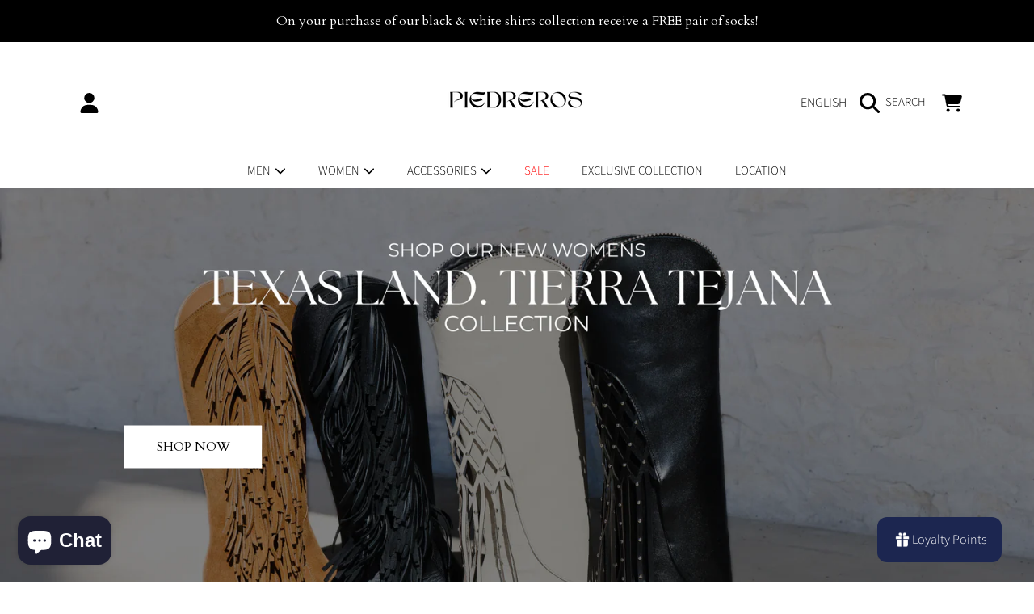

--- FILE ---
content_type: text/html; charset=utf-8
request_url: https://cpiedreros.com/
body_size: 72285
content:
<!doctype html>
<html class="no-js" lang="en">
  <head>

    <script>
  var wpShopifyTracking = {}

  

  
</script>

    <meta charset="utf-8">
    <meta http-equiv="X-UA-Compatible" content="IE=edge">
    <meta
      name="viewport"
      content="height=device-height, width=device-width, initial-scale=1.0, minimum-scale=1.0, maximum-scale=5"
    >
    <meta name="theme-color" content="">
    <link rel="canonical" href="https://cpiedreros.com/">
    <link rel="preconnect" href="https://cdn.shopify.com" crossorigin>
    <!-- ======================= Honey Theme V8.2.1 ========================= --><link rel="preconnect" href="https://fonts.shopifycdn.com" crossorigin><title>
      Piedreros Shop LLC
 &ndash; Cuadra Piedreros LLC</title><meta name="description" content="Cuadra Piedreros, Find all types of exotic skins like American Alligator, Ostrich, Elephant all of top quality handmade boots and botines. Elegant western wear. Unique Belt Buckles.">

<meta property="og:site_name" content="Cuadra Piedreros LLC">
<meta property="og:url" content="https://cpiedreros.com/">
<meta property="og:title" content="Piedreros Shop LLC">
<meta property="og:type" content="website">
<meta property="og:description" content="Cuadra Piedreros, Find all types of exotic skins like American Alligator, Ostrich, Elephant all of top quality handmade boots and botines. Elegant western wear. Unique Belt Buckles."><meta name="twitter:card" content="summary_large_image">
<meta name="twitter:title" content="Piedreros Shop LLC">
<meta name="twitter:description" content="Cuadra Piedreros, Find all types of exotic skins like American Alligator, Ostrich, Elephant all of top quality handmade boots and botines. Elegant western wear. Unique Belt Buckles.">


    <script src="//cpiedreros.com/cdn/shop/t/24/assets/fontawesome.js?v=86481485040245688611737042959" defer="defer"></script>
    <script src="//cpiedreros.com/cdn/shop/t/24/assets/vendor.js?v=141268350274181890501737042959" defer="defer"></script>
    <script src="//cpiedreros.com/cdn/shop/t/24/assets/constants.js?v=58251544750838685771737042958" defer="defer"></script>
    <script src="//cpiedreros.com/cdn/shop/t/24/assets/pubsub.js?v=158357773527763999511737042960" defer="defer"></script>
    <script src="//cpiedreros.com/cdn/shop/t/24/assets/global.js?v=12388491459129749361737042959" defer="defer"></script>
    <script src="//cpiedreros.com/cdn/shop/t/24/assets/variants.js?v=18765400868810450911737042959" defer="defer"></script>
    <script src="//cpiedreros.com/cdn/shop/t/24/assets/lite-gallery.js?v=54388531658050298541737042958" defer="defer"></script>

    <script>window.performance && window.performance.mark && window.performance.mark('shopify.content_for_header.start');</script><meta name="google-site-verification" content="-asRVHLVuxphg9NsfYtoUZWwxNz-4L8w7uTMOV8lVZo">
<meta name="facebook-domain-verification" content="96gjyrz65dporns4jkt1flexwwrdbj">
<meta id="shopify-digital-wallet" name="shopify-digital-wallet" content="/70817612081/digital_wallets/dialog">
<meta name="shopify-checkout-api-token" content="eb3adad6135461ace0ccab94939b6ac5">
<meta id="in-context-paypal-metadata" data-shop-id="70817612081" data-venmo-supported="false" data-environment="production" data-locale="en_US" data-paypal-v4="true" data-currency="USD">
<link rel="alternate" hreflang="x-default" href="https://cpiedreros.com/">
<link rel="alternate" hreflang="en" href="https://cpiedreros.com/">
<link rel="alternate" hreflang="es" href="https://cpiedreros.com/es">
<script async="async" src="/checkouts/internal/preloads.js?locale=en-US"></script>
<link rel="preconnect" href="https://shop.app" crossorigin="anonymous">
<script async="async" src="https://shop.app/checkouts/internal/preloads.js?locale=en-US&shop_id=70817612081" crossorigin="anonymous"></script>
<script id="apple-pay-shop-capabilities" type="application/json">{"shopId":70817612081,"countryCode":"US","currencyCode":"USD","merchantCapabilities":["supports3DS"],"merchantId":"gid:\/\/shopify\/Shop\/70817612081","merchantName":"Cuadra Piedreros LLC","requiredBillingContactFields":["postalAddress","email","phone"],"requiredShippingContactFields":["postalAddress","email","phone"],"shippingType":"shipping","supportedNetworks":["visa","masterCard","amex","discover","elo","jcb"],"total":{"type":"pending","label":"Cuadra Piedreros LLC","amount":"1.00"},"shopifyPaymentsEnabled":true,"supportsSubscriptions":true}</script>
<script id="shopify-features" type="application/json">{"accessToken":"eb3adad6135461ace0ccab94939b6ac5","betas":["rich-media-storefront-analytics"],"domain":"cpiedreros.com","predictiveSearch":true,"shopId":70817612081,"locale":"en"}</script>
<script>var Shopify = Shopify || {};
Shopify.shop = "piedrerosshopllc.myshopify.com";
Shopify.locale = "en";
Shopify.currency = {"active":"USD","rate":"1.0"};
Shopify.country = "US";
Shopify.theme = {"name":"Updated copy of Updated copy of Updated copy of...","id":174851817777,"schema_name":"Honey","schema_version":"8.2.1","theme_store_id":2160,"role":"main"};
Shopify.theme.handle = "null";
Shopify.theme.style = {"id":null,"handle":null};
Shopify.cdnHost = "cpiedreros.com/cdn";
Shopify.routes = Shopify.routes || {};
Shopify.routes.root = "/";</script>
<script type="module">!function(o){(o.Shopify=o.Shopify||{}).modules=!0}(window);</script>
<script>!function(o){function n(){var o=[];function n(){o.push(Array.prototype.slice.apply(arguments))}return n.q=o,n}var t=o.Shopify=o.Shopify||{};t.loadFeatures=n(),t.autoloadFeatures=n()}(window);</script>
<script>
  window.ShopifyPay = window.ShopifyPay || {};
  window.ShopifyPay.apiHost = "shop.app\/pay";
  window.ShopifyPay.redirectState = null;
</script>
<script id="shop-js-analytics" type="application/json">{"pageType":"index"}</script>
<script defer="defer" async type="module" src="//cpiedreros.com/cdn/shopifycloud/shop-js/modules/v2/client.init-shop-cart-sync_C5BV16lS.en.esm.js"></script>
<script defer="defer" async type="module" src="//cpiedreros.com/cdn/shopifycloud/shop-js/modules/v2/chunk.common_CygWptCX.esm.js"></script>
<script type="module">
  await import("//cpiedreros.com/cdn/shopifycloud/shop-js/modules/v2/client.init-shop-cart-sync_C5BV16lS.en.esm.js");
await import("//cpiedreros.com/cdn/shopifycloud/shop-js/modules/v2/chunk.common_CygWptCX.esm.js");

  window.Shopify.SignInWithShop?.initShopCartSync?.({"fedCMEnabled":true,"windoidEnabled":true});

</script>
<script>
  window.Shopify = window.Shopify || {};
  if (!window.Shopify.featureAssets) window.Shopify.featureAssets = {};
  window.Shopify.featureAssets['shop-js'] = {"shop-cart-sync":["modules/v2/client.shop-cart-sync_ZFArdW7E.en.esm.js","modules/v2/chunk.common_CygWptCX.esm.js"],"init-fed-cm":["modules/v2/client.init-fed-cm_CmiC4vf6.en.esm.js","modules/v2/chunk.common_CygWptCX.esm.js"],"shop-button":["modules/v2/client.shop-button_tlx5R9nI.en.esm.js","modules/v2/chunk.common_CygWptCX.esm.js"],"shop-cash-offers":["modules/v2/client.shop-cash-offers_DOA2yAJr.en.esm.js","modules/v2/chunk.common_CygWptCX.esm.js","modules/v2/chunk.modal_D71HUcav.esm.js"],"init-windoid":["modules/v2/client.init-windoid_sURxWdc1.en.esm.js","modules/v2/chunk.common_CygWptCX.esm.js"],"shop-toast-manager":["modules/v2/client.shop-toast-manager_ClPi3nE9.en.esm.js","modules/v2/chunk.common_CygWptCX.esm.js"],"init-shop-email-lookup-coordinator":["modules/v2/client.init-shop-email-lookup-coordinator_B8hsDcYM.en.esm.js","modules/v2/chunk.common_CygWptCX.esm.js"],"init-shop-cart-sync":["modules/v2/client.init-shop-cart-sync_C5BV16lS.en.esm.js","modules/v2/chunk.common_CygWptCX.esm.js"],"avatar":["modules/v2/client.avatar_BTnouDA3.en.esm.js"],"pay-button":["modules/v2/client.pay-button_FdsNuTd3.en.esm.js","modules/v2/chunk.common_CygWptCX.esm.js"],"init-customer-accounts":["modules/v2/client.init-customer-accounts_DxDtT_ad.en.esm.js","modules/v2/client.shop-login-button_C5VAVYt1.en.esm.js","modules/v2/chunk.common_CygWptCX.esm.js","modules/v2/chunk.modal_D71HUcav.esm.js"],"init-shop-for-new-customer-accounts":["modules/v2/client.init-shop-for-new-customer-accounts_ChsxoAhi.en.esm.js","modules/v2/client.shop-login-button_C5VAVYt1.en.esm.js","modules/v2/chunk.common_CygWptCX.esm.js","modules/v2/chunk.modal_D71HUcav.esm.js"],"shop-login-button":["modules/v2/client.shop-login-button_C5VAVYt1.en.esm.js","modules/v2/chunk.common_CygWptCX.esm.js","modules/v2/chunk.modal_D71HUcav.esm.js"],"init-customer-accounts-sign-up":["modules/v2/client.init-customer-accounts-sign-up_CPSyQ0Tj.en.esm.js","modules/v2/client.shop-login-button_C5VAVYt1.en.esm.js","modules/v2/chunk.common_CygWptCX.esm.js","modules/v2/chunk.modal_D71HUcav.esm.js"],"shop-follow-button":["modules/v2/client.shop-follow-button_Cva4Ekp9.en.esm.js","modules/v2/chunk.common_CygWptCX.esm.js","modules/v2/chunk.modal_D71HUcav.esm.js"],"checkout-modal":["modules/v2/client.checkout-modal_BPM8l0SH.en.esm.js","modules/v2/chunk.common_CygWptCX.esm.js","modules/v2/chunk.modal_D71HUcav.esm.js"],"lead-capture":["modules/v2/client.lead-capture_Bi8yE_yS.en.esm.js","modules/v2/chunk.common_CygWptCX.esm.js","modules/v2/chunk.modal_D71HUcav.esm.js"],"shop-login":["modules/v2/client.shop-login_D6lNrXab.en.esm.js","modules/v2/chunk.common_CygWptCX.esm.js","modules/v2/chunk.modal_D71HUcav.esm.js"],"payment-terms":["modules/v2/client.payment-terms_CZxnsJam.en.esm.js","modules/v2/chunk.common_CygWptCX.esm.js","modules/v2/chunk.modal_D71HUcav.esm.js"]};
</script>
<script>(function() {
  var isLoaded = false;
  function asyncLoad() {
    if (isLoaded) return;
    isLoaded = true;
    var urls = ["\/\/cdn.wishpond.net\/connect.js?merchantId=1836165\u0026writeKey=3672824ec106\u0026shop=piedrerosshopllc.myshopify.com","https:\/\/getwinback.com\/new-winback\/assets\/js\/winback.js?shop=piedrerosshopllc.myshopify.com","https:\/\/app.marsello.com\/Portal\/Widget\/ScriptToInstall\/68b0a69dbf1d3b6b080e62ac?aProvId=68b0a697bf1d3b6b080e627c\u0026shop=piedrerosshopllc.myshopify.com"];
    for (var i = 0; i < urls.length; i++) {
      var s = document.createElement('script');
      s.type = 'text/javascript';
      s.async = true;
      s.src = urls[i];
      var x = document.getElementsByTagName('script')[0];
      x.parentNode.insertBefore(s, x);
    }
  };
  if(window.attachEvent) {
    window.attachEvent('onload', asyncLoad);
  } else {
    window.addEventListener('load', asyncLoad, false);
  }
})();</script>
<script id="__st">var __st={"a":70817612081,"offset":-21600,"reqid":"bde1ae46-a314-4400-a397-a06dc05d0114-1768630730","pageurl":"cpiedreros.com\/?srsltid=AfmBOoq4AhhZHJ49s9OySGE-eBdAXExVnF8SON22JQQD4SWj5GpMARI9","u":"9a06c129ee5c","p":"home"};</script>
<script>window.ShopifyPaypalV4VisibilityTracking = true;</script>
<script id="captcha-bootstrap">!function(){'use strict';const t='contact',e='account',n='new_comment',o=[[t,t],['blogs',n],['comments',n],[t,'customer']],c=[[e,'customer_login'],[e,'guest_login'],[e,'recover_customer_password'],[e,'create_customer']],r=t=>t.map((([t,e])=>`form[action*='/${t}']:not([data-nocaptcha='true']) input[name='form_type'][value='${e}']`)).join(','),a=t=>()=>t?[...document.querySelectorAll(t)].map((t=>t.form)):[];function s(){const t=[...o],e=r(t);return a(e)}const i='password',u='form_key',d=['recaptcha-v3-token','g-recaptcha-response','h-captcha-response',i],f=()=>{try{return window.sessionStorage}catch{return}},m='__shopify_v',_=t=>t.elements[u];function p(t,e,n=!1){try{const o=window.sessionStorage,c=JSON.parse(o.getItem(e)),{data:r}=function(t){const{data:e,action:n}=t;return t[m]||n?{data:e,action:n}:{data:t,action:n}}(c);for(const[e,n]of Object.entries(r))t.elements[e]&&(t.elements[e].value=n);n&&o.removeItem(e)}catch(o){console.error('form repopulation failed',{error:o})}}const l='form_type',E='cptcha';function T(t){t.dataset[E]=!0}const w=window,h=w.document,L='Shopify',v='ce_forms',y='captcha';let A=!1;((t,e)=>{const n=(g='f06e6c50-85a8-45c8-87d0-21a2b65856fe',I='https://cdn.shopify.com/shopifycloud/storefront-forms-hcaptcha/ce_storefront_forms_captcha_hcaptcha.v1.5.2.iife.js',D={infoText:'Protected by hCaptcha',privacyText:'Privacy',termsText:'Terms'},(t,e,n)=>{const o=w[L][v],c=o.bindForm;if(c)return c(t,g,e,D).then(n);var r;o.q.push([[t,g,e,D],n]),r=I,A||(h.body.append(Object.assign(h.createElement('script'),{id:'captcha-provider',async:!0,src:r})),A=!0)});var g,I,D;w[L]=w[L]||{},w[L][v]=w[L][v]||{},w[L][v].q=[],w[L][y]=w[L][y]||{},w[L][y].protect=function(t,e){n(t,void 0,e),T(t)},Object.freeze(w[L][y]),function(t,e,n,w,h,L){const[v,y,A,g]=function(t,e,n){const i=e?o:[],u=t?c:[],d=[...i,...u],f=r(d),m=r(i),_=r(d.filter((([t,e])=>n.includes(e))));return[a(f),a(m),a(_),s()]}(w,h,L),I=t=>{const e=t.target;return e instanceof HTMLFormElement?e:e&&e.form},D=t=>v().includes(t);t.addEventListener('submit',(t=>{const e=I(t);if(!e)return;const n=D(e)&&!e.dataset.hcaptchaBound&&!e.dataset.recaptchaBound,o=_(e),c=g().includes(e)&&(!o||!o.value);(n||c)&&t.preventDefault(),c&&!n&&(function(t){try{if(!f())return;!function(t){const e=f();if(!e)return;const n=_(t);if(!n)return;const o=n.value;o&&e.removeItem(o)}(t);const e=Array.from(Array(32),(()=>Math.random().toString(36)[2])).join('');!function(t,e){_(t)||t.append(Object.assign(document.createElement('input'),{type:'hidden',name:u})),t.elements[u].value=e}(t,e),function(t,e){const n=f();if(!n)return;const o=[...t.querySelectorAll(`input[type='${i}']`)].map((({name:t})=>t)),c=[...d,...o],r={};for(const[a,s]of new FormData(t).entries())c.includes(a)||(r[a]=s);n.setItem(e,JSON.stringify({[m]:1,action:t.action,data:r}))}(t,e)}catch(e){console.error('failed to persist form',e)}}(e),e.submit())}));const S=(t,e)=>{t&&!t.dataset[E]&&(n(t,e.some((e=>e===t))),T(t))};for(const o of['focusin','change'])t.addEventListener(o,(t=>{const e=I(t);D(e)&&S(e,y())}));const B=e.get('form_key'),M=e.get(l),P=B&&M;t.addEventListener('DOMContentLoaded',(()=>{const t=y();if(P)for(const e of t)e.elements[l].value===M&&p(e,B);[...new Set([...A(),...v().filter((t=>'true'===t.dataset.shopifyCaptcha))])].forEach((e=>S(e,t)))}))}(h,new URLSearchParams(w.location.search),n,t,e,['guest_login'])})(!0,!0)}();</script>
<script integrity="sha256-4kQ18oKyAcykRKYeNunJcIwy7WH5gtpwJnB7kiuLZ1E=" data-source-attribution="shopify.loadfeatures" defer="defer" src="//cpiedreros.com/cdn/shopifycloud/storefront/assets/storefront/load_feature-a0a9edcb.js" crossorigin="anonymous"></script>
<script crossorigin="anonymous" defer="defer" src="//cpiedreros.com/cdn/shopifycloud/storefront/assets/shopify_pay/storefront-65b4c6d7.js?v=20250812"></script>
<script data-source-attribution="shopify.dynamic_checkout.dynamic.init">var Shopify=Shopify||{};Shopify.PaymentButton=Shopify.PaymentButton||{isStorefrontPortableWallets:!0,init:function(){window.Shopify.PaymentButton.init=function(){};var t=document.createElement("script");t.src="https://cpiedreros.com/cdn/shopifycloud/portable-wallets/latest/portable-wallets.en.js",t.type="module",document.head.appendChild(t)}};
</script>
<script data-source-attribution="shopify.dynamic_checkout.buyer_consent">
  function portableWalletsHideBuyerConsent(e){var t=document.getElementById("shopify-buyer-consent"),n=document.getElementById("shopify-subscription-policy-button");t&&n&&(t.classList.add("hidden"),t.setAttribute("aria-hidden","true"),n.removeEventListener("click",e))}function portableWalletsShowBuyerConsent(e){var t=document.getElementById("shopify-buyer-consent"),n=document.getElementById("shopify-subscription-policy-button");t&&n&&(t.classList.remove("hidden"),t.removeAttribute("aria-hidden"),n.addEventListener("click",e))}window.Shopify?.PaymentButton&&(window.Shopify.PaymentButton.hideBuyerConsent=portableWalletsHideBuyerConsent,window.Shopify.PaymentButton.showBuyerConsent=portableWalletsShowBuyerConsent);
</script>
<script>
  function portableWalletsCleanup(e){e&&e.src&&console.error("Failed to load portable wallets script "+e.src);var t=document.querySelectorAll("shopify-accelerated-checkout .shopify-payment-button__skeleton, shopify-accelerated-checkout-cart .wallet-cart-button__skeleton"),e=document.getElementById("shopify-buyer-consent");for(let e=0;e<t.length;e++)t[e].remove();e&&e.remove()}function portableWalletsNotLoadedAsModule(e){e instanceof ErrorEvent&&"string"==typeof e.message&&e.message.includes("import.meta")&&"string"==typeof e.filename&&e.filename.includes("portable-wallets")&&(window.removeEventListener("error",portableWalletsNotLoadedAsModule),window.Shopify.PaymentButton.failedToLoad=e,"loading"===document.readyState?document.addEventListener("DOMContentLoaded",window.Shopify.PaymentButton.init):window.Shopify.PaymentButton.init())}window.addEventListener("error",portableWalletsNotLoadedAsModule);
</script>

<script type="module" src="https://cpiedreros.com/cdn/shopifycloud/portable-wallets/latest/portable-wallets.en.js" onError="portableWalletsCleanup(this)" crossorigin="anonymous"></script>
<script nomodule>
  document.addEventListener("DOMContentLoaded", portableWalletsCleanup);
</script>

<link id="shopify-accelerated-checkout-styles" rel="stylesheet" media="screen" href="https://cpiedreros.com/cdn/shopifycloud/portable-wallets/latest/accelerated-checkout-backwards-compat.css" crossorigin="anonymous">
<style id="shopify-accelerated-checkout-cart">
        #shopify-buyer-consent {
  margin-top: 1em;
  display: inline-block;
  width: 100%;
}

#shopify-buyer-consent.hidden {
  display: none;
}

#shopify-subscription-policy-button {
  background: none;
  border: none;
  padding: 0;
  text-decoration: underline;
  font-size: inherit;
  cursor: pointer;
}

#shopify-subscription-policy-button::before {
  box-shadow: none;
}

      </style>
<script id="sections-script" data-sections="announcement-bar,header" defer="defer" src="//cpiedreros.com/cdn/shop/t/24/compiled_assets/scripts.js?6615"></script>
<script>window.performance && window.performance.mark && window.performance.mark('shopify.content_for_header.end');</script>

    

    <style data-shopify>
      @font-face {
  font-family: "Source Sans Pro";
  font-weight: 300;
  font-style: normal;
  font-display: swap;
  src: url("//cpiedreros.com/cdn/fonts/source_sans_pro/sourcesanspro_n3.f1c70856e459d6c7cac6b39dc007cd6db2de36a7.woff2") format("woff2"),
       url("//cpiedreros.com/cdn/fonts/source_sans_pro/sourcesanspro_n3.16ca38b458155b1bbaf530a39044aff8b1bea589.woff") format("woff");
}

      @font-face {
  font-family: "Source Sans Pro";
  font-weight: 700;
  font-style: normal;
  font-display: swap;
  src: url("//cpiedreros.com/cdn/fonts/source_sans_pro/sourcesanspro_n7.41cbad1715ffa6489ec3aab1c16fda6d5bdf2235.woff2") format("woff2"),
       url("//cpiedreros.com/cdn/fonts/source_sans_pro/sourcesanspro_n7.01173495588557d2be0eb2bb2ecdf8e4f01cf917.woff") format("woff");
}

      @font-face {
  font-family: "Source Sans Pro";
  font-weight: 300;
  font-style: italic;
  font-display: swap;
  src: url("//cpiedreros.com/cdn/fonts/source_sans_pro/sourcesanspro_i3.0f3bfbf4b0413c7b3bed7a5907f237e04facd412.woff2") format("woff2"),
       url("//cpiedreros.com/cdn/fonts/source_sans_pro/sourcesanspro_i3.c7807cc00bfb19218f5bceba9fb64af636199464.woff") format("woff");
}

      @font-face {
  font-family: "Source Sans Pro";
  font-weight: 700;
  font-style: italic;
  font-display: swap;
  src: url("//cpiedreros.com/cdn/fonts/source_sans_pro/sourcesanspro_i7.98bb15b3a23880a6e1d86ade6dbb197526ff768d.woff2") format("woff2"),
       url("//cpiedreros.com/cdn/fonts/source_sans_pro/sourcesanspro_i7.6274cea5e22a575d33653322a4399caadffb1338.woff") format("woff");
}

      @font-face {
  font-family: Cormorant;
  font-weight: 400;
  font-style: normal;
  font-display: swap;
  src: url("//cpiedreros.com/cdn/fonts/cormorant/cormorant_n4.bd66e8e0031690b46374315bd1c15a17a8dcd450.woff2") format("woff2"),
       url("//cpiedreros.com/cdn/fonts/cormorant/cormorant_n4.e5604516683cb4cc166c001f2ff5f387255e3b45.woff") format("woff");
}

      @font-face {
  font-family: Cardo;
  font-weight: 400;
  font-style: normal;
  font-display: swap;
  src: url("//cpiedreros.com/cdn/fonts/cardo/cardo_n4.8d7bdd0369840597cbb62dc8a447619701d8d34a.woff2") format("woff2"),
       url("//cpiedreros.com/cdn/fonts/cardo/cardo_n4.23b63d1eff80cb5da813c4cccb6427058253ce24.woff") format("woff");
}

      @font-face {
  font-family: Cardo;
  font-weight: 400;
  font-style: normal;
  font-display: swap;
  src: url("//cpiedreros.com/cdn/fonts/cardo/cardo_n4.8d7bdd0369840597cbb62dc8a447619701d8d34a.woff2") format("woff2"),
       url("//cpiedreros.com/cdn/fonts/cardo/cardo_n4.23b63d1eff80cb5da813c4cccb6427058253ce24.woff") format("woff");
}


      :root {
        --font-heading-family: Cormorant, serif;
        --font-heading-style: normal;
        --font-heading-weight: 400;
        --font-heading-line-height: 0.8;

        --font-body-family: "Source Sans Pro", sans-serif;
        --font-body-style: normal;
        --font-body-weight: 300;
        --font-body-weight-bold: 600;

        --font-button-family: Cardo, serif;
        --font-button-style: normal;
        --font-button-weight: 400;

        --font-accent-family: Cardo, serif;
        --font-accent-style: normal;
        --font-accent-weight: 400;

        --font-subheading-family: Cormorant, serif;
        --font-subheading-style: normal;
        --font-subheading-weight: 400;
        --font-subheading-scale: 1.0;

        --font-price-family: "Source Sans Pro", sans-serif;
        --font-price-style: normal;
        --font-price-weight: 300;
        --font-price-scale: 1.0;

        --font-body-scale: 1.0;
        --font-button-scale: 1.0;
        --font-accent-scale: 1.0;
        --font-heading-scale: 1.0;

        --color-base-primary-background: 255, 255, 255;
        --color-base-primary-text-1: 0, 0, 0;
        --color-base-primary-text-2: 0, 0, 0;
        --color-base-primary-button: 0, 0, 0;
        --color-base-primary-button-text: 255, 255, 255;
        --color-base-errors-1: 255, 255, 255;
        --color-base-alt-background-1: 255, 255, 255;
        --color-base-alt-1-text-1: 0, 0, 0;
        --color-base-alt-1-text-2: 0, 0, 0;
        --color-base-alt-button-1: 0, 0, 0;
        --color-base-alt-button-text-1: 255, 255, 255;
        --color-base-errors-2: 255, 255, 255;
        --color-base-alt-background-2: 0, 0, 0;
        --color-base-alt-2-text-1: 255, 255, 255;
        --color-base-alt-2-text-2: 255, 255, 255;
        --color-base-alt-button-2: 255, 255, 255;
        --color-base-alt-button-text-2: 0, 0, 0;
        --color-base-errors-3: 152, 75, 44;
        --color-base-alt-background-3: 178, 226, 216;
        --color-base-alt-3-text-1: 255, 255, 255;
        --color-base-alt-3-text-2: 58, 58, 62;
        --color-base-alt-button-3: 58, 58, 62;
        --color-base-alt-button-text-3: 255, 255, 255;
        --color-base-errors-4: 152, 75, 44;
        --color-base-background-modal: 255, 255, 255;
        --color-base-modal-text-1: 0, 0, 0;
        --color-base-modal-text-2: 58, 58, 62;
        --color-base-modal-button: 0, 0, 0;
        --color-base-modal-button-text: 255, 255, 255;
        --color-base-errors-5: 152, 75, 44;
        --color-base-sale: 194, 39, 44;
        --color-base-promo-tag-background: 221, 29, 29;
        --color-base-promo-tag-text: 255, 255, 255;
        --color-base-notification: 0, 0, 0;
        --color-base-notification-text: 255, 255, 255;

        --page-width: 1200px;
        --page-width-margin: 2rem;

        --border-radius: 0.1;
      }

      *,
      *::before,
      *::after {
        box-sizing: inherit;
      }

      html {
        box-sizing: border-box;
        font-size: calc(var(--font-body-scale) * 100%);
      }

      body {
        display: grid;
        grid-template-rows: auto auto 1fr auto;
        grid-template-columns: 100%;
        min-height: 100%;
        margin: 0;
        font-size: 1rem;
        line-height: calc(1 + 0.25 / var(--font-body-scale));
        font-family: var(--font-body-family);
        font-style: var(--font-body-style);
        font-weight: var(--font-body-weight);
      }

      @media screen and (max-width: 768px) {
        body {
          font-size: 1.0625rem;
        }
      }
    </style>

    <link rel="preload" href="//cpiedreros.com/cdn/shop/t/24/assets/slick.css?v=142321919605730336401737042958" as="style" onload="this.onload=null;this.rel='stylesheet'">
    <noscript><link rel="stylesheet" href="//cpiedreros.com/cdn/shop/t/24/assets/slick.css?v=142321919605730336401737042958"></noscript>
    <link href="//cpiedreros.com/cdn/shop/t/24/assets/slick-theme.css?v=29770268098597670241737042958" rel="stylesheet" type="text/css" media="all" />
    <link href="//cpiedreros.com/cdn/shop/t/24/assets/base.css?v=121868440294477916831768412461" rel="stylesheet" type="text/css" media="all" />
    <link href="//cpiedreros.com/cdn/shop/t/24/assets/section-sub-footer.css?v=173508513896694637681737042958" rel="stylesheet" type="text/css" media="all" />
<link href="//cpiedreros.com/cdn/shop/t/24/assets/quick-add.css?v=101483513927260439971737042958" rel="stylesheet" type="text/css" media="all" />
<link rel="preload" as="font" href="//cpiedreros.com/cdn/fonts/source_sans_pro/sourcesanspro_n3.f1c70856e459d6c7cac6b39dc007cd6db2de36a7.woff2" type="font/woff2" crossorigin><link rel="preload" as="font" href="//cpiedreros.com/cdn/fonts/cormorant/cormorant_n4.bd66e8e0031690b46374315bd1c15a17a8dcd450.woff2" type="font/woff2" crossorigin><link rel="preload" as="font" href="//cpiedreros.com/cdn/fonts/cardo/cardo_n4.8d7bdd0369840597cbb62dc8a447619701d8d34a.woff2" type="font/woff2" crossorigin><link rel="preload" as="font" href="//cpiedreros.com/cdn/fonts/cardo/cardo_n4.8d7bdd0369840597cbb62dc8a447619701d8d34a.woff2" type="font/woff2" crossorigin><link
        rel="stylesheet"
        href="//cpiedreros.com/cdn/shop/t/24/assets/component-predictive-search.css?v=159413107281612511531737042959"
        media="print"
        onload="this.media='all'"
      ><script>
      document.documentElement.className = document.documentElement.className.replace('no-js', 'js');

      if (Shopify.designMode) {
        document.documentElement.classList.add('shopify-design-mode');
      }
    </script>
  <!-- BEGIN app block: shopify://apps/klaviyo-email-marketing-sms/blocks/klaviyo-onsite-embed/2632fe16-c075-4321-a88b-50b567f42507 -->












  <script async src="https://static.klaviyo.com/onsite/js/RsXRfa/klaviyo.js?company_id=RsXRfa"></script>
  <script>!function(){if(!window.klaviyo){window._klOnsite=window._klOnsite||[];try{window.klaviyo=new Proxy({},{get:function(n,i){return"push"===i?function(){var n;(n=window._klOnsite).push.apply(n,arguments)}:function(){for(var n=arguments.length,o=new Array(n),w=0;w<n;w++)o[w]=arguments[w];var t="function"==typeof o[o.length-1]?o.pop():void 0,e=new Promise((function(n){window._klOnsite.push([i].concat(o,[function(i){t&&t(i),n(i)}]))}));return e}}})}catch(n){window.klaviyo=window.klaviyo||[],window.klaviyo.push=function(){var n;(n=window._klOnsite).push.apply(n,arguments)}}}}();</script>

  




  <script>
    window.klaviyoReviewsProductDesignMode = false
  </script>







<!-- END app block --><script src="https://cdn.shopify.com/extensions/7bc9bb47-adfa-4267-963e-cadee5096caf/inbox-1252/assets/inbox-chat-loader.js" type="text/javascript" defer="defer"></script>
<link href="https://monorail-edge.shopifysvc.com" rel="dns-prefetch">
<script>(function(){if ("sendBeacon" in navigator && "performance" in window) {try {var session_token_from_headers = performance.getEntriesByType('navigation')[0].serverTiming.find(x => x.name == '_s').description;} catch {var session_token_from_headers = undefined;}var session_cookie_matches = document.cookie.match(/_shopify_s=([^;]*)/);var session_token_from_cookie = session_cookie_matches && session_cookie_matches.length === 2 ? session_cookie_matches[1] : "";var session_token = session_token_from_headers || session_token_from_cookie || "";function handle_abandonment_event(e) {var entries = performance.getEntries().filter(function(entry) {return /monorail-edge.shopifysvc.com/.test(entry.name);});if (!window.abandonment_tracked && entries.length === 0) {window.abandonment_tracked = true;var currentMs = Date.now();var navigation_start = performance.timing.navigationStart;var payload = {shop_id: 70817612081,url: window.location.href,navigation_start,duration: currentMs - navigation_start,session_token,page_type: "index"};window.navigator.sendBeacon("https://monorail-edge.shopifysvc.com/v1/produce", JSON.stringify({schema_id: "online_store_buyer_site_abandonment/1.1",payload: payload,metadata: {event_created_at_ms: currentMs,event_sent_at_ms: currentMs}}));}}window.addEventListener('pagehide', handle_abandonment_event);}}());</script>
<script id="web-pixels-manager-setup">(function e(e,d,r,n,o){if(void 0===o&&(o={}),!Boolean(null===(a=null===(i=window.Shopify)||void 0===i?void 0:i.analytics)||void 0===a?void 0:a.replayQueue)){var i,a;window.Shopify=window.Shopify||{};var t=window.Shopify;t.analytics=t.analytics||{};var s=t.analytics;s.replayQueue=[],s.publish=function(e,d,r){return s.replayQueue.push([e,d,r]),!0};try{self.performance.mark("wpm:start")}catch(e){}var l=function(){var e={modern:/Edge?\/(1{2}[4-9]|1[2-9]\d|[2-9]\d{2}|\d{4,})\.\d+(\.\d+|)|Firefox\/(1{2}[4-9]|1[2-9]\d|[2-9]\d{2}|\d{4,})\.\d+(\.\d+|)|Chrom(ium|e)\/(9{2}|\d{3,})\.\d+(\.\d+|)|(Maci|X1{2}).+ Version\/(15\.\d+|(1[6-9]|[2-9]\d|\d{3,})\.\d+)([,.]\d+|)( \(\w+\)|)( Mobile\/\w+|) Safari\/|Chrome.+OPR\/(9{2}|\d{3,})\.\d+\.\d+|(CPU[ +]OS|iPhone[ +]OS|CPU[ +]iPhone|CPU IPhone OS|CPU iPad OS)[ +]+(15[._]\d+|(1[6-9]|[2-9]\d|\d{3,})[._]\d+)([._]\d+|)|Android:?[ /-](13[3-9]|1[4-9]\d|[2-9]\d{2}|\d{4,})(\.\d+|)(\.\d+|)|Android.+Firefox\/(13[5-9]|1[4-9]\d|[2-9]\d{2}|\d{4,})\.\d+(\.\d+|)|Android.+Chrom(ium|e)\/(13[3-9]|1[4-9]\d|[2-9]\d{2}|\d{4,})\.\d+(\.\d+|)|SamsungBrowser\/([2-9]\d|\d{3,})\.\d+/,legacy:/Edge?\/(1[6-9]|[2-9]\d|\d{3,})\.\d+(\.\d+|)|Firefox\/(5[4-9]|[6-9]\d|\d{3,})\.\d+(\.\d+|)|Chrom(ium|e)\/(5[1-9]|[6-9]\d|\d{3,})\.\d+(\.\d+|)([\d.]+$|.*Safari\/(?![\d.]+ Edge\/[\d.]+$))|(Maci|X1{2}).+ Version\/(10\.\d+|(1[1-9]|[2-9]\d|\d{3,})\.\d+)([,.]\d+|)( \(\w+\)|)( Mobile\/\w+|) Safari\/|Chrome.+OPR\/(3[89]|[4-9]\d|\d{3,})\.\d+\.\d+|(CPU[ +]OS|iPhone[ +]OS|CPU[ +]iPhone|CPU IPhone OS|CPU iPad OS)[ +]+(10[._]\d+|(1[1-9]|[2-9]\d|\d{3,})[._]\d+)([._]\d+|)|Android:?[ /-](13[3-9]|1[4-9]\d|[2-9]\d{2}|\d{4,})(\.\d+|)(\.\d+|)|Mobile Safari.+OPR\/([89]\d|\d{3,})\.\d+\.\d+|Android.+Firefox\/(13[5-9]|1[4-9]\d|[2-9]\d{2}|\d{4,})\.\d+(\.\d+|)|Android.+Chrom(ium|e)\/(13[3-9]|1[4-9]\d|[2-9]\d{2}|\d{4,})\.\d+(\.\d+|)|Android.+(UC? ?Browser|UCWEB|U3)[ /]?(15\.([5-9]|\d{2,})|(1[6-9]|[2-9]\d|\d{3,})\.\d+)\.\d+|SamsungBrowser\/(5\.\d+|([6-9]|\d{2,})\.\d+)|Android.+MQ{2}Browser\/(14(\.(9|\d{2,})|)|(1[5-9]|[2-9]\d|\d{3,})(\.\d+|))(\.\d+|)|K[Aa][Ii]OS\/(3\.\d+|([4-9]|\d{2,})\.\d+)(\.\d+|)/},d=e.modern,r=e.legacy,n=navigator.userAgent;return n.match(d)?"modern":n.match(r)?"legacy":"unknown"}(),u="modern"===l?"modern":"legacy",c=(null!=n?n:{modern:"",legacy:""})[u],f=function(e){return[e.baseUrl,"/wpm","/b",e.hashVersion,"modern"===e.buildTarget?"m":"l",".js"].join("")}({baseUrl:d,hashVersion:r,buildTarget:u}),m=function(e){var d=e.version,r=e.bundleTarget,n=e.surface,o=e.pageUrl,i=e.monorailEndpoint;return{emit:function(e){var a=e.status,t=e.errorMsg,s=(new Date).getTime(),l=JSON.stringify({metadata:{event_sent_at_ms:s},events:[{schema_id:"web_pixels_manager_load/3.1",payload:{version:d,bundle_target:r,page_url:o,status:a,surface:n,error_msg:t},metadata:{event_created_at_ms:s}}]});if(!i)return console&&console.warn&&console.warn("[Web Pixels Manager] No Monorail endpoint provided, skipping logging."),!1;try{return self.navigator.sendBeacon.bind(self.navigator)(i,l)}catch(e){}var u=new XMLHttpRequest;try{return u.open("POST",i,!0),u.setRequestHeader("Content-Type","text/plain"),u.send(l),!0}catch(e){return console&&console.warn&&console.warn("[Web Pixels Manager] Got an unhandled error while logging to Monorail."),!1}}}}({version:r,bundleTarget:l,surface:e.surface,pageUrl:self.location.href,monorailEndpoint:e.monorailEndpoint});try{o.browserTarget=l,function(e){var d=e.src,r=e.async,n=void 0===r||r,o=e.onload,i=e.onerror,a=e.sri,t=e.scriptDataAttributes,s=void 0===t?{}:t,l=document.createElement("script"),u=document.querySelector("head"),c=document.querySelector("body");if(l.async=n,l.src=d,a&&(l.integrity=a,l.crossOrigin="anonymous"),s)for(var f in s)if(Object.prototype.hasOwnProperty.call(s,f))try{l.dataset[f]=s[f]}catch(e){}if(o&&l.addEventListener("load",o),i&&l.addEventListener("error",i),u)u.appendChild(l);else{if(!c)throw new Error("Did not find a head or body element to append the script");c.appendChild(l)}}({src:f,async:!0,onload:function(){if(!function(){var e,d;return Boolean(null===(d=null===(e=window.Shopify)||void 0===e?void 0:e.analytics)||void 0===d?void 0:d.initialized)}()){var d=window.webPixelsManager.init(e)||void 0;if(d){var r=window.Shopify.analytics;r.replayQueue.forEach((function(e){var r=e[0],n=e[1],o=e[2];d.publishCustomEvent(r,n,o)})),r.replayQueue=[],r.publish=d.publishCustomEvent,r.visitor=d.visitor,r.initialized=!0}}},onerror:function(){return m.emit({status:"failed",errorMsg:"".concat(f," has failed to load")})},sri:function(e){var d=/^sha384-[A-Za-z0-9+/=]+$/;return"string"==typeof e&&d.test(e)}(c)?c:"",scriptDataAttributes:o}),m.emit({status:"loading"})}catch(e){m.emit({status:"failed",errorMsg:(null==e?void 0:e.message)||"Unknown error"})}}})({shopId: 70817612081,storefrontBaseUrl: "https://cpiedreros.com",extensionsBaseUrl: "https://extensions.shopifycdn.com/cdn/shopifycloud/web-pixels-manager",monorailEndpoint: "https://monorail-edge.shopifysvc.com/unstable/produce_batch",surface: "storefront-renderer",enabledBetaFlags: ["2dca8a86"],webPixelsConfigList: [{"id":"2202829105","configuration":"{\"shop\":\"piedrerosshopllc.myshopify.com\"}","eventPayloadVersion":"v1","runtimeContext":"STRICT","scriptVersion":"933d4caa1e2cc643aeb46e3c5f7a4c7d","type":"APP","apiClientId":18394152961,"privacyPurposes":["ANALYTICS"],"dataSharingAdjustments":{"protectedCustomerApprovalScopes":["read_customer_email","read_customer_name","read_customer_personal_data","read_customer_phone"]}},{"id":"1903264049","configuration":"{\"pixel_id\":\"1825792372148976\",\"pixel_type\":\"facebook_pixel\"}","eventPayloadVersion":"v1","runtimeContext":"OPEN","scriptVersion":"ca16bc87fe92b6042fbaa3acc2fbdaa6","type":"APP","apiClientId":2329312,"privacyPurposes":["ANALYTICS","MARKETING","SALE_OF_DATA"],"dataSharingAdjustments":{"protectedCustomerApprovalScopes":["read_customer_address","read_customer_email","read_customer_name","read_customer_personal_data","read_customer_phone"]}},{"id":"838631729","configuration":"{\"config\":\"{\\\"google_tag_ids\\\":[\\\"G-QNVFDR88QW\\\",\\\"GT-NB3VR9Z3\\\"],\\\"target_country\\\":\\\"ZZ\\\",\\\"gtag_events\\\":[{\\\"type\\\":\\\"search\\\",\\\"action_label\\\":\\\"G-QNVFDR88QW\\\"},{\\\"type\\\":\\\"begin_checkout\\\",\\\"action_label\\\":\\\"G-QNVFDR88QW\\\"},{\\\"type\\\":\\\"view_item\\\",\\\"action_label\\\":[\\\"G-QNVFDR88QW\\\",\\\"MC-2SK8DNXMXM\\\"]},{\\\"type\\\":\\\"purchase\\\",\\\"action_label\\\":[\\\"G-QNVFDR88QW\\\",\\\"MC-2SK8DNXMXM\\\"]},{\\\"type\\\":\\\"page_view\\\",\\\"action_label\\\":[\\\"G-QNVFDR88QW\\\",\\\"MC-2SK8DNXMXM\\\"]},{\\\"type\\\":\\\"add_payment_info\\\",\\\"action_label\\\":\\\"G-QNVFDR88QW\\\"},{\\\"type\\\":\\\"add_to_cart\\\",\\\"action_label\\\":\\\"G-QNVFDR88QW\\\"}],\\\"enable_monitoring_mode\\\":false}\"}","eventPayloadVersion":"v1","runtimeContext":"OPEN","scriptVersion":"b2a88bafab3e21179ed38636efcd8a93","type":"APP","apiClientId":1780363,"privacyPurposes":[],"dataSharingAdjustments":{"protectedCustomerApprovalScopes":["read_customer_address","read_customer_email","read_customer_name","read_customer_personal_data","read_customer_phone"]}},{"id":"shopify-app-pixel","configuration":"{}","eventPayloadVersion":"v1","runtimeContext":"STRICT","scriptVersion":"0450","apiClientId":"shopify-pixel","type":"APP","privacyPurposes":["ANALYTICS","MARKETING"]},{"id":"shopify-custom-pixel","eventPayloadVersion":"v1","runtimeContext":"LAX","scriptVersion":"0450","apiClientId":"shopify-pixel","type":"CUSTOM","privacyPurposes":["ANALYTICS","MARKETING"]}],isMerchantRequest: false,initData: {"shop":{"name":"Cuadra Piedreros LLC","paymentSettings":{"currencyCode":"USD"},"myshopifyDomain":"piedrerosshopllc.myshopify.com","countryCode":"US","storefrontUrl":"https:\/\/cpiedreros.com"},"customer":null,"cart":null,"checkout":null,"productVariants":[],"purchasingCompany":null},},"https://cpiedreros.com/cdn","fcfee988w5aeb613cpc8e4bc33m6693e112",{"modern":"","legacy":""},{"shopId":"70817612081","storefrontBaseUrl":"https:\/\/cpiedreros.com","extensionBaseUrl":"https:\/\/extensions.shopifycdn.com\/cdn\/shopifycloud\/web-pixels-manager","surface":"storefront-renderer","enabledBetaFlags":"[\"2dca8a86\"]","isMerchantRequest":"false","hashVersion":"fcfee988w5aeb613cpc8e4bc33m6693e112","publish":"custom","events":"[[\"page_viewed\",{}]]"});</script><script>
  window.ShopifyAnalytics = window.ShopifyAnalytics || {};
  window.ShopifyAnalytics.meta = window.ShopifyAnalytics.meta || {};
  window.ShopifyAnalytics.meta.currency = 'USD';
  var meta = {"page":{"pageType":"home","requestId":"bde1ae46-a314-4400-a397-a06dc05d0114-1768630730"}};
  for (var attr in meta) {
    window.ShopifyAnalytics.meta[attr] = meta[attr];
  }
</script>
<script class="analytics">
  (function () {
    var customDocumentWrite = function(content) {
      var jquery = null;

      if (window.jQuery) {
        jquery = window.jQuery;
      } else if (window.Checkout && window.Checkout.$) {
        jquery = window.Checkout.$;
      }

      if (jquery) {
        jquery('body').append(content);
      }
    };

    var hasLoggedConversion = function(token) {
      if (token) {
        return document.cookie.indexOf('loggedConversion=' + token) !== -1;
      }
      return false;
    }

    var setCookieIfConversion = function(token) {
      if (token) {
        var twoMonthsFromNow = new Date(Date.now());
        twoMonthsFromNow.setMonth(twoMonthsFromNow.getMonth() + 2);

        document.cookie = 'loggedConversion=' + token + '; expires=' + twoMonthsFromNow;
      }
    }

    var trekkie = window.ShopifyAnalytics.lib = window.trekkie = window.trekkie || [];
    if (trekkie.integrations) {
      return;
    }
    trekkie.methods = [
      'identify',
      'page',
      'ready',
      'track',
      'trackForm',
      'trackLink'
    ];
    trekkie.factory = function(method) {
      return function() {
        var args = Array.prototype.slice.call(arguments);
        args.unshift(method);
        trekkie.push(args);
        return trekkie;
      };
    };
    for (var i = 0; i < trekkie.methods.length; i++) {
      var key = trekkie.methods[i];
      trekkie[key] = trekkie.factory(key);
    }
    trekkie.load = function(config) {
      trekkie.config = config || {};
      trekkie.config.initialDocumentCookie = document.cookie;
      var first = document.getElementsByTagName('script')[0];
      var script = document.createElement('script');
      script.type = 'text/javascript';
      script.onerror = function(e) {
        var scriptFallback = document.createElement('script');
        scriptFallback.type = 'text/javascript';
        scriptFallback.onerror = function(error) {
                var Monorail = {
      produce: function produce(monorailDomain, schemaId, payload) {
        var currentMs = new Date().getTime();
        var event = {
          schema_id: schemaId,
          payload: payload,
          metadata: {
            event_created_at_ms: currentMs,
            event_sent_at_ms: currentMs
          }
        };
        return Monorail.sendRequest("https://" + monorailDomain + "/v1/produce", JSON.stringify(event));
      },
      sendRequest: function sendRequest(endpointUrl, payload) {
        // Try the sendBeacon API
        if (window && window.navigator && typeof window.navigator.sendBeacon === 'function' && typeof window.Blob === 'function' && !Monorail.isIos12()) {
          var blobData = new window.Blob([payload], {
            type: 'text/plain'
          });

          if (window.navigator.sendBeacon(endpointUrl, blobData)) {
            return true;
          } // sendBeacon was not successful

        } // XHR beacon

        var xhr = new XMLHttpRequest();

        try {
          xhr.open('POST', endpointUrl);
          xhr.setRequestHeader('Content-Type', 'text/plain');
          xhr.send(payload);
        } catch (e) {
          console.log(e);
        }

        return false;
      },
      isIos12: function isIos12() {
        return window.navigator.userAgent.lastIndexOf('iPhone; CPU iPhone OS 12_') !== -1 || window.navigator.userAgent.lastIndexOf('iPad; CPU OS 12_') !== -1;
      }
    };
    Monorail.produce('monorail-edge.shopifysvc.com',
      'trekkie_storefront_load_errors/1.1',
      {shop_id: 70817612081,
      theme_id: 174851817777,
      app_name: "storefront",
      context_url: window.location.href,
      source_url: "//cpiedreros.com/cdn/s/trekkie.storefront.cd680fe47e6c39ca5d5df5f0a32d569bc48c0f27.min.js"});

        };
        scriptFallback.async = true;
        scriptFallback.src = '//cpiedreros.com/cdn/s/trekkie.storefront.cd680fe47e6c39ca5d5df5f0a32d569bc48c0f27.min.js';
        first.parentNode.insertBefore(scriptFallback, first);
      };
      script.async = true;
      script.src = '//cpiedreros.com/cdn/s/trekkie.storefront.cd680fe47e6c39ca5d5df5f0a32d569bc48c0f27.min.js';
      first.parentNode.insertBefore(script, first);
    };
    trekkie.load(
      {"Trekkie":{"appName":"storefront","development":false,"defaultAttributes":{"shopId":70817612081,"isMerchantRequest":null,"themeId":174851817777,"themeCityHash":"1903891476033346944","contentLanguage":"en","currency":"USD","eventMetadataId":"9bb2bab3-8956-4f26-9655-825d597610b8"},"isServerSideCookieWritingEnabled":true,"monorailRegion":"shop_domain","enabledBetaFlags":["65f19447"]},"Session Attribution":{},"S2S":{"facebookCapiEnabled":true,"source":"trekkie-storefront-renderer","apiClientId":580111}}
    );

    var loaded = false;
    trekkie.ready(function() {
      if (loaded) return;
      loaded = true;

      window.ShopifyAnalytics.lib = window.trekkie;

      var originalDocumentWrite = document.write;
      document.write = customDocumentWrite;
      try { window.ShopifyAnalytics.merchantGoogleAnalytics.call(this); } catch(error) {};
      document.write = originalDocumentWrite;

      window.ShopifyAnalytics.lib.page(null,{"pageType":"home","requestId":"bde1ae46-a314-4400-a397-a06dc05d0114-1768630730","shopifyEmitted":true});

      var match = window.location.pathname.match(/checkouts\/(.+)\/(thank_you|post_purchase)/)
      var token = match? match[1]: undefined;
      if (!hasLoggedConversion(token)) {
        setCookieIfConversion(token);
        
      }
    });


        var eventsListenerScript = document.createElement('script');
        eventsListenerScript.async = true;
        eventsListenerScript.src = "//cpiedreros.com/cdn/shopifycloud/storefront/assets/shop_events_listener-3da45d37.js";
        document.getElementsByTagName('head')[0].appendChild(eventsListenerScript);

})();</script>
<script
  defer
  src="https://cpiedreros.com/cdn/shopifycloud/perf-kit/shopify-perf-kit-3.0.4.min.js"
  data-application="storefront-renderer"
  data-shop-id="70817612081"
  data-render-region="gcp-us-central1"
  data-page-type="index"
  data-theme-instance-id="174851817777"
  data-theme-name="Honey"
  data-theme-version="8.2.1"
  data-monorail-region="shop_domain"
  data-resource-timing-sampling-rate="10"
  data-shs="true"
  data-shs-beacon="true"
  data-shs-export-with-fetch="true"
  data-shs-logs-sample-rate="1"
  data-shs-beacon-endpoint="https://cpiedreros.com/api/collect"
></script>
</head>

  <body class="template-index skeleton-font--loading body-headings--uppercase">
    <a class="skip-to-content-link btn visually-hidden" href="#MainContent">
      Skip to content
    </a><div id="shopify-section-cart-drawer" class="shopify-section">

<script src="//cpiedreros.com/cdn/shop/t/24/assets/cart.js?v=163998188304242990891737042958" defer="defer"></script>

<style>
  .drawer {
    visibility: hidden;
  }
</style>



<cart-drawer class="drawer is-empty">
  <div id="CartDrawer" class="cart-drawer">
    <div id="CartDrawer-Overlay" class="cart-drawer__overlay"></div>
    <div
      class="drawer__inner background-modal"
      role="dialog"
      aria-modal="true"
      aria-label="Cart"
      tabindex="-1"
    >
      <div class="drawer__header">
        <h2 class="drawer__heading product-title-style uppercase">
          Cart
          <span class="skeleton-text js-contents" aria-hidden="true">0 items</span>
        </h2>
        <button
          class="drawer__close btn btn--style-2 btn-close-modal-text focus-inset"
          type="button"
          onclick="this.closest('cart-drawer').close()"
          aria-label="Close"
        >
          Close
        </button>
      </div>

      <div class="drawer__inner-empty empty-page-content text-center">
        <p class="cart--empty-message">Your cart is empty</p>
        <div class="cookie-message">
          <p>Enable cookies to use the shopping cart</p>
        </div>
        <a
          href="/collections/all"
          class="btn"
        >
          Continue shopping
        </a>
      </div><cart-drawer-items
        
          class=" is-empty"
        
      >
        <div class="drawer__contents">
          <form
            action="/cart"
            id="CartDrawer-Form"
            class="cart__contents cart-drawer__form"
            method="post"
          >
            <div id="CartDrawer-CartItems" class="drawer__contents-items">
              <div class="js-contents"><p id="CartDrawer-LiveRegionText" class="visually-hidden" role="status"></p>
                <p id="CartDrawer-LineItemStatus" class="visually-hidden" aria-hidden="true" role="status">
                  Loading...
                </p>
              </div>
            </div>
            <div id="CartDrawer-CartErrors" role="alert"></div>
          </form>

          
        </div>
      </cart-drawer-items>

      <div class="drawer__footer">
        <cart-footer-modal>
          <div class="cart__footer-notes main-background product-title-style uppercase">
            
              <button
                type="button"
                aria-label="Open gift note"
                onclick="this.closest('cart-footer-modal').openFooterModal('gift-note')"
              >
                <i class="icon fa-solid fa-gift"></i>
                <span>Gift note</span>
              </button><button
                type="button"
                aria-label="Open order note"
                onclick="this.closest('cart-footer-modal').openFooterModal('cart-note')"
              >
                <i class="icon fa-solid fa-file-pen"></i>
                <span>Order note</span>
              </button><button
                type="button"
                aria-label="Open calculate shipping"
                onclick="this.closest('cart-footer-modal').openFooterModal('shipping')"
              >
                <i class="icon fa-solid fa-truck-fast"></i>
                <span>Calculate shipping</span>
              </button></div>

          <div class="cart__footer-modal drawer__footer-modal">
            <cart-note class="cart__footer-modal__content cart__footer-modal__cart-note hidden">
              <div class="cart__note field field-wrapper">
                <textarea
                  class="text-area text-area--resize-vertical field__input"
                  name="note"
                  id="Cart-note"
                  placeholder="Add a note to your order"
                ></textarea>
                <label for="Cart-note">
                  <span class="field-wrapper__label-name">Order instructions</span>
                </label>
              </div>
              <div class="input-group__btn">
                <button
                  type="button"
                  class="btn btn--secondary btn--small"
                  aria-label="Close order note"
                  onclick="this.closest('cart-footer-modal').closeFooterModal('cart-note')"
                >
                  Close
                </button>
                <button
                  type="submit"
                  class="btn btn--small cart__note__btn"
                  aria-label="Save order note"
                >
                  <span class="cart__note__btn-text">Save</span>
                  <span class="btn__loader" data-loader>
                    <div class="loader-bounce">
                      <div class="bounce1"></div>
                      <div class="bounce2"></div>
                      <div class="bounce3"></div>
                    </div>
                  </span>
                  <span class="cart__note__btn-succes-message"><svg aria-hidden="true" focusable="false" role="presentation" class="icon icon-check" viewBox="0 0 32 23" style="stroke: currentColor;stroke-width: 2;fill: none;">
   <g id="Product-Page" stroke="none" stroke-width="1" fill="none" fill-rule="evenodd" stroke-linecap="round" stroke-linejoin="round">
        <g id="Product-Page,-Small:-Notify-Success" transform="translate(-171.000000, -573.000000)" stroke="#FFFFFF" stroke-width="3">
            <g id="Add-To-Cart:-Active-State" transform="translate(0.000000, 230.000000)">
                <g id="Buy-Tools" transform="translate(0.000000, 342.000000)">
                    <g id="Waitlist" transform="translate(93.000000, 0.500000)">
                        <path d="M80.4268614,12.4436195 L87.2833116,21.0653636 C94.4428535,10.6780183 101.202397,4.31585959 107.561943,1.97888749" id="icon_check"></path>
                    </g>
                </g>
            </g>
        </g>
    </g>
</svg>
Saved</span>
                </button>
              </div>
            </cart-note>

            
              <cart-gift-note class="cart__footer-modal__content cart__footer-modal__gift-note hidden">
                <div class="cart__note field field-wrapper">
                  <textarea
                    class="text-area text-area--resize-vertical field__input"
                    name="attributes[gift-note]"
                    id="gift-note"
                    
                    placeholder="Add a note to your order"
                  ></textarea>
                  <label for="gift-note">
                    <span class="field-wrapper__label-name">Gift note</span>
                  </label>
                </div>
                
                <div class="input-group__btn">
                  <button
                    type="button"
                    class="btn btn--secondary btn--small"
                    data-id=""
                    aria-label="Close gift note"
                    onclick="this.closest('cart-footer-modal').closeFooterModal('gift-note')"
                  >
                    Close
                  </button>
                  <button
                    type="submit"
                    class="btn btn--small cart__note__btn"
                    aria-label="Save gift note"
                  >
                    <span class="cart__note__btn-text">Save</span>
                    <span class="btn__loader" data-loader>
                      <div class="loader-bounce">
                        <div class="bounce1"></div>
                        <div class="bounce2"></div>
                        <div class="bounce3"></div>
                      </div>
                    </span>
                    <span class="cart__note__btn-succes-message"><svg aria-hidden="true" focusable="false" role="presentation" class="icon icon-check" viewBox="0 0 32 23" style="stroke: currentColor;stroke-width: 2;fill: none;">
   <g id="Product-Page" stroke="none" stroke-width="1" fill="none" fill-rule="evenodd" stroke-linecap="round" stroke-linejoin="round">
        <g id="Product-Page,-Small:-Notify-Success" transform="translate(-171.000000, -573.000000)" stroke="#FFFFFF" stroke-width="3">
            <g id="Add-To-Cart:-Active-State" transform="translate(0.000000, 230.000000)">
                <g id="Buy-Tools" transform="translate(0.000000, 342.000000)">
                    <g id="Waitlist" transform="translate(93.000000, 0.500000)">
                        <path d="M80.4268614,12.4436195 L87.2833116,21.0653636 C94.4428535,10.6780183 101.202397,4.31585959 107.561943,1.97888749" id="icon_check"></path>
                    </g>
                </g>
            </g>
        </g>
    </g>
</svg>
Saved</span>
                  </button>
                </div>
              </cart-gift-note>
            

            <cart-shipping-calculator
              class="cart__footer-modal__content cart__footer-modal__shipping hidden"
              data-currency-format="${{amount}}"
            >
              <h5 class="product-title-style uppercase">
                Estimate shipping cost
              </h5>
              <form action="/cart" method="post" class="modal__shipping-form">
                <div class="modal__shipping-form__content">
                  <div class="modal__shipping-content cart-calculate-shipping active">
                    <div class="field-wrapper">
                      <div class="select select--light">
                        <select
                          id="CartDrawerCountry"
                          name="country"
                          autocomplete="country"
                          aria-required="true"
                        >
                          <option value="United States" data-provinces="[[&quot;Alabama&quot;,&quot;Alabama&quot;],[&quot;Alaska&quot;,&quot;Alaska&quot;],[&quot;American Samoa&quot;,&quot;American Samoa&quot;],[&quot;Arizona&quot;,&quot;Arizona&quot;],[&quot;Arkansas&quot;,&quot;Arkansas&quot;],[&quot;Armed Forces Americas&quot;,&quot;Armed Forces Americas&quot;],[&quot;Armed Forces Europe&quot;,&quot;Armed Forces Europe&quot;],[&quot;Armed Forces Pacific&quot;,&quot;Armed Forces Pacific&quot;],[&quot;California&quot;,&quot;California&quot;],[&quot;Colorado&quot;,&quot;Colorado&quot;],[&quot;Connecticut&quot;,&quot;Connecticut&quot;],[&quot;Delaware&quot;,&quot;Delaware&quot;],[&quot;District of Columbia&quot;,&quot;Washington DC&quot;],[&quot;Federated States of Micronesia&quot;,&quot;Micronesia&quot;],[&quot;Florida&quot;,&quot;Florida&quot;],[&quot;Georgia&quot;,&quot;Georgia&quot;],[&quot;Guam&quot;,&quot;Guam&quot;],[&quot;Hawaii&quot;,&quot;Hawaii&quot;],[&quot;Idaho&quot;,&quot;Idaho&quot;],[&quot;Illinois&quot;,&quot;Illinois&quot;],[&quot;Indiana&quot;,&quot;Indiana&quot;],[&quot;Iowa&quot;,&quot;Iowa&quot;],[&quot;Kansas&quot;,&quot;Kansas&quot;],[&quot;Kentucky&quot;,&quot;Kentucky&quot;],[&quot;Louisiana&quot;,&quot;Louisiana&quot;],[&quot;Maine&quot;,&quot;Maine&quot;],[&quot;Marshall Islands&quot;,&quot;Marshall Islands&quot;],[&quot;Maryland&quot;,&quot;Maryland&quot;],[&quot;Massachusetts&quot;,&quot;Massachusetts&quot;],[&quot;Michigan&quot;,&quot;Michigan&quot;],[&quot;Minnesota&quot;,&quot;Minnesota&quot;],[&quot;Mississippi&quot;,&quot;Mississippi&quot;],[&quot;Missouri&quot;,&quot;Missouri&quot;],[&quot;Montana&quot;,&quot;Montana&quot;],[&quot;Nebraska&quot;,&quot;Nebraska&quot;],[&quot;Nevada&quot;,&quot;Nevada&quot;],[&quot;New Hampshire&quot;,&quot;New Hampshire&quot;],[&quot;New Jersey&quot;,&quot;New Jersey&quot;],[&quot;New Mexico&quot;,&quot;New Mexico&quot;],[&quot;New York&quot;,&quot;New York&quot;],[&quot;North Carolina&quot;,&quot;North Carolina&quot;],[&quot;North Dakota&quot;,&quot;North Dakota&quot;],[&quot;Northern Mariana Islands&quot;,&quot;Northern Mariana Islands&quot;],[&quot;Ohio&quot;,&quot;Ohio&quot;],[&quot;Oklahoma&quot;,&quot;Oklahoma&quot;],[&quot;Oregon&quot;,&quot;Oregon&quot;],[&quot;Palau&quot;,&quot;Palau&quot;],[&quot;Pennsylvania&quot;,&quot;Pennsylvania&quot;],[&quot;Puerto Rico&quot;,&quot;Puerto Rico&quot;],[&quot;Rhode Island&quot;,&quot;Rhode Island&quot;],[&quot;South Carolina&quot;,&quot;South Carolina&quot;],[&quot;South Dakota&quot;,&quot;South Dakota&quot;],[&quot;Tennessee&quot;,&quot;Tennessee&quot;],[&quot;Texas&quot;,&quot;Texas&quot;],[&quot;Utah&quot;,&quot;Utah&quot;],[&quot;Vermont&quot;,&quot;Vermont&quot;],[&quot;Virgin Islands&quot;,&quot;U.S. Virgin Islands&quot;],[&quot;Virginia&quot;,&quot;Virginia&quot;],[&quot;Washington&quot;,&quot;Washington&quot;],[&quot;West Virginia&quot;,&quot;West Virginia&quot;],[&quot;Wisconsin&quot;,&quot;Wisconsin&quot;],[&quot;Wyoming&quot;,&quot;Wyoming&quot;]]">United States</option>
<option value="---" data-provinces="[]">---</option>
<option value="Afghanistan" data-provinces="[]">Afghanistan</option>
<option value="Aland Islands" data-provinces="[]">Åland Islands</option>
<option value="Albania" data-provinces="[]">Albania</option>
<option value="Algeria" data-provinces="[]">Algeria</option>
<option value="Andorra" data-provinces="[]">Andorra</option>
<option value="Angola" data-provinces="[]">Angola</option>
<option value="Anguilla" data-provinces="[]">Anguilla</option>
<option value="Antigua And Barbuda" data-provinces="[]">Antigua & Barbuda</option>
<option value="Argentina" data-provinces="[[&quot;Buenos Aires&quot;,&quot;Buenos Aires Province&quot;],[&quot;Catamarca&quot;,&quot;Catamarca&quot;],[&quot;Chaco&quot;,&quot;Chaco&quot;],[&quot;Chubut&quot;,&quot;Chubut&quot;],[&quot;Ciudad Autónoma de Buenos Aires&quot;,&quot;Buenos Aires (Autonomous City)&quot;],[&quot;Corrientes&quot;,&quot;Corrientes&quot;],[&quot;Córdoba&quot;,&quot;Córdoba&quot;],[&quot;Entre Ríos&quot;,&quot;Entre Ríos&quot;],[&quot;Formosa&quot;,&quot;Formosa&quot;],[&quot;Jujuy&quot;,&quot;Jujuy&quot;],[&quot;La Pampa&quot;,&quot;La Pampa&quot;],[&quot;La Rioja&quot;,&quot;La Rioja&quot;],[&quot;Mendoza&quot;,&quot;Mendoza&quot;],[&quot;Misiones&quot;,&quot;Misiones&quot;],[&quot;Neuquén&quot;,&quot;Neuquén&quot;],[&quot;Río Negro&quot;,&quot;Río Negro&quot;],[&quot;Salta&quot;,&quot;Salta&quot;],[&quot;San Juan&quot;,&quot;San Juan&quot;],[&quot;San Luis&quot;,&quot;San Luis&quot;],[&quot;Santa Cruz&quot;,&quot;Santa Cruz&quot;],[&quot;Santa Fe&quot;,&quot;Santa Fe&quot;],[&quot;Santiago Del Estero&quot;,&quot;Santiago del Estero&quot;],[&quot;Tierra Del Fuego&quot;,&quot;Tierra del Fuego&quot;],[&quot;Tucumán&quot;,&quot;Tucumán&quot;]]">Argentina</option>
<option value="Armenia" data-provinces="[]">Armenia</option>
<option value="Aruba" data-provinces="[]">Aruba</option>
<option value="Ascension Island" data-provinces="[]">Ascension Island</option>
<option value="Australia" data-provinces="[[&quot;Australian Capital Territory&quot;,&quot;Australian Capital Territory&quot;],[&quot;New South Wales&quot;,&quot;New South Wales&quot;],[&quot;Northern Territory&quot;,&quot;Northern Territory&quot;],[&quot;Queensland&quot;,&quot;Queensland&quot;],[&quot;South Australia&quot;,&quot;South Australia&quot;],[&quot;Tasmania&quot;,&quot;Tasmania&quot;],[&quot;Victoria&quot;,&quot;Victoria&quot;],[&quot;Western Australia&quot;,&quot;Western Australia&quot;]]">Australia</option>
<option value="Austria" data-provinces="[]">Austria</option>
<option value="Azerbaijan" data-provinces="[]">Azerbaijan</option>
<option value="Bahamas" data-provinces="[]">Bahamas</option>
<option value="Bahrain" data-provinces="[]">Bahrain</option>
<option value="Bangladesh" data-provinces="[]">Bangladesh</option>
<option value="Barbados" data-provinces="[]">Barbados</option>
<option value="Belarus" data-provinces="[]">Belarus</option>
<option value="Belgium" data-provinces="[]">Belgium</option>
<option value="Belize" data-provinces="[]">Belize</option>
<option value="Benin" data-provinces="[]">Benin</option>
<option value="Bermuda" data-provinces="[]">Bermuda</option>
<option value="Bhutan" data-provinces="[]">Bhutan</option>
<option value="Bolivia" data-provinces="[]">Bolivia</option>
<option value="Bosnia And Herzegovina" data-provinces="[]">Bosnia & Herzegovina</option>
<option value="Botswana" data-provinces="[]">Botswana</option>
<option value="Brazil" data-provinces="[[&quot;Acre&quot;,&quot;Acre&quot;],[&quot;Alagoas&quot;,&quot;Alagoas&quot;],[&quot;Amapá&quot;,&quot;Amapá&quot;],[&quot;Amazonas&quot;,&quot;Amazonas&quot;],[&quot;Bahia&quot;,&quot;Bahia&quot;],[&quot;Ceará&quot;,&quot;Ceará&quot;],[&quot;Distrito Federal&quot;,&quot;Federal District&quot;],[&quot;Espírito Santo&quot;,&quot;Espírito Santo&quot;],[&quot;Goiás&quot;,&quot;Goiás&quot;],[&quot;Maranhão&quot;,&quot;Maranhão&quot;],[&quot;Mato Grosso&quot;,&quot;Mato Grosso&quot;],[&quot;Mato Grosso do Sul&quot;,&quot;Mato Grosso do Sul&quot;],[&quot;Minas Gerais&quot;,&quot;Minas Gerais&quot;],[&quot;Paraná&quot;,&quot;Paraná&quot;],[&quot;Paraíba&quot;,&quot;Paraíba&quot;],[&quot;Pará&quot;,&quot;Pará&quot;],[&quot;Pernambuco&quot;,&quot;Pernambuco&quot;],[&quot;Piauí&quot;,&quot;Piauí&quot;],[&quot;Rio Grande do Norte&quot;,&quot;Rio Grande do Norte&quot;],[&quot;Rio Grande do Sul&quot;,&quot;Rio Grande do Sul&quot;],[&quot;Rio de Janeiro&quot;,&quot;Rio de Janeiro&quot;],[&quot;Rondônia&quot;,&quot;Rondônia&quot;],[&quot;Roraima&quot;,&quot;Roraima&quot;],[&quot;Santa Catarina&quot;,&quot;Santa Catarina&quot;],[&quot;Sergipe&quot;,&quot;Sergipe&quot;],[&quot;São Paulo&quot;,&quot;São Paulo&quot;],[&quot;Tocantins&quot;,&quot;Tocantins&quot;]]">Brazil</option>
<option value="British Indian Ocean Territory" data-provinces="[]">British Indian Ocean Territory</option>
<option value="Virgin Islands, British" data-provinces="[]">British Virgin Islands</option>
<option value="Brunei" data-provinces="[]">Brunei</option>
<option value="Bulgaria" data-provinces="[]">Bulgaria</option>
<option value="Burkina Faso" data-provinces="[]">Burkina Faso</option>
<option value="Burundi" data-provinces="[]">Burundi</option>
<option value="Cambodia" data-provinces="[]">Cambodia</option>
<option value="Republic of Cameroon" data-provinces="[]">Cameroon</option>
<option value="Canada" data-provinces="[[&quot;Alberta&quot;,&quot;Alberta&quot;],[&quot;British Columbia&quot;,&quot;British Columbia&quot;],[&quot;Manitoba&quot;,&quot;Manitoba&quot;],[&quot;New Brunswick&quot;,&quot;New Brunswick&quot;],[&quot;Newfoundland and Labrador&quot;,&quot;Newfoundland and Labrador&quot;],[&quot;Northwest Territories&quot;,&quot;Northwest Territories&quot;],[&quot;Nova Scotia&quot;,&quot;Nova Scotia&quot;],[&quot;Nunavut&quot;,&quot;Nunavut&quot;],[&quot;Ontario&quot;,&quot;Ontario&quot;],[&quot;Prince Edward Island&quot;,&quot;Prince Edward Island&quot;],[&quot;Quebec&quot;,&quot;Quebec&quot;],[&quot;Saskatchewan&quot;,&quot;Saskatchewan&quot;],[&quot;Yukon&quot;,&quot;Yukon&quot;]]">Canada</option>
<option value="Cape Verde" data-provinces="[]">Cape Verde</option>
<option value="Caribbean Netherlands" data-provinces="[]">Caribbean Netherlands</option>
<option value="Cayman Islands" data-provinces="[]">Cayman Islands</option>
<option value="Central African Republic" data-provinces="[]">Central African Republic</option>
<option value="Chad" data-provinces="[]">Chad</option>
<option value="Chile" data-provinces="[[&quot;Antofagasta&quot;,&quot;Antofagasta&quot;],[&quot;Araucanía&quot;,&quot;Araucanía&quot;],[&quot;Arica and Parinacota&quot;,&quot;Arica y Parinacota&quot;],[&quot;Atacama&quot;,&quot;Atacama&quot;],[&quot;Aysén&quot;,&quot;Aysén&quot;],[&quot;Biobío&quot;,&quot;Bío Bío&quot;],[&quot;Coquimbo&quot;,&quot;Coquimbo&quot;],[&quot;Los Lagos&quot;,&quot;Los Lagos&quot;],[&quot;Los Ríos&quot;,&quot;Los Ríos&quot;],[&quot;Magallanes&quot;,&quot;Magallanes Region&quot;],[&quot;Maule&quot;,&quot;Maule&quot;],[&quot;O&#39;Higgins&quot;,&quot;Libertador General Bernardo O’Higgins&quot;],[&quot;Santiago&quot;,&quot;Santiago Metropolitan&quot;],[&quot;Tarapacá&quot;,&quot;Tarapacá&quot;],[&quot;Valparaíso&quot;,&quot;Valparaíso&quot;],[&quot;Ñuble&quot;,&quot;Ñuble&quot;]]">Chile</option>
<option value="China" data-provinces="[[&quot;Anhui&quot;,&quot;Anhui&quot;],[&quot;Beijing&quot;,&quot;Beijing&quot;],[&quot;Chongqing&quot;,&quot;Chongqing&quot;],[&quot;Fujian&quot;,&quot;Fujian&quot;],[&quot;Gansu&quot;,&quot;Gansu&quot;],[&quot;Guangdong&quot;,&quot;Guangdong&quot;],[&quot;Guangxi&quot;,&quot;Guangxi&quot;],[&quot;Guizhou&quot;,&quot;Guizhou&quot;],[&quot;Hainan&quot;,&quot;Hainan&quot;],[&quot;Hebei&quot;,&quot;Hebei&quot;],[&quot;Heilongjiang&quot;,&quot;Heilongjiang&quot;],[&quot;Henan&quot;,&quot;Henan&quot;],[&quot;Hubei&quot;,&quot;Hubei&quot;],[&quot;Hunan&quot;,&quot;Hunan&quot;],[&quot;Inner Mongolia&quot;,&quot;Inner Mongolia&quot;],[&quot;Jiangsu&quot;,&quot;Jiangsu&quot;],[&quot;Jiangxi&quot;,&quot;Jiangxi&quot;],[&quot;Jilin&quot;,&quot;Jilin&quot;],[&quot;Liaoning&quot;,&quot;Liaoning&quot;],[&quot;Ningxia&quot;,&quot;Ningxia&quot;],[&quot;Qinghai&quot;,&quot;Qinghai&quot;],[&quot;Shaanxi&quot;,&quot;Shaanxi&quot;],[&quot;Shandong&quot;,&quot;Shandong&quot;],[&quot;Shanghai&quot;,&quot;Shanghai&quot;],[&quot;Shanxi&quot;,&quot;Shanxi&quot;],[&quot;Sichuan&quot;,&quot;Sichuan&quot;],[&quot;Tianjin&quot;,&quot;Tianjin&quot;],[&quot;Xinjiang&quot;,&quot;Xinjiang&quot;],[&quot;Xizang&quot;,&quot;Tibet&quot;],[&quot;Yunnan&quot;,&quot;Yunnan&quot;],[&quot;Zhejiang&quot;,&quot;Zhejiang&quot;]]">China</option>
<option value="Christmas Island" data-provinces="[]">Christmas Island</option>
<option value="Cocos (Keeling) Islands" data-provinces="[]">Cocos (Keeling) Islands</option>
<option value="Colombia" data-provinces="[[&quot;Amazonas&quot;,&quot;Amazonas&quot;],[&quot;Antioquia&quot;,&quot;Antioquia&quot;],[&quot;Arauca&quot;,&quot;Arauca&quot;],[&quot;Atlántico&quot;,&quot;Atlántico&quot;],[&quot;Bogotá, D.C.&quot;,&quot;Capital District&quot;],[&quot;Bolívar&quot;,&quot;Bolívar&quot;],[&quot;Boyacá&quot;,&quot;Boyacá&quot;],[&quot;Caldas&quot;,&quot;Caldas&quot;],[&quot;Caquetá&quot;,&quot;Caquetá&quot;],[&quot;Casanare&quot;,&quot;Casanare&quot;],[&quot;Cauca&quot;,&quot;Cauca&quot;],[&quot;Cesar&quot;,&quot;Cesar&quot;],[&quot;Chocó&quot;,&quot;Chocó&quot;],[&quot;Cundinamarca&quot;,&quot;Cundinamarca&quot;],[&quot;Córdoba&quot;,&quot;Córdoba&quot;],[&quot;Guainía&quot;,&quot;Guainía&quot;],[&quot;Guaviare&quot;,&quot;Guaviare&quot;],[&quot;Huila&quot;,&quot;Huila&quot;],[&quot;La Guajira&quot;,&quot;La Guajira&quot;],[&quot;Magdalena&quot;,&quot;Magdalena&quot;],[&quot;Meta&quot;,&quot;Meta&quot;],[&quot;Nariño&quot;,&quot;Nariño&quot;],[&quot;Norte de Santander&quot;,&quot;Norte de Santander&quot;],[&quot;Putumayo&quot;,&quot;Putumayo&quot;],[&quot;Quindío&quot;,&quot;Quindío&quot;],[&quot;Risaralda&quot;,&quot;Risaralda&quot;],[&quot;San Andrés, Providencia y Santa Catalina&quot;,&quot;San Andrés \u0026 Providencia&quot;],[&quot;Santander&quot;,&quot;Santander&quot;],[&quot;Sucre&quot;,&quot;Sucre&quot;],[&quot;Tolima&quot;,&quot;Tolima&quot;],[&quot;Valle del Cauca&quot;,&quot;Valle del Cauca&quot;],[&quot;Vaupés&quot;,&quot;Vaupés&quot;],[&quot;Vichada&quot;,&quot;Vichada&quot;]]">Colombia</option>
<option value="Comoros" data-provinces="[]">Comoros</option>
<option value="Congo" data-provinces="[]">Congo - Brazzaville</option>
<option value="Congo, The Democratic Republic Of The" data-provinces="[]">Congo - Kinshasa</option>
<option value="Cook Islands" data-provinces="[]">Cook Islands</option>
<option value="Costa Rica" data-provinces="[[&quot;Alajuela&quot;,&quot;Alajuela&quot;],[&quot;Cartago&quot;,&quot;Cartago&quot;],[&quot;Guanacaste&quot;,&quot;Guanacaste&quot;],[&quot;Heredia&quot;,&quot;Heredia&quot;],[&quot;Limón&quot;,&quot;Limón&quot;],[&quot;Puntarenas&quot;,&quot;Puntarenas&quot;],[&quot;San José&quot;,&quot;San José&quot;]]">Costa Rica</option>
<option value="Croatia" data-provinces="[]">Croatia</option>
<option value="Curaçao" data-provinces="[]">Curaçao</option>
<option value="Cyprus" data-provinces="[]">Cyprus</option>
<option value="Czech Republic" data-provinces="[]">Czechia</option>
<option value="Côte d'Ivoire" data-provinces="[]">Côte d’Ivoire</option>
<option value="Denmark" data-provinces="[]">Denmark</option>
<option value="Djibouti" data-provinces="[]">Djibouti</option>
<option value="Dominica" data-provinces="[]">Dominica</option>
<option value="Dominican Republic" data-provinces="[]">Dominican Republic</option>
<option value="Ecuador" data-provinces="[]">Ecuador</option>
<option value="Egypt" data-provinces="[[&quot;6th of October&quot;,&quot;6th of October&quot;],[&quot;Al Sharqia&quot;,&quot;Al Sharqia&quot;],[&quot;Alexandria&quot;,&quot;Alexandria&quot;],[&quot;Aswan&quot;,&quot;Aswan&quot;],[&quot;Asyut&quot;,&quot;Asyut&quot;],[&quot;Beheira&quot;,&quot;Beheira&quot;],[&quot;Beni Suef&quot;,&quot;Beni Suef&quot;],[&quot;Cairo&quot;,&quot;Cairo&quot;],[&quot;Dakahlia&quot;,&quot;Dakahlia&quot;],[&quot;Damietta&quot;,&quot;Damietta&quot;],[&quot;Faiyum&quot;,&quot;Faiyum&quot;],[&quot;Gharbia&quot;,&quot;Gharbia&quot;],[&quot;Giza&quot;,&quot;Giza&quot;],[&quot;Helwan&quot;,&quot;Helwan&quot;],[&quot;Ismailia&quot;,&quot;Ismailia&quot;],[&quot;Kafr el-Sheikh&quot;,&quot;Kafr el-Sheikh&quot;],[&quot;Luxor&quot;,&quot;Luxor&quot;],[&quot;Matrouh&quot;,&quot;Matrouh&quot;],[&quot;Minya&quot;,&quot;Minya&quot;],[&quot;Monufia&quot;,&quot;Monufia&quot;],[&quot;New Valley&quot;,&quot;New Valley&quot;],[&quot;North Sinai&quot;,&quot;North Sinai&quot;],[&quot;Port Said&quot;,&quot;Port Said&quot;],[&quot;Qalyubia&quot;,&quot;Qalyubia&quot;],[&quot;Qena&quot;,&quot;Qena&quot;],[&quot;Red Sea&quot;,&quot;Red Sea&quot;],[&quot;Sohag&quot;,&quot;Sohag&quot;],[&quot;South Sinai&quot;,&quot;South Sinai&quot;],[&quot;Suez&quot;,&quot;Suez&quot;]]">Egypt</option>
<option value="El Salvador" data-provinces="[[&quot;Ahuachapán&quot;,&quot;Ahuachapán&quot;],[&quot;Cabañas&quot;,&quot;Cabañas&quot;],[&quot;Chalatenango&quot;,&quot;Chalatenango&quot;],[&quot;Cuscatlán&quot;,&quot;Cuscatlán&quot;],[&quot;La Libertad&quot;,&quot;La Libertad&quot;],[&quot;La Paz&quot;,&quot;La Paz&quot;],[&quot;La Unión&quot;,&quot;La Unión&quot;],[&quot;Morazán&quot;,&quot;Morazán&quot;],[&quot;San Miguel&quot;,&quot;San Miguel&quot;],[&quot;San Salvador&quot;,&quot;San Salvador&quot;],[&quot;San Vicente&quot;,&quot;San Vicente&quot;],[&quot;Santa Ana&quot;,&quot;Santa Ana&quot;],[&quot;Sonsonate&quot;,&quot;Sonsonate&quot;],[&quot;Usulután&quot;,&quot;Usulután&quot;]]">El Salvador</option>
<option value="Equatorial Guinea" data-provinces="[]">Equatorial Guinea</option>
<option value="Eritrea" data-provinces="[]">Eritrea</option>
<option value="Estonia" data-provinces="[]">Estonia</option>
<option value="Eswatini" data-provinces="[]">Eswatini</option>
<option value="Ethiopia" data-provinces="[]">Ethiopia</option>
<option value="Falkland Islands (Malvinas)" data-provinces="[]">Falkland Islands</option>
<option value="Faroe Islands" data-provinces="[]">Faroe Islands</option>
<option value="Fiji" data-provinces="[]">Fiji</option>
<option value="Finland" data-provinces="[]">Finland</option>
<option value="France" data-provinces="[]">France</option>
<option value="French Guiana" data-provinces="[]">French Guiana</option>
<option value="French Polynesia" data-provinces="[]">French Polynesia</option>
<option value="French Southern Territories" data-provinces="[]">French Southern Territories</option>
<option value="Gabon" data-provinces="[]">Gabon</option>
<option value="Gambia" data-provinces="[]">Gambia</option>
<option value="Georgia" data-provinces="[]">Georgia</option>
<option value="Germany" data-provinces="[]">Germany</option>
<option value="Ghana" data-provinces="[]">Ghana</option>
<option value="Gibraltar" data-provinces="[]">Gibraltar</option>
<option value="Greece" data-provinces="[]">Greece</option>
<option value="Greenland" data-provinces="[]">Greenland</option>
<option value="Grenada" data-provinces="[]">Grenada</option>
<option value="Guadeloupe" data-provinces="[]">Guadeloupe</option>
<option value="Guatemala" data-provinces="[[&quot;Alta Verapaz&quot;,&quot;Alta Verapaz&quot;],[&quot;Baja Verapaz&quot;,&quot;Baja Verapaz&quot;],[&quot;Chimaltenango&quot;,&quot;Chimaltenango&quot;],[&quot;Chiquimula&quot;,&quot;Chiquimula&quot;],[&quot;El Progreso&quot;,&quot;El Progreso&quot;],[&quot;Escuintla&quot;,&quot;Escuintla&quot;],[&quot;Guatemala&quot;,&quot;Guatemala&quot;],[&quot;Huehuetenango&quot;,&quot;Huehuetenango&quot;],[&quot;Izabal&quot;,&quot;Izabal&quot;],[&quot;Jalapa&quot;,&quot;Jalapa&quot;],[&quot;Jutiapa&quot;,&quot;Jutiapa&quot;],[&quot;Petén&quot;,&quot;Petén&quot;],[&quot;Quetzaltenango&quot;,&quot;Quetzaltenango&quot;],[&quot;Quiché&quot;,&quot;Quiché&quot;],[&quot;Retalhuleu&quot;,&quot;Retalhuleu&quot;],[&quot;Sacatepéquez&quot;,&quot;Sacatepéquez&quot;],[&quot;San Marcos&quot;,&quot;San Marcos&quot;],[&quot;Santa Rosa&quot;,&quot;Santa Rosa&quot;],[&quot;Sololá&quot;,&quot;Sololá&quot;],[&quot;Suchitepéquez&quot;,&quot;Suchitepéquez&quot;],[&quot;Totonicapán&quot;,&quot;Totonicapán&quot;],[&quot;Zacapa&quot;,&quot;Zacapa&quot;]]">Guatemala</option>
<option value="Guernsey" data-provinces="[]">Guernsey</option>
<option value="Guinea" data-provinces="[]">Guinea</option>
<option value="Guinea Bissau" data-provinces="[]">Guinea-Bissau</option>
<option value="Guyana" data-provinces="[]">Guyana</option>
<option value="Haiti" data-provinces="[]">Haiti</option>
<option value="Honduras" data-provinces="[]">Honduras</option>
<option value="Hong Kong" data-provinces="[[&quot;Hong Kong Island&quot;,&quot;Hong Kong Island&quot;],[&quot;Kowloon&quot;,&quot;Kowloon&quot;],[&quot;New Territories&quot;,&quot;New Territories&quot;]]">Hong Kong SAR</option>
<option value="Hungary" data-provinces="[]">Hungary</option>
<option value="Iceland" data-provinces="[]">Iceland</option>
<option value="India" data-provinces="[[&quot;Andaman and Nicobar Islands&quot;,&quot;Andaman and Nicobar Islands&quot;],[&quot;Andhra Pradesh&quot;,&quot;Andhra Pradesh&quot;],[&quot;Arunachal Pradesh&quot;,&quot;Arunachal Pradesh&quot;],[&quot;Assam&quot;,&quot;Assam&quot;],[&quot;Bihar&quot;,&quot;Bihar&quot;],[&quot;Chandigarh&quot;,&quot;Chandigarh&quot;],[&quot;Chhattisgarh&quot;,&quot;Chhattisgarh&quot;],[&quot;Dadra and Nagar Haveli&quot;,&quot;Dadra and Nagar Haveli&quot;],[&quot;Daman and Diu&quot;,&quot;Daman and Diu&quot;],[&quot;Delhi&quot;,&quot;Delhi&quot;],[&quot;Goa&quot;,&quot;Goa&quot;],[&quot;Gujarat&quot;,&quot;Gujarat&quot;],[&quot;Haryana&quot;,&quot;Haryana&quot;],[&quot;Himachal Pradesh&quot;,&quot;Himachal Pradesh&quot;],[&quot;Jammu and Kashmir&quot;,&quot;Jammu and Kashmir&quot;],[&quot;Jharkhand&quot;,&quot;Jharkhand&quot;],[&quot;Karnataka&quot;,&quot;Karnataka&quot;],[&quot;Kerala&quot;,&quot;Kerala&quot;],[&quot;Ladakh&quot;,&quot;Ladakh&quot;],[&quot;Lakshadweep&quot;,&quot;Lakshadweep&quot;],[&quot;Madhya Pradesh&quot;,&quot;Madhya Pradesh&quot;],[&quot;Maharashtra&quot;,&quot;Maharashtra&quot;],[&quot;Manipur&quot;,&quot;Manipur&quot;],[&quot;Meghalaya&quot;,&quot;Meghalaya&quot;],[&quot;Mizoram&quot;,&quot;Mizoram&quot;],[&quot;Nagaland&quot;,&quot;Nagaland&quot;],[&quot;Odisha&quot;,&quot;Odisha&quot;],[&quot;Puducherry&quot;,&quot;Puducherry&quot;],[&quot;Punjab&quot;,&quot;Punjab&quot;],[&quot;Rajasthan&quot;,&quot;Rajasthan&quot;],[&quot;Sikkim&quot;,&quot;Sikkim&quot;],[&quot;Tamil Nadu&quot;,&quot;Tamil Nadu&quot;],[&quot;Telangana&quot;,&quot;Telangana&quot;],[&quot;Tripura&quot;,&quot;Tripura&quot;],[&quot;Uttar Pradesh&quot;,&quot;Uttar Pradesh&quot;],[&quot;Uttarakhand&quot;,&quot;Uttarakhand&quot;],[&quot;West Bengal&quot;,&quot;West Bengal&quot;]]">India</option>
<option value="Indonesia" data-provinces="[[&quot;Aceh&quot;,&quot;Aceh&quot;],[&quot;Bali&quot;,&quot;Bali&quot;],[&quot;Bangka Belitung&quot;,&quot;Bangka–Belitung Islands&quot;],[&quot;Banten&quot;,&quot;Banten&quot;],[&quot;Bengkulu&quot;,&quot;Bengkulu&quot;],[&quot;Gorontalo&quot;,&quot;Gorontalo&quot;],[&quot;Jakarta&quot;,&quot;Jakarta&quot;],[&quot;Jambi&quot;,&quot;Jambi&quot;],[&quot;Jawa Barat&quot;,&quot;West Java&quot;],[&quot;Jawa Tengah&quot;,&quot;Central Java&quot;],[&quot;Jawa Timur&quot;,&quot;East Java&quot;],[&quot;Kalimantan Barat&quot;,&quot;West Kalimantan&quot;],[&quot;Kalimantan Selatan&quot;,&quot;South Kalimantan&quot;],[&quot;Kalimantan Tengah&quot;,&quot;Central Kalimantan&quot;],[&quot;Kalimantan Timur&quot;,&quot;East Kalimantan&quot;],[&quot;Kalimantan Utara&quot;,&quot;North Kalimantan&quot;],[&quot;Kepulauan Riau&quot;,&quot;Riau Islands&quot;],[&quot;Lampung&quot;,&quot;Lampung&quot;],[&quot;Maluku&quot;,&quot;Maluku&quot;],[&quot;Maluku Utara&quot;,&quot;North Maluku&quot;],[&quot;North Sumatra&quot;,&quot;North Sumatra&quot;],[&quot;Nusa Tenggara Barat&quot;,&quot;West Nusa Tenggara&quot;],[&quot;Nusa Tenggara Timur&quot;,&quot;East Nusa Tenggara&quot;],[&quot;Papua&quot;,&quot;Papua&quot;],[&quot;Papua Barat&quot;,&quot;West Papua&quot;],[&quot;Riau&quot;,&quot;Riau&quot;],[&quot;South Sumatra&quot;,&quot;South Sumatra&quot;],[&quot;Sulawesi Barat&quot;,&quot;West Sulawesi&quot;],[&quot;Sulawesi Selatan&quot;,&quot;South Sulawesi&quot;],[&quot;Sulawesi Tengah&quot;,&quot;Central Sulawesi&quot;],[&quot;Sulawesi Tenggara&quot;,&quot;Southeast Sulawesi&quot;],[&quot;Sulawesi Utara&quot;,&quot;North Sulawesi&quot;],[&quot;West Sumatra&quot;,&quot;West Sumatra&quot;],[&quot;Yogyakarta&quot;,&quot;Yogyakarta&quot;]]">Indonesia</option>
<option value="Iraq" data-provinces="[]">Iraq</option>
<option value="Ireland" data-provinces="[[&quot;Carlow&quot;,&quot;Carlow&quot;],[&quot;Cavan&quot;,&quot;Cavan&quot;],[&quot;Clare&quot;,&quot;Clare&quot;],[&quot;Cork&quot;,&quot;Cork&quot;],[&quot;Donegal&quot;,&quot;Donegal&quot;],[&quot;Dublin&quot;,&quot;Dublin&quot;],[&quot;Galway&quot;,&quot;Galway&quot;],[&quot;Kerry&quot;,&quot;Kerry&quot;],[&quot;Kildare&quot;,&quot;Kildare&quot;],[&quot;Kilkenny&quot;,&quot;Kilkenny&quot;],[&quot;Laois&quot;,&quot;Laois&quot;],[&quot;Leitrim&quot;,&quot;Leitrim&quot;],[&quot;Limerick&quot;,&quot;Limerick&quot;],[&quot;Longford&quot;,&quot;Longford&quot;],[&quot;Louth&quot;,&quot;Louth&quot;],[&quot;Mayo&quot;,&quot;Mayo&quot;],[&quot;Meath&quot;,&quot;Meath&quot;],[&quot;Monaghan&quot;,&quot;Monaghan&quot;],[&quot;Offaly&quot;,&quot;Offaly&quot;],[&quot;Roscommon&quot;,&quot;Roscommon&quot;],[&quot;Sligo&quot;,&quot;Sligo&quot;],[&quot;Tipperary&quot;,&quot;Tipperary&quot;],[&quot;Waterford&quot;,&quot;Waterford&quot;],[&quot;Westmeath&quot;,&quot;Westmeath&quot;],[&quot;Wexford&quot;,&quot;Wexford&quot;],[&quot;Wicklow&quot;,&quot;Wicklow&quot;]]">Ireland</option>
<option value="Isle Of Man" data-provinces="[]">Isle of Man</option>
<option value="Israel" data-provinces="[]">Israel</option>
<option value="Italy" data-provinces="[[&quot;Agrigento&quot;,&quot;Agrigento&quot;],[&quot;Alessandria&quot;,&quot;Alessandria&quot;],[&quot;Ancona&quot;,&quot;Ancona&quot;],[&quot;Aosta&quot;,&quot;Aosta Valley&quot;],[&quot;Arezzo&quot;,&quot;Arezzo&quot;],[&quot;Ascoli Piceno&quot;,&quot;Ascoli Piceno&quot;],[&quot;Asti&quot;,&quot;Asti&quot;],[&quot;Avellino&quot;,&quot;Avellino&quot;],[&quot;Bari&quot;,&quot;Bari&quot;],[&quot;Barletta-Andria-Trani&quot;,&quot;Barletta-Andria-Trani&quot;],[&quot;Belluno&quot;,&quot;Belluno&quot;],[&quot;Benevento&quot;,&quot;Benevento&quot;],[&quot;Bergamo&quot;,&quot;Bergamo&quot;],[&quot;Biella&quot;,&quot;Biella&quot;],[&quot;Bologna&quot;,&quot;Bologna&quot;],[&quot;Bolzano&quot;,&quot;South Tyrol&quot;],[&quot;Brescia&quot;,&quot;Brescia&quot;],[&quot;Brindisi&quot;,&quot;Brindisi&quot;],[&quot;Cagliari&quot;,&quot;Cagliari&quot;],[&quot;Caltanissetta&quot;,&quot;Caltanissetta&quot;],[&quot;Campobasso&quot;,&quot;Campobasso&quot;],[&quot;Carbonia-Iglesias&quot;,&quot;Carbonia-Iglesias&quot;],[&quot;Caserta&quot;,&quot;Caserta&quot;],[&quot;Catania&quot;,&quot;Catania&quot;],[&quot;Catanzaro&quot;,&quot;Catanzaro&quot;],[&quot;Chieti&quot;,&quot;Chieti&quot;],[&quot;Como&quot;,&quot;Como&quot;],[&quot;Cosenza&quot;,&quot;Cosenza&quot;],[&quot;Cremona&quot;,&quot;Cremona&quot;],[&quot;Crotone&quot;,&quot;Crotone&quot;],[&quot;Cuneo&quot;,&quot;Cuneo&quot;],[&quot;Enna&quot;,&quot;Enna&quot;],[&quot;Fermo&quot;,&quot;Fermo&quot;],[&quot;Ferrara&quot;,&quot;Ferrara&quot;],[&quot;Firenze&quot;,&quot;Florence&quot;],[&quot;Foggia&quot;,&quot;Foggia&quot;],[&quot;Forlì-Cesena&quot;,&quot;Forlì-Cesena&quot;],[&quot;Frosinone&quot;,&quot;Frosinone&quot;],[&quot;Genova&quot;,&quot;Genoa&quot;],[&quot;Gorizia&quot;,&quot;Gorizia&quot;],[&quot;Grosseto&quot;,&quot;Grosseto&quot;],[&quot;Imperia&quot;,&quot;Imperia&quot;],[&quot;Isernia&quot;,&quot;Isernia&quot;],[&quot;L&#39;Aquila&quot;,&quot;L’Aquila&quot;],[&quot;La Spezia&quot;,&quot;La Spezia&quot;],[&quot;Latina&quot;,&quot;Latina&quot;],[&quot;Lecce&quot;,&quot;Lecce&quot;],[&quot;Lecco&quot;,&quot;Lecco&quot;],[&quot;Livorno&quot;,&quot;Livorno&quot;],[&quot;Lodi&quot;,&quot;Lodi&quot;],[&quot;Lucca&quot;,&quot;Lucca&quot;],[&quot;Macerata&quot;,&quot;Macerata&quot;],[&quot;Mantova&quot;,&quot;Mantua&quot;],[&quot;Massa-Carrara&quot;,&quot;Massa and Carrara&quot;],[&quot;Matera&quot;,&quot;Matera&quot;],[&quot;Medio Campidano&quot;,&quot;Medio Campidano&quot;],[&quot;Messina&quot;,&quot;Messina&quot;],[&quot;Milano&quot;,&quot;Milan&quot;],[&quot;Modena&quot;,&quot;Modena&quot;],[&quot;Monza e Brianza&quot;,&quot;Monza and Brianza&quot;],[&quot;Napoli&quot;,&quot;Naples&quot;],[&quot;Novara&quot;,&quot;Novara&quot;],[&quot;Nuoro&quot;,&quot;Nuoro&quot;],[&quot;Ogliastra&quot;,&quot;Ogliastra&quot;],[&quot;Olbia-Tempio&quot;,&quot;Olbia-Tempio&quot;],[&quot;Oristano&quot;,&quot;Oristano&quot;],[&quot;Padova&quot;,&quot;Padua&quot;],[&quot;Palermo&quot;,&quot;Palermo&quot;],[&quot;Parma&quot;,&quot;Parma&quot;],[&quot;Pavia&quot;,&quot;Pavia&quot;],[&quot;Perugia&quot;,&quot;Perugia&quot;],[&quot;Pesaro e Urbino&quot;,&quot;Pesaro and Urbino&quot;],[&quot;Pescara&quot;,&quot;Pescara&quot;],[&quot;Piacenza&quot;,&quot;Piacenza&quot;],[&quot;Pisa&quot;,&quot;Pisa&quot;],[&quot;Pistoia&quot;,&quot;Pistoia&quot;],[&quot;Pordenone&quot;,&quot;Pordenone&quot;],[&quot;Potenza&quot;,&quot;Potenza&quot;],[&quot;Prato&quot;,&quot;Prato&quot;],[&quot;Ragusa&quot;,&quot;Ragusa&quot;],[&quot;Ravenna&quot;,&quot;Ravenna&quot;],[&quot;Reggio Calabria&quot;,&quot;Reggio Calabria&quot;],[&quot;Reggio Emilia&quot;,&quot;Reggio Emilia&quot;],[&quot;Rieti&quot;,&quot;Rieti&quot;],[&quot;Rimini&quot;,&quot;Rimini&quot;],[&quot;Roma&quot;,&quot;Rome&quot;],[&quot;Rovigo&quot;,&quot;Rovigo&quot;],[&quot;Salerno&quot;,&quot;Salerno&quot;],[&quot;Sassari&quot;,&quot;Sassari&quot;],[&quot;Savona&quot;,&quot;Savona&quot;],[&quot;Siena&quot;,&quot;Siena&quot;],[&quot;Siracusa&quot;,&quot;Syracuse&quot;],[&quot;Sondrio&quot;,&quot;Sondrio&quot;],[&quot;Taranto&quot;,&quot;Taranto&quot;],[&quot;Teramo&quot;,&quot;Teramo&quot;],[&quot;Terni&quot;,&quot;Terni&quot;],[&quot;Torino&quot;,&quot;Turin&quot;],[&quot;Trapani&quot;,&quot;Trapani&quot;],[&quot;Trento&quot;,&quot;Trentino&quot;],[&quot;Treviso&quot;,&quot;Treviso&quot;],[&quot;Trieste&quot;,&quot;Trieste&quot;],[&quot;Udine&quot;,&quot;Udine&quot;],[&quot;Varese&quot;,&quot;Varese&quot;],[&quot;Venezia&quot;,&quot;Venice&quot;],[&quot;Verbano-Cusio-Ossola&quot;,&quot;Verbano-Cusio-Ossola&quot;],[&quot;Vercelli&quot;,&quot;Vercelli&quot;],[&quot;Verona&quot;,&quot;Verona&quot;],[&quot;Vibo Valentia&quot;,&quot;Vibo Valentia&quot;],[&quot;Vicenza&quot;,&quot;Vicenza&quot;],[&quot;Viterbo&quot;,&quot;Viterbo&quot;]]">Italy</option>
<option value="Jamaica" data-provinces="[]">Jamaica</option>
<option value="Japan" data-provinces="[[&quot;Aichi&quot;,&quot;Aichi&quot;],[&quot;Akita&quot;,&quot;Akita&quot;],[&quot;Aomori&quot;,&quot;Aomori&quot;],[&quot;Chiba&quot;,&quot;Chiba&quot;],[&quot;Ehime&quot;,&quot;Ehime&quot;],[&quot;Fukui&quot;,&quot;Fukui&quot;],[&quot;Fukuoka&quot;,&quot;Fukuoka&quot;],[&quot;Fukushima&quot;,&quot;Fukushima&quot;],[&quot;Gifu&quot;,&quot;Gifu&quot;],[&quot;Gunma&quot;,&quot;Gunma&quot;],[&quot;Hiroshima&quot;,&quot;Hiroshima&quot;],[&quot;Hokkaidō&quot;,&quot;Hokkaido&quot;],[&quot;Hyōgo&quot;,&quot;Hyogo&quot;],[&quot;Ibaraki&quot;,&quot;Ibaraki&quot;],[&quot;Ishikawa&quot;,&quot;Ishikawa&quot;],[&quot;Iwate&quot;,&quot;Iwate&quot;],[&quot;Kagawa&quot;,&quot;Kagawa&quot;],[&quot;Kagoshima&quot;,&quot;Kagoshima&quot;],[&quot;Kanagawa&quot;,&quot;Kanagawa&quot;],[&quot;Kumamoto&quot;,&quot;Kumamoto&quot;],[&quot;Kyōto&quot;,&quot;Kyoto&quot;],[&quot;Kōchi&quot;,&quot;Kochi&quot;],[&quot;Mie&quot;,&quot;Mie&quot;],[&quot;Miyagi&quot;,&quot;Miyagi&quot;],[&quot;Miyazaki&quot;,&quot;Miyazaki&quot;],[&quot;Nagano&quot;,&quot;Nagano&quot;],[&quot;Nagasaki&quot;,&quot;Nagasaki&quot;],[&quot;Nara&quot;,&quot;Nara&quot;],[&quot;Niigata&quot;,&quot;Niigata&quot;],[&quot;Okayama&quot;,&quot;Okayama&quot;],[&quot;Okinawa&quot;,&quot;Okinawa&quot;],[&quot;Saga&quot;,&quot;Saga&quot;],[&quot;Saitama&quot;,&quot;Saitama&quot;],[&quot;Shiga&quot;,&quot;Shiga&quot;],[&quot;Shimane&quot;,&quot;Shimane&quot;],[&quot;Shizuoka&quot;,&quot;Shizuoka&quot;],[&quot;Tochigi&quot;,&quot;Tochigi&quot;],[&quot;Tokushima&quot;,&quot;Tokushima&quot;],[&quot;Tottori&quot;,&quot;Tottori&quot;],[&quot;Toyama&quot;,&quot;Toyama&quot;],[&quot;Tōkyō&quot;,&quot;Tokyo&quot;],[&quot;Wakayama&quot;,&quot;Wakayama&quot;],[&quot;Yamagata&quot;,&quot;Yamagata&quot;],[&quot;Yamaguchi&quot;,&quot;Yamaguchi&quot;],[&quot;Yamanashi&quot;,&quot;Yamanashi&quot;],[&quot;Ōita&quot;,&quot;Oita&quot;],[&quot;Ōsaka&quot;,&quot;Osaka&quot;]]">Japan</option>
<option value="Jersey" data-provinces="[]">Jersey</option>
<option value="Jordan" data-provinces="[]">Jordan</option>
<option value="Kazakhstan" data-provinces="[]">Kazakhstan</option>
<option value="Kenya" data-provinces="[]">Kenya</option>
<option value="Kiribati" data-provinces="[]">Kiribati</option>
<option value="Kosovo" data-provinces="[]">Kosovo</option>
<option value="Kuwait" data-provinces="[[&quot;Al Ahmadi&quot;,&quot;Al Ahmadi&quot;],[&quot;Al Asimah&quot;,&quot;Al Asimah&quot;],[&quot;Al Farwaniyah&quot;,&quot;Al Farwaniyah&quot;],[&quot;Al Jahra&quot;,&quot;Al Jahra&quot;],[&quot;Hawalli&quot;,&quot;Hawalli&quot;],[&quot;Mubarak Al-Kabeer&quot;,&quot;Mubarak Al-Kabeer&quot;]]">Kuwait</option>
<option value="Kyrgyzstan" data-provinces="[]">Kyrgyzstan</option>
<option value="Lao People's Democratic Republic" data-provinces="[]">Laos</option>
<option value="Latvia" data-provinces="[]">Latvia</option>
<option value="Lebanon" data-provinces="[]">Lebanon</option>
<option value="Lesotho" data-provinces="[]">Lesotho</option>
<option value="Liberia" data-provinces="[]">Liberia</option>
<option value="Libyan Arab Jamahiriya" data-provinces="[]">Libya</option>
<option value="Liechtenstein" data-provinces="[]">Liechtenstein</option>
<option value="Lithuania" data-provinces="[]">Lithuania</option>
<option value="Luxembourg" data-provinces="[]">Luxembourg</option>
<option value="Macao" data-provinces="[]">Macao SAR</option>
<option value="Madagascar" data-provinces="[]">Madagascar</option>
<option value="Malawi" data-provinces="[]">Malawi</option>
<option value="Malaysia" data-provinces="[[&quot;Johor&quot;,&quot;Johor&quot;],[&quot;Kedah&quot;,&quot;Kedah&quot;],[&quot;Kelantan&quot;,&quot;Kelantan&quot;],[&quot;Kuala Lumpur&quot;,&quot;Kuala Lumpur&quot;],[&quot;Labuan&quot;,&quot;Labuan&quot;],[&quot;Melaka&quot;,&quot;Malacca&quot;],[&quot;Negeri Sembilan&quot;,&quot;Negeri Sembilan&quot;],[&quot;Pahang&quot;,&quot;Pahang&quot;],[&quot;Penang&quot;,&quot;Penang&quot;],[&quot;Perak&quot;,&quot;Perak&quot;],[&quot;Perlis&quot;,&quot;Perlis&quot;],[&quot;Putrajaya&quot;,&quot;Putrajaya&quot;],[&quot;Sabah&quot;,&quot;Sabah&quot;],[&quot;Sarawak&quot;,&quot;Sarawak&quot;],[&quot;Selangor&quot;,&quot;Selangor&quot;],[&quot;Terengganu&quot;,&quot;Terengganu&quot;]]">Malaysia</option>
<option value="Maldives" data-provinces="[]">Maldives</option>
<option value="Mali" data-provinces="[]">Mali</option>
<option value="Malta" data-provinces="[]">Malta</option>
<option value="Martinique" data-provinces="[]">Martinique</option>
<option value="Mauritania" data-provinces="[]">Mauritania</option>
<option value="Mauritius" data-provinces="[]">Mauritius</option>
<option value="Mayotte" data-provinces="[]">Mayotte</option>
<option value="Mexico" data-provinces="[[&quot;Aguascalientes&quot;,&quot;Aguascalientes&quot;],[&quot;Baja California&quot;,&quot;Baja California&quot;],[&quot;Baja California Sur&quot;,&quot;Baja California Sur&quot;],[&quot;Campeche&quot;,&quot;Campeche&quot;],[&quot;Chiapas&quot;,&quot;Chiapas&quot;],[&quot;Chihuahua&quot;,&quot;Chihuahua&quot;],[&quot;Ciudad de México&quot;,&quot;Ciudad de Mexico&quot;],[&quot;Coahuila&quot;,&quot;Coahuila&quot;],[&quot;Colima&quot;,&quot;Colima&quot;],[&quot;Durango&quot;,&quot;Durango&quot;],[&quot;Guanajuato&quot;,&quot;Guanajuato&quot;],[&quot;Guerrero&quot;,&quot;Guerrero&quot;],[&quot;Hidalgo&quot;,&quot;Hidalgo&quot;],[&quot;Jalisco&quot;,&quot;Jalisco&quot;],[&quot;Michoacán&quot;,&quot;Michoacán&quot;],[&quot;Morelos&quot;,&quot;Morelos&quot;],[&quot;México&quot;,&quot;Mexico State&quot;],[&quot;Nayarit&quot;,&quot;Nayarit&quot;],[&quot;Nuevo León&quot;,&quot;Nuevo León&quot;],[&quot;Oaxaca&quot;,&quot;Oaxaca&quot;],[&quot;Puebla&quot;,&quot;Puebla&quot;],[&quot;Querétaro&quot;,&quot;Querétaro&quot;],[&quot;Quintana Roo&quot;,&quot;Quintana Roo&quot;],[&quot;San Luis Potosí&quot;,&quot;San Luis Potosí&quot;],[&quot;Sinaloa&quot;,&quot;Sinaloa&quot;],[&quot;Sonora&quot;,&quot;Sonora&quot;],[&quot;Tabasco&quot;,&quot;Tabasco&quot;],[&quot;Tamaulipas&quot;,&quot;Tamaulipas&quot;],[&quot;Tlaxcala&quot;,&quot;Tlaxcala&quot;],[&quot;Veracruz&quot;,&quot;Veracruz&quot;],[&quot;Yucatán&quot;,&quot;Yucatán&quot;],[&quot;Zacatecas&quot;,&quot;Zacatecas&quot;]]">Mexico</option>
<option value="Moldova, Republic of" data-provinces="[]">Moldova</option>
<option value="Monaco" data-provinces="[]">Monaco</option>
<option value="Mongolia" data-provinces="[]">Mongolia</option>
<option value="Montenegro" data-provinces="[]">Montenegro</option>
<option value="Montserrat" data-provinces="[]">Montserrat</option>
<option value="Morocco" data-provinces="[]">Morocco</option>
<option value="Mozambique" data-provinces="[]">Mozambique</option>
<option value="Myanmar" data-provinces="[]">Myanmar (Burma)</option>
<option value="Namibia" data-provinces="[]">Namibia</option>
<option value="Nauru" data-provinces="[]">Nauru</option>
<option value="Nepal" data-provinces="[]">Nepal</option>
<option value="Netherlands" data-provinces="[]">Netherlands</option>
<option value="New Caledonia" data-provinces="[]">New Caledonia</option>
<option value="New Zealand" data-provinces="[[&quot;Auckland&quot;,&quot;Auckland&quot;],[&quot;Bay of Plenty&quot;,&quot;Bay of Plenty&quot;],[&quot;Canterbury&quot;,&quot;Canterbury&quot;],[&quot;Chatham Islands&quot;,&quot;Chatham Islands&quot;],[&quot;Gisborne&quot;,&quot;Gisborne&quot;],[&quot;Hawke&#39;s Bay&quot;,&quot;Hawke’s Bay&quot;],[&quot;Manawatu-Wanganui&quot;,&quot;Manawatū-Whanganui&quot;],[&quot;Marlborough&quot;,&quot;Marlborough&quot;],[&quot;Nelson&quot;,&quot;Nelson&quot;],[&quot;Northland&quot;,&quot;Northland&quot;],[&quot;Otago&quot;,&quot;Otago&quot;],[&quot;Southland&quot;,&quot;Southland&quot;],[&quot;Taranaki&quot;,&quot;Taranaki&quot;],[&quot;Tasman&quot;,&quot;Tasman&quot;],[&quot;Waikato&quot;,&quot;Waikato&quot;],[&quot;Wellington&quot;,&quot;Wellington&quot;],[&quot;West Coast&quot;,&quot;West Coast&quot;]]">New Zealand</option>
<option value="Nicaragua" data-provinces="[]">Nicaragua</option>
<option value="Niger" data-provinces="[]">Niger</option>
<option value="Nigeria" data-provinces="[[&quot;Abia&quot;,&quot;Abia&quot;],[&quot;Abuja Federal Capital Territory&quot;,&quot;Federal Capital Territory&quot;],[&quot;Adamawa&quot;,&quot;Adamawa&quot;],[&quot;Akwa Ibom&quot;,&quot;Akwa Ibom&quot;],[&quot;Anambra&quot;,&quot;Anambra&quot;],[&quot;Bauchi&quot;,&quot;Bauchi&quot;],[&quot;Bayelsa&quot;,&quot;Bayelsa&quot;],[&quot;Benue&quot;,&quot;Benue&quot;],[&quot;Borno&quot;,&quot;Borno&quot;],[&quot;Cross River&quot;,&quot;Cross River&quot;],[&quot;Delta&quot;,&quot;Delta&quot;],[&quot;Ebonyi&quot;,&quot;Ebonyi&quot;],[&quot;Edo&quot;,&quot;Edo&quot;],[&quot;Ekiti&quot;,&quot;Ekiti&quot;],[&quot;Enugu&quot;,&quot;Enugu&quot;],[&quot;Gombe&quot;,&quot;Gombe&quot;],[&quot;Imo&quot;,&quot;Imo&quot;],[&quot;Jigawa&quot;,&quot;Jigawa&quot;],[&quot;Kaduna&quot;,&quot;Kaduna&quot;],[&quot;Kano&quot;,&quot;Kano&quot;],[&quot;Katsina&quot;,&quot;Katsina&quot;],[&quot;Kebbi&quot;,&quot;Kebbi&quot;],[&quot;Kogi&quot;,&quot;Kogi&quot;],[&quot;Kwara&quot;,&quot;Kwara&quot;],[&quot;Lagos&quot;,&quot;Lagos&quot;],[&quot;Nasarawa&quot;,&quot;Nasarawa&quot;],[&quot;Niger&quot;,&quot;Niger&quot;],[&quot;Ogun&quot;,&quot;Ogun&quot;],[&quot;Ondo&quot;,&quot;Ondo&quot;],[&quot;Osun&quot;,&quot;Osun&quot;],[&quot;Oyo&quot;,&quot;Oyo&quot;],[&quot;Plateau&quot;,&quot;Plateau&quot;],[&quot;Rivers&quot;,&quot;Rivers&quot;],[&quot;Sokoto&quot;,&quot;Sokoto&quot;],[&quot;Taraba&quot;,&quot;Taraba&quot;],[&quot;Yobe&quot;,&quot;Yobe&quot;],[&quot;Zamfara&quot;,&quot;Zamfara&quot;]]">Nigeria</option>
<option value="Niue" data-provinces="[]">Niue</option>
<option value="Norfolk Island" data-provinces="[]">Norfolk Island</option>
<option value="North Macedonia" data-provinces="[]">North Macedonia</option>
<option value="Norway" data-provinces="[]">Norway</option>
<option value="Oman" data-provinces="[]">Oman</option>
<option value="Pakistan" data-provinces="[]">Pakistan</option>
<option value="Palestinian Territory, Occupied" data-provinces="[]">Palestinian Territories</option>
<option value="Panama" data-provinces="[[&quot;Bocas del Toro&quot;,&quot;Bocas del Toro&quot;],[&quot;Chiriquí&quot;,&quot;Chiriquí&quot;],[&quot;Coclé&quot;,&quot;Coclé&quot;],[&quot;Colón&quot;,&quot;Colón&quot;],[&quot;Darién&quot;,&quot;Darién&quot;],[&quot;Emberá&quot;,&quot;Emberá&quot;],[&quot;Herrera&quot;,&quot;Herrera&quot;],[&quot;Kuna Yala&quot;,&quot;Guna Yala&quot;],[&quot;Los Santos&quot;,&quot;Los Santos&quot;],[&quot;Ngöbe-Buglé&quot;,&quot;Ngöbe-Buglé&quot;],[&quot;Panamá&quot;,&quot;Panamá&quot;],[&quot;Panamá Oeste&quot;,&quot;West Panamá&quot;],[&quot;Veraguas&quot;,&quot;Veraguas&quot;]]">Panama</option>
<option value="Papua New Guinea" data-provinces="[]">Papua New Guinea</option>
<option value="Paraguay" data-provinces="[]">Paraguay</option>
<option value="Peru" data-provinces="[[&quot;Amazonas&quot;,&quot;Amazonas&quot;],[&quot;Apurímac&quot;,&quot;Apurímac&quot;],[&quot;Arequipa&quot;,&quot;Arequipa&quot;],[&quot;Ayacucho&quot;,&quot;Ayacucho&quot;],[&quot;Cajamarca&quot;,&quot;Cajamarca&quot;],[&quot;Callao&quot;,&quot;El Callao&quot;],[&quot;Cuzco&quot;,&quot;Cusco&quot;],[&quot;Huancavelica&quot;,&quot;Huancavelica&quot;],[&quot;Huánuco&quot;,&quot;Huánuco&quot;],[&quot;Ica&quot;,&quot;Ica&quot;],[&quot;Junín&quot;,&quot;Junín&quot;],[&quot;La Libertad&quot;,&quot;La Libertad&quot;],[&quot;Lambayeque&quot;,&quot;Lambayeque&quot;],[&quot;Lima (departamento)&quot;,&quot;Lima (Department)&quot;],[&quot;Lima (provincia)&quot;,&quot;Lima (Metropolitan)&quot;],[&quot;Loreto&quot;,&quot;Loreto&quot;],[&quot;Madre de Dios&quot;,&quot;Madre de Dios&quot;],[&quot;Moquegua&quot;,&quot;Moquegua&quot;],[&quot;Pasco&quot;,&quot;Pasco&quot;],[&quot;Piura&quot;,&quot;Piura&quot;],[&quot;Puno&quot;,&quot;Puno&quot;],[&quot;San Martín&quot;,&quot;San Martín&quot;],[&quot;Tacna&quot;,&quot;Tacna&quot;],[&quot;Tumbes&quot;,&quot;Tumbes&quot;],[&quot;Ucayali&quot;,&quot;Ucayali&quot;],[&quot;Áncash&quot;,&quot;Ancash&quot;]]">Peru</option>
<option value="Philippines" data-provinces="[[&quot;Abra&quot;,&quot;Abra&quot;],[&quot;Agusan del Norte&quot;,&quot;Agusan del Norte&quot;],[&quot;Agusan del Sur&quot;,&quot;Agusan del Sur&quot;],[&quot;Aklan&quot;,&quot;Aklan&quot;],[&quot;Albay&quot;,&quot;Albay&quot;],[&quot;Antique&quot;,&quot;Antique&quot;],[&quot;Apayao&quot;,&quot;Apayao&quot;],[&quot;Aurora&quot;,&quot;Aurora&quot;],[&quot;Basilan&quot;,&quot;Basilan&quot;],[&quot;Bataan&quot;,&quot;Bataan&quot;],[&quot;Batanes&quot;,&quot;Batanes&quot;],[&quot;Batangas&quot;,&quot;Batangas&quot;],[&quot;Benguet&quot;,&quot;Benguet&quot;],[&quot;Biliran&quot;,&quot;Biliran&quot;],[&quot;Bohol&quot;,&quot;Bohol&quot;],[&quot;Bukidnon&quot;,&quot;Bukidnon&quot;],[&quot;Bulacan&quot;,&quot;Bulacan&quot;],[&quot;Cagayan&quot;,&quot;Cagayan&quot;],[&quot;Camarines Norte&quot;,&quot;Camarines Norte&quot;],[&quot;Camarines Sur&quot;,&quot;Camarines Sur&quot;],[&quot;Camiguin&quot;,&quot;Camiguin&quot;],[&quot;Capiz&quot;,&quot;Capiz&quot;],[&quot;Catanduanes&quot;,&quot;Catanduanes&quot;],[&quot;Cavite&quot;,&quot;Cavite&quot;],[&quot;Cebu&quot;,&quot;Cebu&quot;],[&quot;Cotabato&quot;,&quot;Cotabato&quot;],[&quot;Davao Occidental&quot;,&quot;Davao Occidental&quot;],[&quot;Davao Oriental&quot;,&quot;Davao Oriental&quot;],[&quot;Davao de Oro&quot;,&quot;Compostela Valley&quot;],[&quot;Davao del Norte&quot;,&quot;Davao del Norte&quot;],[&quot;Davao del Sur&quot;,&quot;Davao del Sur&quot;],[&quot;Dinagat Islands&quot;,&quot;Dinagat Islands&quot;],[&quot;Eastern Samar&quot;,&quot;Eastern Samar&quot;],[&quot;Guimaras&quot;,&quot;Guimaras&quot;],[&quot;Ifugao&quot;,&quot;Ifugao&quot;],[&quot;Ilocos Norte&quot;,&quot;Ilocos Norte&quot;],[&quot;Ilocos Sur&quot;,&quot;Ilocos Sur&quot;],[&quot;Iloilo&quot;,&quot;Iloilo&quot;],[&quot;Isabela&quot;,&quot;Isabela&quot;],[&quot;Kalinga&quot;,&quot;Kalinga&quot;],[&quot;La Union&quot;,&quot;La Union&quot;],[&quot;Laguna&quot;,&quot;Laguna&quot;],[&quot;Lanao del Norte&quot;,&quot;Lanao del Norte&quot;],[&quot;Lanao del Sur&quot;,&quot;Lanao del Sur&quot;],[&quot;Leyte&quot;,&quot;Leyte&quot;],[&quot;Maguindanao&quot;,&quot;Maguindanao&quot;],[&quot;Marinduque&quot;,&quot;Marinduque&quot;],[&quot;Masbate&quot;,&quot;Masbate&quot;],[&quot;Metro Manila&quot;,&quot;Metro Manila&quot;],[&quot;Misamis Occidental&quot;,&quot;Misamis Occidental&quot;],[&quot;Misamis Oriental&quot;,&quot;Misamis Oriental&quot;],[&quot;Mountain Province&quot;,&quot;Mountain&quot;],[&quot;Negros Occidental&quot;,&quot;Negros Occidental&quot;],[&quot;Negros Oriental&quot;,&quot;Negros Oriental&quot;],[&quot;Northern Samar&quot;,&quot;Northern Samar&quot;],[&quot;Nueva Ecija&quot;,&quot;Nueva Ecija&quot;],[&quot;Nueva Vizcaya&quot;,&quot;Nueva Vizcaya&quot;],[&quot;Occidental Mindoro&quot;,&quot;Occidental Mindoro&quot;],[&quot;Oriental Mindoro&quot;,&quot;Oriental Mindoro&quot;],[&quot;Palawan&quot;,&quot;Palawan&quot;],[&quot;Pampanga&quot;,&quot;Pampanga&quot;],[&quot;Pangasinan&quot;,&quot;Pangasinan&quot;],[&quot;Quezon&quot;,&quot;Quezon&quot;],[&quot;Quirino&quot;,&quot;Quirino&quot;],[&quot;Rizal&quot;,&quot;Rizal&quot;],[&quot;Romblon&quot;,&quot;Romblon&quot;],[&quot;Samar&quot;,&quot;Samar&quot;],[&quot;Sarangani&quot;,&quot;Sarangani&quot;],[&quot;Siquijor&quot;,&quot;Siquijor&quot;],[&quot;Sorsogon&quot;,&quot;Sorsogon&quot;],[&quot;South Cotabato&quot;,&quot;South Cotabato&quot;],[&quot;Southern Leyte&quot;,&quot;Southern Leyte&quot;],[&quot;Sultan Kudarat&quot;,&quot;Sultan Kudarat&quot;],[&quot;Sulu&quot;,&quot;Sulu&quot;],[&quot;Surigao del Norte&quot;,&quot;Surigao del Norte&quot;],[&quot;Surigao del Sur&quot;,&quot;Surigao del Sur&quot;],[&quot;Tarlac&quot;,&quot;Tarlac&quot;],[&quot;Tawi-Tawi&quot;,&quot;Tawi-Tawi&quot;],[&quot;Zambales&quot;,&quot;Zambales&quot;],[&quot;Zamboanga Sibugay&quot;,&quot;Zamboanga Sibugay&quot;],[&quot;Zamboanga del Norte&quot;,&quot;Zamboanga del Norte&quot;],[&quot;Zamboanga del Sur&quot;,&quot;Zamboanga del Sur&quot;]]">Philippines</option>
<option value="Pitcairn" data-provinces="[]">Pitcairn Islands</option>
<option value="Poland" data-provinces="[]">Poland</option>
<option value="Portugal" data-provinces="[[&quot;Aveiro&quot;,&quot;Aveiro&quot;],[&quot;Açores&quot;,&quot;Azores&quot;],[&quot;Beja&quot;,&quot;Beja&quot;],[&quot;Braga&quot;,&quot;Braga&quot;],[&quot;Bragança&quot;,&quot;Bragança&quot;],[&quot;Castelo Branco&quot;,&quot;Castelo Branco&quot;],[&quot;Coimbra&quot;,&quot;Coimbra&quot;],[&quot;Faro&quot;,&quot;Faro&quot;],[&quot;Guarda&quot;,&quot;Guarda&quot;],[&quot;Leiria&quot;,&quot;Leiria&quot;],[&quot;Lisboa&quot;,&quot;Lisbon&quot;],[&quot;Madeira&quot;,&quot;Madeira&quot;],[&quot;Portalegre&quot;,&quot;Portalegre&quot;],[&quot;Porto&quot;,&quot;Porto&quot;],[&quot;Santarém&quot;,&quot;Santarém&quot;],[&quot;Setúbal&quot;,&quot;Setúbal&quot;],[&quot;Viana do Castelo&quot;,&quot;Viana do Castelo&quot;],[&quot;Vila Real&quot;,&quot;Vila Real&quot;],[&quot;Viseu&quot;,&quot;Viseu&quot;],[&quot;Évora&quot;,&quot;Évora&quot;]]">Portugal</option>
<option value="Qatar" data-provinces="[]">Qatar</option>
<option value="Reunion" data-provinces="[]">Réunion</option>
<option value="Romania" data-provinces="[[&quot;Alba&quot;,&quot;Alba&quot;],[&quot;Arad&quot;,&quot;Arad&quot;],[&quot;Argeș&quot;,&quot;Argeș&quot;],[&quot;Bacău&quot;,&quot;Bacău&quot;],[&quot;Bihor&quot;,&quot;Bihor&quot;],[&quot;Bistrița-Năsăud&quot;,&quot;Bistriţa-Năsăud&quot;],[&quot;Botoșani&quot;,&quot;Botoşani&quot;],[&quot;Brașov&quot;,&quot;Braşov&quot;],[&quot;Brăila&quot;,&quot;Brăila&quot;],[&quot;București&quot;,&quot;Bucharest&quot;],[&quot;Buzău&quot;,&quot;Buzău&quot;],[&quot;Caraș-Severin&quot;,&quot;Caraș-Severin&quot;],[&quot;Cluj&quot;,&quot;Cluj&quot;],[&quot;Constanța&quot;,&quot;Constanța&quot;],[&quot;Covasna&quot;,&quot;Covasna&quot;],[&quot;Călărași&quot;,&quot;Călărași&quot;],[&quot;Dolj&quot;,&quot;Dolj&quot;],[&quot;Dâmbovița&quot;,&quot;Dâmbovița&quot;],[&quot;Galați&quot;,&quot;Galați&quot;],[&quot;Giurgiu&quot;,&quot;Giurgiu&quot;],[&quot;Gorj&quot;,&quot;Gorj&quot;],[&quot;Harghita&quot;,&quot;Harghita&quot;],[&quot;Hunedoara&quot;,&quot;Hunedoara&quot;],[&quot;Ialomița&quot;,&quot;Ialomița&quot;],[&quot;Iași&quot;,&quot;Iași&quot;],[&quot;Ilfov&quot;,&quot;Ilfov&quot;],[&quot;Maramureș&quot;,&quot;Maramureş&quot;],[&quot;Mehedinți&quot;,&quot;Mehedinți&quot;],[&quot;Mureș&quot;,&quot;Mureş&quot;],[&quot;Neamț&quot;,&quot;Neamţ&quot;],[&quot;Olt&quot;,&quot;Olt&quot;],[&quot;Prahova&quot;,&quot;Prahova&quot;],[&quot;Satu Mare&quot;,&quot;Satu Mare&quot;],[&quot;Sibiu&quot;,&quot;Sibiu&quot;],[&quot;Suceava&quot;,&quot;Suceava&quot;],[&quot;Sălaj&quot;,&quot;Sălaj&quot;],[&quot;Teleorman&quot;,&quot;Teleorman&quot;],[&quot;Timiș&quot;,&quot;Timiș&quot;],[&quot;Tulcea&quot;,&quot;Tulcea&quot;],[&quot;Vaslui&quot;,&quot;Vaslui&quot;],[&quot;Vrancea&quot;,&quot;Vrancea&quot;],[&quot;Vâlcea&quot;,&quot;Vâlcea&quot;]]">Romania</option>
<option value="Russia" data-provinces="[[&quot;Altai Krai&quot;,&quot;Altai Krai&quot;],[&quot;Altai Republic&quot;,&quot;Altai&quot;],[&quot;Amur Oblast&quot;,&quot;Amur&quot;],[&quot;Arkhangelsk Oblast&quot;,&quot;Arkhangelsk&quot;],[&quot;Astrakhan Oblast&quot;,&quot;Astrakhan&quot;],[&quot;Belgorod Oblast&quot;,&quot;Belgorod&quot;],[&quot;Bryansk Oblast&quot;,&quot;Bryansk&quot;],[&quot;Chechen Republic&quot;,&quot;Chechen&quot;],[&quot;Chelyabinsk Oblast&quot;,&quot;Chelyabinsk&quot;],[&quot;Chukotka Autonomous Okrug&quot;,&quot;Chukotka Okrug&quot;],[&quot;Chuvash Republic&quot;,&quot;Chuvash&quot;],[&quot;Irkutsk Oblast&quot;,&quot;Irkutsk&quot;],[&quot;Ivanovo Oblast&quot;,&quot;Ivanovo&quot;],[&quot;Jewish Autonomous Oblast&quot;,&quot;Jewish&quot;],[&quot;Kabardino-Balkarian Republic&quot;,&quot;Kabardino-Balkar&quot;],[&quot;Kaliningrad Oblast&quot;,&quot;Kaliningrad&quot;],[&quot;Kaluga Oblast&quot;,&quot;Kaluga&quot;],[&quot;Kamchatka Krai&quot;,&quot;Kamchatka Krai&quot;],[&quot;Karachay–Cherkess Republic&quot;,&quot;Karachay-Cherkess&quot;],[&quot;Kemerovo Oblast&quot;,&quot;Kemerovo&quot;],[&quot;Khabarovsk Krai&quot;,&quot;Khabarovsk Krai&quot;],[&quot;Khanty-Mansi Autonomous Okrug&quot;,&quot;Khanty-Mansi&quot;],[&quot;Kirov Oblast&quot;,&quot;Kirov&quot;],[&quot;Komi Republic&quot;,&quot;Komi&quot;],[&quot;Kostroma Oblast&quot;,&quot;Kostroma&quot;],[&quot;Krasnodar Krai&quot;,&quot;Krasnodar Krai&quot;],[&quot;Krasnoyarsk Krai&quot;,&quot;Krasnoyarsk Krai&quot;],[&quot;Kurgan Oblast&quot;,&quot;Kurgan&quot;],[&quot;Kursk Oblast&quot;,&quot;Kursk&quot;],[&quot;Leningrad Oblast&quot;,&quot;Leningrad&quot;],[&quot;Lipetsk Oblast&quot;,&quot;Lipetsk&quot;],[&quot;Magadan Oblast&quot;,&quot;Magadan&quot;],[&quot;Mari El Republic&quot;,&quot;Mari El&quot;],[&quot;Moscow&quot;,&quot;Moscow&quot;],[&quot;Moscow Oblast&quot;,&quot;Moscow Province&quot;],[&quot;Murmansk Oblast&quot;,&quot;Murmansk&quot;],[&quot;Nizhny Novgorod Oblast&quot;,&quot;Nizhny Novgorod&quot;],[&quot;Novgorod Oblast&quot;,&quot;Novgorod&quot;],[&quot;Novosibirsk Oblast&quot;,&quot;Novosibirsk&quot;],[&quot;Omsk Oblast&quot;,&quot;Omsk&quot;],[&quot;Orenburg Oblast&quot;,&quot;Orenburg&quot;],[&quot;Oryol Oblast&quot;,&quot;Oryol&quot;],[&quot;Penza Oblast&quot;,&quot;Penza&quot;],[&quot;Perm Krai&quot;,&quot;Perm Krai&quot;],[&quot;Primorsky Krai&quot;,&quot;Primorsky Krai&quot;],[&quot;Pskov Oblast&quot;,&quot;Pskov&quot;],[&quot;Republic of Adygeya&quot;,&quot;Adygea&quot;],[&quot;Republic of Bashkortostan&quot;,&quot;Bashkortostan&quot;],[&quot;Republic of Buryatia&quot;,&quot;Buryat&quot;],[&quot;Republic of Dagestan&quot;,&quot;Dagestan&quot;],[&quot;Republic of Ingushetia&quot;,&quot;Ingushetia&quot;],[&quot;Republic of Kalmykia&quot;,&quot;Kalmykia&quot;],[&quot;Republic of Karelia&quot;,&quot;Karelia&quot;],[&quot;Republic of Khakassia&quot;,&quot;Khakassia&quot;],[&quot;Republic of Mordovia&quot;,&quot;Mordovia&quot;],[&quot;Republic of North Ossetia–Alania&quot;,&quot;North Ossetia-Alania&quot;],[&quot;Republic of Tatarstan&quot;,&quot;Tatarstan&quot;],[&quot;Rostov Oblast&quot;,&quot;Rostov&quot;],[&quot;Ryazan Oblast&quot;,&quot;Ryazan&quot;],[&quot;Saint Petersburg&quot;,&quot;Saint Petersburg&quot;],[&quot;Sakha Republic (Yakutia)&quot;,&quot;Sakha&quot;],[&quot;Sakhalin Oblast&quot;,&quot;Sakhalin&quot;],[&quot;Samara Oblast&quot;,&quot;Samara&quot;],[&quot;Saratov Oblast&quot;,&quot;Saratov&quot;],[&quot;Smolensk Oblast&quot;,&quot;Smolensk&quot;],[&quot;Stavropol Krai&quot;,&quot;Stavropol Krai&quot;],[&quot;Sverdlovsk Oblast&quot;,&quot;Sverdlovsk&quot;],[&quot;Tambov Oblast&quot;,&quot;Tambov&quot;],[&quot;Tomsk Oblast&quot;,&quot;Tomsk&quot;],[&quot;Tula Oblast&quot;,&quot;Tula&quot;],[&quot;Tver Oblast&quot;,&quot;Tver&quot;],[&quot;Tyumen Oblast&quot;,&quot;Tyumen&quot;],[&quot;Tyva Republic&quot;,&quot;Tuva&quot;],[&quot;Udmurtia&quot;,&quot;Udmurt&quot;],[&quot;Ulyanovsk Oblast&quot;,&quot;Ulyanovsk&quot;],[&quot;Vladimir Oblast&quot;,&quot;Vladimir&quot;],[&quot;Volgograd Oblast&quot;,&quot;Volgograd&quot;],[&quot;Vologda Oblast&quot;,&quot;Vologda&quot;],[&quot;Voronezh Oblast&quot;,&quot;Voronezh&quot;],[&quot;Yamalo-Nenets Autonomous Okrug&quot;,&quot;Yamalo-Nenets Okrug&quot;],[&quot;Yaroslavl Oblast&quot;,&quot;Yaroslavl&quot;],[&quot;Zabaykalsky Krai&quot;,&quot;Zabaykalsky Krai&quot;]]">Russia</option>
<option value="Rwanda" data-provinces="[]">Rwanda</option>
<option value="Samoa" data-provinces="[]">Samoa</option>
<option value="San Marino" data-provinces="[]">San Marino</option>
<option value="Sao Tome And Principe" data-provinces="[]">São Tomé & Príncipe</option>
<option value="Saudi Arabia" data-provinces="[]">Saudi Arabia</option>
<option value="Senegal" data-provinces="[]">Senegal</option>
<option value="Serbia" data-provinces="[]">Serbia</option>
<option value="Seychelles" data-provinces="[]">Seychelles</option>
<option value="Sierra Leone" data-provinces="[]">Sierra Leone</option>
<option value="Singapore" data-provinces="[]">Singapore</option>
<option value="Sint Maarten" data-provinces="[]">Sint Maarten</option>
<option value="Slovakia" data-provinces="[]">Slovakia</option>
<option value="Slovenia" data-provinces="[]">Slovenia</option>
<option value="Solomon Islands" data-provinces="[]">Solomon Islands</option>
<option value="Somalia" data-provinces="[]">Somalia</option>
<option value="South Africa" data-provinces="[[&quot;Eastern Cape&quot;,&quot;Eastern Cape&quot;],[&quot;Free State&quot;,&quot;Free State&quot;],[&quot;Gauteng&quot;,&quot;Gauteng&quot;],[&quot;KwaZulu-Natal&quot;,&quot;KwaZulu-Natal&quot;],[&quot;Limpopo&quot;,&quot;Limpopo&quot;],[&quot;Mpumalanga&quot;,&quot;Mpumalanga&quot;],[&quot;North West&quot;,&quot;North West&quot;],[&quot;Northern Cape&quot;,&quot;Northern Cape&quot;],[&quot;Western Cape&quot;,&quot;Western Cape&quot;]]">South Africa</option>
<option value="South Georgia And The South Sandwich Islands" data-provinces="[]">South Georgia & South Sandwich Islands</option>
<option value="South Korea" data-provinces="[[&quot;Busan&quot;,&quot;Busan&quot;],[&quot;Chungbuk&quot;,&quot;North Chungcheong&quot;],[&quot;Chungnam&quot;,&quot;South Chungcheong&quot;],[&quot;Daegu&quot;,&quot;Daegu&quot;],[&quot;Daejeon&quot;,&quot;Daejeon&quot;],[&quot;Gangwon&quot;,&quot;Gangwon&quot;],[&quot;Gwangju&quot;,&quot;Gwangju City&quot;],[&quot;Gyeongbuk&quot;,&quot;North Gyeongsang&quot;],[&quot;Gyeonggi&quot;,&quot;Gyeonggi&quot;],[&quot;Gyeongnam&quot;,&quot;South Gyeongsang&quot;],[&quot;Incheon&quot;,&quot;Incheon&quot;],[&quot;Jeju&quot;,&quot;Jeju&quot;],[&quot;Jeonbuk&quot;,&quot;North Jeolla&quot;],[&quot;Jeonnam&quot;,&quot;South Jeolla&quot;],[&quot;Sejong&quot;,&quot;Sejong&quot;],[&quot;Seoul&quot;,&quot;Seoul&quot;],[&quot;Ulsan&quot;,&quot;Ulsan&quot;]]">South Korea</option>
<option value="South Sudan" data-provinces="[]">South Sudan</option>
<option value="Spain" data-provinces="[[&quot;A Coruña&quot;,&quot;A Coruña&quot;],[&quot;Albacete&quot;,&quot;Albacete&quot;],[&quot;Alicante&quot;,&quot;Alicante&quot;],[&quot;Almería&quot;,&quot;Almería&quot;],[&quot;Asturias&quot;,&quot;Asturias Province&quot;],[&quot;Badajoz&quot;,&quot;Badajoz&quot;],[&quot;Balears&quot;,&quot;Balears Province&quot;],[&quot;Barcelona&quot;,&quot;Barcelona&quot;],[&quot;Burgos&quot;,&quot;Burgos&quot;],[&quot;Cantabria&quot;,&quot;Cantabria Province&quot;],[&quot;Castellón&quot;,&quot;Castellón&quot;],[&quot;Ceuta&quot;,&quot;Ceuta&quot;],[&quot;Ciudad Real&quot;,&quot;Ciudad Real&quot;],[&quot;Cuenca&quot;,&quot;Cuenca&quot;],[&quot;Cáceres&quot;,&quot;Cáceres&quot;],[&quot;Cádiz&quot;,&quot;Cádiz&quot;],[&quot;Córdoba&quot;,&quot;Córdoba&quot;],[&quot;Girona&quot;,&quot;Girona&quot;],[&quot;Granada&quot;,&quot;Granada&quot;],[&quot;Guadalajara&quot;,&quot;Guadalajara&quot;],[&quot;Guipúzcoa&quot;,&quot;Gipuzkoa&quot;],[&quot;Huelva&quot;,&quot;Huelva&quot;],[&quot;Huesca&quot;,&quot;Huesca&quot;],[&quot;Jaén&quot;,&quot;Jaén&quot;],[&quot;La Rioja&quot;,&quot;La Rioja Province&quot;],[&quot;Las Palmas&quot;,&quot;Las Palmas&quot;],[&quot;León&quot;,&quot;León&quot;],[&quot;Lleida&quot;,&quot;Lleida&quot;],[&quot;Lugo&quot;,&quot;Lugo&quot;],[&quot;Madrid&quot;,&quot;Madrid Province&quot;],[&quot;Melilla&quot;,&quot;Melilla&quot;],[&quot;Murcia&quot;,&quot;Murcia&quot;],[&quot;Málaga&quot;,&quot;Málaga&quot;],[&quot;Navarra&quot;,&quot;Navarra&quot;],[&quot;Ourense&quot;,&quot;Ourense&quot;],[&quot;Palencia&quot;,&quot;Palencia&quot;],[&quot;Pontevedra&quot;,&quot;Pontevedra&quot;],[&quot;Salamanca&quot;,&quot;Salamanca&quot;],[&quot;Santa Cruz de Tenerife&quot;,&quot;Santa Cruz de Tenerife&quot;],[&quot;Segovia&quot;,&quot;Segovia&quot;],[&quot;Sevilla&quot;,&quot;Seville&quot;],[&quot;Soria&quot;,&quot;Soria&quot;],[&quot;Tarragona&quot;,&quot;Tarragona&quot;],[&quot;Teruel&quot;,&quot;Teruel&quot;],[&quot;Toledo&quot;,&quot;Toledo&quot;],[&quot;Valencia&quot;,&quot;Valencia&quot;],[&quot;Valladolid&quot;,&quot;Valladolid&quot;],[&quot;Vizcaya&quot;,&quot;Biscay&quot;],[&quot;Zamora&quot;,&quot;Zamora&quot;],[&quot;Zaragoza&quot;,&quot;Zaragoza&quot;],[&quot;Álava&quot;,&quot;Álava&quot;],[&quot;Ávila&quot;,&quot;Ávila&quot;]]">Spain</option>
<option value="Sri Lanka" data-provinces="[]">Sri Lanka</option>
<option value="Saint Barthélemy" data-provinces="[]">St. Barthélemy</option>
<option value="Saint Helena" data-provinces="[]">St. Helena</option>
<option value="Saint Kitts And Nevis" data-provinces="[]">St. Kitts & Nevis</option>
<option value="Saint Lucia" data-provinces="[]">St. Lucia</option>
<option value="Saint Martin" data-provinces="[]">St. Martin</option>
<option value="Saint Pierre And Miquelon" data-provinces="[]">St. Pierre & Miquelon</option>
<option value="St. Vincent" data-provinces="[]">St. Vincent & Grenadines</option>
<option value="Sudan" data-provinces="[]">Sudan</option>
<option value="Suriname" data-provinces="[]">Suriname</option>
<option value="Svalbard And Jan Mayen" data-provinces="[]">Svalbard & Jan Mayen</option>
<option value="Sweden" data-provinces="[]">Sweden</option>
<option value="Switzerland" data-provinces="[]">Switzerland</option>
<option value="Taiwan" data-provinces="[]">Taiwan</option>
<option value="Tajikistan" data-provinces="[]">Tajikistan</option>
<option value="Tanzania, United Republic Of" data-provinces="[]">Tanzania</option>
<option value="Thailand" data-provinces="[[&quot;Amnat Charoen&quot;,&quot;Amnat Charoen&quot;],[&quot;Ang Thong&quot;,&quot;Ang Thong&quot;],[&quot;Bangkok&quot;,&quot;Bangkok&quot;],[&quot;Bueng Kan&quot;,&quot;Bueng Kan&quot;],[&quot;Buriram&quot;,&quot;Buri Ram&quot;],[&quot;Chachoengsao&quot;,&quot;Chachoengsao&quot;],[&quot;Chai Nat&quot;,&quot;Chai Nat&quot;],[&quot;Chaiyaphum&quot;,&quot;Chaiyaphum&quot;],[&quot;Chanthaburi&quot;,&quot;Chanthaburi&quot;],[&quot;Chiang Mai&quot;,&quot;Chiang Mai&quot;],[&quot;Chiang Rai&quot;,&quot;Chiang Rai&quot;],[&quot;Chon Buri&quot;,&quot;Chon Buri&quot;],[&quot;Chumphon&quot;,&quot;Chumphon&quot;],[&quot;Kalasin&quot;,&quot;Kalasin&quot;],[&quot;Kamphaeng Phet&quot;,&quot;Kamphaeng Phet&quot;],[&quot;Kanchanaburi&quot;,&quot;Kanchanaburi&quot;],[&quot;Khon Kaen&quot;,&quot;Khon Kaen&quot;],[&quot;Krabi&quot;,&quot;Krabi&quot;],[&quot;Lampang&quot;,&quot;Lampang&quot;],[&quot;Lamphun&quot;,&quot;Lamphun&quot;],[&quot;Loei&quot;,&quot;Loei&quot;],[&quot;Lopburi&quot;,&quot;Lopburi&quot;],[&quot;Mae Hong Son&quot;,&quot;Mae Hong Son&quot;],[&quot;Maha Sarakham&quot;,&quot;Maha Sarakham&quot;],[&quot;Mukdahan&quot;,&quot;Mukdahan&quot;],[&quot;Nakhon Nayok&quot;,&quot;Nakhon Nayok&quot;],[&quot;Nakhon Pathom&quot;,&quot;Nakhon Pathom&quot;],[&quot;Nakhon Phanom&quot;,&quot;Nakhon Phanom&quot;],[&quot;Nakhon Ratchasima&quot;,&quot;Nakhon Ratchasima&quot;],[&quot;Nakhon Sawan&quot;,&quot;Nakhon Sawan&quot;],[&quot;Nakhon Si Thammarat&quot;,&quot;Nakhon Si Thammarat&quot;],[&quot;Nan&quot;,&quot;Nan&quot;],[&quot;Narathiwat&quot;,&quot;Narathiwat&quot;],[&quot;Nong Bua Lam Phu&quot;,&quot;Nong Bua Lam Phu&quot;],[&quot;Nong Khai&quot;,&quot;Nong Khai&quot;],[&quot;Nonthaburi&quot;,&quot;Nonthaburi&quot;],[&quot;Pathum Thani&quot;,&quot;Pathum Thani&quot;],[&quot;Pattani&quot;,&quot;Pattani&quot;],[&quot;Pattaya&quot;,&quot;Pattaya&quot;],[&quot;Phangnga&quot;,&quot;Phang Nga&quot;],[&quot;Phatthalung&quot;,&quot;Phatthalung&quot;],[&quot;Phayao&quot;,&quot;Phayao&quot;],[&quot;Phetchabun&quot;,&quot;Phetchabun&quot;],[&quot;Phetchaburi&quot;,&quot;Phetchaburi&quot;],[&quot;Phichit&quot;,&quot;Phichit&quot;],[&quot;Phitsanulok&quot;,&quot;Phitsanulok&quot;],[&quot;Phra Nakhon Si Ayutthaya&quot;,&quot;Phra Nakhon Si Ayutthaya&quot;],[&quot;Phrae&quot;,&quot;Phrae&quot;],[&quot;Phuket&quot;,&quot;Phuket&quot;],[&quot;Prachin Buri&quot;,&quot;Prachin Buri&quot;],[&quot;Prachuap Khiri Khan&quot;,&quot;Prachuap Khiri Khan&quot;],[&quot;Ranong&quot;,&quot;Ranong&quot;],[&quot;Ratchaburi&quot;,&quot;Ratchaburi&quot;],[&quot;Rayong&quot;,&quot;Rayong&quot;],[&quot;Roi Et&quot;,&quot;Roi Et&quot;],[&quot;Sa Kaeo&quot;,&quot;Sa Kaeo&quot;],[&quot;Sakon Nakhon&quot;,&quot;Sakon Nakhon&quot;],[&quot;Samut Prakan&quot;,&quot;Samut Prakan&quot;],[&quot;Samut Sakhon&quot;,&quot;Samut Sakhon&quot;],[&quot;Samut Songkhram&quot;,&quot;Samut Songkhram&quot;],[&quot;Saraburi&quot;,&quot;Saraburi&quot;],[&quot;Satun&quot;,&quot;Satun&quot;],[&quot;Sing Buri&quot;,&quot;Sing Buri&quot;],[&quot;Sisaket&quot;,&quot;Si Sa Ket&quot;],[&quot;Songkhla&quot;,&quot;Songkhla&quot;],[&quot;Sukhothai&quot;,&quot;Sukhothai&quot;],[&quot;Suphan Buri&quot;,&quot;Suphanburi&quot;],[&quot;Surat Thani&quot;,&quot;Surat Thani&quot;],[&quot;Surin&quot;,&quot;Surin&quot;],[&quot;Tak&quot;,&quot;Tak&quot;],[&quot;Trang&quot;,&quot;Trang&quot;],[&quot;Trat&quot;,&quot;Trat&quot;],[&quot;Ubon Ratchathani&quot;,&quot;Ubon Ratchathani&quot;],[&quot;Udon Thani&quot;,&quot;Udon Thani&quot;],[&quot;Uthai Thani&quot;,&quot;Uthai Thani&quot;],[&quot;Uttaradit&quot;,&quot;Uttaradit&quot;],[&quot;Yala&quot;,&quot;Yala&quot;],[&quot;Yasothon&quot;,&quot;Yasothon&quot;]]">Thailand</option>
<option value="Timor Leste" data-provinces="[]">Timor-Leste</option>
<option value="Togo" data-provinces="[]">Togo</option>
<option value="Tokelau" data-provinces="[]">Tokelau</option>
<option value="Tonga" data-provinces="[]">Tonga</option>
<option value="Trinidad and Tobago" data-provinces="[]">Trinidad & Tobago</option>
<option value="Tristan da Cunha" data-provinces="[]">Tristan da Cunha</option>
<option value="Tunisia" data-provinces="[]">Tunisia</option>
<option value="Turkey" data-provinces="[]">Türkiye</option>
<option value="Turkmenistan" data-provinces="[]">Turkmenistan</option>
<option value="Turks and Caicos Islands" data-provinces="[]">Turks & Caicos Islands</option>
<option value="Tuvalu" data-provinces="[]">Tuvalu</option>
<option value="United States Minor Outlying Islands" data-provinces="[]">U.S. Outlying Islands</option>
<option value="Uganda" data-provinces="[]">Uganda</option>
<option value="Ukraine" data-provinces="[]">Ukraine</option>
<option value="United Arab Emirates" data-provinces="[[&quot;Abu Dhabi&quot;,&quot;Abu Dhabi&quot;],[&quot;Ajman&quot;,&quot;Ajman&quot;],[&quot;Dubai&quot;,&quot;Dubai&quot;],[&quot;Fujairah&quot;,&quot;Fujairah&quot;],[&quot;Ras al-Khaimah&quot;,&quot;Ras al-Khaimah&quot;],[&quot;Sharjah&quot;,&quot;Sharjah&quot;],[&quot;Umm al-Quwain&quot;,&quot;Umm al-Quwain&quot;]]">United Arab Emirates</option>
<option value="United Kingdom" data-provinces="[[&quot;British Forces&quot;,&quot;British Forces&quot;],[&quot;England&quot;,&quot;England&quot;],[&quot;Northern Ireland&quot;,&quot;Northern Ireland&quot;],[&quot;Scotland&quot;,&quot;Scotland&quot;],[&quot;Wales&quot;,&quot;Wales&quot;]]">United Kingdom</option>
<option value="United States" data-provinces="[[&quot;Alabama&quot;,&quot;Alabama&quot;],[&quot;Alaska&quot;,&quot;Alaska&quot;],[&quot;American Samoa&quot;,&quot;American Samoa&quot;],[&quot;Arizona&quot;,&quot;Arizona&quot;],[&quot;Arkansas&quot;,&quot;Arkansas&quot;],[&quot;Armed Forces Americas&quot;,&quot;Armed Forces Americas&quot;],[&quot;Armed Forces Europe&quot;,&quot;Armed Forces Europe&quot;],[&quot;Armed Forces Pacific&quot;,&quot;Armed Forces Pacific&quot;],[&quot;California&quot;,&quot;California&quot;],[&quot;Colorado&quot;,&quot;Colorado&quot;],[&quot;Connecticut&quot;,&quot;Connecticut&quot;],[&quot;Delaware&quot;,&quot;Delaware&quot;],[&quot;District of Columbia&quot;,&quot;Washington DC&quot;],[&quot;Federated States of Micronesia&quot;,&quot;Micronesia&quot;],[&quot;Florida&quot;,&quot;Florida&quot;],[&quot;Georgia&quot;,&quot;Georgia&quot;],[&quot;Guam&quot;,&quot;Guam&quot;],[&quot;Hawaii&quot;,&quot;Hawaii&quot;],[&quot;Idaho&quot;,&quot;Idaho&quot;],[&quot;Illinois&quot;,&quot;Illinois&quot;],[&quot;Indiana&quot;,&quot;Indiana&quot;],[&quot;Iowa&quot;,&quot;Iowa&quot;],[&quot;Kansas&quot;,&quot;Kansas&quot;],[&quot;Kentucky&quot;,&quot;Kentucky&quot;],[&quot;Louisiana&quot;,&quot;Louisiana&quot;],[&quot;Maine&quot;,&quot;Maine&quot;],[&quot;Marshall Islands&quot;,&quot;Marshall Islands&quot;],[&quot;Maryland&quot;,&quot;Maryland&quot;],[&quot;Massachusetts&quot;,&quot;Massachusetts&quot;],[&quot;Michigan&quot;,&quot;Michigan&quot;],[&quot;Minnesota&quot;,&quot;Minnesota&quot;],[&quot;Mississippi&quot;,&quot;Mississippi&quot;],[&quot;Missouri&quot;,&quot;Missouri&quot;],[&quot;Montana&quot;,&quot;Montana&quot;],[&quot;Nebraska&quot;,&quot;Nebraska&quot;],[&quot;Nevada&quot;,&quot;Nevada&quot;],[&quot;New Hampshire&quot;,&quot;New Hampshire&quot;],[&quot;New Jersey&quot;,&quot;New Jersey&quot;],[&quot;New Mexico&quot;,&quot;New Mexico&quot;],[&quot;New York&quot;,&quot;New York&quot;],[&quot;North Carolina&quot;,&quot;North Carolina&quot;],[&quot;North Dakota&quot;,&quot;North Dakota&quot;],[&quot;Northern Mariana Islands&quot;,&quot;Northern Mariana Islands&quot;],[&quot;Ohio&quot;,&quot;Ohio&quot;],[&quot;Oklahoma&quot;,&quot;Oklahoma&quot;],[&quot;Oregon&quot;,&quot;Oregon&quot;],[&quot;Palau&quot;,&quot;Palau&quot;],[&quot;Pennsylvania&quot;,&quot;Pennsylvania&quot;],[&quot;Puerto Rico&quot;,&quot;Puerto Rico&quot;],[&quot;Rhode Island&quot;,&quot;Rhode Island&quot;],[&quot;South Carolina&quot;,&quot;South Carolina&quot;],[&quot;South Dakota&quot;,&quot;South Dakota&quot;],[&quot;Tennessee&quot;,&quot;Tennessee&quot;],[&quot;Texas&quot;,&quot;Texas&quot;],[&quot;Utah&quot;,&quot;Utah&quot;],[&quot;Vermont&quot;,&quot;Vermont&quot;],[&quot;Virgin Islands&quot;,&quot;U.S. Virgin Islands&quot;],[&quot;Virginia&quot;,&quot;Virginia&quot;],[&quot;Washington&quot;,&quot;Washington&quot;],[&quot;West Virginia&quot;,&quot;West Virginia&quot;],[&quot;Wisconsin&quot;,&quot;Wisconsin&quot;],[&quot;Wyoming&quot;,&quot;Wyoming&quot;]]">United States</option>
<option value="Uruguay" data-provinces="[[&quot;Artigas&quot;,&quot;Artigas&quot;],[&quot;Canelones&quot;,&quot;Canelones&quot;],[&quot;Cerro Largo&quot;,&quot;Cerro Largo&quot;],[&quot;Colonia&quot;,&quot;Colonia&quot;],[&quot;Durazno&quot;,&quot;Durazno&quot;],[&quot;Flores&quot;,&quot;Flores&quot;],[&quot;Florida&quot;,&quot;Florida&quot;],[&quot;Lavalleja&quot;,&quot;Lavalleja&quot;],[&quot;Maldonado&quot;,&quot;Maldonado&quot;],[&quot;Montevideo&quot;,&quot;Montevideo&quot;],[&quot;Paysandú&quot;,&quot;Paysandú&quot;],[&quot;Rivera&quot;,&quot;Rivera&quot;],[&quot;Rocha&quot;,&quot;Rocha&quot;],[&quot;Río Negro&quot;,&quot;Río Negro&quot;],[&quot;Salto&quot;,&quot;Salto&quot;],[&quot;San José&quot;,&quot;San José&quot;],[&quot;Soriano&quot;,&quot;Soriano&quot;],[&quot;Tacuarembó&quot;,&quot;Tacuarembó&quot;],[&quot;Treinta y Tres&quot;,&quot;Treinta y Tres&quot;]]">Uruguay</option>
<option value="Uzbekistan" data-provinces="[]">Uzbekistan</option>
<option value="Vanuatu" data-provinces="[]">Vanuatu</option>
<option value="Holy See (Vatican City State)" data-provinces="[]">Vatican City</option>
<option value="Venezuela" data-provinces="[[&quot;Amazonas&quot;,&quot;Amazonas&quot;],[&quot;Anzoátegui&quot;,&quot;Anzoátegui&quot;],[&quot;Apure&quot;,&quot;Apure&quot;],[&quot;Aragua&quot;,&quot;Aragua&quot;],[&quot;Barinas&quot;,&quot;Barinas&quot;],[&quot;Bolívar&quot;,&quot;Bolívar&quot;],[&quot;Carabobo&quot;,&quot;Carabobo&quot;],[&quot;Cojedes&quot;,&quot;Cojedes&quot;],[&quot;Delta Amacuro&quot;,&quot;Delta Amacuro&quot;],[&quot;Dependencias Federales&quot;,&quot;Federal Dependencies&quot;],[&quot;Distrito Capital&quot;,&quot;Capital&quot;],[&quot;Falcón&quot;,&quot;Falcón&quot;],[&quot;Guárico&quot;,&quot;Guárico&quot;],[&quot;La Guaira&quot;,&quot;Vargas&quot;],[&quot;Lara&quot;,&quot;Lara&quot;],[&quot;Miranda&quot;,&quot;Miranda&quot;],[&quot;Monagas&quot;,&quot;Monagas&quot;],[&quot;Mérida&quot;,&quot;Mérida&quot;],[&quot;Nueva Esparta&quot;,&quot;Nueva Esparta&quot;],[&quot;Portuguesa&quot;,&quot;Portuguesa&quot;],[&quot;Sucre&quot;,&quot;Sucre&quot;],[&quot;Trujillo&quot;,&quot;Trujillo&quot;],[&quot;Táchira&quot;,&quot;Táchira&quot;],[&quot;Yaracuy&quot;,&quot;Yaracuy&quot;],[&quot;Zulia&quot;,&quot;Zulia&quot;]]">Venezuela</option>
<option value="Vietnam" data-provinces="[]">Vietnam</option>
<option value="Wallis And Futuna" data-provinces="[]">Wallis & Futuna</option>
<option value="Western Sahara" data-provinces="[]">Western Sahara</option>
<option value="Yemen" data-provinces="[]">Yemen</option>
<option value="Zambia" data-provinces="[]">Zambia</option>
<option value="Zimbabwe" data-provinces="[]">Zimbabwe</option>
                        </select>
                        <label class="field-wrapper__label select-label" for="CartDrawerCountry"
                          ><span class="field-wrapper__label-name">Country/Region</span></label
                        >
                        <i
                          class="icon icon-chevron-down fa-solid fa-chevron-down"
                          style="--fa-secondary-opacity: 1;"
                        ></i>
                        <span class="field-wrapper__icon-error hide" aria-invalid="true">
                          <i class="icon icon-error fa-solid fa-circle-exclamation"></i>
                        </span>
                      </div>
                      <span class="input-error-message hide">
                        <span class="visually-hidden">Error</span>
                        <span class="input-error-message__text">Country required.</span>
                      </span>
                    </div>
                    <div id="CartDrawerAddressProvinceContainer" style="display: none">
                      <div class="field-wrapper">
                        <div class="select select--light">
                          <select
                            id="CartDrawerProvince"
                            name="province"
                            autocomplete="address-level1"
                          ></select>
                          <label class="field-wrapper__label select-label" for="CartDrawerProvince"
                            ><span class="field-wrapper__label-name">State/Province</span></label
                          >
                          <i
                            class="icon icon-chevron-down fa-solid fa-chevron-down"
                            style="--fa-secondary-opacity: 1;"
                          ></i>
                          <span class="field-wrapper__icon-error hide" aria-invalid="true">
                            <i class="icon icon-error fa-solid fa-circle-exclamation"></i>
                          </span>
                        </div>
                        <span class="input-error-message hide">
                          <span class="visually-hidden">Error </span>
                          <span class="input-error-message__text"></span>
                        </span>
                      </div>
                    </div>
                    <div class="field-wrapper">
                      <input
                        type="text"
                        id="CartDrawerZip"
                        name="zip"
                        autocapitalize="characters"
                        autocomplete="postal-code"
                        placeholder="Postal/Zip Code"
                        class="field-wrapper__input"
                      >
                      <label class="field-wrapper__label" for="CartDrawerZip"
                        ><span class="field-wrapper__label-name">Postal/Zip Code</span></label
                      >
                      <span class="field-wrapper__icon-error hide" aria-invalid="true">
                        <i class="icon icon-error fa-solid fa-circle-exclamation"></i>
                      </span>
                    </div>
                    <span class="input-error-message hide">
                      <span class="visually-hidden">Error </span>
                      <span class="input-error-message__text"></span>
                    </span>
                  </div>

                  <div class="modal__shipping-content cart-shipping-rates" style="display: none;"></div>
                </div>

                <div class="modal__shipping-form__buttons">
                  <div class="calculate-shipping__message hide">
                    <p>
                      <i class="icon icon-error fa-solid fa-circle-exclamation"></i>
                      <span class="calculate-shipping__message-text">Sorry! We don’t ship here.</span>
                    </p>
                  </div>
                  <div class="input-group__btn">
                    <button
                      type="button"
                      class="btn btn--secondary btn--small"
                      aria-label="Close gift note"
                      onclick="this.closest('cart-footer-modal').closeFooterModal()"
                    >
                      Close
                    </button>
                    <div class="modal__shipping-form__calculate-content">
                      <button type="submit" class="btn btn--small cart__note__btn" aria-label="Save gift note">
                        <span class="cart__note__btn-text">Calculate</span>
                        <span class="btn__loader" data-loader>
                          <div class="loader-bounce">
                            <div class="bounce1"></div>
                            <div class="bounce2"></div>
                            <div class="bounce3"></div>
                          </div>
                        </span>
                        <span class="cart__note__btn-succes-message"
                          ><i class="fa-solid fa-arrows-rotate"></i> Recalculate</span>
                      </button>
                      <button
                        type="button"
                        class="btn btn--small btn--icon cart__recalculate-btn"
                        aria-label="Recalcuate"
                      >
                        <i class="fa-solid fa-arrows-rotate"></i> Recalculate
                      </button>
                    </div>
                  </div>
                </div>
              </form>
            </cart-shipping-calculator>
          </div>
        </cart-footer-modal>

        <!-- Start blocks -->
        <!-- Subtotals -->

        <div class="cart-drawer__footer-info">
          <div class="cart-drawer__footer js-contents" >
            <ul
              class="cart-savings hide"
              role="list"
              aria-label="Discount"
            ></ul>

            <div class="cart__totals" role="status">
              <h2 class="cart__totals__subtotal">Subtotal</h2>
              <p class="cart__totals__subtotal-value skeleton-text">
                
                  $0.00 USD
                
              </p>
            </div>

            <div class="cart__taxes caption rte">Tax and <a href="/policies/shipping-policy">shipping</a> calculated at checkout
</div>
          </div>

          <!-- CTAs -->

          <div class="cart__ctas" >
            <noscript>
              <button type="submit" class="cart__update-button button button--secondary" form="CartDrawer-Form">
                Update cart
              </button>
            </noscript>

            <button
              type="submit"
              id="CartDrawer-Checkout"
              class="cart__submit btn btn--from"
              name="checkout"
              form="CartDrawer-Form"
              
                disabled
              
            >
              Checkout
            </button>
            <div class="cart-drawer__general-error hide-general-error" role="alert" id="cart-drawer-errors">
              <span class="visually-hidden">Error </span>
              <div class="cart-drawer__general-error__text">
                <span class="cart__error-text"></span>
                <i class="icon icon-error fa-solid fa-circle-exclamation"></i>
              </div>
            </div>
          </div>
        </div>
      </div>
    </div>
  </div>
</cart-drawer>

<script>
  document.addEventListener('DOMContentLoaded', function () {
    function isIE() {
      const ua = window.navigator.userAgent;
      const msie = ua.indexOf('MSIE ');
      const trident = ua.indexOf('Trident/');

      return msie > 0 || trident > 0;
    }

    if (!isIE()) return;
    const cartSubmitInput = document.createElement('input');
    cartSubmitInput.setAttribute('name', 'checkout');
    cartSubmitInput.setAttribute('type', 'hidden');
    document.querySelector('#cart').appendChild(cartSubmitInput);
    document.querySelector('#checkout').addEventListener('click', function (event) {
      document.querySelector('#cart').submit();
    });
  });
</script>

</div><!-- BEGIN sections: header-group -->
<div id="shopify-section-sections--23932410462513__announcement-bar" class="shopify-section shopify-section-group-header-group"><announcement-bar
    data-section-id="sections--23932410462513__announcement-bar"
    class="announcement-bar button-font hide"
    style="background: #000000; color: #ffffff;"
    role="region"
    aria-label="Announcement"
  >
    <div class="page-width">
      <div class="announcement" style="--font-section-scale: 1.0;"><div class="announcement__text">
          <p>On your purchase of our black & white shirts collection receive a FREE pair of socks! </p>
        </div></div>
    </div>
  </announcement-bar>


</div><div id="shopify-section-sections--23932410462513__header" class="shopify-section shopify-section-group-header-group shopify-section-header"><link rel="stylesheet" href="//cpiedreros.com/cdn/shop/t/24/assets/component-list-menu.css?v=179345742418626206941737042959" media="print" onload="this.media='all'">
<link rel="stylesheet" href="//cpiedreros.com/cdn/shop/t/24/assets/component-search.css?v=67019278901551924611737042958" media="print" onload="this.media='all'">
<link rel="stylesheet" href="//cpiedreros.com/cdn/shop/t/24/assets/component-menu-drawer.css?v=30926155048196075611737042958" media="print" onload="this.media='all'">
<link
  rel="stylesheet"
  href="//cpiedreros.com/cdn/shop/t/24/assets/component-cart-notification.css?v=105307776287782630861737042958"
  media="print"
  onload="this.media='all'"
>
<link rel="stylesheet" href="//cpiedreros.com/cdn/shop/t/24/assets/disclosure.css?v=16397771737607905041737042959" media="print" onload="this.media='all'"><link rel="stylesheet" href="//cpiedreros.com/cdn/shop/t/24/assets/template-collection.css?v=132718156786949556731737042959" media="print" onload="this.media='all'">
  <link rel="stylesheet" href="//cpiedreros.com/cdn/shop/t/24/assets/component-product-card.css?v=12891646487763433141737042960" media="print" onload="this.media='all'">
  <link rel="stylesheet" href="//cpiedreros.com/cdn/shop/t/24/assets/component-price.css?v=73947544962983697221737042958" media="print" onload="this.media='all'">
  <link
    rel="stylesheet"
    href="//cpiedreros.com/cdn/shop/t/24/assets/component-collection-skeleton.css?v=102172638312850624891737042959"
    media="print"
    onload="this.media='all'"
  ><link href="//cpiedreros.com/cdn/shop/t/24/assets/component-localization-form.css?v=54275325968221917041737042959" rel="stylesheet" type="text/css" media="all" />
<link href="//cpiedreros.com/cdn/shop/t/24/assets/component-cart-drawer.css?v=150734881714223712121737042958" rel="stylesheet" type="text/css" media="all" />
  <link href="//cpiedreros.com/cdn/shop/t/24/assets/component-cart.css?v=178288030732459530681737042960" rel="stylesheet" type="text/css" media="all" />
<noscript><link href="//cpiedreros.com/cdn/shop/t/24/assets/component-list-menu.css?v=179345742418626206941737042959" rel="stylesheet" type="text/css" media="all" /></noscript>
<noscript><link href="//cpiedreros.com/cdn/shop/t/24/assets/component-search.css?v=67019278901551924611737042958" rel="stylesheet" type="text/css" media="all" /></noscript>
<noscript><link href="//cpiedreros.com/cdn/shop/t/24/assets/component-menu-drawer.css?v=30926155048196075611737042958" rel="stylesheet" type="text/css" media="all" /></noscript>
<noscript><link href="//cpiedreros.com/cdn/shop/t/24/assets/component-cart-notification.css?v=105307776287782630861737042958" rel="stylesheet" type="text/css" media="all" /></noscript>
<noscript><link href="//cpiedreros.com/cdn/shop/t/24/assets/disclosure.css?v=16397771737607905041737042959" rel="stylesheet" type="text/css" media="all" /></noscript>

<style>
  header-drawer {
    justify-self: start;
    margin-left: -0.5rem;
  }

  @media screen and (min-width: 990px) {
    header-drawer {
      display: none;
    }
  }

  .menu-drawer-container {
    display: flex;
  }

  .list-menu {
    list-style: none;
    padding: 0;
    margin: 0;
  }

  .list-menu--inline {
    display: flex;
    flex-wrap: wrap;
  }

  .list-menu__item {
    display: flex;
    align-items: center;
    gap: calc(4px * var(--icon-scale, 1));
    line-height: 1.3;
    font-family: var(--font-family);
    font-style: var(--font-style);
    font-weight: var(--font-weight);
  }

  .list-menu__item.list-menu__item--title {
    font-weight: 600;
  }

  .list-menu__item--link {
    text-decoration: none;
    padding-bottom: 1rem;
    padding-top: 1rem;
    line-height: 1.8;
  }

  @media screen and (min-width: 750px) {
    .list-menu__item--link {
      padding-bottom: 0.5rem;
      padding-top: 0.5rem;
    }
  }
</style>

<script src="//cpiedreros.com/cdn/shop/t/24/assets/details-disclosure.js?v=130383321174778955031737042959" defer="defer"></script>
<script src="//cpiedreros.com/cdn/shop/t/24/assets/details-modal.js?v=81249478224380751601737042959" defer="defer"></script>
<script src="//cpiedreros.com/cdn/shop/t/24/assets/cart-notification.js?v=22677015113007548271737042958" defer="defer"></script><script src="//cpiedreros.com/cdn/shop/t/24/assets/cart-drawer.js?v=133447729538810249111737042959" defer="defer"></script><script src="//cpiedreros.com/cdn/shop/t/24/assets/localization-form.js?v=57315375992880009331737042958" defer="defer"></script>
<sticky-header
  data-background="alt-background"
  
    data-sticky="true"
  
  
  
  class="header-wrapper body-font header-wrapper--uppercase"
  data-page-type="index"
  data-section-id="sections--23932410462513__header"
  data-section-type="header-section"
  data-header-section
>
  <div class="page-width">
    <header
      class="header header--top-center header--has-menu"
      style="--icon-scale: 1.0; --font-section-scale: 1.0;"
    ><header-drawer data-breakpoint="tablet">
          <details class="menu-drawer-container">
            <summary
              class="header__icon header__icon--menu header__icon--summary link focus-inset"
              aria-label="Menu"
            >
              <span>
                <i class="icon icon-hamburger fa-solid fa-bars" style="--fa-secondary-opacity: 1.0"></i>
                <i class="icon icon-close fa-solid fa-swap-opacity fa-xmark"></i>
              </span>
            </summary>

            <div id="menu-drawer" class="menu-drawer motion-reduce alt-background" tabindex="-1">
              <div class="menu-drawer__inner-container">
                <div class="menu-drawer__header"><h1 class="header__heading"><a href="/" class="header__heading-link link link--text focus-inset">
                      
                      <img src="//cpiedreros.com/cdn/shop/files/Shirt_inside_print_tag.png?v=1704923441&amp;width=500" alt="Cuadra Piedreros LLC" srcset="//cpiedreros.com/cdn/shop/files/Shirt_inside_print_tag.png?v=1704923441&amp;width=90 90w, //cpiedreros.com/cdn/shop/files/Shirt_inside_print_tag.png?v=1704923441&amp;width=120 120w, //cpiedreros.com/cdn/shop/files/Shirt_inside_print_tag.png?v=1704923441&amp;width=180 180w, //cpiedreros.com/cdn/shop/files/Shirt_inside_print_tag.png?v=1704923441&amp;width=270 270w, //cpiedreros.com/cdn/shop/files/Shirt_inside_print_tag.png?v=1704923441&amp;width=360 360w" width="180" height="100.0" loading="eager" class="header__heading-logo" sizes="(max-width: 360px) 50vw, 180px">
</a></h1><button
                    type="button"
                    class="btn btn--style-2 modal__close-button modal__close-main-button btn-close-modal-text focus-inset"
                    aria-label="Close"
                  >
                    Close
                  </button>
                </div>
                <div class="menu-drawer__navigation-container">
                  <nav
                    class="menu-drawer__navigation"
                    style="--active-color: 0, 0, 0;"
                  >
                    <ul class="menu-drawer__menu list-menu list-menu--parent" role="list"><li><details>
                              <summary
                                class="menu-drawer__menu-item list-menu__item link link--text focus-inset"
                                
                              >
                                MEN
                                <i
                                  class="icon icon-arrow-right icon-close fa-solid fa-swap-opacity fa-chevron-right"
                                ></i>
                              </summary>
                              <div
                                id="link-MEN"
                                class="menu-drawer__submenu motion-reduce"
                                tabindex="-1"
                              >
                                <div class="menu-drawer__inner-submenu">
                                  <button
                                    class="menu-drawer__close-button link link--text focus-inset"
                                    aria-expanded="true"
                                  >
                                    <i
                                      class="icon icon-arrow-right icon-close fa-solid fa-swap-opacity fa-chevron-right"
                                    ></i>
                                    MEN
                                  </button>
                                  <ul class="menu-drawer__menu list-menu list-menu--submenu" role="list" tabindex="-1"><li>
                                        
<div class="menu-drawer__menu__mobile">
                                            <div class="menu-drawer__menu-item link link--text list-menu__item list-menu__item--title focus-inset">Footwear
                                            </div>
                                            <ul class="menu-drawer__menu list-menu list-menu--submenu" role="list" tabindex="-1">
                                                <li>
                                                  <a
                                                    href="/collections/boots"
                                                    class="menu-drawer__menu-item link link--text list-menu__item focus-inset"
                                                    
                                                  >Mens Cowboy Boots
                                                  </a>
                                                </li>
                                                <li>
                                                  <a
                                                    href="/collections/mens-roper"
                                                    class="menu-drawer__menu-item link link--text list-menu__item focus-inset"
                                                    
                                                  >Mens Roper Boots
                                                  </a>
                                                </li>
                                                <li>
                                                  <a
                                                    href="/collections/mens-workboots"
                                                    class="menu-drawer__menu-item link link--text list-menu__item focus-inset"
                                                    
                                                  >Mens Work Boots
                                                  </a>
                                                </li>
                                                <li>
                                                  <a
                                                    href="/collections/hey-dudes"
                                                    class="menu-drawer__menu-item link link--text list-menu__item focus-inset"
                                                    
                                                  >Mens Shoes
                                                  </a>
                                                </li>
                                                <li>
                                                  <a
                                                    href="/collections/limited-edition"
                                                    class="menu-drawer__menu-item link link--text list-menu__item focus-inset"
                                                    
                                                  >Mens Limited Edition
                                                  </a>
                                                </li></ul>
                                          </div></li><li>
                                        
<div class="menu-drawer__menu__mobile">
                                            <div class="menu-drawer__menu-item link link--text list-menu__item list-menu__item--title focus-inset">Mens Clothing
                                            </div>
                                            <ul class="menu-drawer__menu list-menu list-menu--submenu" role="list" tabindex="-1">
                                                <li>
                                                  <a
                                                    href="/collections/mens-t-shirts"
                                                    class="menu-drawer__menu-item link link--text list-menu__item focus-inset"
                                                    
                                                  >Mens T-Shirts
                                                  </a>
                                                </li>
                                                <li>
                                                  <a
                                                    href="/collections/mens-jackets"
                                                    class="menu-drawer__menu-item link link--text list-menu__item focus-inset"
                                                    
                                                  >Mens Jackets
                                                  </a>
                                                </li></ul>
                                          </div></li><li>
                                        
<div class="menu-drawer__menu__mobile">
                                            <div class="menu-drawer__menu-item link link--text list-menu__item list-menu__item--title focus-inset">Mens Accessories
                                            </div>
                                            <ul class="menu-drawer__menu list-menu list-menu--submenu" role="list" tabindex="-1">
                                                <li>
                                                  <a
                                                    href="/collections/mens-hats"
                                                    class="menu-drawer__menu-item link link--text list-menu__item focus-inset"
                                                    
                                                  >Mens hats
                                                  </a>
                                                </li>
                                                <li>
                                                  <a
                                                    href="/collections/mens-belts"
                                                    class="menu-drawer__menu-item link link--text list-menu__item focus-inset"
                                                    
                                                  >Mens Belts
                                                  </a>
                                                </li>
                                                <li>
                                                  <a
                                                    href="/collections/belts"
                                                    class="menu-drawer__menu-item link link--text list-menu__item focus-inset"
                                                    
                                                  >Mens Silver Thread Belts
                                                  </a>
                                                </li>
                                                <li>
                                                  <a
                                                    href="/collections/buckles"
                                                    class="menu-drawer__menu-item link link--text list-menu__item focus-inset"
                                                    
                                                  >Mens Buckles
                                                  </a>
                                                </li>
                                                <li>
                                                  <a
                                                    href="/collections/men-clothing"
                                                    class="menu-drawer__menu-item link link--text list-menu__item focus-inset"
                                                    
                                                  >Mens Jockey Pants
                                                  </a>
                                                </li></ul>
                                          </div></li><li>
                                        
<div class="menu-drawer__menu__mobile">
                                            <div class="menu-drawer__menu-item link link--text list-menu__item list-menu__item--title focus-inset">NEW
                                            </div>
                                            <ul class="menu-drawer__menu list-menu list-menu--submenu" role="list" tabindex="-1">
                                                <li>
                                                  <a
                                                    href="/collections/new-mens"
                                                    class="menu-drawer__menu-item link link--text list-menu__item focus-inset"
                                                    
                                                  >Jackets
                                                  </a>
                                                </li></ul>
                                          </div></li></ul>
                                </div>
                              </div>
                            </details></li><li><details>
                              <summary
                                class="menu-drawer__menu-item list-menu__item link link--text focus-inset"
                                
                              >
                                WOMEN
                                <i
                                  class="icon icon-arrow-right icon-close fa-solid fa-swap-opacity fa-chevron-right"
                                ></i>
                              </summary>
                              <div
                                id="link-WOMEN"
                                class="menu-drawer__submenu motion-reduce"
                                tabindex="-1"
                              >
                                <div class="menu-drawer__inner-submenu">
                                  <button
                                    class="menu-drawer__close-button link link--text focus-inset"
                                    aria-expanded="true"
                                  >
                                    <i
                                      class="icon icon-arrow-right icon-close fa-solid fa-swap-opacity fa-chevron-right"
                                    ></i>
                                    WOMEN
                                  </button>
                                  <ul class="menu-drawer__menu list-menu list-menu--submenu" role="list" tabindex="-1"><li>
                                        
<div class="menu-drawer__menu__mobile">
                                            <div class="menu-drawer__menu-item link link--text list-menu__item list-menu__item--title focus-inset">Womens Boots
                                            </div>
                                            <ul class="menu-drawer__menu list-menu list-menu--submenu" role="list" tabindex="-1">
                                                <li>
                                                  <a
                                                    href="/collections/womens-boots-1"
                                                    class="menu-drawer__menu-item link link--text list-menu__item focus-inset"
                                                    
                                                  >Womens Boots
                                                  </a>
                                                </li>
                                                <li>
                                                  <a
                                                    href="/collections/womens-booties"
                                                    class="menu-drawer__menu-item link link--text list-menu__item focus-inset"
                                                    
                                                  >Womens Booties
                                                  </a>
                                                </li>
                                                <li>
                                                  <a
                                                    href="/collections/texas-land-collection"
                                                    class="menu-drawer__menu-item link link--text list-menu__item focus-inset"
                                                    
                                                  >Texas Land Collection
                                                  </a>
                                                </li></ul>
                                          </div></li><li>
                                        
<div class="menu-drawer__menu__mobile">
                                            <div class="menu-drawer__menu-item link link--text list-menu__item list-menu__item--title focus-inset">Womens Clothing
                                            </div>
                                            <ul class="menu-drawer__menu list-menu list-menu--submenu" role="list" tabindex="-1">
                                                <li>
                                                  <a
                                                    href="/collections/womens-clothing"
                                                    class="menu-drawer__menu-item link link--text list-menu__item focus-inset"
                                                    
                                                  >Womens Shirts
                                                  </a>
                                                </li>
                                                <li>
                                                  <a
                                                    href="/collections/womens-jackets"
                                                    class="menu-drawer__menu-item link link--text list-menu__item focus-inset"
                                                    
                                                  >Womens Jackets
                                                  </a>
                                                </li></ul>
                                          </div></li><li>
                                        
<div class="menu-drawer__menu__mobile">
                                            <div class="menu-drawer__menu-item link link--text list-menu__item list-menu__item--title focus-inset">Women Accessories
                                            </div>
                                            <ul class="menu-drawer__menu list-menu list-menu--submenu" role="list" tabindex="-1">
                                                <li>
                                                  <a
                                                    href="/collections/hats-1"
                                                    class="menu-drawer__menu-item link link--text list-menu__item focus-inset"
                                                    
                                                  >Womens Hats
                                                  </a>
                                                </li>
                                                <li>
                                                  <a
                                                    href="/collections/womens-caps"
                                                    class="menu-drawer__menu-item link link--text list-menu__item focus-inset"
                                                    
                                                  >Women Caps
                                                  </a>
                                                </li>
                                                <li>
                                                  <a
                                                    href="/collections/womens-accessories"
                                                    class="menu-drawer__menu-item link link--text list-menu__item focus-inset"
                                                    
                                                  >Womens Buckles
                                                  </a>
                                                </li></ul>
                                          </div></li><li>
                                        
<div class="menu-drawer__menu__mobile">
                                            <div class="menu-drawer__menu-item link link--text list-menu__item list-menu__item--title focus-inset">NEW
                                            </div>
                                            <ul class="menu-drawer__menu list-menu list-menu--submenu" role="list" tabindex="-1">
                                                <li>
                                                  <a
                                                    href="/collections/new-womens"
                                                    class="menu-drawer__menu-item link link--text list-menu__item focus-inset"
                                                    
                                                  >Womens Boots
                                                  </a>
                                                </li></ul>
                                          </div></li></ul>
                                </div>
                              </div>
                            </details></li><li><details>
                              <summary
                                class="menu-drawer__menu-item list-menu__item link link--text focus-inset"
                                
                              >
                                ACCESSORIES
                                <i
                                  class="icon icon-arrow-right icon-close fa-solid fa-swap-opacity fa-chevron-right"
                                ></i>
                              </summary>
                              <div
                                id="link-ACCESSORIES"
                                class="menu-drawer__submenu motion-reduce"
                                tabindex="-1"
                              >
                                <div class="menu-drawer__inner-submenu">
                                  <button
                                    class="menu-drawer__close-button link link--text focus-inset"
                                    aria-expanded="true"
                                  >
                                    <i
                                      class="icon icon-arrow-right icon-close fa-solid fa-swap-opacity fa-chevron-right"
                                    ></i>
                                    ACCESSORIES
                                  </button>
                                  <ul class="menu-drawer__menu list-menu list-menu--submenu" role="list" tabindex="-1"><li>
                                        
<div class="menu-drawer__menu__mobile">
                                            <div class="menu-drawer__menu-item link link--text list-menu__item list-menu__item--title focus-inset">Caps
                                            </div>
                                            <ul class="menu-drawer__menu list-menu list-menu--submenu" role="list" tabindex="-1">
                                                <li>
                                                  <a
                                                    href="/collections/horse-hats"
                                                    class="menu-drawer__menu-item link link--text list-menu__item focus-inset"
                                                    
                                                  >Horse Caps
                                                  </a>
                                                </li>
                                                <li>
                                                  <a
                                                    href="/collections/mens-cartoon-hats"
                                                    class="menu-drawer__menu-item link link--text list-menu__item focus-inset"
                                                    
                                                  >Cartoon Caps
                                                  </a>
                                                </li>
                                                <li>
                                                  <a
                                                    href="/collections/puff-hats-1"
                                                    class="menu-drawer__menu-item link link--text list-menu__item focus-inset"
                                                    
                                                  >Puff Caps
                                                  </a>
                                                </li>
                                                <li>
                                                  <a
                                                    href="/collections/brand-caps"
                                                    class="menu-drawer__menu-item link link--text list-menu__item focus-inset"
                                                    
                                                  >Brand Caps
                                                  </a>
                                                </li>
                                                <li>
                                                  <a
                                                    href="/collections/mens-caps"
                                                    class="menu-drawer__menu-item link link--text list-menu__item focus-inset"
                                                    
                                                  >All Caps
                                                  </a>
                                                </li></ul>
                                          </div></li><li>
                                        
<a
                                            href="/collections/socks"
                                            class="menu-drawer__menu-item link link--text list-menu__item focus-inset"
                                            
                                          >Socks
                                          </a></li><li>
                                        
<div class="menu-drawer__menu__mobile">
                                            <div class="menu-drawer__menu-item link link--text list-menu__item list-menu__item--title focus-inset">Hats
                                            </div>
                                            <ul class="menu-drawer__menu list-menu list-menu--submenu" role="list" tabindex="-1">
                                                <li>
                                                  <a
                                                    href="/collections/hats-1"
                                                    class="menu-drawer__menu-item link link--text list-menu__item focus-inset"
                                                    
                                                  >Womens Hats
                                                  </a>
                                                </li>
                                                <li>
                                                  <a
                                                    href="/collections/mens-hats"
                                                    class="menu-drawer__menu-item link link--text list-menu__item focus-inset"
                                                    
                                                  >Mens Hats
                                                  </a>
                                                </li></ul>
                                          </div></li><li>
                                        
<a
                                            href="/collections/pins"
                                            class="menu-drawer__menu-item link link--text list-menu__item focus-inset"
                                            
                                          >Pins
                                          </a></li></ul>
                                </div>
                              </div>
                            </details></li><li><a
                              href="/collections/sale-boot-s/sale-boot's"
                              class="menu-drawer__menu-item list-menu__item link link--text focus-inset"
                              
                                style="color: #ff0000"
                              
                              
                            >
                              SALE
                            </a></li><li><a
                              href="/collections/catereros-coleccion/Cantereros"
                              class="menu-drawer__menu-item list-menu__item link link--text focus-inset"
                              
                              
                            >
                              EXCLUSIVE COLLECTION
                            </a></li><li><a
                              href="/pages/contact"
                              class="menu-drawer__menu-item list-menu__item link link--text focus-inset"
                              
                              
                            >
                              LOCATION
                            </a></li><li class="mobile-nav__item border-top">
                          <a
                            href="/account/login"
                            class="menu-drawer__account link focus-inset h5"
                          >
                            <div>
                              <i class="icon icon-login fa-solid fa-user"></i>Login</div></a>
                        </li>
                        
                          <li class="mobile-nav__item"><a
                                href="/search"
                                class="menu-drawer__menu-item list-menu__item link link--text focus-inset"
                                
                              >
                                Search
                              </a></li>
                        
                          <li class="mobile-nav__item"><a
                                href="/pages/contact"
                                class="menu-drawer__menu-item list-menu__item link link--text focus-inset"
                                
                              >
                                Contact
                              </a></li>
                        
                          <li class="mobile-nav__item"><a
                                href="/policies/refund-policy"
                                class="menu-drawer__menu-item list-menu__item link link--text focus-inset"
                                
                              >
                                Refund Policy
                              </a></li>
                        
                          <li class="mobile-nav__item"><a
                                href="/policies/privacy-policy"
                                class="menu-drawer__menu-item list-menu__item link link--text focus-inset"
                                
                              >
                                Privacy Policy
                              </a></li>
                        
                          <li class="mobile-nav__item"><a
                                href="/policies/terms-of-service"
                                class="menu-drawer__menu-item list-menu__item link link--text focus-inset"
                                
                              >
                                Terms of Service
                              </a></li>
                        
                          <li class="mobile-nav__item"><a
                                href="/policies/shipping-policy"
                                class="menu-drawer__menu-item list-menu__item link link--text focus-inset"
                                
                              >
                                Shipping Policy
                              </a></li>
                        
                      
                      <li class="mobile-nav__item">
                        <div class="mobile-localization-wrapper"><noscript><form method="post" action="/localization" id="HeaderDrawerLanguageFormNoScript" accept-charset="UTF-8" class="localization-form" enctype="multipart/form-data"><input type="hidden" name="form_type" value="localization" /><input type="hidden" name="utf8" value="✓" /><input type="hidden" name="_method" value="put" /><input type="hidden" name="return_to" value="/?srsltid=AfmBOoq4AhhZHJ49s9OySGE-eBdAXExVnF8SON22JQQD4SWj5GpMARI9" /><div class="localization-form__select select select--no-background">
                                  <select
                                    class="select__select"
                                    name="locale_code"
                                    id="HeaderDrawerLanguageLabelNoScript"
                                  ><option
                                        value="en"
                                        lang="en"
                                          selected
                                        
                                      >
                                        English
                                      </option><option
                                        value="es"
                                        lang="es"
                                      >
                                        Español
                                      </option></select>
                                  <span class="select-highlight"></span>
                                  <label
                                    class="facet-filters__label form__label select-label"
                                    for="HeaderDrawerLanguageLabelNoScript"
                                  >
                                    Language
                                  </label>
                                  <svg width="22px" height="11px" class="icon icon-chevron-down" viewBox="0 0 22 11" version="1.1" xmlns="http://www.w3.org/2000/svg" xmlns:xlink="http://www.w3.org/1999/xlink">
  <g transform="translate(0.500000, -0.000000)" fill-rule="nonzero">
    <g transform="translate(10.500000, 5.500000) rotate(90.000000) translate(-10.500000, -5.500000) translate(5.000000, -5.000000)">
      <path d="M1.02841386,0.272306676 L11,10.5024378 L10.2560756,11.2694478 L10.253,11.266 L1.01547938,20.7294664 C0.816496455,20.9327432 0.604877896,21.0460087 0.54230742,20.9822159 L0.540715813,20.9838476 L0.0171761267,20.4500804 C-0.0447577065,20.3856349 0.0660332113,20.1682703 0.26530238,19.9639836 L9.52,10.514 L0.277925087,1.03745638 C0.0796001067,0.833421134 -0.0306894322,0.616776158 0.0318804984,0.552983912 L0.553823671,0.0175894013 C0.616762048,-0.0459274708 0.82910171,0.0679758488 1.02841386,0.272306676 Z" id="icon_arrow"></path>
    </g>
  </g>
</svg>

                                </div>
                                <button class="btn btn--secondary btn--small">Update</button></form></noscript>
                            <localization-form class="no-js-hidden"><form method="post" action="/localization" id="HeaderDrawerLanguageForm" accept-charset="UTF-8" class="localization-form" enctype="multipart/form-data"><input type="hidden" name="form_type" value="localization" /><input type="hidden" name="utf8" value="✓" /><input type="hidden" name="_method" value="put" /><input type="hidden" name="return_to" value="/?srsltid=AfmBOoq4AhhZHJ49s9OySGE-eBdAXExVnF8SON22JQQD4SWj5GpMARI9" /><div class="no-js-hidden">
                                  <div class="disclosure">
                                    <span class="visually-hidden" id="HeaderDrawerLanguageLabel">Language</span>
                                    <button
                                      type="button"
                                      class="disclosure__button localization-form__select localization-selector link link--text caption-large"
                                      aria-expanded="false"
                                      aria-controls="HeaderDrawerLanguageList"
                                      aria-describedby="HeaderDrawerLanguageLabel"
                                    >
                                      English
                                      <i
                                        class="icon fa-solid fa-chevron-down"
                                        style="--fa-secondary-opacity: 1;"
                                      ></i>
                                    </button>
                                    <div
                                      id="HeaderDrawerLanguageList"
                                      class="localization-list disclosure__list background-modal"
                                      hidden
                                    >
                                      <div class="localization-list__inner">
                                        <div class="localization-list__header">
                                          <h2>Change Language</h2>
                                          <button
                                            type="button"
                                            class="btn btn--style-2 modal__close-button localization-selector btn-close-modal-text focus-inset"
                                            aria-label="Close"
                                          >
                                            Close
                                          </button>
                                        </div>
                                        <div class="localization-list__content">
                                          <ul role="list" class="list-unstyled"><li
                                                class="disclosure__item disclosure__item--active"
                                                tabindex="-1"
                                              >
                                                <a
                                                  class="link link--text disclosure__link caption-large focus-inset"
                                                  href="#"
                                                  hreflang="en"
                                                  lang="en"
                                                  
                                                    aria-current="true"
                                                  
                                                  data-value="en"
                                                >
                                                  
                                                    <i class="icon fa-solid fa-check"></i>
                                                  
                                                  English
                                                </a>
                                              </li><li
                                                class="disclosure__item"
                                                tabindex="-1"
                                              >
                                                <a
                                                  class="link link--text disclosure__link caption-large focus-inset"
                                                  href="#"
                                                  hreflang="es"
                                                  lang="es"
                                                  
                                                  data-value="es"
                                                >
                                                  
                                                  Español
                                                </a>
                                              </li></ul>
                                        </div>
                                      </div>
                                    </div>
                                  </div>
                                  <input type="hidden" name="locale_code" value="en">
                                </div></form></localization-form></div>
                      </li>
                    </ul>
                  </nav>
                </div>
              </div>
            </div>
          </details>
        </header-drawer><a
            href="/account/login"
            class="header__icon header__icon--account link focus-inset small--hide"
          >
            <i class="icon fa-solid fa-user"></i>
            <span class="visually-hidden">Login</span>
          </a><h1 class="header__heading"><a href="/" class="header__heading-link link link--text focus-inset">
          
          <img src="//cpiedreros.com/cdn/shop/files/Shirt_inside_print_tag.png?v=1704923441&amp;width=500" alt="Cuadra Piedreros LLC" srcset="//cpiedreros.com/cdn/shop/files/Shirt_inside_print_tag.png?v=1704923441&amp;width=90 90w, //cpiedreros.com/cdn/shop/files/Shirt_inside_print_tag.png?v=1704923441&amp;width=120 120w, //cpiedreros.com/cdn/shop/files/Shirt_inside_print_tag.png?v=1704923441&amp;width=180 180w, //cpiedreros.com/cdn/shop/files/Shirt_inside_print_tag.png?v=1704923441&amp;width=270 270w, //cpiedreros.com/cdn/shop/files/Shirt_inside_print_tag.png?v=1704923441&amp;width=360 360w" width="180" height="100.0" loading="eager" class="header__heading-logo" sizes="(max-width: 360px) 50vw, 180px">
</a></h1><div class="header__icons header__icons--localization header__localization">
          <div class="desktop-localization-wrapper"><noscript><form method="post" action="/localization" id="HeaderLanguageFormNoScript" accept-charset="UTF-8" class="localization-form" enctype="multipart/form-data"><input type="hidden" name="form_type" value="localization" /><input type="hidden" name="utf8" value="✓" /><input type="hidden" name="_method" value="put" /><input type="hidden" name="return_to" value="/?srsltid=AfmBOoq4AhhZHJ49s9OySGE-eBdAXExVnF8SON22JQQD4SWj5GpMARI9" /><div class="localization-form__select select select--no-background">
                    <select class="select__select" name="locale_code" id="HeaderLanguageLabelNoScript"><option
                          value="en"
                          lang="en"
                            selected
                          
                        >
                          English
                        </option><option
                          value="es"
                          lang="es"
                        >
                          Español
                        </option></select>
                    <span class="select-highlight"></span>
                    <label class="facet-filters__label form__label select-label" for="HeaderLanguageLabelNoScript">
                      Language
                    </label>
                    <svg width="22px" height="11px" class="icon icon-chevron-down" viewBox="0 0 22 11" version="1.1" xmlns="http://www.w3.org/2000/svg" xmlns:xlink="http://www.w3.org/1999/xlink">
  <g transform="translate(0.500000, -0.000000)" fill-rule="nonzero">
    <g transform="translate(10.500000, 5.500000) rotate(90.000000) translate(-10.500000, -5.500000) translate(5.000000, -5.000000)">
      <path d="M1.02841386,0.272306676 L11,10.5024378 L10.2560756,11.2694478 L10.253,11.266 L1.01547938,20.7294664 C0.816496455,20.9327432 0.604877896,21.0460087 0.54230742,20.9822159 L0.540715813,20.9838476 L0.0171761267,20.4500804 C-0.0447577065,20.3856349 0.0660332113,20.1682703 0.26530238,19.9639836 L9.52,10.514 L0.277925087,1.03745638 C0.0796001067,0.833421134 -0.0306894322,0.616776158 0.0318804984,0.552983912 L0.553823671,0.0175894013 C0.616762048,-0.0459274708 0.82910171,0.0679758488 1.02841386,0.272306676 Z" id="icon_arrow"></path>
    </g>
  </g>
</svg>

                  </div>
                  <button class="btn btn--secondary btn--small">Update</button></form></noscript>
              <localization-form class="no-js-hidden"><form method="post" action="/localization" id="HeaderLanguageForm" accept-charset="UTF-8" class="localization-form" enctype="multipart/form-data"><input type="hidden" name="form_type" value="localization" /><input type="hidden" name="utf8" value="✓" /><input type="hidden" name="_method" value="put" /><input type="hidden" name="return_to" value="/?srsltid=AfmBOoq4AhhZHJ49s9OySGE-eBdAXExVnF8SON22JQQD4SWj5GpMARI9" /><div class="no-js-hidden">
                    <div class="disclosure">
                      <span class="visually-hidden" id="HeaderLanguageLabel">Language</span>
                      <button
                        type="button"
                        class="disclosure__button localization-form__select localization-selector link link--text caption-large"
                        aria-expanded="false"
                        aria-controls="HeaderLanguageList"
                        aria-describedby="HeaderLanguageLabel"
                      >
                        English
                      </button>
                      <div id="HeaderLanguageList" class="localization-list disclosure__list background-modal" hidden>
                        <div class="localization-arrow" aria-hidden="true"></div>
                        <div class="localization-list__inner">
                          <div class="localization-list__header">
                            <h2>Change Language</h2>
                            <button
                              type="button"
                              class="btn btn--style-2 modal__close-button btn-close-modal-text focus-inset"
                              aria-label="Close"
                            >
                              Close
                            </button>
                          </div>
                          <div class="localization-list__content">
                            <ul role="list" class="list-unstyled"><li
                                  class="disclosure__item disclosure__item--active"
                                  tabindex="-1"
                                >
                                  <a
                                    class="link link--text disclosure__link caption-large focus-inset"
                                    href="#"
                                    hreflang="en"
                                    lang="en"
                                    
                                      aria-current="true"
                                    
                                    data-value="en"
                                  >
                                    
                                      <i class="icon fa-solid fa-check"></i>
                                    
                                    English
                                  </a>
                                </li><li
                                  class="disclosure__item"
                                  tabindex="-1"
                                >
                                  <a
                                    class="link link--text disclosure__link caption-large focus-inset"
                                    href="#"
                                    hreflang="es"
                                    lang="es"
                                    
                                    data-value="es"
                                  >
                                    
                                    Español
                                  </a>
                                </li></ul>
                          </div>
                        </div>
                      </div>
                    </div>
                    <input type="hidden" name="locale_code" value="en">
                  </div></form></localization-form></div>
          <details-modal class="header__search">
            <details>
              <summary
                class="header__icon header__icon--search header__icon--summary link focus-inset modal__toggle"
                aria-haspopup="dialog"
                aria-label="Search"
              >
                <div>
                  <span class="header__icon--search__icon">
                    <i class="icon fa-solid fa-magnifying-glass"></i>
                  </span>
                  <span class="header__icon--search__text">Search</span>
                </div>
              </summary>
              <div
                class="search-modal modal__content main-background"
                role="dialog"
                aria-modal="true"
                aria-label="Search"
              >
                <div class="modal-overlay"></div>
                <div class="search-modal__content page-width"><predictive-search class="search-modal__form" data-loading-text="Loading..."><form action="/search" method="get" role="search" class="search search-modal__form">
                    <div class="search-form__input-wrapper">
                      <input
                        class="search__input field__input"
                        id="Search-In-Modal"
                        type="search"
                        name="q"
                        value=""
                        placeholder="Search"role="combobox"
                          aria-expanded="false"
                          aria-owns="predictive-search-results-list"
                          aria-controls="predictive-search-results-list"
                          aria-haspopup="listbox"
                          aria-autocomplete="list"
                          autocorrect="off"
                          autocomplete="off"
                          autocapitalize="off"
                          spellcheck="false">
                      <input type="hidden" name="options[prefix]" value="last">
                      <button
                        type="button"
                        class="modal__close-button link link--text focus-inset"
                        aria-label="Close"
                      >
                        Close
                      </button>
                      <button
                        class="search__button field__button button--icon"
                        aria-label="Search"
                      >
                        <i class="icon icon-search fa-solid fa-magnifying-glass"></i>
                      </button>
                    </div><div class="predictive-search predictive-search--header" data-predictive-search>
                        <div class="predictive-search__loading-state">
                          <span class="predictive-search__loading-state">
                            <div class="loader-bounce">
                              <div class="bounce1"></div>
                              <div class="bounce2"></div>
                              <div class="bounce3"></div>
                            </div>
                            <span class="loader-bounce__text">Searching</span>
                          </span>
                        </div>
                      </div>

                      <span class="predictive-search-status visually-hidden" role="status" aria-hidden="true"></span></form></predictive-search></div>
              </div>
            </details>
          </details-modal><a
              href="/account/login"
              class="header__icon header__icon--account link focus-inset small--hide"
            >
              <i class="icon fa-solid fa-user"></i>
              <span class="visually-hidden">Login</span>
            </a>
            <a
              href="/cart"
              class="header__icon header__icon--cart link focus-inset"
              id="cart-icon-bubble"
            >
              <i class="icon fa-solid fa-cart-shopping"></i>
              <span class="visually-hidden">Cart</span></a>
          
        </div><nav class="header__inline-menu">
          <ul class="list-menu list-menu--inline" role="list"><li class="list-menu__item-list"><details-disclosure>
                    <details class="details--list-menu">
                      <summary
                        class="header__menu-item list-menu__item link focus-inset"
                        
                      >
                        <span
                          
                        >
                          <a
                            class="no-js-hidden"
                            href="#"
                            
                          >
                            MEN
                            <i class="icon-arrow fa-solid fa-swap-opacity fa-chevron-down"></i>
                          </a>
                          <noscript>MEN
                            <i
                              class="icon icon-arrow-right icon-close fa-solid fa-swap-opacity fa-chevron-right"
                            ></i
                          ></noscript>
                        </span>
                      </summary>
                      <div class="header__submenu list-menu--disclosure motion-reduce none">
                        <div class="site-header__categories__menu page-width" >
                          <ul
                            class="list-menu site-header__categories__list-content"
                            role="list"
                            tabindex="-1"
                            
                              style="--columns-number: 4"
                            
                          ><li
                                
                                  class="list-menu__has-children"
                                
                              >
                                
<div class="header__submenu__categories">
                                    <div class="header__menu-item link--text list-menu__item list-menu__item--title focus-inset">Footwear
                                    </div>
                                    <ul class="header__submenu list-menu list-menu--submenu">
                                        <li>
                                          <a
                                            href="/collections/boots"
                                            class="header__menu-item list-menu__item link link--text focus-inset"
                                            
                                          >Mens Cowboy Boots
                                          </a>
                                        </li>
                                        <li>
                                          <a
                                            href="/collections/mens-roper"
                                            class="header__menu-item list-menu__item link link--text focus-inset"
                                            
                                          >Mens Roper Boots
                                          </a>
                                        </li>
                                        <li>
                                          <a
                                            href="/collections/mens-workboots"
                                            class="header__menu-item list-menu__item link link--text focus-inset"
                                            
                                          >Mens Work Boots
                                          </a>
                                        </li>
                                        <li>
                                          <a
                                            href="/collections/hey-dudes"
                                            class="header__menu-item list-menu__item link link--text focus-inset"
                                            
                                          >Mens Shoes
                                          </a>
                                        </li>
                                        <li>
                                          <a
                                            href="/collections/limited-edition"
                                            class="header__menu-item list-menu__item link link--text focus-inset"
                                            
                                          >Mens Limited Edition
                                          </a>
                                        </li></ul>
                                  </div></li><li
                                
                                  class="list-menu__has-children"
                                
                              >
                                
<div class="header__submenu__categories">
                                    <div class="header__menu-item link--text list-menu__item list-menu__item--title focus-inset">Mens Clothing
                                    </div>
                                    <ul class="header__submenu list-menu list-menu--submenu">
                                        <li>
                                          <a
                                            href="/collections/mens-t-shirts"
                                            class="header__menu-item list-menu__item link link--text focus-inset"
                                            
                                          >Mens T-Shirts
                                          </a>
                                        </li>
                                        <li>
                                          <a
                                            href="/collections/mens-jackets"
                                            class="header__menu-item list-menu__item link link--text focus-inset"
                                            
                                          >Mens Jackets
                                          </a>
                                        </li></ul>
                                  </div></li><li
                                
                                  class="list-menu__has-children"
                                
                              >
                                
<div class="header__submenu__categories">
                                    <div class="header__menu-item link--text list-menu__item list-menu__item--title focus-inset">Mens Accessories
                                    </div>
                                    <ul class="header__submenu list-menu list-menu--submenu">
                                        <li>
                                          <a
                                            href="/collections/mens-hats"
                                            class="header__menu-item list-menu__item link link--text focus-inset"
                                            
                                          >Mens hats
                                          </a>
                                        </li>
                                        <li>
                                          <a
                                            href="/collections/mens-belts"
                                            class="header__menu-item list-menu__item link link--text focus-inset"
                                            
                                          >Mens Belts
                                          </a>
                                        </li>
                                        <li>
                                          <a
                                            href="/collections/belts"
                                            class="header__menu-item list-menu__item link link--text focus-inset"
                                            
                                          >Mens Silver Thread Belts
                                          </a>
                                        </li>
                                        <li>
                                          <a
                                            href="/collections/buckles"
                                            class="header__menu-item list-menu__item link link--text focus-inset"
                                            
                                          >Mens Buckles
                                          </a>
                                        </li>
                                        <li>
                                          <a
                                            href="/collections/men-clothing"
                                            class="header__menu-item list-menu__item link link--text focus-inset"
                                            
                                          >Mens Jockey Pants
                                          </a>
                                        </li></ul>
                                  </div></li><li
                                
                                  class="list-menu__has-children"
                                
                              >
                                
<div class="header__submenu__categories">
                                    <div class="header__menu-item link--text list-menu__item list-menu__item--title focus-inset">NEW
                                    </div>
                                    <ul class="header__submenu list-menu list-menu--submenu">
                                        <li>
                                          <a
                                            href="/collections/new-mens"
                                            class="header__menu-item list-menu__item link link--text focus-inset"
                                            
                                          >Jackets
                                          </a>
                                        </li></ul>
                                  </div></li></ul>
                          
                        </div>
                      </div>
                    </details>
                  </details-disclosure></li><li class="list-menu__item-list"><details-disclosure>
                    <details class="details--list-menu">
                      <summary
                        class="header__menu-item list-menu__item link focus-inset"
                        
                      >
                        <span
                          
                        >
                          <a
                            class="no-js-hidden"
                            href="#"
                            
                          >
                            WOMEN
                            <i class="icon-arrow fa-solid fa-swap-opacity fa-chevron-down"></i>
                          </a>
                          <noscript>WOMEN
                            <i
                              class="icon icon-arrow-right icon-close fa-solid fa-swap-opacity fa-chevron-right"
                            ></i
                          ></noscript>
                        </span>
                      </summary>
                      <div class="header__submenu list-menu--disclosure motion-reduce none">
                        <div class="site-header__categories__menu page-width" >
                          <ul
                            class="list-menu site-header__categories__list-content"
                            role="list"
                            tabindex="-1"
                            
                              style="--columns-number: 4"
                            
                          ><li
                                
                                  class="list-menu__has-children"
                                
                              >
                                
<div class="header__submenu__categories">
                                    <div class="header__menu-item link--text list-menu__item list-menu__item--title focus-inset">Womens Boots
                                    </div>
                                    <ul class="header__submenu list-menu list-menu--submenu">
                                        <li>
                                          <a
                                            href="/collections/womens-boots-1"
                                            class="header__menu-item list-menu__item link link--text focus-inset"
                                            
                                          >Womens Boots
                                          </a>
                                        </li>
                                        <li>
                                          <a
                                            href="/collections/womens-booties"
                                            class="header__menu-item list-menu__item link link--text focus-inset"
                                            
                                          >Womens Booties
                                          </a>
                                        </li>
                                        <li>
                                          <a
                                            href="/collections/texas-land-collection"
                                            class="header__menu-item list-menu__item link link--text focus-inset"
                                            
                                          >Texas Land Collection
                                          </a>
                                        </li></ul>
                                  </div></li><li
                                
                                  class="list-menu__has-children"
                                
                              >
                                
<div class="header__submenu__categories">
                                    <div class="header__menu-item link--text list-menu__item list-menu__item--title focus-inset">Womens Clothing
                                    </div>
                                    <ul class="header__submenu list-menu list-menu--submenu">
                                        <li>
                                          <a
                                            href="/collections/womens-clothing"
                                            class="header__menu-item list-menu__item link link--text focus-inset"
                                            
                                          >Womens Shirts
                                          </a>
                                        </li>
                                        <li>
                                          <a
                                            href="/collections/womens-jackets"
                                            class="header__menu-item list-menu__item link link--text focus-inset"
                                            
                                          >Womens Jackets
                                          </a>
                                        </li></ul>
                                  </div></li><li
                                
                                  class="list-menu__has-children"
                                
                              >
                                
<div class="header__submenu__categories">
                                    <div class="header__menu-item link--text list-menu__item list-menu__item--title focus-inset">Women Accessories
                                    </div>
                                    <ul class="header__submenu list-menu list-menu--submenu">
                                        <li>
                                          <a
                                            href="/collections/hats-1"
                                            class="header__menu-item list-menu__item link link--text focus-inset"
                                            
                                          >Womens Hats
                                          </a>
                                        </li>
                                        <li>
                                          <a
                                            href="/collections/womens-caps"
                                            class="header__menu-item list-menu__item link link--text focus-inset"
                                            
                                          >Women Caps
                                          </a>
                                        </li>
                                        <li>
                                          <a
                                            href="/collections/womens-accessories"
                                            class="header__menu-item list-menu__item link link--text focus-inset"
                                            
                                          >Womens Buckles
                                          </a>
                                        </li></ul>
                                  </div></li><li
                                
                                  class="list-menu__has-children"
                                
                              >
                                
<div class="header__submenu__categories">
                                    <div class="header__menu-item link--text list-menu__item list-menu__item--title focus-inset">NEW
                                    </div>
                                    <ul class="header__submenu list-menu list-menu--submenu">
                                        <li>
                                          <a
                                            href="/collections/new-womens"
                                            class="header__menu-item list-menu__item link link--text focus-inset"
                                            
                                          >Womens Boots
                                          </a>
                                        </li></ul>
                                  </div></li></ul>
                          
                        </div>
                      </div>
                    </details>
                  </details-disclosure></li><li class="list-menu__item-list"><details-disclosure>
                    <details class="details--list-menu">
                      <summary
                        class="header__menu-item list-menu__item link focus-inset"
                        
                      >
                        <span
                          
                        >
                          <a
                            class="no-js-hidden"
                            href="#"
                            
                          >
                            ACCESSORIES
                            <i class="icon-arrow fa-solid fa-swap-opacity fa-chevron-down"></i>
                          </a>
                          <noscript>ACCESSORIES
                            <i
                              class="icon icon-arrow-right icon-close fa-solid fa-swap-opacity fa-chevron-right"
                            ></i
                          ></noscript>
                        </span>
                      </summary>
                      <div class="header__submenu list-menu--disclosure motion-reduce none">
                        <div class="site-header__categories__menu page-width" >
                          <ul
                            class="list-menu site-header__categories__list-content"
                            role="list"
                            tabindex="-1"
                            
                              style="--columns-number: 4"
                            
                          ><li
                                
                                  class="list-menu__has-children"
                                
                              >
                                
<div class="header__submenu__categories">
                                    <div class="header__menu-item link--text list-menu__item list-menu__item--title focus-inset">Caps
                                    </div>
                                    <ul class="header__submenu list-menu list-menu--submenu">
                                        <li>
                                          <a
                                            href="/collections/horse-hats"
                                            class="header__menu-item list-menu__item link link--text focus-inset"
                                            
                                          >Horse Caps
                                          </a>
                                        </li>
                                        <li>
                                          <a
                                            href="/collections/mens-cartoon-hats"
                                            class="header__menu-item list-menu__item link link--text focus-inset"
                                            
                                          >Cartoon Caps
                                          </a>
                                        </li>
                                        <li>
                                          <a
                                            href="/collections/puff-hats-1"
                                            class="header__menu-item list-menu__item link link--text focus-inset"
                                            
                                          >Puff Caps
                                          </a>
                                        </li>
                                        <li>
                                          <a
                                            href="/collections/brand-caps"
                                            class="header__menu-item list-menu__item link link--text focus-inset"
                                            
                                          >Brand Caps
                                          </a>
                                        </li>
                                        <li>
                                          <a
                                            href="/collections/mens-caps"
                                            class="header__menu-item list-menu__item link link--text focus-inset"
                                            
                                          >All Caps
                                          </a>
                                        </li></ul>
                                  </div></li><li
                                
                              >
                                
<a
                                    href="/collections/socks"
                                    class="header__menu-item list-menu__item link link--text focus-inset"
                                    
                                  >Socks
                                  </a></li><li
                                
                                  class="list-menu__has-children"
                                
                              >
                                
<div class="header__submenu__categories">
                                    <div class="header__menu-item link--text list-menu__item list-menu__item--title focus-inset">Hats
                                    </div>
                                    <ul class="header__submenu list-menu list-menu--submenu">
                                        <li>
                                          <a
                                            href="/collections/hats-1"
                                            class="header__menu-item list-menu__item link link--text focus-inset"
                                            
                                          >Womens Hats
                                          </a>
                                        </li>
                                        <li>
                                          <a
                                            href="/collections/mens-hats"
                                            class="header__menu-item list-menu__item link link--text focus-inset"
                                            
                                          >Mens Hats
                                          </a>
                                        </li></ul>
                                  </div></li><li
                                
                              >
                                
<a
                                    href="/collections/pins"
                                    class="header__menu-item list-menu__item link link--text focus-inset"
                                    
                                  >Pins
                                  </a></li></ul>
                          
                        </div>
                      </div>
                    </details>
                  </details-disclosure></li><li class="list-menu__item-list"><a
                    href="/collections/sale-boot-s/sale-boot's"
                    class="header__menu-item list-menu__item link link--text focus-inset"
                    
                    
                      style="color: #ff0000"
                    
                  >
                    <span
                      
                        style="color: #ff0000"
                      
                    >SALE</span>
                  </a></li><li class="list-menu__item-list"><a
                    href="/collections/catereros-coleccion/Cantereros"
                    class="header__menu-item list-menu__item link link--text focus-inset"
                    
                    
                  >
                    <span
                      
                    >EXCLUSIVE COLLECTION</span>
                  </a></li><li class="list-menu__item-list"><a
                    href="/pages/contact"
                    class="header__menu-item list-menu__item link link--text focus-inset"
                    
                    
                  >
                    <span
                      
                    >LOCATION</span>
                  </a></li></ul>
        </nav></header>
  </div>
</sticky-header>

<script type="application/ld+json">
  {
    "@context": "http://schema.org",
    "@type": "Organization",
    "name": "Cuadra Piedreros LLC",
    
      "logo": "https:\/\/cpiedreros.com\/cdn\/shop\/files\/Shirt_inside_print_tag.png?v=1704923441\u0026width=500",
    
    "sameAs": [
      "",
      "",
      "",
      "https:\/\/instagram.com\/piedrerosofficial?igshid=YmM0MjE2YWMzOA==",
      "",
      "",
      "",
      ""
    ],
    "url": "https:\/\/cpiedreros.com"
  }
</script>


  
  <script type="application/ld+json">
    {
      "@context": "http://schema.org",
      "@type": "WebSite",
      "name": "Cuadra Piedreros LLC",
      "potentialAction": {
        "@type": "SearchAction",
        "target": "https:\/\/cpiedreros.com\/search?q={search_term_string}",
        "query-input": "required name=search_term_string"
      },
      "url": "https:\/\/cpiedreros.com"
    }
  </script>



</div>
<!-- END sections: header-group -->
    <div class="page-container drawer-page-content" id="PageContainer">
      
      <main class="main-content js-focus-hidden" id="MainContent" role="main" tabindex="-1">
        <section id="shopify-section-template--23932410298673__hero-image" class="shopify-section spaced-section--full-width"><link href="//cpiedreros.com/cdn/shop/t/24/assets/section-hero-image.css?v=15524206842124072211737042959" rel="stylesheet" type="text/css" media="all" />
<style data-shopify>

  .section-template--23932410298673__hero-image-padding {
    padding-top: 0px;
    padding-bottom: 0px;
  }

  @media screen and (min-width: 750px) {
    .section-template--23932410298673__hero-image-padding {
      padding-top: 0px;
      padding-bottom: 0px;
    }
  }</style>

<div
  class="section-template--23932410298673__hero-image-padding"
  
>
  <section-animate
    class="hero-image"
    style="--image-aspect-ratio: 2.0; --mobile-min-height: 30vh;"
  ><div
        class="hero-image__background hero-image__background--watercolor"
        style="--scrim-lightness: 0, 0, 0;"
      >
        <div
          class="media media--transparent hero-image__media--slide-in"
          style="padding-bottom: 50.0%;"
        ><img src="//cpiedreros.com/cdn/shop/files/new_website_banner.png?v=1766766045&amp;width=3840" srcset="//cpiedreros.com/cdn/shop/files/new_website_banner.png?v=1766766045&amp;width=375 375w, //cpiedreros.com/cdn/shop/files/new_website_banner.png?v=1766766045&amp;width=550 550w, //cpiedreros.com/cdn/shop/files/new_website_banner.png?v=1766766045&amp;width=750 750w, //cpiedreros.com/cdn/shop/files/new_website_banner.png?v=1766766045&amp;width=1100 1100w, //cpiedreros.com/cdn/shop/files/new_website_banner.png?v=1766766045&amp;width=1500 1500w, //cpiedreros.com/cdn/shop/files/new_website_banner.png?v=1766766045&amp;width=1780 1780w, //cpiedreros.com/cdn/shop/files/new_website_banner.png?v=1766766045&amp;width=2000 2000w, //cpiedreros.com/cdn/shop/files/new_website_banner.png?v=1766766045&amp;width=3000 3000w, //cpiedreros.com/cdn/shop/files/new_website_banner.png?v=1766766045&amp;width=3840 3840w" width="6912" height="3456" class="motion-reduce media__transparent lazyload" sizes="100vw">
</div>
      </div><div class="page-width">
      <div class="hero-image__container hero-image__container--bottom">
        
          <div
            class="hero-image__text-content hero-image__text-content--left"
            style="--vertical-position: 50%; --horizontal-position: 10%;"
          ><div class="hero-image__btn-container">
                    
                      
                      
                      
                        <div
                          class="hero-image__btn"
                          style="--color-button: 255, 255, 255; --color-button-text: , , ; --font-section-scale: 0.86;"
                          
                        >
                          <a
                            href="/collections/texas-land-collection"
                            target="_self"
                            class="btn"
                          >SHOP NOW</a>
                        </div>
                      

                      
                      
                      
</div></div>
        
<div class="hero-image__container-mockup">
              <div
                class="hero-image__text-content hero-image__text-content--left"
                style="--vertical-position: 50%; --horizontal-position: 10%;"
              ><div class="hero-image__btn-container">
                        
                          
                          
                          
                            <div
                              class="hero-image__btn"
                              style="--color-button: 255, 255, 255; --color-button-text: , , ; --font-section-scale: 0.86;"
                              
                            >
                              <a
                                href="/collections/texas-land-collection"
                                target="_self"
                                class="btn"
                              >SHOP NOW</a>
                            </div>
                          

                          
                          
                          
</div></div>
            
          </div></div>
    </div>
  </section-animate>
</div>


</section><div id="shopify-section-template--23932410298673__featured-shops" class="shopify-section"><link href="//cpiedreros.com/cdn/shop/t/24/assets/section-featured-shops.css?v=32754225128894498111737042958" rel="stylesheet" type="text/css" media="all" />
<style data-shopify>.section-template--23932410298673__featured-shops-padding {
    padding-top: 8px;
    padding-bottom: 23px;
  }

  @media screen and (min-width: 750px) {
    .section-template--23932410298673__featured-shops-padding {
      padding-top: 11px;
      padding-bottom: 30px;
    }
  }</style>

<div class="section-template--23932410298673__featured-shops-padding">
  <div
    class="featured-shops page-width"
    style="--font-section-scale: 1.0;"
  >
    <h2 class="h1 primary-text-1 scroll-animate fade-in">BEST SELLERS</h2>
    <ul style="--size-scale: 1.0;">
      
<li
          class="featured-shops__item body-font uppercase"
          style="--icon-scale: 1.0;"
          
        ><a class="featured-shops__item-wrap" href="/collections/mens-caps"><div
            class="shop-bubble alt-background-2 scroll-animate zoom-in-fade-in"
            style="animation-delay: 0.08s;"
          >
            <div class="shop-bubble__wrap">
              
                <div class="shop-bubble__image media media--transparent"><img src="//cpiedreros.com/cdn/shop/files/Iron_Wild_Cap.png?v=1767395601&amp;width=720" srcset="//cpiedreros.com/cdn/shop/files/Iron_Wild_Cap.png?v=1767395601&amp;width=120 120w, //cpiedreros.com/cdn/shop/files/Iron_Wild_Cap.png?v=1767395601&amp;width=330 330w, //cpiedreros.com/cdn/shop/files/Iron_Wild_Cap.png?v=1767395601&amp;width=533 533w, //cpiedreros.com/cdn/shop/files/Iron_Wild_Cap.png?v=1767395601&amp;width=720 720w" width="1000" height="1000.0" class="motion-reduce media__transparent" sizes="(min-width: 1520px) 120, (min-width: 768px) 100, calc(100vw / 2)">
                </div>
              
            </div>
          </div>
          <h3 class="primary-text-1 scroll-animate fade-in">Caps</h3></a></li>
      
<li
          class="featured-shops__item body-font uppercase"
          style="--icon-scale: 1.0;"
          
        ><a class="featured-shops__item-wrap" href="/collections/boots"><div
            class="shop-bubble alt-background-2 scroll-animate zoom-in-fade-in"
            style="animation-delay: 0.16s;"
          >
            <div class="shop-bubble__wrap">
              
                <div class="shop-bubble__image media media--transparent"><img src="//cpiedreros.com/cdn/shop/files/1F8D1DB0-78B6-484D-A4F7-C4ECF268780F.jpg?v=1766764105&amp;width=720" srcset="//cpiedreros.com/cdn/shop/files/1F8D1DB0-78B6-484D-A4F7-C4ECF268780F.jpg?v=1766764105&amp;width=120 120w, //cpiedreros.com/cdn/shop/files/1F8D1DB0-78B6-484D-A4F7-C4ECF268780F.jpg?v=1766764105&amp;width=330 330w, //cpiedreros.com/cdn/shop/files/1F8D1DB0-78B6-484D-A4F7-C4ECF268780F.jpg?v=1766764105&amp;width=533 533w, //cpiedreros.com/cdn/shop/files/1F8D1DB0-78B6-484D-A4F7-C4ECF268780F.jpg?v=1766764105&amp;width=720 720w" width="3024" height="4032.0" class="motion-reduce media__transparent" sizes="(min-width: 1520px) 120, (min-width: 768px) 100, calc(100vw / 2)">
                </div>
              
            </div>
          </div>
          <h3 class="primary-text-1 scroll-animate fade-in">Mens Boots</h3></a></li>
      
<li
          class="featured-shops__item body-font uppercase"
          style="--icon-scale: 1.0;"
          
        ><a class="featured-shops__item-wrap" href="/collections/mens-bucles"><div
            class="shop-bubble alt-background-2 scroll-animate zoom-in-fade-in"
            style="animation-delay: 0.24s;"
          >
            <div class="shop-bubble__wrap">
              
                <div class="shop-bubble__image media media--transparent"><img src="//cpiedreros.com/cdn/shop/files/4F2141D1-712A-4DEE-BB03-46CA8513003A.png?v=1766763776&amp;width=720" srcset="//cpiedreros.com/cdn/shop/files/4F2141D1-712A-4DEE-BB03-46CA8513003A.png?v=1766763776&amp;width=120 120w, //cpiedreros.com/cdn/shop/files/4F2141D1-712A-4DEE-BB03-46CA8513003A.png?v=1766763776&amp;width=330 330w, //cpiedreros.com/cdn/shop/files/4F2141D1-712A-4DEE-BB03-46CA8513003A.png?v=1766763776&amp;width=533 533w, //cpiedreros.com/cdn/shop/files/4F2141D1-712A-4DEE-BB03-46CA8513003A.png?v=1766763776&amp;width=720 720w" width="1845" height="2460.0" class="motion-reduce media__transparent" sizes="(min-width: 1520px) 120, (min-width: 768px) 100, calc(100vw / 2)">
                </div>
              
            </div>
          </div>
          <h3 class="primary-text-1 scroll-animate fade-in">Buckles</h3></a></li>
      
<li
          class="featured-shops__item body-font uppercase"
          style="--icon-scale: 1.0;"
          
        ><a class="featured-shops__item-wrap" href="/collections/womens-boots-1"><div
            class="shop-bubble alt-background-2 scroll-animate zoom-in-fade-in"
            style="animation-delay: 0.32s;"
          >
            <div class="shop-bubble__wrap">
              
                <div class="shop-bubble__image media media--transparent"><img src="//cpiedreros.com/cdn/shop/files/E9F081C2-B0C0-474C-B5A5-C6E74310E159.jpg?v=1766763743&amp;width=720" srcset="//cpiedreros.com/cdn/shop/files/E9F081C2-B0C0-474C-B5A5-C6E74310E159.jpg?v=1766763743&amp;width=120 120w, //cpiedreros.com/cdn/shop/files/E9F081C2-B0C0-474C-B5A5-C6E74310E159.jpg?v=1766763743&amp;width=330 330w, //cpiedreros.com/cdn/shop/files/E9F081C2-B0C0-474C-B5A5-C6E74310E159.jpg?v=1766763743&amp;width=533 533w, //cpiedreros.com/cdn/shop/files/E9F081C2-B0C0-474C-B5A5-C6E74310E159.jpg?v=1766763743&amp;width=720 720w" width="3024" height="4032.0" class="motion-reduce media__transparent" sizes="(min-width: 1520px) 120, (min-width: 768px) 100, calc(100vw / 2)">
                </div>
              
            </div>
          </div>
          <h3 class="primary-text-1 scroll-animate fade-in">Womens Boots</h3></a></li>
      
    </ul>
  </div>
</div>


</div><div id="shopify-section-template--23932410298673__collage_4eAB93" class="shopify-section"><link href="//cpiedreros.com/cdn/shop/t/24/assets/section-collage.css?v=159703375028507739381737042958" rel="stylesheet" type="text/css" media="all" />
<style data-shopify>.section-template--23932410298673__collage_4eAB93-padding {
    padding-top: 22px;
    padding-bottom: 33px;
  }

  @media screen and (min-width: 750px) {
    .section-template--23932410298673__collage_4eAB93-padding {
      padding-top: 29px;
      padding-bottom: 44px;
    }
  }</style>

<div class="section-template--23932410298673__collage_4eAB93-padding">
  <div class="section-collage page-width">
    <div
      class="collage__content secondary-text-2 scroll-animate fade-in"
      style="--font-section-scale: 1.0;"
    >
      
        <h2 class="h0">New Collection</h2>
      
      
        <div class="rte rte-setting">
          <p>Meticulously handcrafted from exquisite Elephant skin boots. Each piece reflects six months of artistry, heritage, and timeless luxury.</p>
        </div>
      
</div>
    <div class="image-collage-wrap image-collage-wrap--1">
      <div class="image-collage"><div class="image-collage__img item1 " data-modifier="12">
            
            
            <div class="media media--transparent">
              
<img src="//cpiedreros.com/cdn/shop/files/elephant_skin_collection.jpg?v=1763578151&amp;width=940" srcset="//cpiedreros.com/cdn/shop/files/elephant_skin_collection.jpg?v=1763578151&amp;width=165 165w, //cpiedreros.com/cdn/shop/files/elephant_skin_collection.jpg?v=1763578151&amp;width=210 210w, //cpiedreros.com/cdn/shop/files/elephant_skin_collection.jpg?v=1763578151&amp;width=330 330w, //cpiedreros.com/cdn/shop/files/elephant_skin_collection.jpg?v=1763578151&amp;width=533 533w, //cpiedreros.com/cdn/shop/files/elephant_skin_collection.jpg?v=1763578151&amp;width=720 720w, //cpiedreros.com/cdn/shop/files/elephant_skin_collection.jpg?v=1763578151&amp;width=940 940w" width="3922" height="2614.9999999999995" class="motion-reduce media__transparent" sizes="(min-width: 1520px) 760px, (min-width: 1024px) calc(60vw - 48px), (min-width: 768px) calc(60vw - 48px), calc(100vw - 48px)">
              
            </div>
            
            
            
          </div></div>
    </div>
  </div>
</div>


<style> #shopify-section-template--23932410298673__collage_4eAB93 div {background-color: d5d5d5;} </style></div><div id="shopify-section-template--23932410298673__media_with_text_KfjnVF" class="shopify-section"><link href="//cpiedreros.com/cdn/shop/t/24/assets/section-media-with-text.css?v=133729634894449172301737042959" rel="stylesheet" type="text/css" media="all" />
<style data-shopify>.section-template--23932410298673__media_with_text_KfjnVF-padding {
    padding-top: 33px;
    padding-bottom: 33px;
  }

  @media screen and (min-width: 750px) {
    .section-template--23932410298673__media_with_text_KfjnVF-padding {
      padding-top: 44px;
      padding-bottom: 44px;
    }
  }</style>

<div class="section-template--23932410298673__media_with_text_KfjnVF-padding">
  <image-with-text data-animation="false">
    <div class="page-width feature-row-section feature-row-section--animate">
      <div class="feature-row-section-box">
        <div class="feature-row feature-row--center feature-row--overlap">
          <div
            class="feature-row__item feature-row--text feature-row__text--left feature-row__text--top alt-background-2"
            data-modifier="6"
          >
            <div class="feature-row__text__inner"><h2
                      class="h2 heading-font uppercase"
                      style="--font-section-scale: 1.07;"
                      
                    >
                      Last Chance to Save — Up to 50% OFF
                    </h2><div
                      class="rte rte-setting featured-row__subtext body-font"
                      style="--font-section-scale: 1.0;"
                      
                    >
                      
                    </div><a
                        
                          href="https://cpiedreros.com/collections/sale-boot-s"
                        
                        class="btn btn--secondary"
                        
                        
                      >
                        SHOP NOW
                      </a></div>
          </div>
          <div
            class="feature-row__item feature-row__item--image"
            style="--media-width: 780px;"
          >
            
              
              
              
              <div
                id="FeatureRowImageWrapper-template--23932410298673__media_with_text_KfjnVF"
                class="feature-row__image-wrapper js feature-row__image-wrapper--none"
              >
                <div class="feature-row__image-wrapper__inner feature-row__image-wrapper__inner--left">
                  <div
                    class="media media--transparent media--16-9"
                    
                  >
                    
<img src="//cpiedreros.com/cdn/shop/files/A7C0CB04-0A38-4F46-AFDF-396DC19C9A35.jpg?v=1763832426&amp;width=2000" srcset="//cpiedreros.com/cdn/shop/files/A7C0CB04-0A38-4F46-AFDF-396DC19C9A35.jpg?v=1763832426&amp;width=300 300w, //cpiedreros.com/cdn/shop/files/A7C0CB04-0A38-4F46-AFDF-396DC19C9A35.jpg?v=1763832426&amp;width=400 400w, //cpiedreros.com/cdn/shop/files/A7C0CB04-0A38-4F46-AFDF-396DC19C9A35.jpg?v=1763832426&amp;width=500 500w, //cpiedreros.com/cdn/shop/files/A7C0CB04-0A38-4F46-AFDF-396DC19C9A35.jpg?v=1763832426&amp;width=1000 1000w, //cpiedreros.com/cdn/shop/files/A7C0CB04-0A38-4F46-AFDF-396DC19C9A35.jpg?v=1763832426&amp;width=1250 1250w, //cpiedreros.com/cdn/shop/files/A7C0CB04-0A38-4F46-AFDF-396DC19C9A35.jpg?v=1763832426&amp;width=1580 1580w, //cpiedreros.com/cdn/shop/files/A7C0CB04-0A38-4F46-AFDF-396DC19C9A35.jpg?v=1763832426&amp;width=2000 2000w" width="1620" height="1080.0" loading="lazy" class="motion-reduce lazyload" sizes="(min-width: 1520px) 1560px, (min-width: 768px) calc(100vw - 48px), 100vw">
                    
                  </div>
                  
                </div>
              </div>

              <noscript>
                <img src="//cpiedreros.com/cdn/shop/files/A7C0CB04-0A38-4F46-AFDF-396DC19C9A35.jpg?v=1763832426&amp;width=1200" srcset="//cpiedreros.com/cdn/shop/files/A7C0CB04-0A38-4F46-AFDF-396DC19C9A35.jpg?v=1763832426&amp;width=352 352w, //cpiedreros.com/cdn/shop/files/A7C0CB04-0A38-4F46-AFDF-396DC19C9A35.jpg?v=1763832426&amp;width=832 832w, //cpiedreros.com/cdn/shop/files/A7C0CB04-0A38-4F46-AFDF-396DC19C9A35.jpg?v=1763832426&amp;width=1200 1200w" width="1200" height="800" loading="lazy" class="feature-row__image">
              </noscript>
            
          </div>
        </div>
      </div>
    </div>
  </image-with-text>
</div>


</div><div id="shopify-section-template--23932410298673__media-with-text" class="shopify-section"><link href="//cpiedreros.com/cdn/shop/t/24/assets/section-media-with-text.css?v=133729634894449172301737042959" rel="stylesheet" type="text/css" media="all" />
<style data-shopify>.section-template--23932410298673__media-with-text-padding {
    padding-top: 33px;
    padding-bottom: 33px;
  }

  @media screen and (min-width: 750px) {
    .section-template--23932410298673__media-with-text-padding {
      padding-top: 44px;
      padding-bottom: 44px;
    }
  }</style>

<div class="section-template--23932410298673__media-with-text-padding">
  <image-with-text data-animation="false">
    <div class="page-width feature-row-section feature-row-section--animate">
      <div class="feature-row-section-box">
        <div class="feature-row feature-row--center feature-row--reverse">
          <div
            class="feature-row__item feature-row--text feature-row__text--right feature-row__text--center alt-background-2"
            data-modifier="6"
          >
            <div class="feature-row__text__inner"><h2
                      class="h2 heading-font uppercase"
                      style="--font-section-scale: 1.0;"
                      
                    >
                      Horses CAPS
                    </h2><div
                      class="rte rte-setting featured-row__subtext body-font"
                      style="--font-section-scale: 1.0;"
                      
                    >
                      <p>Our edition of hats comes in various styles and colors. Each hat represents one of our cuadras horses. The hats can be matched with our pins as well.</p>
                    </div><a
                        
                          href="/collections/horse-hats"
                        
                        class="btn btn--secondary"
                        
                        
                      >
                        Shop Now
                      </a></div>
          </div>
          <div
            class="feature-row__item feature-row__item--image"
            style="--media-width: 780px;"
          >
            
              
              
              
              <div
                id="FeatureRowImageWrapper-template--23932410298673__media-with-text"
                class="feature-row__image-wrapper js feature-row__image-wrapper--discover-image"
              >
                <div class="feature-row__image-wrapper__inner feature-row__image-wrapper__inner--right">
                  <div
                    class="media media--transparent media--5-4"
                    
                  >
                    
<img src="//cpiedreros.com/cdn/shop/files/IMG_0280.jpg?v=1694903601&amp;width=2000" srcset="//cpiedreros.com/cdn/shop/files/IMG_0280.jpg?v=1694903601&amp;width=300 300w, //cpiedreros.com/cdn/shop/files/IMG_0280.jpg?v=1694903601&amp;width=400 400w, //cpiedreros.com/cdn/shop/files/IMG_0280.jpg?v=1694903601&amp;width=500 500w, //cpiedreros.com/cdn/shop/files/IMG_0280.jpg?v=1694903601&amp;width=1000 1000w, //cpiedreros.com/cdn/shop/files/IMG_0280.jpg?v=1694903601&amp;width=1250 1250w, //cpiedreros.com/cdn/shop/files/IMG_0280.jpg?v=1694903601&amp;width=1580 1580w, //cpiedreros.com/cdn/shop/files/IMG_0280.jpg?v=1694903601&amp;width=2000 2000w" width="1284" height="845.0" loading="lazy" class="motion-reduce lazyload" sizes="(min-width: 1520px) 1560px, (min-width: 768px) calc(100vw - 48px), 100vw">
                    
                  </div>
                  
                </div>
              </div>

              <noscript>
                <img src="//cpiedreros.com/cdn/shop/files/IMG_0280.jpg?v=1694903601&amp;width=1200" srcset="//cpiedreros.com/cdn/shop/files/IMG_0280.jpg?v=1694903601&amp;width=352 352w, //cpiedreros.com/cdn/shop/files/IMG_0280.jpg?v=1694903601&amp;width=832 832w, //cpiedreros.com/cdn/shop/files/IMG_0280.jpg?v=1694903601&amp;width=1200 1200w" width="1200" height="790" loading="lazy" class="feature-row__image">
              </noscript>
            
          </div>
        </div>
      </div>
    </div>
  </image-with-text>
</div>


</div><section id="shopify-section-template--23932410298673__shop-the-look" class="shopify-section"><link href="//cpiedreros.com/cdn/shop/t/24/assets/section-main-product.css?v=15409496677021201471737042958" rel="stylesheet" type="text/css" media="all" />
<link href="//cpiedreros.com/cdn/shop/t/24/assets/section-shop-the-look.css?v=9045869721832817631737042959" rel="stylesheet" type="text/css" media="all" />
<link href="//cpiedreros.com/cdn/shop/t/24/assets/component-price.css?v=73947544962983697221737042958" rel="stylesheet" type="text/css" media="all" />
<link href="//cpiedreros.com/cdn/shop/t/24/assets/component-slider.css?v=118358520482053563761737042958" rel="stylesheet" type="text/css" media="all" />
<style data-shopify>.section-template--23932410298673__shop-the-look-padding {
    padding-top: 8px;
    padding-bottom: 42px;
  }

  @media screen and (min-width: 750px) {
    .section-template--23932410298673__shop-the-look-padding {
      padding-top: 10px;
      padding-bottom: 56px;
    }
  }</style><div class="section-template--23932410298673__shop-the-look-padding">
  <shop-the-look class="shop-look-section">
    <script src="//cpiedreros.com/cdn/shop/t/24/assets/product-form.js?v=76332479220828083941737042958" defer="defer"></script>

    <div class="shop-look" style="--font-section-scale: 0.99;"><h2 class="h0 shop-look__title scroll-animate fade-in">Shop the look</h2><div class="shop-look__content page-width">
        <div class="shop-look__content-media-wrap">
          <div class="shop-look__content-media-container">
            <div class="shop-look__content-img">
              
                <div class="media media--16-9">
                  <img src="//cpiedreros.com/cdn/shop/files/12659E8B-C8CB-498A-83EA-AF79AAB691F9.jpg?v=1765569486&amp;width=1500" srcset="//cpiedreros.com/cdn/shop/files/12659E8B-C8CB-498A-83EA-AF79AAB691F9.jpg?v=1765569486&amp;width=375 375w, //cpiedreros.com/cdn/shop/files/12659E8B-C8CB-498A-83EA-AF79AAB691F9.jpg?v=1765569486&amp;width=750 750w, //cpiedreros.com/cdn/shop/files/12659E8B-C8CB-498A-83EA-AF79AAB691F9.jpg?v=1765569486&amp;width=1100 1100w, //cpiedreros.com/cdn/shop/files/12659E8B-C8CB-498A-83EA-AF79AAB691F9.jpg?v=1765569486&amp;width=1500 1500w" width="1080" height="1620" loading="lazy" class="lazyload" sizes="100vw" style="object-position:56.3647% 51.6472%;">
                </div>
              
            </div>
            
              <div class="shop-look__dots">
                <div class="shop-look__dots-container"></div>
                
                  <div class="shop-look__dots-item-wrap" style="top: 89%; left: 58%;" >
                    <button
                      class="shop-look__dots-item background-modal"
                      type="button" is="toggle-button"
                      aria-expanded="false"
                      data-look-dot="1"
                    >
                      <span class="visually-hidden">Show product: Honey Gold C.P</span>
                      <i class="icon fa-solid fa-plus" style="--fa-secondary-opacity: 1;"></i>
                    </button>
                  </div>
                
                  <div class="shop-look__dots-item-wrap" style="top: 43%; left: 57%;" >
                    <button
                      class="shop-look__dots-item background-modal"
                      type="button" is="toggle-button"
                      aria-expanded="false"
                      data-look-dot="2"
                    >
                      <span class="visually-hidden">Show product: Tri T-shirts</span>
                      <i class="icon fa-solid fa-plus" style="--fa-secondary-opacity: 1;"></i>
                    </button>
                  </div>
                
                  <div class="shop-look__dots-item-wrap" style="top: 62%; left: 34%;" >
                    <button
                      class="shop-look__dots-item background-modal"
                      type="button" is="toggle-button"
                      aria-expanded="false"
                      data-look-dot="3"
                    >
                      <span class="visually-hidden">Show product: Golden Hide</span>
                      <i class="icon fa-solid fa-plus" style="--fa-secondary-opacity: 1;"></i>
                    </button>
                  </div>
                
              </div>
            
          </div>
        </div>
        
          <div class="shop-look__modal-drawer" style="display: none;">
            <div class="shop-look__modal-scroll">
              <div class="shop-look__modal-wrap">
                <div class="shop-look__modal background-modal">
                  <button type="button" class="btn btn--style-2 btn-close-modal-text focus-inset" aria-label="Close">
                    Close
                  </button>
                  
                    <ul class="shop-look__item-wrap" style="display: none; --border-gallery-color: #FFFFFF;" data-look-group="1">
                      
                        
                        
                        <li class="shop-look__item product-modal--lite" >
                          
                          
                            <lite-gallery class="product__media-wrapper" id="MediaGallery-template--23932410298673__shop-the-look-1" data-section="template--23932410298673__shop-the-look" data-block="-1" data-product-swatches="color, colour">
                              <script type="application/json">
                                {
                                  "optionsGallery": {
                                    "slidesToShow": 1,
                                    "slidesToScroll": 1,
                                    "arrows": false,
                                    "fade": true
                                  },
                                  "galleryNav": true,
                                  "optionsNav": {
                                    "slidesToShow": 3,
                                    "slidesToScroll": 1,
                                    "centerMode": true,
                                    "centerPadding": "0px",
                                    "focusOnSelect": true,
                                    "arrows": false,
                                    "draggable": false,
                                    "swipe": false
                                  }
                                }
                              </script><div class="product-single__media-group no-js-hidden" data-product-single-media-group>
                                  <a class="skip-to-content-link btn visually-hidden" href="#ProductInfo-template--23932410298673__shop-the-look-1">
                                    Skip to product information
                                  </a>
                                  <div class="product-single__media-group__wrap">
                                    <div class="product-single__wrapper product-single__wrapper-template--23932410298673__shop-the-look-1" style="--padding: 125%;">
                                      <ul class="product-single__gallery product-single__gallery-template--23932410298673__shop-the-look-1"><li class="product-single__gallery-item" data-alt="Honey Gold C.P" data-media-id="template--23932410298673__shop-the-look-1-39335061389617">
                                              






<div
  id="FeaturedMedia-template--23932410298673__shop-the-look-39335061389617-wrapper"
  class="product-single__media-wrapper js"
  
  
  
  data-product-single-media-wrapper
  data-media-id="template--23932410298673__shop-the-look-39335061389617"
  tabindex="-1"
>
    <div
      id="ImageZoom-template--23932410298673__shop-the-look-39335061389617"
      class="media product-single__media"
      
    >
      <img
        id="FeaturedMedia-template--23932410298673__shop-the-look-39335061389617"
        class="feature-row__image lazyload product-featured-media"
        srcset="
          //cpiedreros.com/cdn/shop/files/507BEEB3-216B-43E1-BBDA-B265683FBE5F.jpg?v=1729710588&width=493 493w,
          //cpiedreros.com/cdn/shop/files/507BEEB3-216B-43E1-BBDA-B265683FBE5F.jpg?v=1729710588&width=600 600w,
          //cpiedreros.com/cdn/shop/files/507BEEB3-216B-43E1-BBDA-B265683FBE5F.jpg?v=1729710588&width=713 713w,
          //cpiedreros.com/cdn/shop/files/507BEEB3-216B-43E1-BBDA-B265683FBE5F.jpg?v=1729710588&width=823 823w,
          //cpiedreros.com/cdn/shop/files/507BEEB3-216B-43E1-BBDA-B265683FBE5F.jpg?v=1729710588&width=990 990w,
          //cpiedreros.com/cdn/shop/files/507BEEB3-216B-43E1-BBDA-B265683FBE5F.jpg?v=1729710588&width=1100 1100w,
          //cpiedreros.com/cdn/shop/files/507BEEB3-216B-43E1-BBDA-B265683FBE5F.jpg?v=1729710588&width=1206 1206w,
          //cpiedreros.com/cdn/shop/files/507BEEB3-216B-43E1-BBDA-B265683FBE5F.jpg?v=1729710588&width=1346 1346w,
          //cpiedreros.com/cdn/shop/files/507BEEB3-216B-43E1-BBDA-B265683FBE5F.jpg?v=1729710588&width=1426 1426w,
          //cpiedreros.com/cdn/shop/files/507BEEB3-216B-43E1-BBDA-B265683FBE5F.jpg?v=1729710588&width=1646 1646w,
          //cpiedreros.com/cdn/shop/files/507BEEB3-216B-43E1-BBDA-B265683FBE5F.jpg?v=1729710588&width=2200 2200w,
          //cpiedreros.com/cdn/shop/files/507BEEB3-216B-43E1-BBDA-B265683FBE5F.jpg?v=1729710588 3024w
        "
        sizes="(min-width: 1520px) calc(1520px - 40rem), (min-width: 1000px) calc(100vw - 32rem), 100vw"
        
          loading="lazy"
        
        src="//cpiedreros.com/cdn/shop/files/507BEEB3-216B-43E1-BBDA-B265683FBE5F.jpg?v=1729710588&width=2200"
        alt="Honey Gold C.P"
        width="1000"
        height="1334"
        data-media-id="39335061389617"
      >
    </div></div>

                                            </li></ul>
                                    </div>
                                    
                                    
                                  </div>
                                </div>
                                <noscript class="product-single__media__noscript-wrapper-template--23932410298673__shop-the-look-1">
                                  <div class="product-single__media-group ">
                                    <div class="product-single__media-group__wrap">
                                      <div class="product-single__wrapper" style="--padding: 125%;">
                                        <ul class="product-single__gallery product-single__gallery-template--23932410298673__shop-the-look-1">
                                          <li class="product-single__gallery-item" data-alt="Files507beeb3216b43e1BbdaB265683fbe5fJpg">
                                            <a name="picture1"></a>

                                            






<div
  id="FeaturedMedia-template--23932410298673__shop-the-look-39335061389617-wrapper"
  class="product-single__media-wrapper js"
  
  
  
  data-product-single-media-wrapper
  data-media-id="template--23932410298673__shop-the-look-39335061389617"
  tabindex="-1"
>
    <div
      id="ImageZoom-template--23932410298673__shop-the-look-39335061389617"
      class="media product-single__media"
      
    >
      <img
        id="FeaturedMedia-template--23932410298673__shop-the-look-39335061389617"
        class="feature-row__image lazyload product-featured-media"
        srcset="
          //cpiedreros.com/cdn/shop/files/507BEEB3-216B-43E1-BBDA-B265683FBE5F.jpg?v=1729710588&width=493 493w,
          //cpiedreros.com/cdn/shop/files/507BEEB3-216B-43E1-BBDA-B265683FBE5F.jpg?v=1729710588&width=600 600w,
          //cpiedreros.com/cdn/shop/files/507BEEB3-216B-43E1-BBDA-B265683FBE5F.jpg?v=1729710588&width=713 713w,
          //cpiedreros.com/cdn/shop/files/507BEEB3-216B-43E1-BBDA-B265683FBE5F.jpg?v=1729710588&width=823 823w,
          //cpiedreros.com/cdn/shop/files/507BEEB3-216B-43E1-BBDA-B265683FBE5F.jpg?v=1729710588&width=990 990w,
          //cpiedreros.com/cdn/shop/files/507BEEB3-216B-43E1-BBDA-B265683FBE5F.jpg?v=1729710588&width=1100 1100w,
          //cpiedreros.com/cdn/shop/files/507BEEB3-216B-43E1-BBDA-B265683FBE5F.jpg?v=1729710588&width=1206 1206w,
          //cpiedreros.com/cdn/shop/files/507BEEB3-216B-43E1-BBDA-B265683FBE5F.jpg?v=1729710588&width=1346 1346w,
          //cpiedreros.com/cdn/shop/files/507BEEB3-216B-43E1-BBDA-B265683FBE5F.jpg?v=1729710588&width=1426 1426w,
          //cpiedreros.com/cdn/shop/files/507BEEB3-216B-43E1-BBDA-B265683FBE5F.jpg?v=1729710588&width=1646 1646w,
          //cpiedreros.com/cdn/shop/files/507BEEB3-216B-43E1-BBDA-B265683FBE5F.jpg?v=1729710588&width=2200 2200w,
          //cpiedreros.com/cdn/shop/files/507BEEB3-216B-43E1-BBDA-B265683FBE5F.jpg?v=1729710588 3024w
        "
        sizes="(min-width: 1520px) calc(1520px - 40rem), (min-width: 1000px) calc(100vw - 32rem), 100vw"
        
          loading="lazy"
        
        src="//cpiedreros.com/cdn/shop/files/507BEEB3-216B-43E1-BBDA-B265683FBE5F.jpg?v=1729710588&width=2200"
        alt="Honey Gold C.P"
        width="1000"
        height="1334"
        data-media-id="39335061389617"
      >
    </div></div>

                                          </li>
                                        </ul>
                                      </div>
                                    </div>
                                  </div>
                                </noscript></lite-gallery>
                          
                          <div class="product__info-wrapper">
                            <div id="ProductInfo-template--23932410298673__shop-the-look-1" class="product__info-container">
                              <div class="product-single__meta load-skeleton">
                                <div class="product__meta-grid"><h2 class="product__title product-title-style uppercase">
                                    Honey Gold C.P
                                  </h2>
                                  <div class="product__price no-js-hidden" id="price-template--23932410298673__shop-the-look-1" >
<div>
    
      <div
        class="
          price price--large
"
      ><div class="price__pricing-group">
          <div class="price__regular">
            <div>
              <span class="visually-hidden visually-hidden--inline">Regular price</span>
            </div>
            <div class="price__last">
              <span class="price-item price-item--regular">
                $88.99 USD
              </span>
            </div>
          </div>
          <div class="price__sale">
            <div class="price__compare">
              <span class="visually-hidden visually-hidden--inline">Regular price</span>
            </div>
            <div class="price__compare">
              <s class="price-item price-item--regular">
</s>
            </div>
            <div>
              <span class="visually-hidden visually-hidden--inline">Sale price</span>
            </div>
            <div class="price__last">
              <span class="price-item price-item--sale">
                $88.99 USD
              </span><span class="price-item--sale__save-tag">Save
                  $-88.99 USD (%)
                </span></div>
          </div></div><div class="unit-price__container">
            <small class="unit-price caption hidden">
              <div class="visually-hidden">Unit price</div>
              <div>
                <span></span>
                <span aria-hidden="true">/</span>
                <span class="visually-hidden">&nbsp;per&nbsp;</span>
                <span>
                </span>
              </div>
            </small>
          </div></div>
    
  </div>

</div>
                                  



<div class="product-form__controls-group"><variant-radios
        id="VariantSelect-template--23932410298673__shop-the-look-1"
        class="no-js-hidden variants-content"
        
        data-section="template--23932410298673__shop-the-look"
        data-block="-1"
        data-url="/products/honey-gold-c-p"
        
          data-update-url="false"
        
        
      >
        <script type="application/json">
          {
            "price": 8899,
            "options": ["Size"],
            "compare_at_price": 0,
            "variants": [{
                    "id" : 50187601150257,
                    "available": true,
                    "compare_at_price": null,
                    "featured_image": null,
                    "featured_media": null,
                    "options": ["32"],
                    "price": 8899,
                    "sku": "31661171730637",
                    "tags": null,
                    "inventory_quantity" : 1
                },
{
                    "id" : 50187601183025,
                    "available": true,
                    "compare_at_price": null,
                    "featured_image": null,
                    "featured_media": null,
                    "options": ["34"],
                    "price": 8899,
                    "sku": "31661171730638",
                    "tags": null,
                    "inventory_quantity" : 1
                },
{
                    "id" : 50187601215793,
                    "available": true,
                    "compare_at_price": null,
                    "featured_image": null,
                    "featured_media": null,
                    "options": ["36"],
                    "price": 8899,
                    "sku": "31661171730639",
                    "tags": null,
                    "inventory_quantity" : 1
                },
{
                    "id" : 50187601248561,
                    "available": true,
                    "compare_at_price": null,
                    "featured_image": null,
                    "featured_media": null,
                    "options": ["38"],
                    "price": 8899,
                    "sku": "31661171730640",
                    "tags": null,
                    "inventory_quantity" : 3
                },
{
                    "id" : 50187601281329,
                    "available": true,
                    "compare_at_price": null,
                    "featured_image": null,
                    "featured_media": null,
                    "options": ["40"],
                    "price": 8899,
                    "sku": "31661171730641",
                    "tags": null,
                    "inventory_quantity" : 1
                },
{
                    "id" : 50187601314097,
                    "available": true,
                    "compare_at_price": null,
                    "featured_image": null,
                    "featured_media": null,
                    "options": ["42"],
                    "price": 8899,
                    "sku": "31661171730642",
                    "tags": null,
                    "inventory_quantity" : 2
                },
{
                    "id" : 50187601346865,
                    "available": true,
                    "compare_at_price": null,
                    "featured_image": null,
                    "featured_media": null,
                    "options": ["44"],
                    "price": 8899,
                    "sku": "31661171730643",
                    "tags": null,
                    "inventory_quantity" : 2
                }
],
            "metafields": {}
          }
        </script>
        
          



<div class="product-meta-selector product-meta-selector--size">
  
    <fieldset
      class="product-meta-option product-meta-option--Size js product-form__item selector-wrapper"
      data-selector-button="true"
    >
      <legend class="form__label product-form__label">
        
          Select
          Size
        
      </legend>
      <div class="single-option-selector--box product-form__input single-option-selector--box-size">
<div
            class="single-option-selector__wrap-option"
            
          >
            
            <input
              type="radio"
              id="template--23932410298673__shop-the-look-1-Size-0"
              name="Size-1
"
              value="32"
              form="product-form-template--23932410298673__shop-the-look-1"
              data-name="size"
              
                checked
              
              
            >
            <div class="single-option-selector__option-wrap">
              <label
                class="single-option-selector__option btn--style-2 single-option-selector__option--size"
                for="template--23932410298673__shop-the-look-1-Size-0"
              >
                
                  <span class="single-option-selector__option__text">32</span>
                
              </label>
            </div>
          </div>
<div
            class="single-option-selector__wrap-option"
            
          >
            
            <input
              type="radio"
              id="template--23932410298673__shop-the-look-1-Size-1"
              name="Size-1
"
              value="34"
              form="product-form-template--23932410298673__shop-the-look-1"
              data-name="size"
              
              
            >
            <div class="single-option-selector__option-wrap">
              <label
                class="single-option-selector__option btn--style-2 single-option-selector__option--size"
                for="template--23932410298673__shop-the-look-1-Size-1"
              >
                
                  <span class="single-option-selector__option__text">34</span>
                
              </label>
            </div>
          </div>
<div
            class="single-option-selector__wrap-option"
            
          >
            
            <input
              type="radio"
              id="template--23932410298673__shop-the-look-1-Size-2"
              name="Size-1
"
              value="36"
              form="product-form-template--23932410298673__shop-the-look-1"
              data-name="size"
              
              
            >
            <div class="single-option-selector__option-wrap">
              <label
                class="single-option-selector__option btn--style-2 single-option-selector__option--size"
                for="template--23932410298673__shop-the-look-1-Size-2"
              >
                
                  <span class="single-option-selector__option__text">36</span>
                
              </label>
            </div>
          </div>
<div
            class="single-option-selector__wrap-option"
            
          >
            
            <input
              type="radio"
              id="template--23932410298673__shop-the-look-1-Size-3"
              name="Size-1
"
              value="38"
              form="product-form-template--23932410298673__shop-the-look-1"
              data-name="size"
              
              
            >
            <div class="single-option-selector__option-wrap">
              <label
                class="single-option-selector__option btn--style-2 single-option-selector__option--size"
                for="template--23932410298673__shop-the-look-1-Size-3"
              >
                
                  <span class="single-option-selector__option__text">38</span>
                
              </label>
            </div>
          </div>
<div
            class="single-option-selector__wrap-option"
            
          >
            
            <input
              type="radio"
              id="template--23932410298673__shop-the-look-1-Size-4"
              name="Size-1
"
              value="40"
              form="product-form-template--23932410298673__shop-the-look-1"
              data-name="size"
              
              
            >
            <div class="single-option-selector__option-wrap">
              <label
                class="single-option-selector__option btn--style-2 single-option-selector__option--size"
                for="template--23932410298673__shop-the-look-1-Size-4"
              >
                
                  <span class="single-option-selector__option__text">40</span>
                
              </label>
            </div>
          </div>
<div
            class="single-option-selector__wrap-option"
            
          >
            
            <input
              type="radio"
              id="template--23932410298673__shop-the-look-1-Size-5"
              name="Size-1
"
              value="42"
              form="product-form-template--23932410298673__shop-the-look-1"
              data-name="size"
              
              
            >
            <div class="single-option-selector__option-wrap">
              <label
                class="single-option-selector__option btn--style-2 single-option-selector__option--size"
                for="template--23932410298673__shop-the-look-1-Size-5"
              >
                
                  <span class="single-option-selector__option__text">42</span>
                
              </label>
            </div>
          </div>
<div
            class="single-option-selector__wrap-option"
            
          >
            
            <input
              type="radio"
              id="template--23932410298673__shop-the-look-1-Size-6"
              name="Size-1
"
              value="44"
              form="product-form-template--23932410298673__shop-the-look-1"
              data-name="size"
              
              
            >
            <div class="single-option-selector__option-wrap">
              <label
                class="single-option-selector__option btn--style-2 single-option-selector__option--size"
                for="template--23932410298673__shop-the-look-1-Size-6"
              >
                
                  <span class="single-option-selector__option__text">44</span>
                
              </label>
            </div>
          </div></div>
    </fieldset>
  
</div>

        
      </variant-radios></div>

<noscript class="product-form__noscript-wrapper-template--23932410298673__shop-the-look-1">
  <div class="product-form__input product-form__input--dropdown">
    <div class="select">
      <select
        name="id"
        id="Variants-template--23932410298673__shop-the-look-1"
        class="product-meta-option select__select"
        form="product-form-template--23932410298673__shop-the-look-1"
      ><option
            
              selected="selected"
            
            
            value="50187601150257"
          >
            32

            - $88.99
          </option><option
            
            
            value="50187601183025"
          >
            34

            - $88.99
          </option><option
            
            
            value="50187601215793"
          >
            36

            - $88.99
          </option><option
            
            
            value="50187601248561"
          >
            38

            - $88.99
          </option><option
            
            
            value="50187601281329"
          >
            40

            - $88.99
          </option><option
            
            
            value="50187601314097"
          >
            42

            - $88.99
          </option><option
            
            
            value="50187601346865"
          >
            44

            - $88.99
          </option></select>
      <span class="select-highlight"></span>
      <label class="form__label select-label" for="Variants-template--23932410298673__shop-the-look-1">
        Product variants
      </label>
      <label class="form__label select-label--hidden">
        Product variants
      </label>
      <svg width="22px" height="11px" class="icon icon-chevron-down" viewBox="0 0 22 11" version="1.1" xmlns="http://www.w3.org/2000/svg" xmlns:xlink="http://www.w3.org/1999/xlink">
  <g transform="translate(0.500000, -0.000000)" fill-rule="nonzero">
    <g transform="translate(10.500000, 5.500000) rotate(90.000000) translate(-10.500000, -5.500000) translate(5.000000, -5.000000)">
      <path d="M1.02841386,0.272306676 L11,10.5024378 L10.2560756,11.2694478 L10.253,11.266 L1.01547938,20.7294664 C0.816496455,20.9327432 0.604877896,21.0460087 0.54230742,20.9822159 L0.540715813,20.9838476 L0.0171761267,20.4500804 C-0.0447577065,20.3856349 0.0660332113,20.1682703 0.26530238,19.9639836 L9.52,10.514 L0.277925087,1.03745638 C0.0796001067,0.833421134 -0.0306894322,0.616776158 0.0318804984,0.552983912 L0.553823671,0.0175894013 C0.616762048,-0.0459274708 0.82910171,0.0679758488 1.02841386,0.272306676 Z" id="icon_arrow"></path>
    </g>
  </g>
</svg>

    </div>
  </div>
</noscript>

                                  





<div class="product-form__buy-buttons" ><product-form class="product-form__controls" data-hide-errors="false">
          <div class="product-form" data-controls-group-submit><form method="post" action="/cart/add" id="product-form-template--23932410298673__shop-the-look-1" accept-charset="UTF-8" class="product-form product-form-template--23932410298673__shop-the-look-1
  form
  product-form--hide-variant-labels" enctype="multipart/form-data" novalidate="novalidate" data-type="add-to-cart-form" data-product-form=""><input type="hidden" name="form_type" value="product" /><input type="hidden" name="utf8" value="✓" /><input type="hidden" name="id" value="50187601150257">
              <div id="data-controls-group-submit-trigger" class="data-fix-controls-trigger"></div><div class="product__meta-grid-item product-form__controls-group--submit">
                <div
                  class="product-form__error-message-wrapper desktop--error hidden"
                  data-error-message-wrapper
                  role="alert"
                >
                  <span class="visually-hidden">Error </span>
                  <i class="icon icon-error fa-solid fa-circle-exclamation"></i>
                  <span class="product-form__error-message" data-icon-style="fa-solid" data-error-message>Quantity must be 1 or more</span>
                </div>
                <div class="product-form__item product-form__item--submit product-form__item--payment-button"><div class="product-form__item__button-submit">
                    <button
                      type="submit"
                      aria-label="Add to cart"
                      class="btn product-form__cart-submit"
                      
                      data-add-to-cart
                    >
                      <span class="btn__loader product-form-loader" data-loader>
                        <div class="loader-bounce">
                          <div class="bounce1"></div>
                          <div class="bounce2"></div>
                          <div class="bounce3"></div>
                        </div>
                      </span>
                      <div class="product-form__cart-submit-text">
                        <i class="icon-add-cart">
                          <i class="icon fa-solid fa-cart-plus"></i>
                        </i>
                        <span class="product-form__add-text" data-add-to-cart-text>Add to cart
</span>
                      </div>
                    </button>
                    <a
                      href="/cart"
                      class="btn product-form__cart-submit product-form__open-cart"
                      data-go-to-cart
                    >
                      <svg aria-hidden="true" focusable="false" role="presentation" class="icon icon-check" viewBox="0 0 32 23" style="stroke: currentColor;stroke-width: 2;fill: none;">
   <g id="Product-Page" stroke="none" stroke-width="1" fill="none" fill-rule="evenodd" stroke-linecap="round" stroke-linejoin="round">
        <g id="Product-Page,-Small:-Notify-Success" transform="translate(-171.000000, -573.000000)" stroke="#FFFFFF" stroke-width="3">
            <g id="Add-To-Cart:-Active-State" transform="translate(0.000000, 230.000000)">
                <g id="Buy-Tools" transform="translate(0.000000, 342.000000)">
                    <g id="Waitlist" transform="translate(93.000000, 0.500000)">
                        <path d="M80.4268614,12.4436195 L87.2833116,21.0653636 C94.4428535,10.6780183 101.202397,4.31585959 107.561943,1.97888749" id="icon_check"></path>
                    </g>
                </g>
            </g>
        </g>
    </g>
</svg>

                      <span>Go to cart</span>
                    </a>
                  </div>
                </div>
                <div class="product-form__item product-form__item--payment-button product-form__dynamic-buttons"></div>
              </div><input type="hidden" name="product-id" value="10052448518449" /><input type="hidden" name="section-id" value="template--23932410298673__shop-the-look" /></form></div>
        </product-form></div>
  <a
    
      href="/products/honey-gold-c-p"
    
    class="btn link product__view-details btn--secondary"
  >
    
      View full details
    
  </a>


                                </div>
                                
<div class="skeleton-view no-js-hidden"><div class="skeleton-view--product-info">
      <div class="skeleton-view--product-info__title">
        <div class="skeleton-text skeleton-text--name skeleton-text--s"></div>
        <div class="skeleton-text skeleton-text--s"></div>
      </div>
      <div class="skeleton-text skeleton-text--m"></div>
      <div class="skeleton-text skeleton-text--full"></div>
      <div class="skeleton-text skeleton-text--s"></div>
      <div class="skeleton-text skeleton-text--m skeleton-text--block"></div>
    </div></div>

                              </div>
                            </div>
                          </div>
                        </li>
                      
                    </ul>
                  
                    <ul class="shop-look__item-wrap" style="display: none; --border-gallery-color: #FFFFFF;" data-look-group="2">
                      
                        
                        
                        <li class="shop-look__item product-modal--lite" >
                          
                          
                            <lite-gallery class="product__media-wrapper" id="MediaGallery-template--23932410298673__shop-the-look-2" data-section="template--23932410298673__shop-the-look" data-block="-2" data-product-swatches="color, colour">
                              <script type="application/json">
                                {
                                  "optionsGallery": {
                                    "slidesToShow": 1,
                                    "slidesToScroll": 1,
                                    "arrows": false,
                                    "fade": true
                                  },
                                  "galleryNav": true,
                                  "optionsNav": {
                                    "slidesToShow": 3,
                                    "slidesToScroll": 1,
                                    "centerMode": true,
                                    "centerPadding": "0px",
                                    "focusOnSelect": true,
                                    "arrows": false,
                                    "draggable": false,
                                    "swipe": false
                                  }
                                }
                              </script><div class="product-single__media-group no-js-hidden" data-product-single-media-group>
                                  <a class="skip-to-content-link btn visually-hidden" href="#ProductInfo-template--23932410298673__shop-the-look-2">
                                    Skip to product information
                                  </a>
                                  <div class="product-single__media-group__wrap">
                                    <div class="product-single__wrapper product-single__wrapper-template--23932410298673__shop-the-look-2" style="--padding: 125%;">
                                      <ul class="product-single__gallery product-single__gallery-template--23932410298673__shop-the-look-2"><li class="product-single__gallery-item" data-alt="Tri T-shirts" data-media-id="template--23932410298673__shop-the-look-2-37563101643057">
                                              






<div
  id="FeaturedMedia-template--23932410298673__shop-the-look-37563101643057-wrapper"
  class="product-single__media-wrapper js"
  
  
  
  data-product-single-media-wrapper
  data-media-id="template--23932410298673__shop-the-look-37563101643057"
  tabindex="-1"
>
    <div
      id="ImageZoom-template--23932410298673__shop-the-look-37563101643057"
      class="media product-single__media"
      
    >
      <img
        id="FeaturedMedia-template--23932410298673__shop-the-look-37563101643057"
        class="feature-row__image lazyload product-featured-media"
        srcset="
          //cpiedreros.com/cdn/shop/files/0F9DE9FD-9135-426C-BBFF-A8FCF04BE95B.jpg?v=1714332282&width=493 493w,
          //cpiedreros.com/cdn/shop/files/0F9DE9FD-9135-426C-BBFF-A8FCF04BE95B.jpg?v=1714332282&width=600 600w,
          //cpiedreros.com/cdn/shop/files/0F9DE9FD-9135-426C-BBFF-A8FCF04BE95B.jpg?v=1714332282&width=713 713w,
          //cpiedreros.com/cdn/shop/files/0F9DE9FD-9135-426C-BBFF-A8FCF04BE95B.jpg?v=1714332282&width=823 823w,
          //cpiedreros.com/cdn/shop/files/0F9DE9FD-9135-426C-BBFF-A8FCF04BE95B.jpg?v=1714332282&width=990 990w,
          //cpiedreros.com/cdn/shop/files/0F9DE9FD-9135-426C-BBFF-A8FCF04BE95B.jpg?v=1714332282&width=1100 1100w,
          //cpiedreros.com/cdn/shop/files/0F9DE9FD-9135-426C-BBFF-A8FCF04BE95B.jpg?v=1714332282&width=1206 1206w,
          //cpiedreros.com/cdn/shop/files/0F9DE9FD-9135-426C-BBFF-A8FCF04BE95B.jpg?v=1714332282&width=1346 1346w,
          //cpiedreros.com/cdn/shop/files/0F9DE9FD-9135-426C-BBFF-A8FCF04BE95B.jpg?v=1714332282&width=1426 1426w,
          //cpiedreros.com/cdn/shop/files/0F9DE9FD-9135-426C-BBFF-A8FCF04BE95B.jpg?v=1714332282&width=1646 1646w,
          //cpiedreros.com/cdn/shop/files/0F9DE9FD-9135-426C-BBFF-A8FCF04BE95B.jpg?v=1714332282&width=2200 2200w,
          //cpiedreros.com/cdn/shop/files/0F9DE9FD-9135-426C-BBFF-A8FCF04BE95B.jpg?v=1714332282 3024w
        "
        sizes="(min-width: 1520px) calc(1520px - 40rem), (min-width: 1000px) calc(100vw - 32rem), 100vw"
        
          loading="lazy"
        
        src="//cpiedreros.com/cdn/shop/files/0F9DE9FD-9135-426C-BBFF-A8FCF04BE95B.jpg?v=1714332282&width=2200"
        alt="Tri T-shirts"
        width="1000"
        height="1334"
        data-media-id="37563101643057"
      >
    </div></div>

                                            </li></ul>
                                    </div>
                                    
                                    
                                  </div>
                                </div>
                                <noscript class="product-single__media__noscript-wrapper-template--23932410298673__shop-the-look-2">
                                  <div class="product-single__media-group ">
                                    <div class="product-single__media-group__wrap">
                                      <div class="product-single__wrapper" style="--padding: 125%;">
                                        <ul class="product-single__gallery product-single__gallery-template--23932410298673__shop-the-look-2">
                                          <li class="product-single__gallery-item" data-alt="Files0f9de9fd9135426cBbffA8fcf04be95bJpg">
                                            <a name="picture2"></a>

                                            






<div
  id="FeaturedMedia-template--23932410298673__shop-the-look-37563101643057-wrapper"
  class="product-single__media-wrapper js"
  
  
  
  data-product-single-media-wrapper
  data-media-id="template--23932410298673__shop-the-look-37563101643057"
  tabindex="-1"
>
    <div
      id="ImageZoom-template--23932410298673__shop-the-look-37563101643057"
      class="media product-single__media"
      
    >
      <img
        id="FeaturedMedia-template--23932410298673__shop-the-look-37563101643057"
        class="feature-row__image lazyload product-featured-media"
        srcset="
          //cpiedreros.com/cdn/shop/files/0F9DE9FD-9135-426C-BBFF-A8FCF04BE95B.jpg?v=1714332282&width=493 493w,
          //cpiedreros.com/cdn/shop/files/0F9DE9FD-9135-426C-BBFF-A8FCF04BE95B.jpg?v=1714332282&width=600 600w,
          //cpiedreros.com/cdn/shop/files/0F9DE9FD-9135-426C-BBFF-A8FCF04BE95B.jpg?v=1714332282&width=713 713w,
          //cpiedreros.com/cdn/shop/files/0F9DE9FD-9135-426C-BBFF-A8FCF04BE95B.jpg?v=1714332282&width=823 823w,
          //cpiedreros.com/cdn/shop/files/0F9DE9FD-9135-426C-BBFF-A8FCF04BE95B.jpg?v=1714332282&width=990 990w,
          //cpiedreros.com/cdn/shop/files/0F9DE9FD-9135-426C-BBFF-A8FCF04BE95B.jpg?v=1714332282&width=1100 1100w,
          //cpiedreros.com/cdn/shop/files/0F9DE9FD-9135-426C-BBFF-A8FCF04BE95B.jpg?v=1714332282&width=1206 1206w,
          //cpiedreros.com/cdn/shop/files/0F9DE9FD-9135-426C-BBFF-A8FCF04BE95B.jpg?v=1714332282&width=1346 1346w,
          //cpiedreros.com/cdn/shop/files/0F9DE9FD-9135-426C-BBFF-A8FCF04BE95B.jpg?v=1714332282&width=1426 1426w,
          //cpiedreros.com/cdn/shop/files/0F9DE9FD-9135-426C-BBFF-A8FCF04BE95B.jpg?v=1714332282&width=1646 1646w,
          //cpiedreros.com/cdn/shop/files/0F9DE9FD-9135-426C-BBFF-A8FCF04BE95B.jpg?v=1714332282&width=2200 2200w,
          //cpiedreros.com/cdn/shop/files/0F9DE9FD-9135-426C-BBFF-A8FCF04BE95B.jpg?v=1714332282 3024w
        "
        sizes="(min-width: 1520px) calc(1520px - 40rem), (min-width: 1000px) calc(100vw - 32rem), 100vw"
        
          loading="lazy"
        
        src="//cpiedreros.com/cdn/shop/files/0F9DE9FD-9135-426C-BBFF-A8FCF04BE95B.jpg?v=1714332282&width=2200"
        alt="Tri T-shirts"
        width="1000"
        height="1334"
        data-media-id="37563101643057"
      >
    </div></div>

                                          </li>
                                        </ul>
                                      </div>
                                    </div>
                                  </div>
                                </noscript></lite-gallery>
                          
                          <div class="product__info-wrapper">
                            <div id="ProductInfo-template--23932410298673__shop-the-look-2" class="product__info-container">
                              <div class="product-single__meta load-skeleton">
                                <div class="product__meta-grid"><h2 class="product__title product-title-style uppercase">
                                    Tri T-shirts
                                  </h2>
                                  <div class="product__price no-js-hidden" id="price-template--23932410298673__shop-the-look-2" >
<div>
    
      <div
        class="
          price price--large
"
      ><div class="price__pricing-group">
          <div class="price__regular">
            <div>
              <span class="visually-hidden visually-hidden--inline">Regular price</span>
            </div>
            <div class="price__last">
              <span class="price-item price-item--regular">
                $45.00 USD
              </span>
            </div>
          </div>
          <div class="price__sale">
            <div class="price__compare">
              <span class="visually-hidden visually-hidden--inline">Regular price</span>
            </div>
            <div class="price__compare">
              <s class="price-item price-item--regular">
</s>
            </div>
            <div>
              <span class="visually-hidden visually-hidden--inline">Sale price</span>
            </div>
            <div class="price__last">
              <span class="price-item price-item--sale">
                $45.00 USD
              </span><span class="price-item--sale__save-tag">Save
                  $-45.00 USD (%)
                </span></div>
          </div></div><div class="unit-price__container">
            <small class="unit-price caption hidden">
              <div class="visually-hidden">Unit price</div>
              <div>
                <span></span>
                <span aria-hidden="true">/</span>
                <span class="visually-hidden">&nbsp;per&nbsp;</span>
                <span>
                </span>
              </div>
            </small>
          </div></div>
    
  </div>

</div>
                                  



<div class="product-form__controls-group"><variant-radios
        id="VariantSelect-template--23932410298673__shop-the-look-2"
        class="no-js-hidden variants-content"
        
        data-section="template--23932410298673__shop-the-look"
        data-block="-2"
        data-url="/products/tri-t-shirts-1"
        
          data-update-url="false"
        
        
      >
        <script type="application/json">
          {
            "price": 4500,
            "options": ["Beige"],
            "compare_at_price": 0,
            "variants": [{
                    "id" : 49019417755953,
                    "available": true,
                    "compare_at_price": null,
                    "featured_image": null,
                    "featured_media": null,
                    "options": ["S"],
                    "price": 4500,
                    "sku": "30636980001122",
                    "tags": null,
                    "inventory_quantity" : 5
                },
{
                    "id" : 49019417788721,
                    "available": true,
                    "compare_at_price": null,
                    "featured_image": null,
                    "featured_media": null,
                    "options": ["M"],
                    "price": 4500,
                    "sku": "30636980001123",
                    "tags": null,
                    "inventory_quantity" : 7
                },
{
                    "id" : 49019417821489,
                    "available": true,
                    "compare_at_price": null,
                    "featured_image": null,
                    "featured_media": null,
                    "options": ["L"],
                    "price": 4500,
                    "sku": "30636980001124",
                    "tags": null,
                    "inventory_quantity" : 1
                },
{
                    "id" : 49019417854257,
                    "available": true,
                    "compare_at_price": null,
                    "featured_image": null,
                    "featured_media": null,
                    "options": ["XL"],
                    "price": 4500,
                    "sku": "30636980001125",
                    "tags": null,
                    "inventory_quantity" : 4
                },
{
                    "id" : 49019417887025,
                    "available": true,
                    "compare_at_price": null,
                    "featured_image": null,
                    "featured_media": null,
                    "options": ["XXL"],
                    "price": 4500,
                    "sku": "30636980001126",
                    "tags": null,
                    "inventory_quantity" : 5
                }
],
            "metafields": {}
          }
        </script>
        
          



<div class="product-meta-selector product-meta-selector--beige">
  
    <fieldset
      class="product-meta-option product-meta-option--Beige js product-form__item selector-wrapper"
      data-selector-button="true"
    >
      <legend class="form__label product-form__label">
        
          Select
          Beige
        
      </legend>
      <div class="single-option-selector--box product-form__input single-option-selector--box-beige">
<div
            class="single-option-selector__wrap-option"
            
          >
            
            <input
              type="radio"
              id="template--23932410298673__shop-the-look-2-Beige-0"
              name="Beige-1
"
              value="S"
              form="product-form-template--23932410298673__shop-the-look-2"
              data-name="beige"
              
                checked
              
              
            >
            <div class="single-option-selector__option-wrap">
              <label
                class="single-option-selector__option btn--style-2 single-option-selector__option--beige"
                for="template--23932410298673__shop-the-look-2-Beige-0"
              >
                
                  <span class="single-option-selector__option__text">S</span>
                
              </label>
            </div>
          </div>
<div
            class="single-option-selector__wrap-option"
            
          >
            
            <input
              type="radio"
              id="template--23932410298673__shop-the-look-2-Beige-1"
              name="Beige-1
"
              value="M"
              form="product-form-template--23932410298673__shop-the-look-2"
              data-name="beige"
              
              
            >
            <div class="single-option-selector__option-wrap">
              <label
                class="single-option-selector__option btn--style-2 single-option-selector__option--beige"
                for="template--23932410298673__shop-the-look-2-Beige-1"
              >
                
                  <span class="single-option-selector__option__text">M</span>
                
              </label>
            </div>
          </div>
<div
            class="single-option-selector__wrap-option"
            
          >
            
            <input
              type="radio"
              id="template--23932410298673__shop-the-look-2-Beige-2"
              name="Beige-1
"
              value="L"
              form="product-form-template--23932410298673__shop-the-look-2"
              data-name="beige"
              
              
            >
            <div class="single-option-selector__option-wrap">
              <label
                class="single-option-selector__option btn--style-2 single-option-selector__option--beige"
                for="template--23932410298673__shop-the-look-2-Beige-2"
              >
                
                  <span class="single-option-selector__option__text">L</span>
                
              </label>
            </div>
          </div>
<div
            class="single-option-selector__wrap-option"
            
          >
            
            <input
              type="radio"
              id="template--23932410298673__shop-the-look-2-Beige-3"
              name="Beige-1
"
              value="XL"
              form="product-form-template--23932410298673__shop-the-look-2"
              data-name="beige"
              
              
            >
            <div class="single-option-selector__option-wrap">
              <label
                class="single-option-selector__option btn--style-2 single-option-selector__option--beige"
                for="template--23932410298673__shop-the-look-2-Beige-3"
              >
                
                  <span class="single-option-selector__option__text">XL</span>
                
              </label>
            </div>
          </div>
<div
            class="single-option-selector__wrap-option"
            
          >
            
            <input
              type="radio"
              id="template--23932410298673__shop-the-look-2-Beige-4"
              name="Beige-1
"
              value="XXL"
              form="product-form-template--23932410298673__shop-the-look-2"
              data-name="beige"
              
              
            >
            <div class="single-option-selector__option-wrap">
              <label
                class="single-option-selector__option btn--style-2 single-option-selector__option--beige"
                for="template--23932410298673__shop-the-look-2-Beige-4"
              >
                
                  <span class="single-option-selector__option__text">XXL</span>
                
              </label>
            </div>
          </div></div>
    </fieldset>
  
</div>

        
      </variant-radios></div>

<noscript class="product-form__noscript-wrapper-template--23932410298673__shop-the-look-2">
  <div class="product-form__input product-form__input--dropdown">
    <div class="select">
      <select
        name="id"
        id="Variants-template--23932410298673__shop-the-look-2"
        class="product-meta-option select__select"
        form="product-form-template--23932410298673__shop-the-look-2"
      ><option
            
              selected="selected"
            
            
            value="49019417755953"
          >
            S

            - $45.00
          </option><option
            
            
            value="49019417788721"
          >
            M

            - $45.00
          </option><option
            
            
            value="49019417821489"
          >
            L

            - $45.00
          </option><option
            
            
            value="49019417854257"
          >
            XL

            - $45.00
          </option><option
            
            
            value="49019417887025"
          >
            XXL

            - $45.00
          </option></select>
      <span class="select-highlight"></span>
      <label class="form__label select-label" for="Variants-template--23932410298673__shop-the-look-2">
        Product variants
      </label>
      <label class="form__label select-label--hidden">
        Product variants
      </label>
      <svg width="22px" height="11px" class="icon icon-chevron-down" viewBox="0 0 22 11" version="1.1" xmlns="http://www.w3.org/2000/svg" xmlns:xlink="http://www.w3.org/1999/xlink">
  <g transform="translate(0.500000, -0.000000)" fill-rule="nonzero">
    <g transform="translate(10.500000, 5.500000) rotate(90.000000) translate(-10.500000, -5.500000) translate(5.000000, -5.000000)">
      <path d="M1.02841386,0.272306676 L11,10.5024378 L10.2560756,11.2694478 L10.253,11.266 L1.01547938,20.7294664 C0.816496455,20.9327432 0.604877896,21.0460087 0.54230742,20.9822159 L0.540715813,20.9838476 L0.0171761267,20.4500804 C-0.0447577065,20.3856349 0.0660332113,20.1682703 0.26530238,19.9639836 L9.52,10.514 L0.277925087,1.03745638 C0.0796001067,0.833421134 -0.0306894322,0.616776158 0.0318804984,0.552983912 L0.553823671,0.0175894013 C0.616762048,-0.0459274708 0.82910171,0.0679758488 1.02841386,0.272306676 Z" id="icon_arrow"></path>
    </g>
  </g>
</svg>

    </div>
  </div>
</noscript>

                                  





<div class="product-form__buy-buttons" ><product-form class="product-form__controls" data-hide-errors="false">
          <div class="product-form" data-controls-group-submit><form method="post" action="/cart/add" id="product-form-template--23932410298673__shop-the-look-2" accept-charset="UTF-8" class="product-form product-form-template--23932410298673__shop-the-look-2
  form
  product-form--hide-variant-labels" enctype="multipart/form-data" novalidate="novalidate" data-type="add-to-cart-form" data-product-form=""><input type="hidden" name="form_type" value="product" /><input type="hidden" name="utf8" value="✓" /><input type="hidden" name="id" value="49019417755953">
              <div id="data-controls-group-submit-trigger" class="data-fix-controls-trigger"></div><div class="product__meta-grid-item product-form__controls-group--submit">
                <div
                  class="product-form__error-message-wrapper desktop--error hidden"
                  data-error-message-wrapper
                  role="alert"
                >
                  <span class="visually-hidden">Error </span>
                  <i class="icon icon-error fa-solid fa-circle-exclamation"></i>
                  <span class="product-form__error-message" data-icon-style="fa-solid" data-error-message>Quantity must be 1 or more</span>
                </div>
                <div class="product-form__item product-form__item--submit product-form__item--payment-button"><div class="product-form__item__button-submit">
                    <button
                      type="submit"
                      aria-label="Add to cart"
                      class="btn product-form__cart-submit"
                      
                      data-add-to-cart
                    >
                      <span class="btn__loader product-form-loader" data-loader>
                        <div class="loader-bounce">
                          <div class="bounce1"></div>
                          <div class="bounce2"></div>
                          <div class="bounce3"></div>
                        </div>
                      </span>
                      <div class="product-form__cart-submit-text">
                        <i class="icon-add-cart">
                          <i class="icon fa-solid fa-cart-plus"></i>
                        </i>
                        <span class="product-form__add-text" data-add-to-cart-text>Add to cart
</span>
                      </div>
                    </button>
                    <a
                      href="/cart"
                      class="btn product-form__cart-submit product-form__open-cart"
                      data-go-to-cart
                    >
                      <svg aria-hidden="true" focusable="false" role="presentation" class="icon icon-check" viewBox="0 0 32 23" style="stroke: currentColor;stroke-width: 2;fill: none;">
   <g id="Product-Page" stroke="none" stroke-width="1" fill="none" fill-rule="evenodd" stroke-linecap="round" stroke-linejoin="round">
        <g id="Product-Page,-Small:-Notify-Success" transform="translate(-171.000000, -573.000000)" stroke="#FFFFFF" stroke-width="3">
            <g id="Add-To-Cart:-Active-State" transform="translate(0.000000, 230.000000)">
                <g id="Buy-Tools" transform="translate(0.000000, 342.000000)">
                    <g id="Waitlist" transform="translate(93.000000, 0.500000)">
                        <path d="M80.4268614,12.4436195 L87.2833116,21.0653636 C94.4428535,10.6780183 101.202397,4.31585959 107.561943,1.97888749" id="icon_check"></path>
                    </g>
                </g>
            </g>
        </g>
    </g>
</svg>

                      <span>Go to cart</span>
                    </a>
                  </div>
                </div>
                <div class="product-form__item product-form__item--payment-button product-form__dynamic-buttons"></div>
              </div><input type="hidden" name="product-id" value="9631112692017" /><input type="hidden" name="section-id" value="template--23932410298673__shop-the-look" /></form></div>
        </product-form></div>
  <a
    
      href="/products/tri-t-shirts-1"
    
    class="btn link product__view-details btn--secondary"
  >
    
      View full details
    
  </a>


                                </div>
                                
<div class="skeleton-view no-js-hidden"><div class="skeleton-view--product-info">
      <div class="skeleton-view--product-info__title">
        <div class="skeleton-text skeleton-text--name skeleton-text--s"></div>
        <div class="skeleton-text skeleton-text--s"></div>
      </div>
      <div class="skeleton-text skeleton-text--m"></div>
      <div class="skeleton-text skeleton-text--full"></div>
      <div class="skeleton-text skeleton-text--s"></div>
      <div class="skeleton-text skeleton-text--m skeleton-text--block"></div>
    </div></div>

                              </div>
                            </div>
                          </div>
                        </li>
                      
                    </ul>
                  
                    <ul class="shop-look__item-wrap" style="display: none; --border-gallery-color: #FFFFFF;" data-look-group="3">
                      
                        
                        
                        <li class="shop-look__item product-modal--lite" >
                          
                          
                            <lite-gallery class="product__media-wrapper" id="MediaGallery-template--23932410298673__shop-the-look-3" data-section="template--23932410298673__shop-the-look" data-block="-3" data-product-swatches="color, colour">
                              <script type="application/json">
                                {
                                  "optionsGallery": {
                                    "slidesToShow": 1,
                                    "slidesToScroll": 1,
                                    "arrows": false,
                                    "fade": true
                                  },
                                  "galleryNav": true,
                                  "optionsNav": {
                                    "slidesToShow": 3,
                                    "slidesToScroll": 1,
                                    "centerMode": true,
                                    "centerPadding": "0px",
                                    "focusOnSelect": true,
                                    "arrows": false,
                                    "draggable": false,
                                    "swipe": false
                                  }
                                }
                              </script><div class="product-single__media-group no-js-hidden" data-product-single-media-group>
                                  <a class="skip-to-content-link btn visually-hidden" href="#ProductInfo-template--23932410298673__shop-the-look-3">
                                    Skip to product information
                                  </a>
                                  <div class="product-single__media-group__wrap">
                                    <div class="product-single__wrapper product-single__wrapper-template--23932410298673__shop-the-look-3" style="--padding: 125%;">
                                      <ul class="product-single__gallery product-single__gallery-template--23932410298673__shop-the-look-3"><li class="product-single__gallery-item" data-alt="Golden Hide" data-media-id="template--23932410298673__shop-the-look-3-45068760318257">
                                              






<div
  id="FeaturedMedia-template--23932410298673__shop-the-look-45068760318257-wrapper"
  class="product-single__media-wrapper js"
  
  
  
  data-product-single-media-wrapper
  data-media-id="template--23932410298673__shop-the-look-45068760318257"
  tabindex="-1"
>
    <div
      id="ImageZoom-template--23932410298673__shop-the-look-45068760318257"
      class="media product-single__media"
      
    >
      <img
        id="FeaturedMedia-template--23932410298673__shop-the-look-45068760318257"
        class="feature-row__image lazyload product-featured-media"
        srcset="
          //cpiedreros.com/cdn/shop/files/1FA8B72A-9FCB-47EE-B93C-C54319DB7A87.jpg?v=1765563212&width=493 493w,
          //cpiedreros.com/cdn/shop/files/1FA8B72A-9FCB-47EE-B93C-C54319DB7A87.jpg?v=1765563212&width=600 600w,
          //cpiedreros.com/cdn/shop/files/1FA8B72A-9FCB-47EE-B93C-C54319DB7A87.jpg?v=1765563212&width=713 713w,
          //cpiedreros.com/cdn/shop/files/1FA8B72A-9FCB-47EE-B93C-C54319DB7A87.jpg?v=1765563212&width=823 823w,
          //cpiedreros.com/cdn/shop/files/1FA8B72A-9FCB-47EE-B93C-C54319DB7A87.jpg?v=1765563212&width=990 990w,
          //cpiedreros.com/cdn/shop/files/1FA8B72A-9FCB-47EE-B93C-C54319DB7A87.jpg?v=1765563212&width=1100 1100w,
          //cpiedreros.com/cdn/shop/files/1FA8B72A-9FCB-47EE-B93C-C54319DB7A87.jpg?v=1765563212&width=1206 1206w,
          //cpiedreros.com/cdn/shop/files/1FA8B72A-9FCB-47EE-B93C-C54319DB7A87.jpg?v=1765563212&width=1346 1346w,
          //cpiedreros.com/cdn/shop/files/1FA8B72A-9FCB-47EE-B93C-C54319DB7A87.jpg?v=1765563212&width=1426 1426w,
          //cpiedreros.com/cdn/shop/files/1FA8B72A-9FCB-47EE-B93C-C54319DB7A87.jpg?v=1765563212&width=1646 1646w,
          //cpiedreros.com/cdn/shop/files/1FA8B72A-9FCB-47EE-B93C-C54319DB7A87.jpg?v=1765563212&width=2200 2200w,
          //cpiedreros.com/cdn/shop/files/1FA8B72A-9FCB-47EE-B93C-C54319DB7A87.jpg?v=1765563212 2787w
        "
        sizes="(min-width: 1520px) calc(1520px - 40rem), (min-width: 1000px) calc(100vw - 32rem), 100vw"
        
          loading="lazy"
        
        src="//cpiedreros.com/cdn/shop/files/1FA8B72A-9FCB-47EE-B93C-C54319DB7A87.jpg?v=1765563212&width=2200"
        alt="Golden Hide"
        width="1000"
        height="1334"
        data-media-id="45068760318257"
      >
    </div></div>

                                            </li><li class="product-single__gallery-item" data-alt="Golden Hide" data-media-id="template--23932410298673__shop-the-look-3-45068760285489">
                                              






<div
  id="FeaturedMedia-template--23932410298673__shop-the-look-45068760285489-wrapper"
  class="product-single__media-wrapper js"
  
  
  
  data-product-single-media-wrapper
  data-media-id="template--23932410298673__shop-the-look-45068760285489"
  tabindex="-1"
>
    <div
      id="ImageZoom-template--23932410298673__shop-the-look-45068760285489"
      class="media product-single__media"
      
    >
      <img
        id="FeaturedMedia-template--23932410298673__shop-the-look-45068760285489"
        class="feature-row__image lazyload product-featured-media"
        srcset="
          //cpiedreros.com/cdn/shop/files/ADD51A18-5B67-4494-AA59-78032B8B4D07.jpg?v=1765563253&width=493 493w,
          //cpiedreros.com/cdn/shop/files/ADD51A18-5B67-4494-AA59-78032B8B4D07.jpg?v=1765563253&width=600 600w,
          //cpiedreros.com/cdn/shop/files/ADD51A18-5B67-4494-AA59-78032B8B4D07.jpg?v=1765563253&width=713 713w,
          //cpiedreros.com/cdn/shop/files/ADD51A18-5B67-4494-AA59-78032B8B4D07.jpg?v=1765563253&width=823 823w,
          //cpiedreros.com/cdn/shop/files/ADD51A18-5B67-4494-AA59-78032B8B4D07.jpg?v=1765563253&width=990 990w,
          //cpiedreros.com/cdn/shop/files/ADD51A18-5B67-4494-AA59-78032B8B4D07.jpg?v=1765563253&width=1100 1100w,
          //cpiedreros.com/cdn/shop/files/ADD51A18-5B67-4494-AA59-78032B8B4D07.jpg?v=1765563253&width=1206 1206w,
          //cpiedreros.com/cdn/shop/files/ADD51A18-5B67-4494-AA59-78032B8B4D07.jpg?v=1765563253&width=1346 1346w,
          //cpiedreros.com/cdn/shop/files/ADD51A18-5B67-4494-AA59-78032B8B4D07.jpg?v=1765563253&width=1426 1426w,
          //cpiedreros.com/cdn/shop/files/ADD51A18-5B67-4494-AA59-78032B8B4D07.jpg?v=1765563253&width=1646 1646w,
          //cpiedreros.com/cdn/shop/files/ADD51A18-5B67-4494-AA59-78032B8B4D07.jpg?v=1765563253&width=2200 2200w,
          //cpiedreros.com/cdn/shop/files/ADD51A18-5B67-4494-AA59-78032B8B4D07.jpg?v=1765563253 3024w
        "
        sizes="(min-width: 1520px) calc(1520px - 40rem), (min-width: 1000px) calc(100vw - 32rem), 100vw"
        
          loading="lazy"
        
        src="//cpiedreros.com/cdn/shop/files/ADD51A18-5B67-4494-AA59-78032B8B4D07.jpg?v=1765563253&width=2200"
        alt="Golden Hide"
        width="1000"
        height="1255"
        data-media-id="45068760285489"
      >
    </div></div>

                                            </li><li class="product-single__gallery-item" data-alt="Golden Hide" data-media-id="template--23932410298673__shop-the-look-3-45068760252721">
                                              






<div
  id="FeaturedMedia-template--23932410298673__shop-the-look-45068760252721-wrapper"
  class="product-single__media-wrapper js"
  
  
  
  data-product-single-media-wrapper
  data-media-id="template--23932410298673__shop-the-look-45068760252721"
  tabindex="-1"
>
    <div
      id="ImageZoom-template--23932410298673__shop-the-look-45068760252721"
      class="media product-single__media"
      
    >
      <img
        id="FeaturedMedia-template--23932410298673__shop-the-look-45068760252721"
        class="feature-row__image lazyload product-featured-media"
        srcset="
          //cpiedreros.com/cdn/shop/files/6DD3803C-D393-4872-995D-1BF58549AE9F.jpg?v=1765562788&width=493 493w,
          //cpiedreros.com/cdn/shop/files/6DD3803C-D393-4872-995D-1BF58549AE9F.jpg?v=1765562788&width=600 600w,
          //cpiedreros.com/cdn/shop/files/6DD3803C-D393-4872-995D-1BF58549AE9F.jpg?v=1765562788&width=713 713w,
          //cpiedreros.com/cdn/shop/files/6DD3803C-D393-4872-995D-1BF58549AE9F.jpg?v=1765562788&width=823 823w,
          //cpiedreros.com/cdn/shop/files/6DD3803C-D393-4872-995D-1BF58549AE9F.jpg?v=1765562788&width=990 990w,
          //cpiedreros.com/cdn/shop/files/6DD3803C-D393-4872-995D-1BF58549AE9F.jpg?v=1765562788&width=1100 1100w,
          //cpiedreros.com/cdn/shop/files/6DD3803C-D393-4872-995D-1BF58549AE9F.jpg?v=1765562788&width=1206 1206w,
          //cpiedreros.com/cdn/shop/files/6DD3803C-D393-4872-995D-1BF58549AE9F.jpg?v=1765562788&width=1346 1346w,
          //cpiedreros.com/cdn/shop/files/6DD3803C-D393-4872-995D-1BF58549AE9F.jpg?v=1765562788&width=1426 1426w,
          //cpiedreros.com/cdn/shop/files/6DD3803C-D393-4872-995D-1BF58549AE9F.jpg?v=1765562788&width=1646 1646w,
          //cpiedreros.com/cdn/shop/files/6DD3803C-D393-4872-995D-1BF58549AE9F.jpg?v=1765562788&width=2200 2200w,
          //cpiedreros.com/cdn/shop/files/6DD3803C-D393-4872-995D-1BF58549AE9F.jpg?v=1765562788 3024w
        "
        sizes="(min-width: 1520px) calc(1520px - 40rem), (min-width: 1000px) calc(100vw - 32rem), 100vw"
        
          loading="lazy"
        
        src="//cpiedreros.com/cdn/shop/files/6DD3803C-D393-4872-995D-1BF58549AE9F.jpg?v=1765562788&width=2200"
        alt="Golden Hide"
        width="1000"
        height="1334"
        data-media-id="45068760252721"
      >
    </div></div>

                                            </li><li class="product-single__gallery-item" data-alt="Golden Hide" data-media-id="template--23932410298673__shop-the-look-3-45068760219953">
                                              






<div
  id="FeaturedMedia-template--23932410298673__shop-the-look-45068760219953-wrapper"
  class="product-single__media-wrapper js"
  
  
  
  data-product-single-media-wrapper
  data-media-id="template--23932410298673__shop-the-look-45068760219953"
  tabindex="-1"
>
    <div
      id="ImageZoom-template--23932410298673__shop-the-look-45068760219953"
      class="media product-single__media"
      
    >
      <img
        id="FeaturedMedia-template--23932410298673__shop-the-look-45068760219953"
        class="feature-row__image lazyload product-featured-media"
        srcset="
          //cpiedreros.com/cdn/shop/files/67147DD7-059E-4CC9-84F1-52CC35819999.jpg?v=1765562788&width=493 493w,
          //cpiedreros.com/cdn/shop/files/67147DD7-059E-4CC9-84F1-52CC35819999.jpg?v=1765562788&width=600 600w,
          //cpiedreros.com/cdn/shop/files/67147DD7-059E-4CC9-84F1-52CC35819999.jpg?v=1765562788&width=713 713w,
          //cpiedreros.com/cdn/shop/files/67147DD7-059E-4CC9-84F1-52CC35819999.jpg?v=1765562788&width=823 823w,
          //cpiedreros.com/cdn/shop/files/67147DD7-059E-4CC9-84F1-52CC35819999.jpg?v=1765562788&width=990 990w,
          //cpiedreros.com/cdn/shop/files/67147DD7-059E-4CC9-84F1-52CC35819999.jpg?v=1765562788&width=1100 1100w,
          //cpiedreros.com/cdn/shop/files/67147DD7-059E-4CC9-84F1-52CC35819999.jpg?v=1765562788&width=1206 1206w,
          //cpiedreros.com/cdn/shop/files/67147DD7-059E-4CC9-84F1-52CC35819999.jpg?v=1765562788&width=1346 1346w,
          //cpiedreros.com/cdn/shop/files/67147DD7-059E-4CC9-84F1-52CC35819999.jpg?v=1765562788&width=1426 1426w,
          //cpiedreros.com/cdn/shop/files/67147DD7-059E-4CC9-84F1-52CC35819999.jpg?v=1765562788&width=1646 1646w,
          //cpiedreros.com/cdn/shop/files/67147DD7-059E-4CC9-84F1-52CC35819999.jpg?v=1765562788&width=2200 2200w,
          //cpiedreros.com/cdn/shop/files/67147DD7-059E-4CC9-84F1-52CC35819999.jpg?v=1765562788 3024w
        "
        sizes="(min-width: 1520px) calc(1520px - 40rem), (min-width: 1000px) calc(100vw - 32rem), 100vw"
        
          loading="lazy"
        
        src="//cpiedreros.com/cdn/shop/files/67147DD7-059E-4CC9-84F1-52CC35819999.jpg?v=1765562788&width=2200"
        alt="Golden Hide"
        width="1000"
        height="1334"
        data-media-id="45068760219953"
      >
    </div></div>

                                            </li><li class="product-single__gallery-item" data-alt="Golden Hide" data-media-id="template--23932410298673__shop-the-look-3-45070662041905">
                                              






<div
  id="FeaturedMedia-template--23932410298673__shop-the-look-45070662041905-wrapper"
  class="product-single__media-wrapper js"
  
  
  
  data-product-single-media-wrapper
  data-media-id="template--23932410298673__shop-the-look-45070662041905"
  tabindex="-1"
>
    <div
      id="ImageZoom-template--23932410298673__shop-the-look-45070662041905"
      class="media product-single__media"
      
    >
      <img
        id="FeaturedMedia-template--23932410298673__shop-the-look-45070662041905"
        class="feature-row__image lazyload product-featured-media"
        srcset="
          //cpiedreros.com/cdn/shop/files/62FE4C65-EC42-499C-B6D1-800748FDB961.jpg?v=1765569884&width=493 493w,
          //cpiedreros.com/cdn/shop/files/62FE4C65-EC42-499C-B6D1-800748FDB961.jpg?v=1765569884&width=600 600w,
          //cpiedreros.com/cdn/shop/files/62FE4C65-EC42-499C-B6D1-800748FDB961.jpg?v=1765569884&width=713 713w,
          //cpiedreros.com/cdn/shop/files/62FE4C65-EC42-499C-B6D1-800748FDB961.jpg?v=1765569884&width=823 823w,
          //cpiedreros.com/cdn/shop/files/62FE4C65-EC42-499C-B6D1-800748FDB961.jpg?v=1765569884&width=990 990w,
          
          
          
          
          
          
          //cpiedreros.com/cdn/shop/files/62FE4C65-EC42-499C-B6D1-800748FDB961.jpg?v=1765569884 1080w
        "
        sizes="(min-width: 1520px) calc(1520px - 40rem), (min-width: 1000px) calc(100vw - 32rem), 100vw"
        
          loading="lazy"
        
        src="//cpiedreros.com/cdn/shop/files/62FE4C65-EC42-499C-B6D1-800748FDB961.jpg?v=1765569884&width=2200"
        alt="Golden Hide"
        width="1000"
        height="1501"
        data-media-id="45070662041905"
      >
    </div></div>

                                            </li><li class="product-single__gallery-item" data-alt="Golden Hide" data-media-id="template--23932410298673__shop-the-look-3-45070551122225">
                                              






<div
  id="FeaturedMedia-template--23932410298673__shop-the-look-45070551122225-wrapper"
  class="product-single__media-wrapper js"
  
  
  
  data-product-single-media-wrapper
  data-media-id="template--23932410298673__shop-the-look-45070551122225"
  tabindex="-1"
>
    <div
      id="ImageZoom-template--23932410298673__shop-the-look-45070551122225"
      class="media product-single__media"
      
    >
      <img
        id="FeaturedMedia-template--23932410298673__shop-the-look-45070551122225"
        class="feature-row__image lazyload product-featured-media"
        srcset="
          //cpiedreros.com/cdn/shop/files/12659E8B-C8CB-498A-83EA-AF79AAB691F9.jpg?v=1765569486&width=493 493w,
          //cpiedreros.com/cdn/shop/files/12659E8B-C8CB-498A-83EA-AF79AAB691F9.jpg?v=1765569486&width=600 600w,
          //cpiedreros.com/cdn/shop/files/12659E8B-C8CB-498A-83EA-AF79AAB691F9.jpg?v=1765569486&width=713 713w,
          //cpiedreros.com/cdn/shop/files/12659E8B-C8CB-498A-83EA-AF79AAB691F9.jpg?v=1765569486&width=823 823w,
          //cpiedreros.com/cdn/shop/files/12659E8B-C8CB-498A-83EA-AF79AAB691F9.jpg?v=1765569486&width=990 990w,
          
          
          
          
          
          
          //cpiedreros.com/cdn/shop/files/12659E8B-C8CB-498A-83EA-AF79AAB691F9.jpg?v=1765569486 1080w
        "
        sizes="(min-width: 1520px) calc(1520px - 40rem), (min-width: 1000px) calc(100vw - 32rem), 100vw"
        
          loading="lazy"
        
        src="//cpiedreros.com/cdn/shop/files/12659E8B-C8CB-498A-83EA-AF79AAB691F9.jpg?v=1765569486&width=2200"
        alt="Golden Hide"
        width="1000"
        height="1501"
        data-media-id="45070551122225"
      >
    </div></div>

                                            </li></ul>
                                    </div>
                                    
                                    
                                      <div class="thumbnails-wrapper thumbnails-wrapper--lite thumbnails-wrapper--horizontal">
                                        <ul class="product-single__thumbnails product-single__thumbnails-template--23932410298673__shop-the-look-3">
                                          
                                            
<li class="product-single__thumbnails-item js">
                                                <div class="product-single__thumbnail-wrap ">
                                                  <div class="media text-link product-single__thumbnail product-single__thumbnail--template--23932410298673__shop-the-look-3 media--portrait"
                                                    data-thumbnail-id="template--23932410298673__shop-the-look-3-45068760318257"
                                                    
                                                  ><img class="product-single__thumbnail-image lazyload"
                                                      srcset="//cpiedreros.com/cdn/shop/files/1FA8B72A-9FCB-47EE-B93C-C54319DB7A87.jpg?v=1765563212&width=66 66w,
                                                              //cpiedreros.com/cdn/shop/files/1FA8B72A-9FCB-47EE-B93C-C54319DB7A87.jpg?v=1765563212&width=110 110w,
                                                              //cpiedreros.com/cdn/shop/files/1FA8B72A-9FCB-47EE-B93C-C54319DB7A87.jpg?v=1765563212&width=84 84w,
                                                              //cpiedreros.com/cdn/shop/files/1FA8B72A-9FCB-47EE-B93C-C54319DB7A87.jpg?v=1765563212&width=168 168w,
                                                              //cpiedreros.com/cdn/shop/files/1FA8B72A-9FCB-47EE-B93C-C54319DB7A87.jpg?v=1765563212&width=132 132w,"
                                                      src="//cpiedreros.com/cdn/shop/files/1FA8B72A-9FCB-47EE-B93C-C54319DB7A87.jpg?v=1765563212&width=118"
                                                      sizes="(min-width: 1000px) 110px, (min-width: 750px) 118px, 168px"
                                                      alt="Load image into Gallery viewer, Golden Hide
"
                                                      data-alt="Golden Hide"
                                                      width="110"
                                                      height="147"
                                                      loading="lazy"
                                                    >
                                                  </div>
                                                </div>
                                              </li>
                                          
                                            
<li class="product-single__thumbnails-item js">
                                                <div class="product-single__thumbnail-wrap ">
                                                  <div class="media text-link product-single__thumbnail product-single__thumbnail--template--23932410298673__shop-the-look-3 media--portrait"
                                                    data-thumbnail-id="template--23932410298673__shop-the-look-3-45068760285489"
                                                    
                                                  ><img class="product-single__thumbnail-image lazyload"
                                                      srcset="//cpiedreros.com/cdn/shop/files/ADD51A18-5B67-4494-AA59-78032B8B4D07.jpg?v=1765563253&width=66 66w,
                                                              //cpiedreros.com/cdn/shop/files/ADD51A18-5B67-4494-AA59-78032B8B4D07.jpg?v=1765563253&width=110 110w,
                                                              //cpiedreros.com/cdn/shop/files/ADD51A18-5B67-4494-AA59-78032B8B4D07.jpg?v=1765563253&width=84 84w,
                                                              //cpiedreros.com/cdn/shop/files/ADD51A18-5B67-4494-AA59-78032B8B4D07.jpg?v=1765563253&width=168 168w,
                                                              //cpiedreros.com/cdn/shop/files/ADD51A18-5B67-4494-AA59-78032B8B4D07.jpg?v=1765563253&width=132 132w,"
                                                      src="//cpiedreros.com/cdn/shop/files/ADD51A18-5B67-4494-AA59-78032B8B4D07.jpg?v=1765563253&width=118"
                                                      sizes="(min-width: 1000px) 110px, (min-width: 750px) 118px, 168px"
                                                      alt="Load image into Gallery viewer, Golden Hide
"
                                                      data-alt="Golden Hide"
                                                      width="110"
                                                      height="138"
                                                      loading="lazy"
                                                    >
                                                  </div>
                                                </div>
                                              </li>
                                          
                                            
<li class="product-single__thumbnails-item js">
                                                <div class="product-single__thumbnail-wrap ">
                                                  <div class="media text-link product-single__thumbnail product-single__thumbnail--template--23932410298673__shop-the-look-3 media--portrait"
                                                    data-thumbnail-id="template--23932410298673__shop-the-look-3-45068760252721"
                                                    
                                                  ><img class="product-single__thumbnail-image lazyload"
                                                      srcset="//cpiedreros.com/cdn/shop/files/6DD3803C-D393-4872-995D-1BF58549AE9F.jpg?v=1765562788&width=66 66w,
                                                              //cpiedreros.com/cdn/shop/files/6DD3803C-D393-4872-995D-1BF58549AE9F.jpg?v=1765562788&width=110 110w,
                                                              //cpiedreros.com/cdn/shop/files/6DD3803C-D393-4872-995D-1BF58549AE9F.jpg?v=1765562788&width=84 84w,
                                                              //cpiedreros.com/cdn/shop/files/6DD3803C-D393-4872-995D-1BF58549AE9F.jpg?v=1765562788&width=168 168w,
                                                              //cpiedreros.com/cdn/shop/files/6DD3803C-D393-4872-995D-1BF58549AE9F.jpg?v=1765562788&width=132 132w,"
                                                      src="//cpiedreros.com/cdn/shop/files/6DD3803C-D393-4872-995D-1BF58549AE9F.jpg?v=1765562788&width=118"
                                                      sizes="(min-width: 1000px) 110px, (min-width: 750px) 118px, 168px"
                                                      alt="Load image into Gallery viewer, Golden Hide
"
                                                      data-alt="Golden Hide"
                                                      width="110"
                                                      height="147"
                                                      loading="lazy"
                                                    >
                                                  </div>
                                                </div>
                                              </li>
                                          
                                            
<li class="product-single__thumbnails-item js product-single__thumbnails--hide">
                                                <div class="product-single__thumbnail-wrap ">
                                                  <div class="media text-link product-single__thumbnail product-single__thumbnail--template--23932410298673__shop-the-look-3 media--portrait"
                                                    data-thumbnail-id="template--23932410298673__shop-the-look-3-45068760219953"
                                                    
                                                  ><img class="product-single__thumbnail-image lazyload"
                                                      srcset="//cpiedreros.com/cdn/shop/files/67147DD7-059E-4CC9-84F1-52CC35819999.jpg?v=1765562788&width=66 66w,
                                                              //cpiedreros.com/cdn/shop/files/67147DD7-059E-4CC9-84F1-52CC35819999.jpg?v=1765562788&width=110 110w,
                                                              //cpiedreros.com/cdn/shop/files/67147DD7-059E-4CC9-84F1-52CC35819999.jpg?v=1765562788&width=84 84w,
                                                              //cpiedreros.com/cdn/shop/files/67147DD7-059E-4CC9-84F1-52CC35819999.jpg?v=1765562788&width=168 168w,
                                                              //cpiedreros.com/cdn/shop/files/67147DD7-059E-4CC9-84F1-52CC35819999.jpg?v=1765562788&width=132 132w,"
                                                      src="//cpiedreros.com/cdn/shop/files/67147DD7-059E-4CC9-84F1-52CC35819999.jpg?v=1765562788&width=118"
                                                      sizes="(min-width: 1000px) 110px, (min-width: 750px) 118px, 168px"
                                                      alt="Load image into Gallery viewer, Golden Hide
"
                                                      data-alt="Golden Hide"
                                                      width="110"
                                                      height="147"
                                                      loading="lazy"
                                                    >
                                                  </div>
                                                </div>
                                              </li>
                                          
                                            
<li class="product-single__thumbnails-item js product-single__thumbnails--hide">
                                                <div class="product-single__thumbnail-wrap ">
                                                  <div class="media text-link product-single__thumbnail product-single__thumbnail--template--23932410298673__shop-the-look-3 media--portrait"
                                                    data-thumbnail-id="template--23932410298673__shop-the-look-3-45070662041905"
                                                    
                                                  ><img class="product-single__thumbnail-image lazyload"
                                                      srcset="//cpiedreros.com/cdn/shop/files/62FE4C65-EC42-499C-B6D1-800748FDB961.jpg?v=1765569884&width=66 66w,
                                                              //cpiedreros.com/cdn/shop/files/62FE4C65-EC42-499C-B6D1-800748FDB961.jpg?v=1765569884&width=110 110w,
                                                              //cpiedreros.com/cdn/shop/files/62FE4C65-EC42-499C-B6D1-800748FDB961.jpg?v=1765569884&width=84 84w,
                                                              //cpiedreros.com/cdn/shop/files/62FE4C65-EC42-499C-B6D1-800748FDB961.jpg?v=1765569884&width=168 168w,
                                                              //cpiedreros.com/cdn/shop/files/62FE4C65-EC42-499C-B6D1-800748FDB961.jpg?v=1765569884&width=132 132w,"
                                                      src="//cpiedreros.com/cdn/shop/files/62FE4C65-EC42-499C-B6D1-800748FDB961.jpg?v=1765569884&width=118"
                                                      sizes="(min-width: 1000px) 110px, (min-width: 750px) 118px, 168px"
                                                      alt="Load image into Gallery viewer, Golden Hide
"
                                                      data-alt="Golden Hide"
                                                      width="110"
                                                      height="166"
                                                      loading="lazy"
                                                    >
                                                  </div>
                                                </div>
                                              </li>
                                          
                                            
<li class="product-single__thumbnails-item js product-single__thumbnails--hide">
                                                <div class="product-single__thumbnail-wrap ">
                                                  <div class="media text-link product-single__thumbnail product-single__thumbnail--template--23932410298673__shop-the-look-3 media--portrait"
                                                    data-thumbnail-id="template--23932410298673__shop-the-look-3-45070551122225"
                                                    
                                                  ><img class="product-single__thumbnail-image lazyload"
                                                      srcset="//cpiedreros.com/cdn/shop/files/12659E8B-C8CB-498A-83EA-AF79AAB691F9.jpg?v=1765569486&width=66 66w,
                                                              //cpiedreros.com/cdn/shop/files/12659E8B-C8CB-498A-83EA-AF79AAB691F9.jpg?v=1765569486&width=110 110w,
                                                              //cpiedreros.com/cdn/shop/files/12659E8B-C8CB-498A-83EA-AF79AAB691F9.jpg?v=1765569486&width=84 84w,
                                                              //cpiedreros.com/cdn/shop/files/12659E8B-C8CB-498A-83EA-AF79AAB691F9.jpg?v=1765569486&width=168 168w,
                                                              //cpiedreros.com/cdn/shop/files/12659E8B-C8CB-498A-83EA-AF79AAB691F9.jpg?v=1765569486&width=132 132w,"
                                                      src="//cpiedreros.com/cdn/shop/files/12659E8B-C8CB-498A-83EA-AF79AAB691F9.jpg?v=1765569486&width=118"
                                                      sizes="(min-width: 1000px) 110px, (min-width: 750px) 118px, 168px"
                                                      alt="Load image into Gallery viewer, Golden Hide
"
                                                      data-alt="Golden Hide"
                                                      width="110"
                                                      height="166"
                                                      loading="lazy"
                                                    >
                                                  </div>
                                                </div>
                                              </li>
                                          
                                        </ul>
                                      </div>
                                    
                                  </div>
                                </div>
                                <noscript class="product-single__media__noscript-wrapper-template--23932410298673__shop-the-look-3">
                                  <div class="product-single__media-group ">
                                    <div class="product-single__media-group__wrap">
                                      <div class="product-single__wrapper" style="--padding: 125%;">
                                        <ul class="product-single__gallery product-single__gallery-template--23932410298673__shop-the-look-3">
                                          <li class="product-single__gallery-item" data-alt="Files1fa8b72a9fcb47eeB93cC54319db7a87Jpg">
                                            <a name="picture3"></a>

                                            






<div
  id="FeaturedMedia-template--23932410298673__shop-the-look-45068760318257-wrapper"
  class="product-single__media-wrapper js"
  
  
  
  data-product-single-media-wrapper
  data-media-id="template--23932410298673__shop-the-look-45068760318257"
  tabindex="-1"
>
    <div
      id="ImageZoom-template--23932410298673__shop-the-look-45068760318257"
      class="media product-single__media"
      
    >
      <img
        id="FeaturedMedia-template--23932410298673__shop-the-look-45068760318257"
        class="feature-row__image lazyload product-featured-media"
        srcset="
          //cpiedreros.com/cdn/shop/files/1FA8B72A-9FCB-47EE-B93C-C54319DB7A87.jpg?v=1765563212&width=493 493w,
          //cpiedreros.com/cdn/shop/files/1FA8B72A-9FCB-47EE-B93C-C54319DB7A87.jpg?v=1765563212&width=600 600w,
          //cpiedreros.com/cdn/shop/files/1FA8B72A-9FCB-47EE-B93C-C54319DB7A87.jpg?v=1765563212&width=713 713w,
          //cpiedreros.com/cdn/shop/files/1FA8B72A-9FCB-47EE-B93C-C54319DB7A87.jpg?v=1765563212&width=823 823w,
          //cpiedreros.com/cdn/shop/files/1FA8B72A-9FCB-47EE-B93C-C54319DB7A87.jpg?v=1765563212&width=990 990w,
          //cpiedreros.com/cdn/shop/files/1FA8B72A-9FCB-47EE-B93C-C54319DB7A87.jpg?v=1765563212&width=1100 1100w,
          //cpiedreros.com/cdn/shop/files/1FA8B72A-9FCB-47EE-B93C-C54319DB7A87.jpg?v=1765563212&width=1206 1206w,
          //cpiedreros.com/cdn/shop/files/1FA8B72A-9FCB-47EE-B93C-C54319DB7A87.jpg?v=1765563212&width=1346 1346w,
          //cpiedreros.com/cdn/shop/files/1FA8B72A-9FCB-47EE-B93C-C54319DB7A87.jpg?v=1765563212&width=1426 1426w,
          //cpiedreros.com/cdn/shop/files/1FA8B72A-9FCB-47EE-B93C-C54319DB7A87.jpg?v=1765563212&width=1646 1646w,
          //cpiedreros.com/cdn/shop/files/1FA8B72A-9FCB-47EE-B93C-C54319DB7A87.jpg?v=1765563212&width=2200 2200w,
          //cpiedreros.com/cdn/shop/files/1FA8B72A-9FCB-47EE-B93C-C54319DB7A87.jpg?v=1765563212 2787w
        "
        sizes="(min-width: 1520px) calc(1520px - 40rem), (min-width: 1000px) calc(100vw - 32rem), 100vw"
        
          loading="lazy"
        
        src="//cpiedreros.com/cdn/shop/files/1FA8B72A-9FCB-47EE-B93C-C54319DB7A87.jpg?v=1765563212&width=2200"
        alt="Golden Hide"
        width="1000"
        height="1334"
        data-media-id="45068760318257"
      >
    </div></div>

                                          </li>
                                        </ul>
                                      </div>
                                    </div>
                                  </div>
                                </noscript></lite-gallery>
                          
                          <div class="product__info-wrapper">
                            <div id="ProductInfo-template--23932410298673__shop-the-look-3" class="product__info-container">
                              <div class="product-single__meta load-skeleton">
                                <div class="product__meta-grid"><h2 class="product__title product-title-style uppercase">
                                    Golden Hide
                                  </h2>
                                  <div class="product__price no-js-hidden" id="price-template--23932410298673__shop-the-look-3" >
<div>
    
      <div
        class="
          price price--large
"
      ><div class="price__pricing-group">
          <div class="price__regular">
            <div>
              <span class="visually-hidden visually-hidden--inline">Regular price</span>
            </div>
            <div class="price__last">
              <span class="price-item price-item--regular">
                $488.00 USD
              </span>
            </div>
          </div>
          <div class="price__sale">
            <div class="price__compare">
              <span class="visually-hidden visually-hidden--inline">Regular price</span>
            </div>
            <div class="price__compare">
              <s class="price-item price-item--regular">
</s>
            </div>
            <div>
              <span class="visually-hidden visually-hidden--inline">Sale price</span>
            </div>
            <div class="price__last">
              <span class="price-item price-item--sale">
                $488.00 USD
              </span><span class="price-item--sale__save-tag">Save
                  $-488.00 USD (%)
                </span></div>
          </div></div><div class="unit-price__container">
            <small class="unit-price caption hidden">
              <div class="visually-hidden">Unit price</div>
              <div>
                <span></span>
                <span aria-hidden="true">/</span>
                <span class="visually-hidden">&nbsp;per&nbsp;</span>
                <span>
                </span>
              </div>
            </small>
          </div></div>
    
  </div>

</div>
                                  



<div class="product-form__controls-group"><variant-radios
        id="VariantSelect-template--23932410298673__shop-the-look-3"
        class="no-js-hidden variants-content"
        
        data-section="template--23932410298673__shop-the-look"
        data-block="-3"
        data-url="/products/golden-hide"
        
          data-update-url="false"
        
        
      >
        <script type="application/json">
          {
            "price": 48800,
            "options": ["Size"],
            "compare_at_price": 0,
            "variants": [{
                    "id" : 52196349116721,
                    "available": true,
                    "compare_at_price": null,
                    "featured_image": null,
                    "featured_media": null,
                    "options": ["M"],
                    "price": 48800,
                    "sku": "39279336837917",
                    "tags": null,
                    "inventory_quantity" : 1
                },
{
                    "id" : 52196349149489,
                    "available": true,
                    "compare_at_price": null,
                    "featured_image": null,
                    "featured_media": null,
                    "options": ["L"],
                    "price": 48800,
                    "sku": "39279336837918",
                    "tags": null,
                    "inventory_quantity" : 1
                },
{
                    "id" : 52196349182257,
                    "available": true,
                    "compare_at_price": null,
                    "featured_image": null,
                    "featured_media": null,
                    "options": ["XXL"],
                    "price": 48800,
                    "sku": "39279336837919",
                    "tags": null,
                    "inventory_quantity" : 1
                }
],
            "metafields": {}
          }
        </script>
        
          



<div class="product-meta-selector product-meta-selector--size">
  
    <fieldset
      class="product-meta-option product-meta-option--Size js product-form__item selector-wrapper"
      data-selector-button="true"
    >
      <legend class="form__label product-form__label">
        
          Select
          Size
        
      </legend>
      <div class="single-option-selector--box product-form__input single-option-selector--box-size">
<div
            class="single-option-selector__wrap-option"
            
          >
            
            <input
              type="radio"
              id="template--23932410298673__shop-the-look-3-Size-0"
              name="Size-1
"
              value="M"
              form="product-form-template--23932410298673__shop-the-look-3"
              data-name="size"
              
                checked
              
              
            >
            <div class="single-option-selector__option-wrap">
              <label
                class="single-option-selector__option btn--style-2 single-option-selector__option--size"
                for="template--23932410298673__shop-the-look-3-Size-0"
              >
                
                  <span class="single-option-selector__option__text">M</span>
                
              </label>
            </div>
          </div>
<div
            class="single-option-selector__wrap-option"
            
          >
            
            <input
              type="radio"
              id="template--23932410298673__shop-the-look-3-Size-1"
              name="Size-1
"
              value="L"
              form="product-form-template--23932410298673__shop-the-look-3"
              data-name="size"
              
              
            >
            <div class="single-option-selector__option-wrap">
              <label
                class="single-option-selector__option btn--style-2 single-option-selector__option--size"
                for="template--23932410298673__shop-the-look-3-Size-1"
              >
                
                  <span class="single-option-selector__option__text">L</span>
                
              </label>
            </div>
          </div>
<div
            class="single-option-selector__wrap-option"
            
          >
            
            <input
              type="radio"
              id="template--23932410298673__shop-the-look-3-Size-2"
              name="Size-1
"
              value="XXL"
              form="product-form-template--23932410298673__shop-the-look-3"
              data-name="size"
              
              
            >
            <div class="single-option-selector__option-wrap">
              <label
                class="single-option-selector__option btn--style-2 single-option-selector__option--size"
                for="template--23932410298673__shop-the-look-3-Size-2"
              >
                
                  <span class="single-option-selector__option__text">XXL</span>
                
              </label>
            </div>
          </div></div>
    </fieldset>
  
</div>

        
      </variant-radios></div>

<noscript class="product-form__noscript-wrapper-template--23932410298673__shop-the-look-3">
  <div class="product-form__input product-form__input--dropdown">
    <div class="select">
      <select
        name="id"
        id="Variants-template--23932410298673__shop-the-look-3"
        class="product-meta-option select__select"
        form="product-form-template--23932410298673__shop-the-look-3"
      ><option
            
              selected="selected"
            
            
            value="52196349116721"
          >
            M

            - $488.00
          </option><option
            
            
            value="52196349149489"
          >
            L

            - $488.00
          </option><option
            
            
            value="52196349182257"
          >
            XXL

            - $488.00
          </option></select>
      <span class="select-highlight"></span>
      <label class="form__label select-label" for="Variants-template--23932410298673__shop-the-look-3">
        Product variants
      </label>
      <label class="form__label select-label--hidden">
        Product variants
      </label>
      <svg width="22px" height="11px" class="icon icon-chevron-down" viewBox="0 0 22 11" version="1.1" xmlns="http://www.w3.org/2000/svg" xmlns:xlink="http://www.w3.org/1999/xlink">
  <g transform="translate(0.500000, -0.000000)" fill-rule="nonzero">
    <g transform="translate(10.500000, 5.500000) rotate(90.000000) translate(-10.500000, -5.500000) translate(5.000000, -5.000000)">
      <path d="M1.02841386,0.272306676 L11,10.5024378 L10.2560756,11.2694478 L10.253,11.266 L1.01547938,20.7294664 C0.816496455,20.9327432 0.604877896,21.0460087 0.54230742,20.9822159 L0.540715813,20.9838476 L0.0171761267,20.4500804 C-0.0447577065,20.3856349 0.0660332113,20.1682703 0.26530238,19.9639836 L9.52,10.514 L0.277925087,1.03745638 C0.0796001067,0.833421134 -0.0306894322,0.616776158 0.0318804984,0.552983912 L0.553823671,0.0175894013 C0.616762048,-0.0459274708 0.82910171,0.0679758488 1.02841386,0.272306676 Z" id="icon_arrow"></path>
    </g>
  </g>
</svg>

    </div>
  </div>
</noscript>

                                  





<div class="product-form__buy-buttons" ><product-form class="product-form__controls" data-hide-errors="false">
          <div class="product-form" data-controls-group-submit><form method="post" action="/cart/add" id="product-form-template--23932410298673__shop-the-look-3" accept-charset="UTF-8" class="product-form product-form-template--23932410298673__shop-the-look-3
  form
  product-form--hide-variant-labels" enctype="multipart/form-data" novalidate="novalidate" data-type="add-to-cart-form" data-product-form=""><input type="hidden" name="form_type" value="product" /><input type="hidden" name="utf8" value="✓" /><input type="hidden" name="id" value="52196349116721">
              <div id="data-controls-group-submit-trigger" class="data-fix-controls-trigger"></div><div class="product__meta-grid-item product-form__controls-group--submit">
                <div
                  class="product-form__error-message-wrapper desktop--error hidden"
                  data-error-message-wrapper
                  role="alert"
                >
                  <span class="visually-hidden">Error </span>
                  <i class="icon icon-error fa-solid fa-circle-exclamation"></i>
                  <span class="product-form__error-message" data-icon-style="fa-solid" data-error-message>Quantity must be 1 or more</span>
                </div>
                <div class="product-form__item product-form__item--submit product-form__item--payment-button"><div class="product-form__item__button-submit">
                    <button
                      type="submit"
                      aria-label="Add to cart"
                      class="btn product-form__cart-submit"
                      
                      data-add-to-cart
                    >
                      <span class="btn__loader product-form-loader" data-loader>
                        <div class="loader-bounce">
                          <div class="bounce1"></div>
                          <div class="bounce2"></div>
                          <div class="bounce3"></div>
                        </div>
                      </span>
                      <div class="product-form__cart-submit-text">
                        <i class="icon-add-cart">
                          <i class="icon fa-solid fa-cart-plus"></i>
                        </i>
                        <span class="product-form__add-text" data-add-to-cart-text>Add to cart
</span>
                      </div>
                    </button>
                    <a
                      href="/cart"
                      class="btn product-form__cart-submit product-form__open-cart"
                      data-go-to-cart
                    >
                      <svg aria-hidden="true" focusable="false" role="presentation" class="icon icon-check" viewBox="0 0 32 23" style="stroke: currentColor;stroke-width: 2;fill: none;">
   <g id="Product-Page" stroke="none" stroke-width="1" fill="none" fill-rule="evenodd" stroke-linecap="round" stroke-linejoin="round">
        <g id="Product-Page,-Small:-Notify-Success" transform="translate(-171.000000, -573.000000)" stroke="#FFFFFF" stroke-width="3">
            <g id="Add-To-Cart:-Active-State" transform="translate(0.000000, 230.000000)">
                <g id="Buy-Tools" transform="translate(0.000000, 342.000000)">
                    <g id="Waitlist" transform="translate(93.000000, 0.500000)">
                        <path d="M80.4268614,12.4436195 L87.2833116,21.0653636 C94.4428535,10.6780183 101.202397,4.31585959 107.561943,1.97888749" id="icon_check"></path>
                    </g>
                </g>
            </g>
        </g>
    </g>
</svg>

                      <span>Go to cart</span>
                    </a>
                  </div>
                </div>
                <div class="product-form__item product-form__item--payment-button product-form__dynamic-buttons"></div>
              </div><input type="hidden" name="product-id" value="10486553116977" /><input type="hidden" name="section-id" value="template--23932410298673__shop-the-look" /></form></div>
        </product-form></div>
  <a
    
      href="/products/golden-hide"
    
    class="btn link product__view-details btn--secondary"
  >
    
      View full details
    
  </a>


                                </div>
                                
<div class="skeleton-view no-js-hidden"><div class="skeleton-view--product-info">
      <div class="skeleton-view--product-info__title">
        <div class="skeleton-text skeleton-text--name skeleton-text--s"></div>
        <div class="skeleton-text skeleton-text--s"></div>
      </div>
      <div class="skeleton-text skeleton-text--m"></div>
      <div class="skeleton-text skeleton-text--full"></div>
      <div class="skeleton-text skeleton-text--s"></div>
      <div class="skeleton-text skeleton-text--m skeleton-text--block"></div>
    </div></div>

                              </div>
                            </div>
                          </div>
                        </li>
                      
                    </ul>
                  
                </div>
              </div>
            </div>
          </div>
        
      </div>
    </div>
  </shop-the-look>
</div>


</section><div id="shopify-section-template--23932410298673__feature-cards" class="shopify-section"><link href="//cpiedreros.com/cdn/shop/t/24/assets/section-feature-cards.css?v=170738681702513375961737042959" rel="stylesheet" type="text/css" media="all" />
<style data-shopify>.section-template--23932410298673__feature-cards-padding {
    padding-top: 33px;
    padding-bottom: 33px;
  }

  @media screen and (min-width: 750px) {
    .section-template--23932410298673__feature-cards-padding {
      padding-top: 44px;
      padding-bottom: 44px;
    }
  }</style>

<div class="section-template--23932410298673__feature-cards-padding">
  <div class="icon-column-section">
    <div class="page-width">
      <ul class="icon-column-section__list icon-column-section__list--3">
        
<li
            class="scroll-animate fade-in-up"
            style="animation-delay: 0.08s;"
            
          ><div class="card-box card-box--vertical background-modal"><div
              class="card-box__content text-center"
              style="--font-section-scale: 1.0; --icon-scale: 1.0;"
            >
              
                
                
                
                <i class="icon fa-solid fa-box-check"></i>
              
              
                <h2 class="h5">
                  Free Returns
                </h2>
              
              
                <div class="card-box__text rte"><p>Regarding returns, please email us at info@piedrerosofficial.com and we will review the product.</p></div>
              

              
            </div></div></li>
        
<li
            class="scroll-animate fade-in-up"
            style="animation-delay: 0.16s;"
            
          ><div class="card-box card-box--vertical background-modal"><div
              class="card-box__content text-center"
              style="--font-section-scale: 1.0; --icon-scale: 1.0;"
            >
              
                
                
                
                <i class="icon fa-solid fa-arrow-right-arrow-left"></i>
              
              
                <h2 class="h5">
                  Easy Exchange
                </h2>
              
              
                <div class="card-box__text rte"><p>Exchanges must be done no more than 10 days after the item is purchased.</p></div>
              

              
            </div></div></li>
        
<li
            class="scroll-animate fade-in-up"
            style="animation-delay: 0.24s;"
            
          ><div class="card-box card-box--vertical background-modal"><div
              class="card-box__content text-center"
              style="--font-section-scale: 1.0; --icon-scale: 1.0;"
            >
              
                
                
                
                <i class="icon fa-solid fa-circle-exclamation"></i>
              
              
                <h2 class="h5">
                  Company Policies
                </h2>
              
              
                <div class="card-box__text rte"><p>No change or refunds are made for products purchased at a discount.</p></div>
              

              
            </div></div></li>
        
      </ul>
    </div>
  </div>
</div>


</div><section id="shopify-section-template--23932410298673__featured-product" class="shopify-section section-featured-product"><link href="//cpiedreros.com/cdn/shop/t/24/assets/section-main-product.css?v=15409496677021201471737042958" rel="stylesheet" type="text/css" media="all" />
<link href="//cpiedreros.com/cdn/shop/t/24/assets/section-featured-product.css?v=148261677333910313581737042959" rel="stylesheet" type="text/css" media="all" />
<link href="//cpiedreros.com/cdn/shop/t/24/assets/component-price.css?v=73947544962983697221737042958" rel="stylesheet" type="text/css" media="all" />
<link href="//cpiedreros.com/cdn/shop/t/24/assets/component-slider.css?v=118358520482053563761737042958" rel="stylesheet" type="text/css" media="all" />
<link href="//cpiedreros.com/cdn/shop/t/24/assets/component-social-sharing.css?v=3877476412696104421737042958" rel="stylesheet" type="text/css" media="all" />
<link href="//cpiedreros.com/cdn/shop/t/24/assets/component-deferred-media.css?v=136249124559985260591737042959" rel="stylesheet" type="text/css" media="all" />
<style data-shopify>.section-template--23932410298673__featured-product-padding {
    padding-top: 9px;
    padding-bottom: 24px;
  }

  @media screen and (min-width: 750px) {
    .section-template--23932410298673__featured-product-padding {
      padding-top: 12px;
      padding-bottom: 32px;
    }
  }</style><div class="section-template--23932410298673__featured-product-padding">
  <section>
    <script src="//cpiedreros.com/cdn/shop/t/24/assets/product-form.js?v=76332479220828083941737042958" defer="defer"></script><div class="featured-product-section page-width" style="--border-gallery-color: #FFFFFF;">
      <div class="featured-product grid grid--2-col alt-background scroll-animate fade-in featured-product--thumbnails-inline">
        
          <lite-gallery
            class="grid__item product__media-wrapper"
            id="MediaGallery-template--23932410298673__featured-product"
            data-section="template--23932410298673__featured-product"
            data-product-swatches="color, colour"
          >
            <script type="application/json">
              {
                "optionsGallery": {
                  "slidesToShow": 1,
                  "slidesToScroll": 1,
                  "arrows": false,
                  "fade": true
                },
                "galleryNav": true,
                "optionsNav": {
                  "slidesToShow": 3,
                  "slidesToScroll": 1,
                  "centerMode": true,
                  "centerPadding": "0px",
                  "focusOnSelect": true,
                  "vertical": true,
                  "arrows": false,
                  "draggable": false,
                  "swipe": false,
                  "responsive": [
                    {
                      "breakpoint": 1025,
                      "settings": {
                        "vertical": false
                      }
                    }
                  ]
                }
              }
            </script><slider-component
                class="product-single__media-group no-js-hidden"
                data-product-single-media-group
              >
                <a
                  class="skip-to-content-link btn visually-hidden quick-add-hidden"
                  href="#ProductInfo-template--23932410298673__featured-product"
                >
                  Skip to product information
                </a>
                <div class="product-single__media-group__wrap">
                  
                    <div class="thumbnails-wrapper">
                      <ul class="product-single__thumbnails-template--23932410298673__featured-product">
                        
                          
                          <li class="product-single__thumbnails-item js">
                            <div class="product-single__thumbnail-wrap ">
                              <div
                                class="media text-link product-single__thumbnail product-single__thumbnail--template--23932410298673__featured-product media--portrait"
                                data-thumbnail-id="template--23932410298673__featured-product-42967031677233"
                                
                              ><img
                                  class="product-single__thumbnail-image lazyload"
                                  srcset="
                                    //cpiedreros.com/cdn/shop/files/Piedreros-sticker.jpg?v=1756843558&width=66 66w,
                                    //cpiedreros.com/cdn/shop/files/Piedreros-sticker.jpg?v=1756843558&width=110 110w,
                                    //cpiedreros.com/cdn/shop/files/Piedreros-sticker.jpg?v=1756843558&width=84 84w,
                                    //cpiedreros.com/cdn/shop/files/Piedreros-sticker.jpg?v=1756843558&width=168 168w,
                                    //cpiedreros.com/cdn/shop/files/Piedreros-sticker.jpg?v=1756843558&width=132 132w,
                                  "
                                  src="//cpiedreros.com/cdn/shop/files/Piedreros-sticker.jpg?v=1756843558&width=118"
                                  sizes="(min-width: 1000px) 110px, (min-width: 750px) 118px, 168px"
                                  alt="Load image into Gallery viewer, Vinyl stickers
"
                                  data-alt="Vinyl stickers"
                                  width="110"
                                  height="110"
                                  loading="lazy"
                                ></div>
                            </div>
                          </li>
                        
                          
                          <li class="product-single__thumbnails-item js">
                            <div class="product-single__thumbnail-wrap ">
                              <div
                                class="media text-link product-single__thumbnail product-single__thumbnail--template--23932410298673__featured-product media--portrait"
                                data-thumbnail-id="template--23932410298673__featured-product-38735620243761"
                                
                              ><img
                                  class="product-single__thumbnail-image lazyload"
                                  srcset="
                                    //cpiedreros.com/cdn/shop/files/498F4344-4BDC-4054-B24D-54D7E87D5780.jpg?v=1756843558&width=66 66w,
                                    //cpiedreros.com/cdn/shop/files/498F4344-4BDC-4054-B24D-54D7E87D5780.jpg?v=1756843558&width=110 110w,
                                    //cpiedreros.com/cdn/shop/files/498F4344-4BDC-4054-B24D-54D7E87D5780.jpg?v=1756843558&width=84 84w,
                                    //cpiedreros.com/cdn/shop/files/498F4344-4BDC-4054-B24D-54D7E87D5780.jpg?v=1756843558&width=168 168w,
                                    //cpiedreros.com/cdn/shop/files/498F4344-4BDC-4054-B24D-54D7E87D5780.jpg?v=1756843558&width=132 132w,
                                  "
                                  src="//cpiedreros.com/cdn/shop/files/498F4344-4BDC-4054-B24D-54D7E87D5780.jpg?v=1756843558&width=118"
                                  sizes="(min-width: 1000px) 110px, (min-width: 750px) 118px, 168px"
                                  alt="Load image into Gallery viewer, Vinyl stickers
"
                                  data-alt="Vinyl stickers"
                                  width="110"
                                  height="96"
                                  loading="lazy"
                                ></div>
                            </div>
                          </li>
                        
                      </ul>
                    </div>
                  
                  
                  <div
                    class="product-single__wrapper product-single__wrapper-template--23932410298673__featured-product"
                    style="--padding: 125%;"
                  >
                    <ul class="product-single__gallery product-single__gallery-template--23932410298673__featured-product"><li
                          class="product-single__gallery-item"
                          data-alt="Vinyl stickers"
                          data-media-id="template--23932410298673__featured-product-42967031677233"
                        >
                          






<div
  id="FeaturedMedia-template--23932410298673__featured-product-42967031677233-wrapper"
  class="product-single__media-wrapper js"
  
  
  
  data-product-single-media-wrapper
  data-media-id="template--23932410298673__featured-product-42967031677233"
  tabindex="-1"
>
    <div
      id="ImageZoom-template--23932410298673__featured-product-42967031677233"
      class="media product-single__media"
      
    >
      <img
        id="FeaturedMedia-template--23932410298673__featured-product-42967031677233"
        class="feature-row__image lazyload product-featured-media"
        srcset="
          //cpiedreros.com/cdn/shop/files/Piedreros-sticker.jpg?v=1756843558&width=493 493w,
          //cpiedreros.com/cdn/shop/files/Piedreros-sticker.jpg?v=1756843558&width=600 600w,
          //cpiedreros.com/cdn/shop/files/Piedreros-sticker.jpg?v=1756843558&width=713 713w,
          
          
          
          
          
          
          
          
          //cpiedreros.com/cdn/shop/files/Piedreros-sticker.jpg?v=1756843558 800w
        "
        sizes="(min-width: 1520px) calc(1520px - 40rem), (min-width: 1000px) calc(100vw - 32rem), 100vw"
        
          loading="lazy"
        
        src="//cpiedreros.com/cdn/shop/files/Piedreros-sticker.jpg?v=1756843558&width=2200"
        alt="Vinyl stickers"
        width="1000"
        height="1000"
        data-media-id="42967031677233"
      >
    </div></div>

                        </li><li
                          class="product-single__gallery-item"
                          data-alt="Vinyl stickers"
                          data-media-id="template--23932410298673__featured-product-38735620243761"
                        >
                          






<div
  id="FeaturedMedia-template--23932410298673__featured-product-38735620243761-wrapper"
  class="product-single__media-wrapper js"
  
  
  
  data-product-single-media-wrapper
  data-media-id="template--23932410298673__featured-product-38735620243761"
  tabindex="-1"
>
    <div
      id="ImageZoom-template--23932410298673__featured-product-38735620243761"
      class="media product-single__media"
      
    >
      <img
        id="FeaturedMedia-template--23932410298673__featured-product-38735620243761"
        class="feature-row__image lazyload product-featured-media"
        srcset="
          //cpiedreros.com/cdn/shop/files/498F4344-4BDC-4054-B24D-54D7E87D5780.jpg?v=1756843558&width=493 493w,
          //cpiedreros.com/cdn/shop/files/498F4344-4BDC-4054-B24D-54D7E87D5780.jpg?v=1756843558&width=600 600w,
          //cpiedreros.com/cdn/shop/files/498F4344-4BDC-4054-B24D-54D7E87D5780.jpg?v=1756843558&width=713 713w,
          //cpiedreros.com/cdn/shop/files/498F4344-4BDC-4054-B24D-54D7E87D5780.jpg?v=1756843558&width=823 823w,
          //cpiedreros.com/cdn/shop/files/498F4344-4BDC-4054-B24D-54D7E87D5780.jpg?v=1756843558&width=990 990w,
          //cpiedreros.com/cdn/shop/files/498F4344-4BDC-4054-B24D-54D7E87D5780.jpg?v=1756843558&width=1100 1100w,
          //cpiedreros.com/cdn/shop/files/498F4344-4BDC-4054-B24D-54D7E87D5780.jpg?v=1756843558&width=1206 1206w,
          //cpiedreros.com/cdn/shop/files/498F4344-4BDC-4054-B24D-54D7E87D5780.jpg?v=1756843558&width=1346 1346w,
          //cpiedreros.com/cdn/shop/files/498F4344-4BDC-4054-B24D-54D7E87D5780.jpg?v=1756843558&width=1426 1426w,
          
          
          //cpiedreros.com/cdn/shop/files/498F4344-4BDC-4054-B24D-54D7E87D5780.jpg?v=1756843558 1600w
        "
        sizes="(min-width: 1520px) calc(1520px - 40rem), (min-width: 1000px) calc(100vw - 32rem), 100vw"
        
          loading="lazy"
        
        src="//cpiedreros.com/cdn/shop/files/498F4344-4BDC-4054-B24D-54D7E87D5780.jpg?v=1756843558&width=2200"
        alt="Vinyl stickers"
        width="1000"
        height="866"
        data-media-id="38735620243761"
      >
    </div></div>

                        </li></ul>
                  </div>
                </div>
              </slider-component>
              <noscript class="product-single__media__noscript-wrapper-template--23932410298673__featured-product">
                <div class="product-single__media-group ">
                  <div class="product-single__media-group__wrap">
                    
                    <div class="product-single__wrapper" style="--padding: 125%;">
                      <ul class="product-single__gallery product-single__gallery-template--23932410298673__featured-product">
                        <li
                          class="product-single__gallery-item"
                          data-alt="FilesPiedrerosStickerJpg"
                        >
                          <a name="picture1"></a>
                          






<div
  id="FeaturedMedia-template--23932410298673__featured-product-42967031677233-wrapper"
  class="product-single__media-wrapper js"
  
  
  
  data-product-single-media-wrapper
  data-media-id="template--23932410298673__featured-product-42967031677233"
  tabindex="-1"
>
    <div
      id="ImageZoom-template--23932410298673__featured-product-42967031677233"
      class="media product-single__media"
      
    >
      <img
        id="FeaturedMedia-template--23932410298673__featured-product-42967031677233"
        class="feature-row__image lazyload product-featured-media"
        srcset="
          //cpiedreros.com/cdn/shop/files/Piedreros-sticker.jpg?v=1756843558&width=493 493w,
          //cpiedreros.com/cdn/shop/files/Piedreros-sticker.jpg?v=1756843558&width=600 600w,
          //cpiedreros.com/cdn/shop/files/Piedreros-sticker.jpg?v=1756843558&width=713 713w,
          
          
          
          
          
          
          
          
          //cpiedreros.com/cdn/shop/files/Piedreros-sticker.jpg?v=1756843558 800w
        "
        sizes="(min-width: 1520px) calc(1520px - 40rem), (min-width: 1000px) calc(100vw - 32rem), 100vw"
        
          loading="lazy"
        
        src="//cpiedreros.com/cdn/shop/files/Piedreros-sticker.jpg?v=1756843558&width=2200"
        alt="Vinyl stickers"
        width="1000"
        height="1000"
        data-media-id="42967031677233"
      >
    </div></div>

                        </li>
                      </ul>
                    </div>
                  </div>
                </div>
              </noscript></lite-gallery>
        
        <div class="product__info-wrapper grid__item">
          <div id="ProductInfo-template--23932410298673__featured-product" class="product__info-container">
            <div class="product-single__meta load-skeleton">
              <div class="product__meta-grid"><p
                        class="product__vendor uppercase"
                        style="--font-section-scale: 1.0;"
                        
                      >
                        
                          PIEDREROS
                        
                      </p><h2
                        class="product__title product-title-style uppercase"
                        style="--font-section-scale: 1.0;"
                        
                      >Vinyl stickers
</h2><div
                        class="product__price no-js-hidden"
                        id="price-template--23932410298673__featured-product"
                        style="--font-section-scale: 1.0;"
                        
                      >
<div>
    
      <div
        class="
          price price--large
"
      ><div class="price__pricing-group">
          <div class="price__regular">
            <div>
              <span class="visually-hidden visually-hidden--inline">Regular price</span>
            </div>
            <div class="price__last">
              <span class="price-item price-item--regular">
                $5.00 USD
              </span>
            </div>
          </div>
          <div class="price__sale">
            <div class="price__compare">
              <span class="visually-hidden visually-hidden--inline">Regular price</span>
            </div>
            <div class="price__compare">
              <s class="price-item price-item--regular">
</s>
            </div>
            <div>
              <span class="visually-hidden visually-hidden--inline">Sale price</span>
            </div>
            <div class="price__last">
              <span class="price-item price-item--sale">
                $5.00 USD
              </span><span class="price-item--sale__save-tag">Save
                  $-5.00 USD (%)
                </span></div>
          </div></div><div class="unit-price__container">
            <small class="unit-price caption hidden">
              <div class="visually-hidden">Unit price</div>
              <div>
                <span></span>
                <span aria-hidden="true">/</span>
                <span class="visually-hidden">&nbsp;per&nbsp;</span>
                <span>
                </span>
              </div>
            </small>
          </div></div>
    
  </div>

</div>
                        <div style="--font-section-scale: 1.2;">
                          



<div class="product-form__controls-group"></div>

<noscript class="product-form__noscript-wrapper-template--23932410298673__featured-product">
  <div class="product-form__input product-form__input--dropdown hidden">
    <div class="select">
      <select
        name="id"
        id="Variants-template--23932410298673__featured-product"
        class="product-meta-option select__select"
        form="product-form-template--23932410298673__featured-product"
      ><option
            
              selected="selected"
            
            
            value="49745767924017"
          >
            Default Title

            - $5.00
          </option></select>
      <span class="select-highlight"></span>
      <label class="form__label select-label" for="Variants-template--23932410298673__featured-product">
        Product variants
      </label>
      <label class="form__label select-label--hidden">
        Product variants
      </label>
      <svg width="22px" height="11px" class="icon icon-chevron-down" viewBox="0 0 22 11" version="1.1" xmlns="http://www.w3.org/2000/svg" xmlns:xlink="http://www.w3.org/1999/xlink">
  <g transform="translate(0.500000, -0.000000)" fill-rule="nonzero">
    <g transform="translate(10.500000, 5.500000) rotate(90.000000) translate(-10.500000, -5.500000) translate(5.000000, -5.000000)">
      <path d="M1.02841386,0.272306676 L11,10.5024378 L10.2560756,11.2694478 L10.253,11.266 L1.01547938,20.7294664 C0.816496455,20.9327432 0.604877896,21.0460087 0.54230742,20.9822159 L0.540715813,20.9838476 L0.0171761267,20.4500804 C-0.0447577065,20.3856349 0.0660332113,20.1682703 0.26530238,19.9639836 L9.52,10.514 L0.277925087,1.03745638 C0.0796001067,0.833421134 -0.0306894322,0.616776158 0.0318804984,0.552983912 L0.553823671,0.0175894013 C0.616762048,-0.0459274708 0.82910171,0.0679758488 1.02841386,0.272306676 Z" id="icon_arrow"></path>
    </g>
  </g>
</svg>

    </div>
  </div>
</noscript>

                        </div>
                      






<div class="product-form__buy-buttons" ><div
          class="product-form__stock-notification no-js-hidden"
          id="StockNotification-template--23932410298673__featured-product"
          data-product-meta-price
          
        >
          <div class="selected-status--left-quantity btn--style-2">
              <div class="product-form__selected-status">
                <span data-left-quantity data-quantity-threshold="5">in stock
</span>
              </div><div class="product-form__stock-message">
                <span>Free 30 day returns</span>
              </div></div>
        </div><product-form class="product-form__controls" data-hide-errors="false">
          <div class="product-form" data-controls-group-submit><form method="post" action="/cart/add" id="product-form-template--23932410298673__featured-product" accept-charset="UTF-8" class="product-form product-form-template--23932410298673__featured-product
  form
  product-form--hide-variant-labels" enctype="multipart/form-data" novalidate="novalidate" data-type="add-to-cart-form" data-product-form=""><input type="hidden" name="form_type" value="product" /><input type="hidden" name="utf8" value="✓" /><input type="hidden" name="id" value="49745767924017">
              <div id="data-controls-group-submit-trigger" class="data-fix-controls-trigger"></div><div class="product__meta-grid-item product-form__controls-group--submit">
                <div
                  class="product-form__error-message-wrapper desktop--error hidden"
                  data-error-message-wrapper
                  role="alert"
                >
                  <span class="visually-hidden">Error </span>
                  <i class="icon icon-error fa-solid fa-circle-exclamation"></i>
                  <span class="product-form__error-message" data-icon-style="fa-solid" data-error-message>Quantity must be 1 or more</span>
                </div>
                <div class="product-form__item product-form__item--submit product-form__item--payment-button"><div class="product-form__input product-form__quantity" >
                      <label class="form__label product-form__label" for="Quantity-template--23932410298673__featured-product">
                        Select quantity
                      </label>
                      <quantity-input class="quantity" id="QuantityInput-template--23932410298673__featured-product">
                        <button
                          class="quantity__button no-js-hidden btn--link btnqty qtyminus"
                          name="minus"
                          type="button"
                          disabled="true"
                        >
                          <span class="visually-hidden">Decrease quantity for Vinyl stickers</span>
                          <i class="icon fa-solid fa-swap-opacity fa-minus"></i>
                        </button><input
                          class="quantity__input no-js-hidden"
                          type="number"
                          name="quantity"
                          id="Quantity-template--23932410298673__featured-product"
                          min="1"
                          value="1"max="185"data-low-stock="true"form="product-form-template--23932410298673__featured-product"
                        >
                        <noscript>
                          <div class="select select--no-background">
                            <select
                              class="select__select"
                              name="quantity"
                              id="no-script-Quantity-template--23932410298673__featured-product"
                              form="product-form-template--23932410298673__featured-product"
                              value="1"
                            >
                              <option value="1">1</option>
                              <option value="2">2</option>
                              <option value="3">3</option>
                              <option value="4">4</option>
                              <option value="5">5</option>
                              <option value="6">6</option>
                              <option value="7">7</option>
                              <option value="8">8</option>
                              <option value="9">9</option>
                              <option value="10">10</option>
                            </select>
                            <span class="select-highlight"></span>
                            <label class="form__label select-label" for="no-script-Quantity-template--23932410298673__featured-product">Quantity</label>
                            <svg width="22px" height="11px" class="icon icon-chevron-down" viewBox="0 0 22 11" version="1.1" xmlns="http://www.w3.org/2000/svg" xmlns:xlink="http://www.w3.org/1999/xlink">
  <g transform="translate(0.500000, -0.000000)" fill-rule="nonzero">
    <g transform="translate(10.500000, 5.500000) rotate(90.000000) translate(-10.500000, -5.500000) translate(5.000000, -5.000000)">
      <path d="M1.02841386,0.272306676 L11,10.5024378 L10.2560756,11.2694478 L10.253,11.266 L1.01547938,20.7294664 C0.816496455,20.9327432 0.604877896,21.0460087 0.54230742,20.9822159 L0.540715813,20.9838476 L0.0171761267,20.4500804 C-0.0447577065,20.3856349 0.0660332113,20.1682703 0.26530238,19.9639836 L9.52,10.514 L0.277925087,1.03745638 C0.0796001067,0.833421134 -0.0306894322,0.616776158 0.0318804984,0.552983912 L0.553823671,0.0175894013 C0.616762048,-0.0459274708 0.82910171,0.0679758488 1.02841386,0.272306676 Z" id="icon_arrow"></path>
    </g>
  </g>
</svg>

                          </div>
                        </noscript>
                        <button
                          class="quantity__button no-js-hidden btn--link btnqty qtyplus"
                          name="plus"
                          type="button">
                          <span class="visually-hidden">Increase quantity for Vinyl stickers</span>
                          <i class="icon fa-solid fa-plus" style="--fa-secondary-opacity: 1;"></i>
                        </button>
                      </quantity-input>
                    </div><div class="product-form__item__button-submit">
                    <button
                      type="submit"
                      aria-label="Add to cart"
                      class="btn product-form__cart-submit btn--secondary"
                      
                      data-add-to-cart
                    >
                      <span class="btn__loader product-form-loader" data-loader>
                        <div class="loader-bounce">
                          <div class="bounce1"></div>
                          <div class="bounce2"></div>
                          <div class="bounce3"></div>
                        </div>
                      </span>
                      <div class="product-form__cart-submit-text">
                        <i class="icon-add-cart">
                          <i class="icon fa-solid fa-cart-plus"></i>
                        </i>
                        <span class="product-form__add-text" data-add-to-cart-text>Add to cart
</span>
                      </div>
                    </button>
                    <a
                      href="/cart"
                      class="btn product-form__cart-submit product-form__open-cart"
                      data-go-to-cart
                    >
                      <svg aria-hidden="true" focusable="false" role="presentation" class="icon icon-check" viewBox="0 0 32 23" style="stroke: currentColor;stroke-width: 2;fill: none;">
   <g id="Product-Page" stroke="none" stroke-width="1" fill="none" fill-rule="evenodd" stroke-linecap="round" stroke-linejoin="round">
        <g id="Product-Page,-Small:-Notify-Success" transform="translate(-171.000000, -573.000000)" stroke="#FFFFFF" stroke-width="3">
            <g id="Add-To-Cart:-Active-State" transform="translate(0.000000, 230.000000)">
                <g id="Buy-Tools" transform="translate(0.000000, 342.000000)">
                    <g id="Waitlist" transform="translate(93.000000, 0.500000)">
                        <path d="M80.4268614,12.4436195 L87.2833116,21.0653636 C94.4428535,10.6780183 101.202397,4.31585959 107.561943,1.97888749" id="icon_check"></path>
                    </g>
                </g>
            </g>
        </g>
    </g>
</svg>

                      <span>Go to cart</span>
                    </a>
                  </div>
                </div>
                <div class="product-form__item product-form__item--payment-button product-form__dynamic-buttons"><div data-shopify="payment-button" class="shopify-payment-button"> <shopify-accelerated-checkout recommended="{&quot;supports_subs&quot;:true,&quot;supports_def_opts&quot;:false,&quot;name&quot;:&quot;shop_pay&quot;,&quot;wallet_params&quot;:{&quot;shopId&quot;:70817612081,&quot;merchantName&quot;:&quot;Cuadra Piedreros LLC&quot;,&quot;personalized&quot;:true}}" fallback="{&quot;supports_subs&quot;:true,&quot;supports_def_opts&quot;:true,&quot;name&quot;:&quot;buy_it_now&quot;,&quot;wallet_params&quot;:{}}" access-token="eb3adad6135461ace0ccab94939b6ac5" buyer-country="US" buyer-locale="en" buyer-currency="USD" variant-params="[{&quot;id&quot;:49745767924017,&quot;requiresShipping&quot;:true}]" shop-id="70817612081" enabled-flags="[&quot;ae0f5bf6&quot;]" > <div class="shopify-payment-button__button" role="button" disabled aria-hidden="true" style="background-color: transparent; border: none"> <div class="shopify-payment-button__skeleton">&nbsp;</div> </div> <div class="shopify-payment-button__more-options shopify-payment-button__skeleton" role="button" disabled aria-hidden="true">&nbsp;</div> </shopify-accelerated-checkout> <small id="shopify-buyer-consent" class="hidden" aria-hidden="true" data-consent-type="subscription"> This item is a recurring or deferred purchase. By continuing, I agree to the <span id="shopify-subscription-policy-button">cancellation policy</span> and authorize you to charge my payment method at the prices, frequency and dates listed on this page until my order is fulfilled or I cancel, if permitted. </small> </div>
</div>
              </div><input type="hidden" name="product-id" value="9921298235697" /><input type="hidden" name="section-id" value="template--23932410298673__featured-product" /></form></div>
        </product-form></div>
  <a
    
      href="/products/vinyl-stickers"
    
    class="btn link product__view-details btn--secondary"
  >
    
      View full details
    
  </a>


</div>
              
<div class="skeleton-view no-js-hidden"><div class="skeleton-view--product-info">
      <div class="skeleton-view--product-info__title">
        <div class="skeleton-text skeleton-text--name skeleton-text--s"></div>
        <div class="skeleton-text skeleton-text--s"></div>
      </div>
      <div class="skeleton-text skeleton-text--m"></div>
      <div class="skeleton-text skeleton-text--full"></div>
      <div class="skeleton-text skeleton-text--s"></div>
      <div class="skeleton-text skeleton-text--m skeleton-text--block"></div>
    </div></div>

            </div>
          </div>
        </div>
      </div>
    </div><script>
      document.addEventListener('DOMContentLoaded', function () {
        function isIE() {
          const ua = window.navigator.userAgent;
          const msie = ua.indexOf('MSIE ');
          const trident = ua.indexOf('Trident/');

          return msie > 0 || trident > 0;
        }

        if (!isIE()) return;
        const hiddenInput = document.querySelector('#product-form-template--23932410298673__featured-product input[name="id"]');
        const noScriptInputWrapper = document.createElement('div');
        const variantSwitcher =
          document.querySelector('variant-radios[data-section="template--23932410298673__featured-product"]') ||
          document.querySelector('variant-selects[data-section="template--23932410298673__featured-product"]');
        noScriptInputWrapper.innerHTML = document.querySelector(
          '.product-form__noscript-wrapper-template--23932410298673__featured-product'
        ).textContent;
        variantSwitcher.outerHTML = noScriptInputWrapper.outerHTML;

        document.querySelector('#Variants-template--23932410298673__featured-product').addEventListener('change', function (event) {
          hiddenInput.value = event.currentTarget.value;
        });
      });
    </script><script type="application/ld+json">
      {
        "@context": "http://schema.org/",
        "@type": "Product",
        "name": "Vinyl stickers",
        "url": "https:\/\/cpiedreros.com\/products\/vinyl-stickers",
        "image": [
            "https:\/\/cpiedreros.com\/cdn\/shop\/files\/Piedreros-sticker.jpg?v=1756843558\u0026width=800"
          ],
        "description": "",
        "sku": "31447742290529",
        "brand": {
          "@type": "Brand",
          "name": "PIEDREROS"
        },
        "offers": [{
              "@type" : "Offer","sku": "31447742290529","gtin14": 31447742290529,"availability" : "http://schema.org/InStock",
              "price" : 5.0,
              "priceCurrency" : "USD",
              "url" : "https:\/\/cpiedreros.com\/products\/vinyl-stickers?variant=49745767924017"
            }
]
      }
    </script>
  </section>
</div>


</section><section id="shopify-section-template--23932410298673__17fcb3f6-6d91-4780-b16d-efe9fc809b62" class="shopify-section"><link href="//cpiedreros.com/cdn/shop/t/24/assets/section-customer-reviews.css?v=26332802551273977381737042960" rel="stylesheet" type="text/css" media="all" />
<style data-shopify>.section-template--23932410298673__17fcb3f6-6d91-4780-b16d-efe9fc809b62-padding {
    padding-top: 33px;
    padding-bottom: 33px;
  }

  @media screen and (min-width: 750px) {
    .section-template--23932410298673__17fcb3f6-6d91-4780-b16d-efe9fc809b62-padding {
      padding-top: 44px;
      padding-bottom: 44px;
    }
  }</style>


<div class="section-template--23932410298673__17fcb3f6-6d91-4780-b16d-efe9fc809b62-padding customer-reviews-section page-width">
  
    <div
      class="section__header primary-text-1 scroll-animate fade-in"
      style="--font-section-scale: 1.0;"
    >
      
        <h2 class="h1">Customer Reviews</h2>
      
      
    </div>
  

  <ul class="reviews-grid reviews-grid--2">
    
<li
        class="scroll-animate fade-in-up"
        
        style="--font-section-scale: 1.0; animation-delay: 0.08s;"
      ><div class="card-box card-box--review background-modal"><div class="card-box__content">
            
            <div
              class="rating"
              role="img"
              aria-label="5 out of 5 stars"
            >
              <span
                aria-hidden="true"
                class="rating-star"
                style="--rating: 5; --rating-max: 5; --rating-decimal: 0;"
              ></span>
            </div>
            <p class="rating-text">
              <span aria-hidden="true">5 / 5</span>
            </p>
            
              <div class="card-box__text"><p>I loved my custom boots they were incredible. Great detailing in tooling and definitely have great genuine skin.</p></div>
            
            
              <span class="card-box--review__author">jason Langford</span>
            
            
              <span class="card-box--review__location">Austin, TX</span>
            
          </div>
        </div></li>
    
<li
        class="scroll-animate fade-in-up"
        
        style="--font-section-scale: 1.0; animation-delay: 0.16s;"
      ><div class="card-box card-box--review background-modal"><div class="card-box__content">
            
            <div
              class="rating"
              role="img"
              aria-label="5 out of 5 stars"
            >
              <span
                aria-hidden="true"
                class="rating-star"
                style="--rating: 5; --rating-max: 5; --rating-decimal: 0;"
              ></span>
            </div>
            <p class="rating-text">
              <span aria-hidden="true">5 / 5</span>
            </p>
            
              <div class="card-box__text"><p>Their skin is authentic and genuine definitely have to go back and check out their new styles.</p></div>
            
            
              <span class="card-box--review__author">Abi Daniela</span>
            
            
              <span class="card-box--review__location">Georgetown, TX</span>
            
          </div>
        </div></li>
    
<li
        class="scroll-animate fade-in-up"
        
        style="--font-section-scale: 1.0; animation-delay: 0.24s;"
      ><div class="card-box card-box--review background-modal"><div class="card-box__content">
            
            <div
              class="rating"
              role="img"
              aria-label="5 out of 5 stars"
            >
              <span
                aria-hidden="true"
                class="rating-star"
                style="--rating: 5; --rating-max: 5; --rating-decimal: 0;"
              ></span>
            </div>
            <p class="rating-text">
              <span aria-hidden="true">5 / 5</span>
            </p>
            
              <div class="card-box__text"><p>My boots feel comfortable and look awesome. Would definitely recommend sizing down, some of their boots do run big.</p></div>
            
            
              <span class="card-box--review__author">Tito Gaston</span>
            
            
              <span class="card-box--review__location">San Marcos, TX</span>
            
          </div>
        </div></li>
    
  </ul>
</div>


</section><div id="shopify-section-template--23932410298673__video-column" class="shopify-section"><link href="//cpiedreros.com/cdn/shop/t/24/assets/section-video-column.css?v=88934770557989267111737042958" rel="stylesheet" type="text/css" media="all" />
<style data-shopify>.section-template--23932410298673__video-column-padding {
    padding-top: 33px;
    padding-bottom: 33px;
  }

  @media screen and (min-width: 750px) {
    .section-template--23932410298673__video-column-padding {
      padding-top: 44px;
      padding-bottom: 44px;
    }
  }</style>

<div class="section-template--23932410298673__video-column-padding">
  <div
    class="section-video-column alt-background-2"
    style="--font-section-scale: 1.0;"
  >
    <div class="page-width page-width--without-padding"><h2 class="h1 scroll-animate fade-in">join Us on tiktok</h2><p class="scroll-animate fade-in">Join us on TikTok for exclusive releases, unboxing and try-on .</p><video-column
        
          data-play-on-load="true"
        
      >
        <div class="video-column__content" id="Slider-template--23932410298673__video-column"><div
              class="video-column__content-item scroll-animate fade-in-up"
              style="animation-delay: 0.08s;"
            >
              <div class="video-column__content-item-wrap">
                      <a href="https://www.tiktok.com/@piedrerosofficial/video/7252487056218197290"><div class="video-column__custom-video">
                      <video playsinline="true" class="feature-row__image feature-row__video--autoplay" loop="loop" muted="muted" preload="metadata" poster="//cpiedreros.com/cdn/shop/files/preview_images/40b05bb852c846f3a92d318af08fe0a2.thumbnail.0000000000_694x.jpg?v=1704399709"><source src="//cpiedreros.com/cdn/shop/videos/c/vp/40b05bb852c846f3a92d318af08fe0a2/40b05bb852c846f3a92d318af08fe0a2.HD-720p-1.6Mbps-22731670.mp4?v=0" type="video/mp4"><img src="//cpiedreros.com/cdn/shop/files/preview_images/40b05bb852c846f3a92d318af08fe0a2.thumbnail.0000000000_694x.jpg?v=1704399709"></video>
                    </div>
                    
                      </a></div>
            </div>
          <div
              class="video-column__content-item scroll-animate fade-in-up"
              style="animation-delay: 0.16s;"
            >
              <div class="video-column__content-item-wrap">
                      <a href="https://www.tiktok.com/t/ZT8dYsxsc/"><div class="video-column__custom-video">
                      <video playsinline="true" class="feature-row__image feature-row__video--autoplay" loop="loop" muted="muted" preload="metadata" poster="//cpiedreros.com/cdn/shop/files/preview_images/bf133927b6144a11ae1a188a023f2259.thumbnail.0000000000_694x.jpg?v=1704925769"><source src="//cpiedreros.com/cdn/shop/videos/c/vp/bf133927b6144a11ae1a188a023f2259/bf133927b6144a11ae1a188a023f2259.HD-1080p-7.2Mbps-22990239.mp4?v=0" type="video/mp4"><img src="//cpiedreros.com/cdn/shop/files/preview_images/bf133927b6144a11ae1a188a023f2259.thumbnail.0000000000_694x.jpg?v=1704925769"></video>
                    </div>
                    
                      </a></div>
            </div>
          <div
              class="video-column__content-item scroll-animate fade-in-up"
              style="animation-delay: 0.24s;"
            >
              <div class="video-column__content-item-wrap">
                      <a href="https://www.tiktok.com/t/ZT8dYTDqy/"><div class="video-column__custom-video">
                      <video playsinline="true" class="feature-row__image feature-row__video--autoplay" loop="loop" muted="muted" preload="metadata" poster="//cpiedreros.com/cdn/shop/files/preview_images/d19d8a22fa744134843f8a4ebc4f7579.thumbnail.0000000000_694x.jpg?v=1704926514"><source src="//cpiedreros.com/cdn/shop/videos/c/vp/d19d8a22fa744134843f8a4ebc4f7579/d19d8a22fa744134843f8a4ebc4f7579.HD-1080p-7.2Mbps-22990721.mp4?v=0" type="video/mp4"><img src="//cpiedreros.com/cdn/shop/files/preview_images/d19d8a22fa744134843f8a4ebc4f7579.thumbnail.0000000000_694x.jpg?v=1704926514"></video>
                    </div>
                    
                      </a></div>
            </div>
          
        </div>
      </video-column><h3 class="h3 scroll-animate fade-in">
          
          
            <a href="https://www.tiktok.com/@piedrerosofficial?_t=8dqSlYZ4bT1&_r=1">@piedrerosofficial
          
            </a></h3></div>
  </div>
</div>


</div><section id="shopify-section-template--23932410298673__multicolumn-banner" class="shopify-section"><link href="//cpiedreros.com/cdn/shop/t/24/assets/section-multicolumn.css?v=64665941381909113511737042958" rel="stylesheet" type="text/css" media="all" />
<style data-shopify>.section-template--23932410298673__multicolumn-banner-padding {
    padding-top: 33px;
    padding-bottom: 33px;
  }

  @media screen and (min-width: 750px) {
    .section-template--23932410298673__multicolumn-banner-padding {
      padding-top: 44px;
      padding-bottom: 44px;
    }
  }</style>
<div class="section-template--23932410298673__multicolumn-banner-padding">
  <div
    class="multicolumn-section alt-background none "
    style=""
  >
    <div class="page-width">
      <ul class="multicolumn__list multicolumn__list--3"><li class="scroll-animate fade-in-up" style="animation-delay: 0.08s;">
            
            <div
              class="multicolumn__item  multicolumn__item--center"
              
            >
              <div
                class="multicolumn__img"
                style="--icon-scale: 1.0;"
              >
                  
                  
                  
                  <i class="icon fa-solid fa-truck-fast"></i></div>
              <div
                class="multicolumn__text multicolumn__text--center"
                style="--font-section-scale: 0.95;"
              ><h4
                    class="h4"
                    
                  >
                    Fast Shipping
                  </h4><div
                    class="rte"
                    
                  >
                    <p>SHIPPING IS WITHIN 2-10 BUSINESS DAYS</p>
                  </div></div>
            </div>
            
          </li><li class="scroll-animate fade-in-up" style="animation-delay: 0.16s;">
            
            <div
              class="multicolumn__item  multicolumn__item--center"
              
            >
              <div
                class="multicolumn__img"
                style="--icon-scale: 1.0;"
              >
                  
                  
                  
                  <i class="icon fa-solid fa-arrow-right-arrow-left"></i></div>
              <div
                class="multicolumn__text multicolumn__text--center"
                style="--font-section-scale: 0.95;"
              ><h4
                    class="h4"
                    
                  >
                    Easy Exchanges
                  </h4></div>
            </div>
            
          </li><li class="scroll-animate fade-in-up" style="animation-delay: 0.24s;">
            
            <div
              class="multicolumn__item  multicolumn__item--center"
              
            >
              <div
                class="multicolumn__img"
                style="--icon-scale: 1.0;"
              >
                  
                  
                  
                  <i class="icon fa-solid fa-phone-volume"></i></div>
              <div
                class="multicolumn__text multicolumn__text--center"
                style="--font-section-scale: 0.95;"
              ><h4
                    class="h4"
                    
                  >
                    World-Class Support
                  </h4><div
                    class="rte"
                    
                  >
                    <p>  (737)275-8941</p>
                  </div></div>
            </div>
            
          </li></ul>
    </div>
  </div>
</div>


</section><section id="shopify-section-template--23932410298673__hero_video_pbXXar" class="shopify-section spaced-section--full-width"><link href="//cpiedreros.com/cdn/shop/t/24/assets/section-hero-video.css?v=9511642373426322671737042959" rel="stylesheet" type="text/css" media="all" />
<style data-shopify>

  .section-template--23932410298673__hero_video_pbXXar-padding {
    padding-top: 0px;
    padding-bottom: 0px;
  }

  @media screen and (min-width: 750px) {
    .section-template--23932410298673__hero_video_pbXXar-padding {
      padding-top: 0px;
      padding-bottom: 0px;
    }
  }</style>

<div
  class="section-template--23932410298673__hero_video_pbXXar-padding"
  
>
  <section-animate
    class="hero-video"
    data-section-id="template--23932410298673__hero_video_pbXXar"
    style="--image-aspect-ratio: 2.642; --mobile-min-height: 70vh;"
    
      data-autoplay-video="true"
    
  >
    <div class="hero-video__inner">
      <video-content>
        <div class="hero-video__imagery">
          <div class="hero-video__imagery-inner hero-video__imagery-inner--slide-in">
            <div>
              <div
                class="hero-video__video"style="--scrim-lightness: 0, 0, 0">
                <div class="media media--transparent media-position--center"><div class="hero__media no-js-hidden">
                        <video playsinline="true" autoplay="autoplay" class="hero__media-custom-video media__video" loop="loop" muted="muted" preload="metadata" poster="//cpiedreros.com/cdn/shop/files/preview_images/ee820b5c32db4b0dbabf2ad5db37ab7f.thumbnail.0000000000_1100x.jpg?v=1756923261"><source src="//cpiedreros.com/cdn/shop/videos/c/vp/ee820b5c32db4b0dbabf2ad5db37ab7f/ee820b5c32db4b0dbabf2ad5db37ab7f.HD-720p-4.5Mbps-56745095.mp4?v=0" type="video/mp4"><img src="//cpiedreros.com/cdn/shop/files/preview_images/ee820b5c32db4b0dbabf2ad5db37ab7f.thumbnail.0000000000_1100x.jpg?v=1756923261"></video>
</div>
                    <noscript class="media__badge">
                        <video playsinline="true" class="hero__media-custom-video" autoplay="autoplay" loop="loop" muted="muted" preload="metadata" poster="//cpiedreros.com/cdn/shop/files/preview_images/ee820b5c32db4b0dbabf2ad5db37ab7f.thumbnail.0000000000_1100x.jpg?v=1756923261"><source src="//cpiedreros.com/cdn/shop/videos/c/vp/ee820b5c32db4b0dbabf2ad5db37ab7f/ee820b5c32db4b0dbabf2ad5db37ab7f.HD-720p-4.5Mbps-56745095.mp4?v=0" type="video/mp4"><img src="//cpiedreros.com/cdn/shop/files/preview_images/ee820b5c32db4b0dbabf2ad5db37ab7f.thumbnail.0000000000_1100x.jpg?v=1756923261"></video>
</noscript></div>
              </div>
            </div>
          </div>
        </div>
      </video-content>
      
    </div>
  </section-animate>
</div>


</section><section id="shopify-section-template--23932410298673__FAQ" class="shopify-section"><link href="//cpiedreros.com/cdn/shop/t/24/assets/component-accordion.css?v=68321166447225058441737042958" rel="stylesheet" type="text/css" media="all" />
<link href="//cpiedreros.com/cdn/shop/t/24/assets/collapsible-content.css?v=53903334783542411241737042960" rel="stylesheet" type="text/css" media="all" />
<style data-shopify>.section-template--23932410298673__FAQ-padding {
    padding-top: 33px;
    padding-bottom: 33px;
  }

  @media screen and (min-width: 750px) {
    .section-template--23932410298673__FAQ-padding {
      padding-top: 44px;
      padding-bottom: 44px;
    }
  }</style>

<div class="section-template--23932410298673__FAQ-padding">
  <div
    class="collapsible-content page-width page-width--without-padding collapsible-content--fade-in-animation"
    data-section-type="need-help"
    data-component="accordion"
  >
    <div
      class="collapsible-content__wrapper background-modal faq-item scroll-animate fade-in"
      id="faq-need-help"
      style="--font-section-scale: 1.0;"
    >
      
        <div class="collapsible-content__info">
          
            <h2 class="h0">Need Help?</h2>
          
          
            <div class="rte">
              <p><p>Here is our about information, including our FAQ’s.</p></p>
            </div>
          
          
            <p class="collapsible-content__info-contact">
              <span>Email</span>
              piedrerosempire@gmail.com
            </p>
          
          
            <p class="collapsible-content__info-contact">
              <span>Phone</span>
              (737 ) 275-8941
            </p>
          
          
            <p class="collapsible-content__info-contact">
              <span>Average response time</span>
              1 hour
            </p>
          
        </div>
      
      <div class="collapsible-content__rows">
        
<collapsible-content class="accordion button-background" >
            <details id="Details-collapsible_row1-template--23932410298673__FAQ">
              <summary class="focus-inset collapsible" id="Summary-collapsible_row1-template--23932410298673__FAQ">
                <div class="accordion__sumary-text">
                  
                  <h3 class="accordion__title h4">
                    What is your address?
                  </h3>
                </div>
                
                <div class="accordion__icon-open">
                  <i class="icon icon-plus fa-solid fa-circle-plus"></i>
                  <i class="icon icon-minus fa-solid fa-circle-minus"></i>
                </div>
              </summary>
              <div
                class="accordion__content"
                id="CollapsibleAccordion-collapsible_row1-template--23932410298673__FAQ"
                role="region"
                aria-labelledby="Summary-collapsible_row1-template--23932410298673__FAQ"
              >
                <div class="rte">
                  <p>4809 williams dr, Georgetown, Tx 78633</p>
                  
                </div>
              </div>
            </details>
          </collapsible-content><collapsible-content class="accordion button-background" >
            <details id="Details-collapsible_row2-template--23932410298673__FAQ">
              <summary class="focus-inset collapsible" id="Summary-collapsible_row2-template--23932410298673__FAQ">
                <div class="accordion__sumary-text">
                  
                  <h3 class="accordion__title h4">
                    Do you make custom boots?
                  </h3>
                </div>
                
                <div class="accordion__icon-open">
                  <i class="icon icon-plus fa-solid fa-circle-plus"></i>
                  <i class="icon icon-minus fa-solid fa-circle-minus"></i>
                </div>
              </summary>
              <div
                class="accordion__content"
                id="CollapsibleAccordion-collapsible_row2-template--23932410298673__FAQ"
                role="region"
                aria-labelledby="Summary-collapsible_row2-template--23932410298673__FAQ"
              >
                <div class="rte">
                  <p>We can for special occasions.</p>
                  
                </div>
              </div>
            </details>
          </collapsible-content><collapsible-content class="accordion button-background" >
            <details id="Details-collapsible_row3-template--23932410298673__FAQ">
              <summary class="focus-inset collapsible" id="Summary-collapsible_row3-template--23932410298673__FAQ">
                <div class="accordion__sumary-text">
                  
                  <h3 class="accordion__title h4">
                    How long is your delivery time?
                  </h3>
                </div>
                
                <div class="accordion__icon-open">
                  <i class="icon icon-plus fa-solid fa-circle-plus"></i>
                  <i class="icon icon-minus fa-solid fa-circle-minus"></i>
                </div>
              </summary>
              <div
                class="accordion__content"
                id="CollapsibleAccordion-collapsible_row3-template--23932410298673__FAQ"
                role="region"
                aria-labelledby="Summary-collapsible_row3-template--23932410298673__FAQ"
              >
                <div class="rte">
                  <p>Between 2-10 days, custom boots are a wait time of 3 weeks minimum..</p>
                  
                </div>
              </div>
            </details>
          </collapsible-content></div>
    </div>
  </div>
</div>


</section><section id="shopify-section-template--23932410298673__map" class="shopify-section"><link href="//cpiedreros.com/cdn/shop/t/24/assets/section-map.css?v=161654977561217196231737042959" rel="stylesheet" type="text/css" media="all" />
<style data-shopify>.section-template--23932410298673__map-padding {
    padding-top: 33px;
    padding-bottom: 33px;
  }

  @media screen and (min-width: 750px) {
    .section-template--23932410298673__map-padding {
      padding-top: 44px;
      padding-bottom: 44px;
    }
  }</style><div class="section-template--23932410298673__map-padding">
  <div class="store-location-section page-width">
    <div class="store-location__wrap background-modal scroll-animate fade-in store-location__wrap--no-map">
      
      <div
        class="store-location__content"
        style="--font-section-scale: 1.08;"
      >
        <div class="store-location__address-content">
          
            <h2 class="h0">Visit Us!</h2>
          
          
            <div class="rte store-location__address">
              
                <p>4809 Williams drive Georgetown, Tx 78633</p>
              
              
                <p>(737) 275-8941</p>
              
            </div>
          
        </div>

        <div class="store-location__hours-content">
          
            <h3>Store Hours</h3>
          
          
            <div class="rte store-location__hours">
              <p>Tuesday-Sunday<br/> 10am - 6pm</p>
            </div>
          
          
            <a href="https://maps.google.com?daddr=4809 williams drive, Georgetown, TX 78633" target="_blank" class="btn">
              <span>Get directions</span>
            </a>
          
        </div>
      </div>
    </div>
  </div>
</div>


<style> #shopify-section-template--23932410298673__map div {background-color: #e6e3e3;} </style></section><section id="shopify-section-template--23932410298673__1690499285cbb6f05c" class="shopify-section section"><div class="page-width"></div>


</section>
      </main>

      <!-- BEGIN sections: footer-group -->
<div id="shopify-section-sections--23932410495281__footer" class="shopify-section shopify-section-group-footer-group"><link href="//cpiedreros.com/cdn/shop/t/24/assets/section-footer.css?v=87024302644661160061737042960" rel="stylesheet" type="text/css" media="all" />


<style>
  .site-footer_email a {
    text-transform: initial;
  }
</style>

<footer
  class="site-footer main-background none"
  role="contentinfo"
  data-section-id="sections--23932410495281__footer"
  data-section-type="footer-section"
>
  <div class="site-footer__top"><div class="page-width">
      <div class="site-footer__content"><div
            class="
              site-footer__item
              
              site-footer__item--one-third
              site-footer-newsletter__one-half
            "
            
          >
            <div class="site-footer__item-inner site-footer__item-inner--link_list"><h4 class="h4  small--hide ">
                  Navigate
                </h4><ul
                    class="
                      site-footer__linklist
                      
                    "
                  >
                      <li class="site-footer__linklist-item">
                        <a
                          href="/search"
                          
                          
                        >
                          Search
                        </a>
                      </li>
                      <li class="site-footer__linklist-item">
                        <a
                          href="/pages/contact"
                          
                          
                        >
                          Contact
                        </a>
                      </li>
                      <li class="site-footer__linklist-item">
                        <a
                          href="/policies/refund-policy"
                          
                          
                        >
                          Refund Policy
                        </a>
                      </li>
                      <li class="site-footer__linklist-item">
                        <a
                          href="/policies/privacy-policy"
                          
                          
                        >
                          Privacy Policy
                        </a>
                      </li>
                      <li class="site-footer__linklist-item">
                        <a
                          href="/policies/terms-of-service"
                          
                          
                        >
                          Terms of Service
                        </a>
                      </li>
                      <li class="site-footer__linklist-item">
                        <a
                          href="/policies/shipping-policy"
                          
                          
                        >
                          Shipping Policy
                        </a>
                      </li></ul></div>
          </div><div
            class="
              site-footer__item
              
              site-footer__item--one-third
              site-footer-newsletter__one-half
            "
            
          >
            <div class="site-footer__item-inner site-footer__item-inner--link_list"><h4 class="h4  small--hide ">
                  Shop
                </h4><ul
                    class="
                      site-footer__linklist
                      
                    "
                  >
                      <li class="site-footer__linklist-item">
                        <a
                          href="#"
                          
                          
                        >
                          MEN
                        </a>
                      </li>
                      <li class="site-footer__linklist-item">
                        <a
                          href="#"
                          
                          
                        >
                          WOMEN
                        </a>
                      </li>
                      <li class="site-footer__linklist-item">
                        <a
                          href="#"
                          
                          
                        >
                          ACCESSORIES
                        </a>
                      </li>
                      <li class="site-footer__linklist-item">
                        <a
                          href="/collections/sale-boot-s/sale-boot's"
                          
                          
                        >
                          SALE
                        </a>
                      </li>
                      <li class="site-footer__linklist-item">
                        <a
                          href="/collections/catereros-coleccion/Cantereros"
                          
                          
                        >
                          EXCLUSIVE COLLECTION
                        </a>
                      </li>
                      <li class="site-footer__linklist-item">
                        <a
                          href="/pages/contact"
                          
                          
                        >
                          LOCATION
                        </a>
                      </li></ul></div>
          </div><div
            class="
              site-footer__item
              
              site-footer__item--one-third
              site-footer-newsletter__one-half
            "
            
          >
            <div class="site-footer__item-inner site-footer__item-inner--text"><h4 class="h4 ">
                  Need help?
                </h4><p
                      class="
                        site-footer__rte site-footer_email
                        
                      "
                    >
                      <a href="mailto:info@piedrerosofficial.com" target="_top">info@piedrerosofficial.com</a>
                    </p><p class="site-footer__rte txt--number">
                    (737) 275-8941
                  </p><p class="site-footer__rte">
                      
                        4809 Williams Dr Georgetown Tx 78633
                      
                    </p><ul class="list--inline site-footer__social-icons social-icons site-footer__icon-list"><li class="social-icons__item">
                          <a href="https://instagram.com/piedrerosofficial?igshid=YmM0MjE2YWMzOA==" target="_blank" class="social-icons__link">
                            <i class="icon fa-brands fa-instagram"></i>
                            <span class="visually-hidden">Instagram</span>
                          </a>
                        </li><li class="social-icons__item">
                          <a href="https://www.tiktok.com/@piedrerosofficial?_t=8dqSlYZ4bT1&_r=1" target="_blank" class="social-icons__link">
                            <i class="icon fa-brands fa-tiktok"></i>
                            <span class="visually-hidden">TikTok</span>
                          </a>
                        </li></ul></div>
          </div></div><div class="footer__follow-on-shop">
          <script defer="defer" async type="module" src="//cpiedreros.com/cdn/shopifycloud/shop-js/modules/v2/client.shop-follow-button_Cva4Ekp9.en.esm.js"></script>
<script defer="defer" async type="module" src="//cpiedreros.com/cdn/shopifycloud/shop-js/modules/v2/chunk.common_CygWptCX.esm.js"></script>
<script defer="defer" async type="module" src="//cpiedreros.com/cdn/shopifycloud/shop-js/modules/v2/chunk.modal_D71HUcav.esm.js"></script>
<script type="module">
  await import("//cpiedreros.com/cdn/shopifycloud/shop-js/modules/v2/client.shop-follow-button_Cva4Ekp9.en.esm.js");
await import("//cpiedreros.com/cdn/shopifycloud/shop-js/modules/v2/chunk.common_CygWptCX.esm.js");
await import("//cpiedreros.com/cdn/shopifycloud/shop-js/modules/v2/chunk.modal_D71HUcav.esm.js");

  
</script>

<shop-follow-button proxy="true"></shop-follow-button>

        </div></div>
  </div>
</footer>


</div><div id="shopify-section-sections--23932410495281__sub-footer" class="shopify-section shopify-section-group-footer-group"><link rel="stylesheet" href="//cpiedreros.com/cdn/shop/t/24/assets/component-list-payment.css?v=134208610472058645901737042959" media="print" onload="this.media='all'">
<link rel="stylesheet" href="//cpiedreros.com/cdn/shop/t/24/assets/disclosure.css?v=16397771737607905041737042959" media="print" onload="this.media='all'">

<noscript><link href="//cpiedreros.com/cdn/shop/t/24/assets/component-list-payment.css?v=134208610472058645901737042959" rel="stylesheet" type="text/css" media="all" /></noscript>
<noscript><link href="//cpiedreros.com/cdn/shop/t/24/assets/disclosure.css?v=16397771737607905041737042959" rel="stylesheet" type="text/css" media="all" /></noscript>



<div class="subfooter-section main-background false border-alt-background">
  <div class="site-footer__bottom">
    
    <div class="site-footer__bottom-left">
      <div class="site-footer__copyright"><p>&copy; 2026 Cuadra Piedreros LLC. <small class="copyright__content"><a target="_blank" rel="nofollow" href="https://www.shopify.com?utm_campaign=poweredby&amp;utm_medium=shopify&amp;utm_source=onlinestore">Powered by Shopify</a></small>.</p>
      </div><div class="footer__payment">
          <span class="visually-hidden">Payment methods</span>
          <ul class="list list-payment" role="list"><li class="list-payment__item">
                <svg class="icon icon--full-color" xmlns="http://www.w3.org/2000/svg" role="img" aria-labelledby="pi-american_express" viewBox="0 0 38 24" width="38" height="24"><title id="pi-american_express">American Express</title><path fill="#000" d="M35 0H3C1.3 0 0 1.3 0 3v18c0 1.7 1.4 3 3 3h32c1.7 0 3-1.3 3-3V3c0-1.7-1.4-3-3-3Z" opacity=".07"/><path fill="#006FCF" d="M35 1c1.1 0 2 .9 2 2v18c0 1.1-.9 2-2 2H3c-1.1 0-2-.9-2-2V3c0-1.1.9-2 2-2h32Z"/><path fill="#FFF" d="M22.012 19.936v-8.421L37 11.528v2.326l-1.732 1.852L37 17.573v2.375h-2.766l-1.47-1.622-1.46 1.628-9.292-.02Z"/><path fill="#006FCF" d="M23.013 19.012v-6.57h5.572v1.513h-3.768v1.028h3.678v1.488h-3.678v1.01h3.768v1.531h-5.572Z"/><path fill="#006FCF" d="m28.557 19.012 3.083-3.289-3.083-3.282h2.386l1.884 2.083 1.89-2.082H37v.051l-3.017 3.23L37 18.92v.093h-2.307l-1.917-2.103-1.898 2.104h-2.321Z"/><path fill="#FFF" d="M22.71 4.04h3.614l1.269 2.881V4.04h4.46l.77 2.159.771-2.159H37v8.421H19l3.71-8.421Z"/><path fill="#006FCF" d="m23.395 4.955-2.916 6.566h2l.55-1.315h2.98l.55 1.315h2.05l-2.904-6.566h-2.31Zm.25 3.777.875-2.09.873 2.09h-1.748Z"/><path fill="#006FCF" d="M28.581 11.52V4.953l2.811.01L32.84 9l1.456-4.046H37v6.565l-1.74.016v-4.51l-1.644 4.494h-1.59L30.35 7.01v4.51h-1.768Z"/></svg>

              </li><li class="list-payment__item">
                <svg class="icon icon--full-color" version="1.1" xmlns="http://www.w3.org/2000/svg" role="img" x="0" y="0" width="38" height="24" viewBox="0 0 165.521 105.965" xml:space="preserve" aria-labelledby="pi-apple_pay"><title id="pi-apple_pay">Apple Pay</title><path fill="#000" d="M150.698 0H14.823c-.566 0-1.133 0-1.698.003-.477.004-.953.009-1.43.022-1.039.028-2.087.09-3.113.274a10.51 10.51 0 0 0-2.958.975 9.932 9.932 0 0 0-4.35 4.35 10.463 10.463 0 0 0-.975 2.96C.113 9.611.052 10.658.024 11.696a70.22 70.22 0 0 0-.022 1.43C0 13.69 0 14.256 0 14.823v76.318c0 .567 0 1.132.002 1.699.003.476.009.953.022 1.43.028 1.036.09 2.084.275 3.11a10.46 10.46 0 0 0 .974 2.96 9.897 9.897 0 0 0 1.83 2.52 9.874 9.874 0 0 0 2.52 1.83c.947.483 1.917.79 2.96.977 1.025.183 2.073.245 3.112.273.477.011.953.017 1.43.02.565.004 1.132.004 1.698.004h135.875c.565 0 1.132 0 1.697-.004.476-.002.952-.009 1.431-.02 1.037-.028 2.085-.09 3.113-.273a10.478 10.478 0 0 0 2.958-.977 9.955 9.955 0 0 0 4.35-4.35c.483-.947.789-1.917.974-2.96.186-1.026.246-2.074.274-3.11.013-.477.02-.954.022-1.43.004-.567.004-1.132.004-1.699V14.824c0-.567 0-1.133-.004-1.699a63.067 63.067 0 0 0-.022-1.429c-.028-1.038-.088-2.085-.274-3.112a10.4 10.4 0 0 0-.974-2.96 9.94 9.94 0 0 0-4.35-4.35A10.52 10.52 0 0 0 156.939.3c-1.028-.185-2.076-.246-3.113-.274a71.417 71.417 0 0 0-1.431-.022C151.83 0 151.263 0 150.698 0z" /><path fill="#FFF" d="M150.698 3.532l1.672.003c.452.003.905.008 1.36.02.793.022 1.719.065 2.583.22.75.135 1.38.34 1.984.648a6.392 6.392 0 0 1 2.804 2.807c.306.6.51 1.226.645 1.983.154.854.197 1.783.218 2.58.013.45.019.9.02 1.36.005.557.005 1.113.005 1.671v76.318c0 .558 0 1.114-.004 1.682-.002.45-.008.9-.02 1.35-.022.796-.065 1.725-.221 2.589a6.855 6.855 0 0 1-.645 1.975 6.397 6.397 0 0 1-2.808 2.807c-.6.306-1.228.511-1.971.645-.881.157-1.847.2-2.574.22-.457.01-.912.017-1.379.019-.555.004-1.113.004-1.669.004H14.801c-.55 0-1.1 0-1.66-.004a74.993 74.993 0 0 1-1.35-.018c-.744-.02-1.71-.064-2.584-.22a6.938 6.938 0 0 1-1.986-.65 6.337 6.337 0 0 1-1.622-1.18 6.355 6.355 0 0 1-1.178-1.623 6.935 6.935 0 0 1-.646-1.985c-.156-.863-.2-1.788-.22-2.578a66.088 66.088 0 0 1-.02-1.355l-.003-1.327V14.474l.002-1.325a66.7 66.7 0 0 1 .02-1.357c.022-.792.065-1.717.222-2.587a6.924 6.924 0 0 1 .646-1.981c.304-.598.7-1.144 1.18-1.623a6.386 6.386 0 0 1 1.624-1.18 6.96 6.96 0 0 1 1.98-.646c.865-.155 1.792-.198 2.586-.22.452-.012.905-.017 1.354-.02l1.677-.003h135.875" /><g><g><path fill="#000" d="M43.508 35.77c1.404-1.755 2.356-4.112 2.105-6.52-2.054.102-4.56 1.355-6.012 3.112-1.303 1.504-2.456 3.959-2.156 6.266 2.306.2 4.61-1.152 6.063-2.858" /><path fill="#000" d="M45.587 39.079c-3.35-.2-6.196 1.9-7.795 1.9-1.6 0-4.049-1.8-6.698-1.751-3.447.05-6.645 2-8.395 5.1-3.598 6.2-.95 15.4 2.55 20.45 1.699 2.5 3.747 5.25 6.445 5.151 2.55-.1 3.549-1.65 6.647-1.65 3.097 0 3.997 1.65 6.696 1.6 2.798-.05 4.548-2.5 6.247-5 1.95-2.85 2.747-5.6 2.797-5.75-.05-.05-5.396-2.101-5.446-8.251-.05-5.15 4.198-7.6 4.398-7.751-2.399-3.548-6.147-3.948-7.447-4.048" /></g><g><path fill="#000" d="M78.973 32.11c7.278 0 12.347 5.017 12.347 12.321 0 7.33-5.173 12.373-12.529 12.373h-8.058V69.62h-5.822V32.11h14.062zm-8.24 19.807h6.68c5.07 0 7.954-2.729 7.954-7.46 0-4.73-2.885-7.434-7.928-7.434h-6.706v14.894z" /><path fill="#000" d="M92.764 61.847c0-4.809 3.665-7.564 10.423-7.98l7.252-.442v-2.08c0-3.04-2.001-4.704-5.562-4.704-2.938 0-5.07 1.507-5.51 3.82h-5.252c.157-4.86 4.731-8.395 10.918-8.395 6.654 0 10.995 3.483 10.995 8.89v18.663h-5.38v-4.497h-.13c-1.534 2.937-4.914 4.782-8.579 4.782-5.406 0-9.175-3.222-9.175-8.057zm17.675-2.417v-2.106l-6.472.416c-3.64.234-5.536 1.585-5.536 3.95 0 2.288 1.975 3.77 5.068 3.77 3.95 0 6.94-2.522 6.94-6.03z" /><path fill="#000" d="M120.975 79.652v-4.496c.364.051 1.247.103 1.715.103 2.573 0 4.029-1.09 4.913-3.899l.52-1.663-9.852-27.293h6.082l6.863 22.146h.13l6.862-22.146h5.927l-10.216 28.67c-2.34 6.577-5.017 8.735-10.683 8.735-.442 0-1.872-.052-2.261-.157z" /></g></g></svg>

              </li><li class="list-payment__item">
                <svg class="icon icon--full-color" viewBox="0 0 38 24" width="38" height="24" role="img" aria-labelledby="pi-discover" fill="none" xmlns="http://www.w3.org/2000/svg"><title id="pi-discover">Discover</title><path fill="#000" opacity=".07" d="M35 0H3C1.3 0 0 1.3 0 3v18c0 1.7 1.4 3 3 3h32c1.7 0 3-1.3 3-3V3c0-1.7-1.4-3-3-3z"/><path d="M35 1c1.1 0 2 .9 2 2v18c0 1.1-.9 2-2 2H3c-1.1 0-2-.9-2-2V3c0-1.1.9-2 2-2h32z" fill="#fff"/><path d="M3.57 7.16H2v5.5h1.57c.83 0 1.43-.2 1.96-.63.63-.52 1-1.3 1-2.11-.01-1.63-1.22-2.76-2.96-2.76zm1.26 4.14c-.34.3-.77.44-1.47.44h-.29V8.1h.29c.69 0 1.11.12 1.47.44.37.33.59.84.59 1.37 0 .53-.22 1.06-.59 1.39zm2.19-4.14h1.07v5.5H7.02v-5.5zm3.69 2.11c-.64-.24-.83-.4-.83-.69 0-.35.34-.61.8-.61.32 0 .59.13.86.45l.56-.73c-.46-.4-1.01-.61-1.62-.61-.97 0-1.72.68-1.72 1.58 0 .76.35 1.15 1.35 1.51.42.15.63.25.74.31.21.14.32.34.32.57 0 .45-.35.78-.83.78-.51 0-.92-.26-1.17-.73l-.69.67c.49.73 1.09 1.05 1.9 1.05 1.11 0 1.9-.74 1.9-1.81.02-.89-.35-1.29-1.57-1.74zm1.92.65c0 1.62 1.27 2.87 2.9 2.87.46 0 .86-.09 1.34-.32v-1.26c-.43.43-.81.6-1.29.6-1.08 0-1.85-.78-1.85-1.9 0-1.06.79-1.89 1.8-1.89.51 0 .9.18 1.34.62V7.38c-.47-.24-.86-.34-1.32-.34-1.61 0-2.92 1.28-2.92 2.88zm12.76.94l-1.47-3.7h-1.17l2.33 5.64h.58l2.37-5.64h-1.16l-1.48 3.7zm3.13 1.8h3.04v-.93h-1.97v-1.48h1.9v-.93h-1.9V8.1h1.97v-.94h-3.04v5.5zm7.29-3.87c0-1.03-.71-1.62-1.95-1.62h-1.59v5.5h1.07v-2.21h.14l1.48 2.21h1.32l-1.73-2.32c.81-.17 1.26-.72 1.26-1.56zm-2.16.91h-.31V8.03h.33c.67 0 1.03.28 1.03.82 0 .55-.36.85-1.05.85z" fill="#231F20"/><path d="M20.16 12.86a2.931 2.931 0 100-5.862 2.931 2.931 0 000 5.862z" fill="url(#pi-paint0_linear)"/><path opacity=".65" d="M20.16 12.86a2.931 2.931 0 100-5.862 2.931 2.931 0 000 5.862z" fill="url(#pi-paint1_linear)"/><path d="M36.57 7.506c0-.1-.07-.15-.18-.15h-.16v.48h.12v-.19l.14.19h.14l-.16-.2c.06-.01.1-.06.1-.13zm-.2.07h-.02v-.13h.02c.06 0 .09.02.09.06 0 .05-.03.07-.09.07z" fill="#231F20"/><path d="M36.41 7.176c-.23 0-.42.19-.42.42 0 .23.19.42.42.42.23 0 .42-.19.42-.42 0-.23-.19-.42-.42-.42zm0 .77c-.18 0-.34-.15-.34-.35 0-.19.15-.35.34-.35.18 0 .33.16.33.35 0 .19-.15.35-.33.35z" fill="#231F20"/><path d="M37 12.984S27.09 19.873 8.976 23h26.023a2 2 0 002-1.984l.024-3.02L37 12.985z" fill="#F48120"/><defs><linearGradient id="pi-paint0_linear" x1="21.657" y1="12.275" x2="19.632" y2="9.104" gradientUnits="userSpaceOnUse"><stop stop-color="#F89F20"/><stop offset=".25" stop-color="#F79A20"/><stop offset=".533" stop-color="#F68D20"/><stop offset=".62" stop-color="#F58720"/><stop offset=".723" stop-color="#F48120"/><stop offset="1" stop-color="#F37521"/></linearGradient><linearGradient id="pi-paint1_linear" x1="21.338" y1="12.232" x2="18.378" y2="6.446" gradientUnits="userSpaceOnUse"><stop stop-color="#F58720"/><stop offset=".359" stop-color="#E16F27"/><stop offset=".703" stop-color="#D4602C"/><stop offset=".982" stop-color="#D05B2E"/></linearGradient></defs></svg>
              </li><li class="list-payment__item">
                <svg class="icon icon--full-color" viewBox="0 0 38 24" xmlns="http://www.w3.org/2000/svg" role="img" width="38" height="24" aria-labelledby="pi-master"><title id="pi-master">Mastercard</title><path opacity=".07" d="M35 0H3C1.3 0 0 1.3 0 3v18c0 1.7 1.4 3 3 3h32c1.7 0 3-1.3 3-3V3c0-1.7-1.4-3-3-3z"/><path fill="#fff" d="M35 1c1.1 0 2 .9 2 2v18c0 1.1-.9 2-2 2H3c-1.1 0-2-.9-2-2V3c0-1.1.9-2 2-2h32"/><circle fill="#EB001B" cx="15" cy="12" r="7"/><circle fill="#F79E1B" cx="23" cy="12" r="7"/><path fill="#FF5F00" d="M22 12c0-2.4-1.2-4.5-3-5.7-1.8 1.3-3 3.4-3 5.7s1.2 4.5 3 5.7c1.8-1.2 3-3.3 3-5.7z"/></svg>
              </li><li class="list-payment__item">
                <svg class="icon icon--full-color" viewBox="0 0 38 24" xmlns="http://www.w3.org/2000/svg" width="38" height="24" role="img" aria-labelledby="pi-paypal"><title id="pi-paypal">PayPal</title><path opacity=".07" d="M35 0H3C1.3 0 0 1.3 0 3v18c0 1.7 1.4 3 3 3h32c1.7 0 3-1.3 3-3V3c0-1.7-1.4-3-3-3z"/><path fill="#fff" d="M35 1c1.1 0 2 .9 2 2v18c0 1.1-.9 2-2 2H3c-1.1 0-2-.9-2-2V3c0-1.1.9-2 2-2h32"/><path fill="#003087" d="M23.9 8.3c.2-1 0-1.7-.6-2.3-.6-.7-1.7-1-3.1-1h-4.1c-.3 0-.5.2-.6.5L14 15.6c0 .2.1.4.3.4H17l.4-3.4 1.8-2.2 4.7-2.1z"/><path fill="#3086C8" d="M23.9 8.3l-.2.2c-.5 2.8-2.2 3.8-4.6 3.8H18c-.3 0-.5.2-.6.5l-.6 3.9-.2 1c0 .2.1.4.3.4H19c.3 0 .5-.2.5-.4v-.1l.4-2.4v-.1c0-.2.3-.4.5-.4h.3c2.1 0 3.7-.8 4.1-3.2.2-1 .1-1.8-.4-2.4-.1-.5-.3-.7-.5-.8z"/><path fill="#012169" d="M23.3 8.1c-.1-.1-.2-.1-.3-.1-.1 0-.2 0-.3-.1-.3-.1-.7-.1-1.1-.1h-3c-.1 0-.2 0-.2.1-.2.1-.3.2-.3.4l-.7 4.4v.1c0-.3.3-.5.6-.5h1.3c2.5 0 4.1-1 4.6-3.8v-.2c-.1-.1-.3-.2-.5-.2h-.1z"/></svg>
              </li><li class="list-payment__item">
                <svg class="icon icon--full-color" xmlns="http://www.w3.org/2000/svg" role="img" viewBox="0 0 38 24" width="38" height="24" aria-labelledby="pi-shopify_pay"><title id="pi-shopify_pay">Shop Pay</title><path opacity=".07" d="M35 0H3C1.3 0 0 1.3 0 3v18c0 1.7 1.4 3 3 3h32c1.7 0 3-1.3 3-3V3c0-1.7-1.4-3-3-3z" fill="#000"/><path d="M35.889 0C37.05 0 38 .982 38 2.182v19.636c0 1.2-.95 2.182-2.111 2.182H2.11C.95 24 0 23.018 0 21.818V2.182C0 .982.95 0 2.111 0H35.89z" fill="#5A31F4"/><path d="M9.35 11.368c-1.017-.223-1.47-.31-1.47-.705 0-.372.306-.558.92-.558.54 0 .934.238 1.225.704a.079.079 0 00.104.03l1.146-.584a.082.082 0 00.032-.114c-.475-.831-1.353-1.286-2.51-1.286-1.52 0-2.464.755-2.464 1.956 0 1.275 1.15 1.597 2.17 1.82 1.02.222 1.474.31 1.474.705 0 .396-.332.582-.993.582-.612 0-1.065-.282-1.34-.83a.08.08 0 00-.107-.035l-1.143.57a.083.083 0 00-.036.111c.454.92 1.384 1.437 2.627 1.437 1.583 0 2.539-.742 2.539-1.98s-1.155-1.598-2.173-1.82v-.003zM15.49 8.855c-.65 0-1.224.232-1.636.646a.04.04 0 01-.069-.03v-2.64a.08.08 0 00-.08-.081H12.27a.08.08 0 00-.08.082v8.194a.08.08 0 00.08.082h1.433a.08.08 0 00.081-.082v-3.594c0-.695.528-1.227 1.239-1.227.71 0 1.226.521 1.226 1.227v3.594a.08.08 0 00.081.082h1.433a.08.08 0 00.081-.082v-3.594c0-1.51-.981-2.577-2.355-2.577zM20.753 8.62c-.778 0-1.507.24-2.03.588a.082.082 0 00-.027.109l.632 1.088a.08.08 0 00.11.03 2.5 2.5 0 011.318-.366c1.25 0 2.17.891 2.17 2.068 0 1.003-.736 1.745-1.669 1.745-.76 0-1.288-.446-1.288-1.077 0-.361.152-.657.548-.866a.08.08 0 00.032-.113l-.596-1.018a.08.08 0 00-.098-.035c-.799.299-1.359 1.018-1.359 1.984 0 1.46 1.152 2.55 2.76 2.55 1.877 0 3.227-1.313 3.227-3.195 0-2.018-1.57-3.492-3.73-3.492zM28.675 8.843c-.724 0-1.373.27-1.845.746-.026.027-.069.007-.069-.029v-.572a.08.08 0 00-.08-.082h-1.397a.08.08 0 00-.08.082v8.182a.08.08 0 00.08.081h1.433a.08.08 0 00.081-.081v-2.683c0-.036.043-.054.069-.03a2.6 2.6 0 001.808.7c1.682 0 2.993-1.373 2.993-3.157s-1.313-3.157-2.993-3.157zm-.271 4.929c-.956 0-1.681-.768-1.681-1.783s.723-1.783 1.681-1.783c.958 0 1.68.755 1.68 1.783 0 1.027-.713 1.783-1.681 1.783h.001z" fill="#fff"/></svg>

              </li><li class="list-payment__item">
                <svg class="icon icon--full-color" viewBox="0 0 38 24" xmlns="http://www.w3.org/2000/svg" role="img" width="38" height="24" aria-labelledby="pi-visa"><title id="pi-visa">Visa</title><path opacity=".07" d="M35 0H3C1.3 0 0 1.3 0 3v18c0 1.7 1.4 3 3 3h32c1.7 0 3-1.3 3-3V3c0-1.7-1.4-3-3-3z"/><path fill="#fff" d="M35 1c1.1 0 2 .9 2 2v18c0 1.1-.9 2-2 2H3c-1.1 0-2-.9-2-2V3c0-1.1.9-2 2-2h32"/><path d="M28.3 10.1H28c-.4 1-.7 1.5-1 3h1.9c-.3-1.5-.3-2.2-.6-3zm2.9 5.9h-1.7c-.1 0-.1 0-.2-.1l-.2-.9-.1-.2h-2.4c-.1 0-.2 0-.2.2l-.3.9c0 .1-.1.1-.1.1h-2.1l.2-.5L27 8.7c0-.5.3-.7.8-.7h1.5c.1 0 .2 0 .2.2l1.4 6.5c.1.4.2.7.2 1.1.1.1.1.1.1.2zm-13.4-.3l.4-1.8c.1 0 .2.1.2.1.7.3 1.4.5 2.1.4.2 0 .5-.1.7-.2.5-.2.5-.7.1-1.1-.2-.2-.5-.3-.8-.5-.4-.2-.8-.4-1.1-.7-1.2-1-.8-2.4-.1-3.1.6-.4.9-.8 1.7-.8 1.2 0 2.5 0 3.1.2h.1c-.1.6-.2 1.1-.4 1.7-.5-.2-1-.4-1.5-.4-.3 0-.6 0-.9.1-.2 0-.3.1-.4.2-.2.2-.2.5 0 .7l.5.4c.4.2.8.4 1.1.6.5.3 1 .8 1.1 1.4.2.9-.1 1.7-.9 2.3-.5.4-.7.6-1.4.6-1.4 0-2.5.1-3.4-.2-.1.2-.1.2-.2.1zm-3.5.3c.1-.7.1-.7.2-1 .5-2.2 1-4.5 1.4-6.7.1-.2.1-.3.3-.3H18c-.2 1.2-.4 2.1-.7 3.2-.3 1.5-.6 3-1 4.5 0 .2-.1.2-.3.2M5 8.2c0-.1.2-.2.3-.2h3.4c.5 0 .9.3 1 .8l.9 4.4c0 .1 0 .1.1.2 0-.1.1-.1.1-.1l2.1-5.1c-.1-.1 0-.2.1-.2h2.1c0 .1 0 .1-.1.2l-3.1 7.3c-.1.2-.1.3-.2.4-.1.1-.3 0-.5 0H9.7c-.1 0-.2 0-.2-.2L7.9 9.5c-.2-.2-.5-.5-.9-.6-.6-.3-1.7-.5-1.9-.5L5 8.2z" fill="#142688"/></svg>
              </li></ul>
        </div></div>
    
      
        <div class="site-footer__bottom-right">
          <div class="site-footer__localization"><noscript><form method="post" action="/localization" id="FooterLanguageFormNoScript" accept-charset="UTF-8" class="localization-form" enctype="multipart/form-data"><input type="hidden" name="form_type" value="localization" /><input type="hidden" name="utf8" value="✓" /><input type="hidden" name="_method" value="put" /><input type="hidden" name="return_to" value="/?srsltid=AfmBOoq4AhhZHJ49s9OySGE-eBdAXExVnF8SON22JQQD4SWj5GpMARI9" /><div class="localization-form__select select select--no-background">
                    <select class="select__select" name="locale_code" id="FooterLanguageLabelNoScript"><option value="en" lang="en" selected>
                          English
                        </option><option value="es" lang="es">
                          Español
                        </option></select>
                    <span class="select-highlight"></span>
                    <label class="facet-filters__label form__label select-label" for="FooterLanguageLabelNoScript">
                      Language
                    </label>
                    <svg width="22px" height="11px" class="icon icon-chevron-down" viewBox="0 0 22 11" version="1.1" xmlns="http://www.w3.org/2000/svg" xmlns:xlink="http://www.w3.org/1999/xlink">
  <g transform="translate(0.500000, -0.000000)" fill-rule="nonzero">
    <g transform="translate(10.500000, 5.500000) rotate(90.000000) translate(-10.500000, -5.500000) translate(5.000000, -5.000000)">
      <path d="M1.02841386,0.272306676 L11,10.5024378 L10.2560756,11.2694478 L10.253,11.266 L1.01547938,20.7294664 C0.816496455,20.9327432 0.604877896,21.0460087 0.54230742,20.9822159 L0.540715813,20.9838476 L0.0171761267,20.4500804 C-0.0447577065,20.3856349 0.0660332113,20.1682703 0.26530238,19.9639836 L9.52,10.514 L0.277925087,1.03745638 C0.0796001067,0.833421134 -0.0306894322,0.616776158 0.0318804984,0.552983912 L0.553823671,0.0175894013 C0.616762048,-0.0459274708 0.82910171,0.0679758488 1.02841386,0.272306676 Z" id="icon_arrow"></path>
    </g>
  </g>
</svg>

                  </div>
                  <button class="btn btn--secondary btn--small">Update</button></form></noscript>
              <localization-form class="no-js-hidden"><form method="post" action="/localization" id="FooterLanguageForm" accept-charset="UTF-8" class="localization-form" enctype="multipart/form-data"><input type="hidden" name="form_type" value="localization" /><input type="hidden" name="utf8" value="✓" /><input type="hidden" name="_method" value="put" /><input type="hidden" name="return_to" value="/?srsltid=AfmBOoq4AhhZHJ49s9OySGE-eBdAXExVnF8SON22JQQD4SWj5GpMARI9" /><div class="no-js-hidden">
                    <div class="disclosure">
                      <span class="visually-hidden" id="FooterLanguageLabel">Language</span>
                      <button type="button" class="disclosure__button localization-form__select localization-selector link link--text caption-large" aria-expanded="false" aria-controls="FooterLanguageList" aria-describedby="FooterLanguageLabel">
                        English
                        <i class="icon fa-solid fa-chevron-down" style="--fa-secondary-opacity: 1;"></i>
                      </button>
                      <div id="FooterLanguageList" class="localization-list disclosure__list background-modal" hidden>
                        <div class="localization-list__inner">
                          <div class="localization-list__header">
                            <h2>Change Language</h2>
                            <button type="button" class="btn btn--style-2 modal__close-button btn-close-modal-text focus-inset" aria-label="Close">
                              Close
                            </button>
                          </div>
                          <div class="localization-list__content">
                            <ul role="list" class="list-unstyled"><li class="disclosure__item disclosure__item--active" tabindex="-1">
                                  <a class="link link--text disclosure__link caption-large focus-inset" href="#" hreflang="en" lang="en" aria-current="true" data-value="en">
                                    
                                      <i class="icon fa-solid fa-check"></i>
                                    
                                    English
                                  </a>
                                </li><li class="disclosure__item" tabindex="-1">
                                  <a class="link link--text disclosure__link caption-large focus-inset" href="#" hreflang="es" lang="es" data-value="es">
                                    
                                    Español
                                  </a>
                                </li></ul>
                          </div>
                        </div>
                      </div>
                    </div>
                    <input type="hidden" name="locale_code" value="en">
                  </div></form></localization-form></div>
        </div>
      
    
  </div>
</div><script src="//cpiedreros.com/cdn/shop/t/24/assets/localization-form.js?v=57315375992880009331737042958" defer="defer"></script></div>
<!-- END sections: footer-group -->
      <template data-swatch-template="">
        <div
          class="color-swatch color-swatch-button chip-color"
          data-swatch-button
        ></div>
      </template>

      <div id="slideshow-info" class="visually-hidden" aria-hidden="true">Use left/right arrows to navigate the slideshow or swipe left/right if using a mobile device</div>
    </div>

    <ul hidden>
      <li id="a11y-refresh-page-message">Choosing a selection results in a full page refresh.</li>
    </ul>

    <script>
      window.theme = window.theme || {};
      window.routes = {
        shop_url: 'https://cpiedreros.com',
        cart_add_url: '/cart/add',
        cart_change_url: '/cart/change',
        cart_update_url: '/cart/update',
        cart_clear_url: '/cart/clear',
        cart_url: '/cart',
        predictive_search_url: '/search/suggest',
      };

      window.cartStrings = {
        error: `There was an error while updating your cart. Please try again.`,
        quantityError: `We only have [quantity] available!`,
        freePrice: `Free`,
      };

      window.loginStrings = {
        errorEmailRequired: `Email address required.`,
        errorEmailInvalid: `Please enter a valid email address.`,
        errorPasswordRequired: `Password required.`,
        errorPasswordTooShort: `Password is too short, must be at least 5 characters.`,
        errorPasswordMustMatch: `Passwords must match.`,
      };

      window.variantStrings = {
        addToCart: `Add to cart`,
        soldOut: `Sold out`,
        inStock: `in stock`,
        unavailable: `Unavailable`,
        lowStock: `Only [quantity] Left!`,
        lowStockError: `We only have [quantity] in stock!`,
        variantValidError: `Please select a`,
        customPropertyError: `Please complete all required fields.`,
        fileRequiredError: `This field is required.`,
        fileSizeError: `File size is too large (max 5 MB).`,
      };

      window.iconColors = {
        dark: `rgb(0, 0, 0)`,
        light: `rgb(255, 255, 255)`,
      };
    </script><script src="//cpiedreros.com/cdn/shop/t/24/assets/quick-add.js?v=171829427132300688401737042958" defer="defer"></script>
      <script src="//cpiedreros.com/cdn/shop/t/24/assets/product-form.js?v=76332479220828083941737042958" defer="defer"></script><script src="//cpiedreros.com/cdn/shop/t/24/assets/predictive-search.js?v=52198188263380883431737042959" defer="defer"></script><style>  </style>
<div id="shopify-block-ARTg3djF4REhDLzg1M__16237003337219470499" class="shopify-block shopify-app-block"><script>
    var _ALConfig = _ALConfig || {};
    _ALConfig = {
        'shop_name': '',
        'public_domain': null,
        'proxy_path_prefix': 'apps/loyalty',
        'widgetJsPath': 'https://loyalty-admin.appstle.com/app/loyalty-widget.bundle.js',
        'widgetCssPath': 'https://loyalty-admin.appstle.com/content/loyalty-widget.css',
        'pointEarnRules': [],
        'pointRedeemRules': [],
        'widget_setting': null,
        'product': null,
        'shop_labels': null,
        'pointRoundType': 'NO_ROUND'
    };

    
    _ALConfig.shop_name = "Cuadra Piedreros LLC";
    

    
    _ALConfig.proxy_path_prefix = "apps/loyalty";
    

    
    _ALConfig.currency = "USD";
    

    
    _ALConfig.storeCurrency = "USD";
    

    
    _ALConfig.pointRoundType = "NO_ROUND";
    

    
    _ALConfig.public_domain = "cpiedreros.com";
    

    
    _ALConfig.widgetJsPath = "https://loyalty-admin.appstle.com/app/loyalty-widget.bundle.js?v=1768311555744";
    

    
    _ALConfig.widgetCssPath = "https://loyalty-admin.appstle.com/content/loyalty-widget.css?v=1768311555744";
    

    
    _ALConfig.referralEnabled = false;
    

    
    _ALConfig.vipTierEnabled = false;
    

    

    

    
    _ALConfig.pointEarnRules = [{"id":44348,"shop":"piedrerosshopllc.myshopify.com","type":"BIRTHDAY","status":"ACTIVE","historicPurchaseDuration":"NONE","basePoints":500.0,"includeSubtotal":false,"includeTax":false,"excludeCollections":null,"name":"Birthday Reward","customerNotification":"{{points}} points added for {{rule_name}}","createAt":"2026-01-14T18:48:02.101148Z","updateAt":"2026-01-14T18:48:02.10115Z","rewardInterval":"DAY","productId":null,"collectionId":null,"variantId":null,"productData":null,"collectionData":null,"customerFacingLabel":"Get 500 points on your birthday","socialUrl":null,"disableForOnSellProduct":false,"autoApprovalDays":0,"enableInterval":false,"earnLimit":1,"activityType":"REGULAR","allowedCustomerTags":null,"includeShippingPoints":false,"eligibleForFirstOrder":false,"maximumPoints":null,"restrictCustomerTags":null,"customerFacingIconUrl":null,"serial":0,"excludeOrderTags":null,"pointBasedOn":null,"excludeProducts":null,"givePointsToGuestCustomers":true,"allowedProductTags":null,"restrictProductTags":null,"rollBackPointsOnUnsubscribe":false,"addAdditionalPoints":false,"additionalPoints":null,"refundNotificationLabel":"{{points}} points removed for refund.","disablePointsForDiscountedProduct":false,"platformType":"BOTH","vipTierId":null,"earnType":"POINTS","minimumOrderValue":null,"allowedOrderTags":null,"excludeVariantIds":null,"rewardAssignType":"DYNAMIC","applyOnImportedCustomer":false,"enableBirthdayPromo":false,"promoPointsMultiplier":null,"ruleStartDate":null,"ruleEndDate":null,"translations":null},{"id":44347,"shop":"piedrerosshopllc.myshopify.com","type":"TIKTOK","status":"ACTIVE","historicPurchaseDuration":"NONE","basePoints":10.0,"includeSubtotal":false,"includeTax":false,"excludeCollections":null,"name":"Follow us on Tiktok","customerNotification":"{{points}} points added for {{rule_name}}","createAt":"2026-01-14T18:45:52.038427Z","updateAt":"2026-01-14T18:45:52.038428Z","rewardInterval":"DAY","productId":null,"collectionId":null,"variantId":null,"productData":null,"collectionData":null,"customerFacingLabel":"Follow us on tiktok and get 10 points","socialUrl":"https://www.tiktok.com/@piedrerosshopllc","disableForOnSellProduct":false,"autoApprovalDays":0,"enableInterval":false,"earnLimit":1,"activityType":"REGULAR","allowedCustomerTags":null,"includeShippingPoints":false,"eligibleForFirstOrder":false,"maximumPoints":null,"restrictCustomerTags":null,"customerFacingIconUrl":null,"serial":0,"excludeOrderTags":null,"pointBasedOn":null,"excludeProducts":null,"givePointsToGuestCustomers":true,"allowedProductTags":null,"restrictProductTags":null,"rollBackPointsOnUnsubscribe":false,"addAdditionalPoints":false,"additionalPoints":null,"refundNotificationLabel":"{{points}} points removed for refund.","disablePointsForDiscountedProduct":false,"platformType":"BOTH","vipTierId":null,"earnType":"POINTS","minimumOrderValue":null,"allowedOrderTags":null,"excludeVariantIds":null,"rewardAssignType":"DYNAMIC","applyOnImportedCustomer":false,"enableBirthdayPromo":false,"promoPointsMultiplier":null,"ruleStartDate":null,"ruleEndDate":null,"translations":null},{"id":44346,"shop":"piedrerosshopllc.myshopify.com","type":"FACEBOOK_PAGE_LIKE","status":"ACTIVE","historicPurchaseDuration":"NONE","basePoints":10.0,"includeSubtotal":false,"includeTax":false,"excludeCollections":null,"name":"Follow Us on Facebook","customerNotification":"{{points}} points added for {{rule_name}}","createAt":"2026-01-14T18:36:39.854516Z","updateAt":"2026-01-14T18:46:04.566739Z","rewardInterval":"DAY","productId":null,"collectionId":null,"variantId":null,"productData":null,"collectionData":null,"customerFacingLabel":"Follow us on facebook and get 10 points","socialUrl":"https://www.facebook.com/PiedrerosShopLLC","disableForOnSellProduct":false,"autoApprovalDays":0,"enableInterval":false,"earnLimit":1,"activityType":"REGULAR","allowedCustomerTags":null,"includeShippingPoints":false,"eligibleForFirstOrder":false,"maximumPoints":null,"restrictCustomerTags":null,"customerFacingIconUrl":null,"serial":0,"excludeOrderTags":null,"pointBasedOn":null,"excludeProducts":null,"givePointsToGuestCustomers":true,"allowedProductTags":null,"restrictProductTags":null,"rollBackPointsOnUnsubscribe":false,"addAdditionalPoints":false,"additionalPoints":null,"refundNotificationLabel":"{{points}} points removed for refund.","disablePointsForDiscountedProduct":false,"platformType":"BOTH","vipTierId":null,"earnType":"POINTS","minimumOrderValue":null,"allowedOrderTags":null,"excludeVariantIds":null,"rewardAssignType":"DYNAMIC","applyOnImportedCustomer":false,"enableBirthdayPromo":false,"promoPointsMultiplier":null,"ruleStartDate":null,"ruleEndDate":null,"translations":null},{"id":44344,"shop":"piedrerosshopllc.myshopify.com","type":"FOLLOW_INSTAGRAM","status":"ACTIVE","historicPurchaseDuration":"NONE","basePoints":10.0,"includeSubtotal":false,"includeTax":false,"excludeCollections":null,"name":"Follow us on Instagram","customerNotification":"{{points}} points added for {{rule_name}}","createAt":"2026-01-14T18:22:26.346959Z","updateAt":"2026-01-14T18:46:14.734125Z","rewardInterval":"DAY","productId":null,"collectionId":null,"variantId":null,"productData":null,"collectionData":null,"customerFacingLabel":"Follow us on instagram and get 10 points","socialUrl":"https://www.instagram.com/piedrerosofficial/","disableForOnSellProduct":false,"autoApprovalDays":0,"enableInterval":false,"earnLimit":1,"activityType":"REGULAR","allowedCustomerTags":null,"includeShippingPoints":false,"eligibleForFirstOrder":false,"maximumPoints":null,"restrictCustomerTags":null,"customerFacingIconUrl":null,"serial":0,"excludeOrderTags":null,"pointBasedOn":null,"excludeProducts":null,"givePointsToGuestCustomers":true,"allowedProductTags":null,"restrictProductTags":null,"rollBackPointsOnUnsubscribe":false,"addAdditionalPoints":false,"additionalPoints":null,"refundNotificationLabel":"{{points}} points removed for refund.","disablePointsForDiscountedProduct":false,"platformType":"BOTH","vipTierId":null,"earnType":"POINTS","minimumOrderValue":null,"allowedOrderTags":null,"excludeVariantIds":null,"rewardAssignType":"DYNAMIC","applyOnImportedCustomer":false,"enableBirthdayPromo":false,"promoPointsMultiplier":null,"ruleStartDate":null,"ruleEndDate":null,"translations":null},{"id":44339,"shop":"piedrerosshopllc.myshopify.com","type":"PURCHASE","status":"ACTIVE","historicPurchaseDuration":"NONE","basePoints":10.0,"includeSubtotal":true,"includeTax":false,"excludeCollections":null,"name":"Product Purchase","customerNotification":"{{points}} points added for {{rule_name}}","createAt":"2026-01-14T16:48:19.12366Z","updateAt":"2026-01-14T17:01:39.744179Z","rewardInterval":null,"productId":null,"collectionId":null,"variantId":null,"productData":null,"collectionData":null,"customerFacingLabel":"Get 10 points for every $1 spent on product purchases","socialUrl":null,"disableForOnSellProduct":true,"autoApprovalDays":null,"enableInterval":null,"earnLimit":null,"activityType":"REGULAR","allowedCustomerTags":null,"includeShippingPoints":false,"eligibleForFirstOrder":null,"maximumPoints":null,"restrictCustomerTags":null,"customerFacingIconUrl":null,"serial":0,"excludeOrderTags":null,"pointBasedOn":null,"excludeProducts":null,"givePointsToGuestCustomers":true,"allowedProductTags":null,"restrictProductTags":null,"rollBackPointsOnUnsubscribe":null,"addAdditionalPoints":null,"additionalPoints":null,"refundNotificationLabel":"{{points}} points removed for refund.","disablePointsForDiscountedProduct":true,"platformType":"BOTH","vipTierId":null,"earnType":"POINTS","minimumOrderValue":100.0,"allowedOrderTags":null,"excludeVariantIds":null,"rewardAssignType":"DYNAMIC","applyOnImportedCustomer":null,"enableBirthdayPromo":null,"promoPointsMultiplier":null,"ruleStartDate":null,"ruleEndDate":null,"translations":null}];
    

    
    _ALConfig.pointRedeemRules = [{"id":53810,"shop":"piedrerosshopllc.myshopify.com","name":"Free Shipping Reward","type":"FREE_SHIPPING","referralType":null,"status":"ACTIVE","redeemPoints":5000.0,"discountType":"FIXED","discount":0.0,"minimumPurchaseAmount":150.0,"createAt":"2026-01-14T19:00:07.298286Z","updateAt":"2026-01-14T19:18:33.314202Z","maximumShippingRate":20.9,"productId":null,"variantId":null,"productData":null,"collectionId":null,"collectionData":null,"customerFacingLabel":"Redeem 5,000 points to enjoy free shipping, up to a maximum value of $20.9","restrictCustomers":null,"restrictCustomersWithTags":null,"rewardInterval":"DAY","appliesOn":"ONE_TIME","combinedWithProductDiscount":false,"combinedWithShippingDiscount":false,"combinedWithOrderDiscount":false,"enableInterval":false,"redeemLimit":1,"enableNumberOfUsagesLimit":false,"numberOfUsagesLimit":null,"allowedCustomerTags":null,"earnRuleId":null,"vipTierId":null,"redeemLabel":"Free shipping up to a maximum value of {{max_shipping_amount}}","customerFacingIconUrl":null,"serial":0,"discountCodeForAllCustomer":false,"allowedCountries":null,"showInPosOnly":false,"redeemAllPoints":false,"enableMinimumPointsToRedeem":false,"requiredMinimumPointsToRedeem":0.0,"enableMaximumPointsToRedeem":false,"requiredMaximumPointsToRedeem":0.0,"enablePOS":false,"minimumPointsLabel":"Add minimum {{points}} points to redeem","maximumPointsLabel":"Maximum {{points}} points can be redeemed","applyDiscountOnce":true,"enableDiscountPrefix":false,"discountPrefixText":null,"discountCodeNodeId":"gid://shopify/DiscountCodeNode/1565008625969","translations":null},{"id":53796,"shop":"piedrerosshopllc.myshopify.com","name":"Discount Reward","type":"DISCOUNT_CODE","referralType":null,"status":"ACTIVE","redeemPoints":2500.0,"discountType":"FIXED","discount":25.0,"minimumPurchaseAmount":0.0,"createAt":"2026-01-14T16:33:48.837427Z","updateAt":"2026-01-14T18:06:17.83338Z","maximumShippingRate":null,"productId":null,"variantId":null,"productData":null,"collectionId":null,"collectionData":null,"customerFacingLabel":"Redeem 2,500 points to receive a $25 discount","restrictCustomers":null,"restrictCustomersWithTags":null,"rewardInterval":null,"appliesOn":"ONE_TIME","combinedWithProductDiscount":null,"combinedWithShippingDiscount":null,"combinedWithOrderDiscount":null,"enableInterval":null,"redeemLimit":null,"enableNumberOfUsagesLimit":null,"numberOfUsagesLimit":null,"allowedCustomerTags":null,"earnRuleId":null,"vipTierId":null,"redeemLabel":"Get a {{discount}} discount on your entire order with a minimum spend of {{min_spend_amount}}","customerFacingIconUrl":null,"serial":0,"discountCodeForAllCustomer":null,"allowedCountries":null,"showInPosOnly":null,"redeemAllPoints":null,"enableMinimumPointsToRedeem":null,"requiredMinimumPointsToRedeem":null,"enableMaximumPointsToRedeem":null,"requiredMaximumPointsToRedeem":null,"enablePOS":null,"minimumPointsLabel":null,"maximumPointsLabel":null,"applyDiscountOnce":true,"enableDiscountPrefix":null,"discountPrefixText":null,"discountCodeNodeId":"gid://shopify/DiscountCodeNode/1565003153713","translations":null}];
    

    
    _ALConfig.vipRewards = [];
    

    
    _ALConfig.vipPointRewards = [];
    

    
    _ALConfig.widget_setting = {"id":14801,"shop":"piedrerosshopllc.myshopify.com","themePrimaryColor":null,"themeSecondaryColor":null,"widgetPosition":"RIGHT","showWidget":true,"widgetBackgroundColor":"#1c2650","widgetTextColor":"#ffffff","faq":null,"popupHeaderColor":"#1c2650","popupTilesColor":"#f7f7f7","popupButtonColor":"#1c2650","popupIconColor":"#000000","popupLinksColor":"#1c2650","homeGreetings":null,"homeSignup":null,"popupButtonTextColor":"#ffffff","popupTilesTextColor":"#212121","popupDiscountCodeGenerated":null,"popupCopyDiscount":null,"popupCopiedDiscount":null,"widgetTitle":"Rewards","customCss":null,"widgetCounterBackgroundColor":"#1c2650","widgetCounterTextColor":"#ffffff","logoUrl":null,"notificationToastBackgroundColor":"#4EC33D","notificationToastTextColor":"#ffffff","acquirePointsBackgroundColor":"#000000","acquirePointsTextColor":"#ffffff","pointsBalanceBackgroundColor":"inherit","pointsBalanceTextColor":"#000000","allowedCustomersTag":null,"widgetSettingJson":"{\"widgetDateTimeFormat\":\"MMM D, YYYY, h:mm A\",\"showVIPSection\":true,\"dedicatedPageType\":\"DEDICATED_PAGE_V2\",\"referralRedirectUrl\":\"\",\"loaderIcon\":\"\",\"showLoyaltyOptOut\":false,\"cartWidgetSelector\":\"\",\"toastPosition\":\"bottom-center\",\"primaryDedicatedPageSectionBackgroundColor\":\"#F2F8FF\",\"reachVipMileStoneType\":\"TOTAL_AMOUNT\",\"createAccountLink\":\"\",\"cartDrawerWidgetPlacement\":\"BEFORE\",\"refreshOnAddToCart\":false,\"dateLocalFormat\":\"DEFAULT\",\"loyaltyPageMetaDescription\":\"\",\"enableMetaTagForNoIndexing\":false,\"hideToastNotification\":false,\"hideAppstleLoaderIcon\":false,\"showRedeemSection\":true,\"loadScriptOnlyOnDedicatedPage\":false,\"hideRedeemRuleSectionOnEmpty\":true,\"widgetBackgroundImage\":\"\",\"vipTierBadgeBackgroundColor\":\"inherit\",\"enableEnhancedV2Styling\":true,\"showCustomerHistoryDescriptionToolTip\":false,\"checkoutAllowedCustomerTags\":\"\",\"secondaryDedicatedPageBackgroundColor\":\"#ffffff\",\"launcherDataType\":\"POINTS\",\"titleCount\":60,\"hideCheckoutBlockLoggedOutCustomers\":false,\"vipTierBadgeTextColor\":\"#000000\",\"popupButtonHoverColor\":\"#055886\",\"cartWidgetPlacement\":\"BEFORE\",\"showRewardSection\":true,\"primaryDedicatedPageBackgroundColor\":\"#1c2650\",\"widgetTitle\":\"Rewards\",\"showHowItWorksSection\":true,\"visitedIcon\":\"\",\"afterCopiedDiscountRedirectUrl\":\"\",\"showVipTierBadge\":false,\"loggedOutFlagAcquirePoints\":false,\"manageLoyaltyButtonUrl\":\"\",\"hideRulesForLoggedOutCustomer\":false,\"hideStoreCreditsBalance\":false,\"checkoutRestrictCustomerTags\":\"\",\"hideExpirationDate\":false,\"dedicatedPageV2CardGap\":\"1.25rem\",\"showReferralSection\":true,\"cartWidgetRewardIcon\":\"\",\"hideEarnRuleSectionOnEmpty\":true,\"primaryDedicatedPageTextColor\":\"#818cf8\",\"showFAQSection\":true,\"showRangeForRedeemPoints\":false,\"dedicatedPageV2BorderRadius\":\"8px\",\"secondaryDedicatedPageSectionBackgroundColor\":\"#FFFFFF\",\"loyaltyPageMetaTitle\":\"\",\"applyDiscountCodeOnRedeem\":false,\"waysToEarnIcon\":\"\",\"vipTierBadgeSelector\":\"\",\"displayMethod\":\"TEXT_ICON\",\"hideFaqSection\":false,\"showEarnSection\":true,\"showTierName\":false,\"cartDrawerRedeemWidgetSelector\":\"\",\"checkoutRedeemLoginURL\":\"\",\"widgetButtonLogoUrl\":\"https://cdn.shopify.com/s/files/1/0635/7391/7901/files/icon1.png?v=1719318035\",\"disableLoyaltyBlocks\":false,\"hidePointsBalance\":false,\"descriptionCount\":500,\"hideWidgetOnScroll\":false,\"customFontUrl\":\"\",\"hideWidgetLauncherOnMobile\":false,\"hideFreeProductDropdownProductTitle\":false,\"showCartRedeemWidget\":true,\"customSignInLink\":\"\",\"referredCustomerRewardIcon\":\"\",\"enableAcquirePointsQuantitySelector\":false,\"showPoweredBy\":true,\"hideVipTierName\":false,\"showTransactionHistory\":true,\"waysToRedeemIcon\":\"\",\"secondaryDedicatedPageTextColor\":\"#4b5563\",\"customHtmlInject\":\"[]\",\"referringCustomerRewardIcon\":\"\"}","widgetButtonLogoUrl":"https://cdn.shopify.com/s/files/1/0635/7391/7901/files/icon1.png?v=1719318035","showReferralSocialMedia":true,"referralSocialMediaInfo":"[{\"socialMediaIconURL\":\"[data-uri]\",\"socialMediaLink\":\"https://facebook.com/Shopify\",\"socialMedia\":\"FACEBOOK\"},{\"socialMediaIconURL\":\"[data-uri]\",\"socialMediaLink\":\"https://x.com\",\"socialMedia\":\"X\"},{\"socialMediaIconURL\":\"[data-uri]\",\"socialMediaLink\":\"https://mail.google.com\",\"socialMedia\":\"EMAIL\"}]","restrictedCustomersTag":null,"blockWidgetOnPages":null,"colorSettingsJson":"{\"popupLinksColor\":\"#1c2650\",\"popupHeaderColor\":\"#1c2650\",\"popupIconColor\":\"#000000\",\"acquirePointsBackgroundColor\":\"#000000\",\"pointsBalanceBackgroundColor\":\"inherit\",\"pointsBalanceTextColor\":\"#000000\",\"widgetCounterBackgroundColor\":\"#1c2650\",\"popupButtonColor\":\"#1c2650\",\"popupTilesColor\":\"#f7f7f7\",\"widgetBackgroundColor\":\"#1c2650\",\"notificationToastTextColor\":\"#ffffff\",\"widgetCounterTextColor\":\"#ffffff\",\"notificationToastBackgroundColor\":\"#4EC33D\",\"popupTilesTextColor\":\"#212121\",\"popupButtonTextColor\":\"#ffffff\",\"widgetTextColor\":\"#ffffff\",\"acquirePointsTextColor\":\"#ffffff\"}","widgetType":"LAUNCHER","imageLinksJson":"{\"collectionDiscountRuleImage\":\"\",\"purchaseRuleImage\":\"\",\"buyProductFromCollectionRuleImage\":\"\",\"vipTierImage\":\"\",\"freeShippingRuleImage\":\"\",\"birthdayDiscountRuleImage\":\"\",\"referralBackgroundImage\":\"\",\"youtubeRuleImage\":\"\",\"referralReferenceImage\":\"\",\"birthdayRuleImage\":\"\",\"judgeMeReviewRuleImage\":\"\",\"pinterestRuleImage\":\"\",\"freeProductRuleImage\":\"\",\"productDiscountRuleImage\":\"\",\"faqIconImage\":\"\",\"looxIoReviewRuleImage\":\"\",\"stampedIoReviewRuleImage\":\"\",\"productReviewRuleImage\":\"\",\"discountRuleImage\":\"\",\"faqBackgroundImage\":\"\",\"tiktokRuleImage\":\"\",\"twitterRuleImage\":\"\",\"subscriptionRuleImage\":\"\",\"buyProductRuleImage\":\"\",\"createAccountRuleImage\":\"\",\"dynamicDiscountRuleImage\":\"\",\"visitShopRuleImage\":\"\",\"facebookRuleImage\":\"\",\"heroBackgroundImage\":\"\",\"instagramRuleImage\":\"\",\"okendoReviewRuleImage\":\"\",\"availableRewardsImage\":\"\"}","customerGreetingsIcon":null,"heroBackgroundImage":"","referralReferenceImage":"","referralBackgroundImage":"","purchaseRuleImage":"","subscriptionRuleImage":"","createAccountRuleImage":"","visitShopRuleImage":"","birthdayRuleImage":"","buyProductRuleImage":"","buyProductFromCollectionRuleImage":"","facebookRuleImage":"","pinterestRuleImage":"","instagramRuleImage":"","tiktokRuleImage":"","youtubeRuleImage":"","twitterRuleImage":"","stampedIoReviewRuleImage":"","looxIoReviewRuleImage":"","judgeMeReviewRuleImage":"","productReviewRuleImage":"","okendoReviewRuleImage":"","discountRuleImage":"","freeShippingRuleImage":"","freeProductRuleImage":"","productDiscountRuleImage":"","collectionDiscountRuleImage":"","dynamicDiscountRuleImage":"","birthdayDiscountRuleImage":"","availableRewardsImage":"","vipTierImage":"","faqBackgroundImage":"","showAcquirePoints":false,"acquirePointsSelector":null,"showPointsBalance":null,"pointsBalanceSelector":null,"showPoweredBy":true,"forceRedirectDedicatedPage":null,"historyDate":null,"historyActivityDetails":null,"historyPointsAdjustment":null,"historyStatus":null,"afterCopiedDiscountRedirectUrl":"","showVipTierBadge":false,"vipTierBadgeSelector":"","vipTierBadgeBackgroundColor":"inherit","vipTierBadgeTextColor":"#000000","faqIconImage":"","descriptionCount":500,"customHtmlInject":"[]","availablePoints":null,"showTransactionHistory":true,"showLoyaltyOptOut":false,"loyaltyOptoutActive":null,"loyaltyOptoutInactive":null,"createAccountLink":"","showReferralSection":true,"showRewardSection":true,"showRedeemSection":true,"showEarnSection":true,"showFAQSection":true,"showVIPSection":true,"showHowItWorksSection":true,"vipTierBenefits":null,"enrollLoyaltyProgramTitle":null,"enrollLoyaltyProgramDescription":null,"freeProductRewardAddToCart":null,"freeProductRewardAddedSuccessMessage":null,"enrolledSuccessMessage":null,"customFontUrl":"","visitedIcon":"","allowWidgetOnSpecificPages":null,"referralRedirectUrl":"","showRangeForRedeemPoints":false,"hideAppstleLoaderIcon":false,"hideFreeProductDropdownProductTitle":false,"showToLoggedInCustomerOnly":false,"enableMetaTagForNoIndexing":false,"waysToEarnIcon":"","waysToRedeemIcon":"","loaderIcon":"","toastPosition":"bottom-center","widgetDateTimeFormat":"MMM D, YYYY, h:mm A","toastErrorMsg":null,"primaryDedicatedPageBackgroundColor":"#1c2650","secondaryDedicatedPageBackgroundColor":"#ffffff","titleCount":60,"programUpdateMessage":null,"primaryDedicatedPageSectionBackgroundColor":"#F2F8FF","secondaryDedicatedPageSectionBackgroundColor":"#FFFFFF","primaryDedicatedPageV2SectionBackgroundColor":null,"secondaryDedicatedPageV2SectionBackgroundColor":null,"primaryDedicatedPageV2BackgroundColor":null,"secondaryDedicatedPageV2BackgroundColor":null,"primaryDedicatedPageV2TextColor":null,"secondaryDedicatedPageV2TextColor":null,"dedicatedPageV2BorderColor":null,"dedicatedPageV2BorderRadius":"8px","dedicatedPageV2CardGap":"1.25rem","dedicatedPageV2SectionPadding":null,"refreshOnAddToCart":false,"showTierName":false,"customSignInLink":"","checkoutRedeemLoginDescription":null,"checkoutRedeemLoginURL":"","checkoutTotalAcquirePoints":null,"checkoutTotalAcquirePointsDescription":null,"reachVipMileStoneType":"TOTAL_AMOUNT","showCustomerHistoryDescriptionToolTip":false,"checkoutTotalStoreCreditAcquirePoints":null,"hideRulesForLoggedOutCustomer":false,"hideCheckoutBlockLoggedOutCustomers":false,"checkoutAllowedCustomerTags":"","checkoutRestrictCustomerTags":"","hideWidgetLauncherOnMobile":false,"referringCustomerRewardIcon":"","referredCustomerRewardIcon":"","hideToastNotification":false,"dateLocalFormat":"DEFAULT","manageLoyaltyButtonUrl":"","rewardsDetailsExpireDate":null,"hideEarnRuleSectionOnEmpty":true,"hideRedeemRuleSectionOnEmpty":true,"hideStoreCreditsBalance":false,"hidePointsBalance":false,"popupButtonHoverColor":"#055886","hideWidgetOnScroll":false,"loyaltyPageMetaTitle":"","loyaltyPageMetaDescription":"","hideExpirationDate":false,"disableLoyaltyBlocks":false,"loadScriptOnlyOnDedicatedPage":false,"hideFaqSection":false,"enableAcquirePointsQuantitySelector":false,"showCartRedeemWidget":true,"cartWidgetSelector":"","cartDrawerRedeemWidgetSelector":"","cartWidgetPlacement":"BEFORE","cartWidgetRewardIcon":"","cartDrawerWidgetPlacement":"BEFORE","dedicatedPageType":"DEDICATED_PAGE_V2","secondaryDedicatedPageTextColor":"#4b5563","primaryDedicatedPageTextColor":"#818cf8","displayMethod":"TEXT_ICON","launcherDataType":"POINTS","widgetBackgroundImage":"","hideVipTierName":false,"enableEnhancedV2Styling":true,"applyDiscountCodeOnRedeem":false,"dedicatedPageSectionOrders":"[\n  {\n    \"id\": \"hero\",\n    \"title\": \"Hero\",\n    \"visible\": true\n  },\n  {\n    \"id\": \"howItWorks\",\n    \"title\": \"How It Works\",\n    \"visible\": true\n  },\n  {\n    \"id\": \"rewards\",\n    \"title\": \"Rewards\",\n    \"visible\": true\n  },\n  {\n    \"id\": \"waysToEarn\",\n    \"title\": \"Ways To Earn\",\n    \"visible\": true\n  },\n  {\n    \"id\": \"waysToRedeem\",\n    \"title\": \"Ways To Redeem\",\n    \"visible\": true\n  },\n  {\n    \"id\": \"vipProgram\",\n    \"title\": \"Vip Program\",\n    \"visible\": true\n  },\n  {\n    \"id\": \"referralProgram\",\n    \"title\": \"Referral Program\",\n    \"visible\": true\n  },\n  {\n    \"id\": \"transactionHistory\",\n    \"title\": \"Transaction History\",\n    \"visible\": true\n  },\n  {\n    \"id\": \"faqs\",\n    \"title\": \"Faqs\",\n    \"visible\": true\n  }\n]","loggedOutFlagAcquirePoints":false};
    

    

    
    _ALConfig.storeFrontAccessToken = "87c6152054b3e13cc283d3f8221bcee2";
    

    
    _ALConfig.pointsExpirationSetting = null;
    

    
    _ALConfig.customerId = null;
    _ALConfig.customerName = '';
    _ALConfig.customerEmail = null;
    _ALConfig.customerStoreCreditBalance = null;
    _ALConfig.customerTags = [];
    _ALConfig.customerLoyalty = null;
    

    
    _ALConfig.shop = "piedrerosshopllc.myshopify.com";
    _ALConfig.shopMoneyFormat = "${{amount}}";
    _ALConfig.shopMoneyFormatWithCurrencyFormat = "${{amount}} USD";
    

    
    
    _ALConfig.enableInactiveCustomer = false;
    

    
    _ALConfig.allowCustomerOptIn = false;
    

    
    _ALConfig.enableDiscountToApplyAutomatically = true;
    

    
        _ALConfig.hasDedicatedPageAccess = false;
    

    
        _ALConfig.themeEditorMode = false;
    

    
    _ALConfig.shop_labels = {"popupRewardsDetailsHeadingText":"Your Rewards","rewardsExpirationLabel":"{{day}}d","acquirePointsLabel":"Earn {{totalPoints}} points when you buy this item","checkoutPendingPointsLabel":"with {{pendingPoints}} pending points.","homeSignup":"Sign up to <strong>{{site_name}}'s store </strong> to start earning rewards","vipSpentAmountLabel":"Spent {{amount}}","minimumPointsForRedeemText":"Minimum {{points}} points required for point redemption","checkoutAcquiredPointsLabel":"You have acquired {{acquiredPoints}} points from this order","cartWidgetLoginMessageLabel":"Log in to redeem your points for rewards.","popupDiscountCodeGenerated":"Use the below coupon to get your discount.","checkoutDiscountCodeApplyButtonLabel":"Apply","exploreLabel":"Explore","loyaltyPageHeroV2Heading":"Exclusive Rewards for Our Valued Members","availablePoints":"Available points {{ points }}","otherRulesRedirectActionLabel":"Claim","currentVipTierBadgeLabel":"You are a {{current_tier}} member","checkoutAvailableRewardsLabel":"Your Rewards","popupCopiedDiscount":"Applied to the Cart","referralFriendGetText":"They","cartWidgetRewardsButtonLabel":"Rewards","popupReferralContentText":"Give your friends a reward and claim your own when they make a purchase.","storeCreditApplyGuideLabel":"Your Store Credit is ready at checkout—make sure the 'Apply store credit' checkbox is checked and verify the amount you're using.","storeCreditBalanceLabel":"Your Store Credits","faq":"[{\"title\":\"What is this? \",\"content\":\"<p>We’re excited to show our appreciation through our exclusive rewards program! By creating an account, you’ll earn points for various activities on our site, such as referrals and purchases. These points can be redeemed for discounts on future purchases—the more points you collect, the more you save!</p>\"},{\"title\":\"Who can join?\",\"content\":\"<p>Anyone with an account is automatically enrolled in the program.</p>\"},{\"title\":\"How do I earn points?\",\"content\":\"<p>You can earn points through various activities, such as referring friends and making purchases. To explore all the ways you can earn points, click on the *Ways to Earn* tab in the menu.</p>\"},{\"title\":\"How do I redeem my points?\",\"content\":\"<p>Select the *Ways to Redeem* tab. Here, you'll find a list of all the rewards we offer. If you have sufficient points, you can redeem them for a reward.</p>\"},{\"title\":\"Is there a limit to the number of points I can earn?\",\"content\":\"<p>No. Go ahead and earn as many as you can.</p>\"},{\"title\":\"What do the 'approved', 'pending' and 'cancelled' statuses mean?\",\"content\":\"<p>Approved: These points can be redeemed on rewards immediately.</p><p>Pending: These points need to be verified before you can redeem them. This typically applies to purchases and referrals.</p><p>Cancelled: These points will not be added to your account. For example, this will happen if you cancel a purchase (the points will change from pending to cancelled)</p>\"}]","dynamicPointsLabel":"Enter Points","loyaltyOptOutLabel":"Loyalty Program Updated","enrollLoyaltyProgramTitle":"Enroll Loyalty Program","howItWorksTitleDescription":"","rewardDetailsHelpLabel":"Use the below coupon to get your discount","popupCopyDiscount":"Apply Code","howItWorksStep2Description":"Complete these activities to collect points","vipStatusLabel":"VIP Status","pendingStatusLabel":"Pending","checkoutTotalStoreCreditAcquirePoints":"Complete this purchase to earn up to {{totalStoreCreditPoints}} store credits.","acquirePointsLoggedOutText":"Loyalty Members earn {{totalPoints}} points when they purchase this item.","sendEmailHeadingText":"Send Referral Link","enrollLoyaltyProgramActionLabel":"Enroll Now","freeProductRewardAddedSuccessMessage":"Added to cart","cartWidgetLoginLinkLabel":"Log in","popupFAQHeadingText":"FAQ's","widgetTitle":"Loyalty Points","claimReferralEmailFieldHintText":"Note: To redeem your reward, please create an account using the same email address.","checkoutToggleRedeemButtonLabel":"Redeem Rewards","rejectedStatusLabel":"Rejected","checkoutViewMoreDiscountCodeButtonLabel":"View More","perTransactionLimitExceedText":"Per transaction limit exceed. Cannot redeem more then {{shop_redeem_limit}} points","pointsBalanceLabel":"Your point balance: {{points}}","vipTierBenefits":"Benefits","popupRedeemRewardsHeadingText":"Redeem Rewards","transactionHistoryPaginationLabel":"Showing {{startItem}} to {{endItem}} of {{totalItems}} entries","vipRewardLabel":"Rewards","sendEmailButtonText":"Send Email","cartWidgetAvailableBalanceLabel":"You have: {{available_points}} points","checkoutRedeemLabel":"Redeem your Points","referredByText":"Referred by someone","loyaltyPageMetaTitle":"","birthdayActionLabel":"Submit","rewardDetailsButtonLabel":"Reward Details","authenticationLabel":"You need to sign in to access this feature","notEligibleLabel":"You are not eligible for this loyalty program.","popupReferralTitleText":"Referrals","popupEarnRewardsHeadingText":"Earn Rewards","popupAvailableRewardsContentText":"You have {{rewards}} rewards available","claimedStatusLabel":"Claimed","redeemActionLabel":"Redeem","checkoutRedeemLoginLabel":"Log in","createAccountLabel":"Join now","rewardDetailsTitleLabel":"Spend {{spend_amount}} and , get {{discount_amount}} {{discount_type}} discount","howItWorksTitle":"How it works","claimGiftHeaderText":"Claim Your Gift","yourReferralsHeadingLabel":"Your Referrals","noRefferralAvailableText":"No Referrals reward available","popupCardActionText":"Sign In","popupFAQAskedQuestionHeadingText":"Frequently Asked Questions","popupEarnTilesText":"Ways to earn","minimumAmountSpentForRedeemText":"Minimum {{amount_spent}} spent amount required for point redemption","birthdayUpdatedToastLabel":"Birthday Updated","historyPointsAdjustment":"Points/Credits","referButtonLabel":"Refer Now","claimReferralGiftButtonText":"Claim Your Gift","historyActivityDetails":"Activity Details","widgetCopiedLabel":"Copied","sentDiscountCodeToEmailText":"Referral invitation accepted.","referralCustomerGetText":"You","sendRefferralLink":"Send Referral Link","popupRemainingPointsHeadingText":"Your points","referralLinkSentLabel":"Referral Link Sent","birthdayTitleLabel":"Enter your birthday","checkoutSelectRedeemRuleDropdownLabel":"Select Redeem Rule","noRedeemRulesLabel":"No Redeem Rules Found","minimumOrderCountForRedeemText":"Minimum {{order_count}} orders required for point redemption","enrolledSuccessMessage":"Enrolled Successfully","customerHistoryLabel":"Transaction history","redeemLimitExceedText":"Redeem Limit Exceed. Cannot redeem more then {{redeem_limit}} times per {{reward_interval}}","widgetDateTimeFormat":"MMM D, YYYY, h:mm A","pointExpirationDateLabel":"Expiration date: {{expiration_date}}","popupRedeemTilesText":"Ways to redeem","loyaltyOptOutSettingsLabel":"Settings","alreadyHaveAnAccountLabel":"Already have an account?","checkoutTotalAcquirePointsDescription":"Use your points to redeem a discount on your next order.","checkoutEmptyRewardsLabel":"You don't have any rewards available.","popupRewardPointContentText":"Earn points for different actions and turn those points into awesome rewards!","chooseAnOptionLabel":"Choose an Option","excludeCustomerLabel":"Exclude yourself from the Loyalty program.","noEarnRulesLabel":"No Earn Rules Found","emailValidationLabel":"Please provide a valid email","historyDate":"Date","popupAvailableRewardsHeadingText":"Your Rewards","customerHistoryDescriptionLabel":"See the list of your points/credits earned and redeemed activity.","totalAcquiredStoreCreditsLabel":"You have earned {{currency}}{{totalStoreCreditPoints}} store credits on this order","claimReferralEmailFieldText":"Enter your email","subscribeRuleRedirectActionLabel":"Subscribe","loyaltyPageMetaDescription":"","claimRewardButtonLabel":"Claim Reward","checkoutRedeemLoginDescription":"to check your points balance and explore the exciting rewards available for redemption.","howItWorksStep2Title":"Earn points","loyaltyStatusLabel":"Loyalty Status","vipEarnPointLabel":"Earn {{points}} Points","vipCurrentTierLabel":"Your Current Tier","storeOnSaleForRedeemText":"Store on sale, to redeem point please try after {{shop_on_sale_end_date}}","popupCardHeadingText":"Access your rewards","loyaltyPageHeroV2SubHeading":"Become a member and earn points, store credits &amp; exclusive rewards every time you shop.","checkoutToggleAvailableRewardsButtonLabel":"Available Discounts","manageLoyaltyButtonLabel":"Manage Loyalty","howItWorksStep1Title":"Create an account","shareReferralLinkLabel":"Share Your Unique Link","popupWelcomeText":"Welcome {{customer_first_name}}","referYourFriendContentText":"When friends and family check out using the referral link below, they receive {{referred_reward}} and you receive a {{referral_reward}} reward","vipAchievableTierLabel":"{{milestone_type}} {{milestone}} to reach {{achievable_tier}}","shareSocialMediaLabel":"Share directly on your favorite platform:","homeGreetings":"Welcome, {{customer_first_name}}","loyaltyOptOutActiveLabel":"Loyalty program {{active_status}}.","dailyLimitExceedText":"Daily limit exceed. Cannot redeem more than {{redeem_limit}} points per day","popupCardContentText":"Sign in to <strong>{{site_name}}'s store </strong> to start earning rewards","rewardsDetailsExpireDate":"Expires at: {{expire_date}}","enrollLoyaltyProgramDescription":"Enroll our loyalty program to get rewards and incentives.","loyaltyPageHeroV2AuthenticatedHeading":"Hi, {{customer_first_name}}, you have {{points}} points and {{store_credits}} store credits","minimumRedeemRequiredPointsLabel":"","vipTierDetailsText":"Your all access pass to exclusive rewards. Reach higher tiers for more exclusive perks.","membershipRewardTitleLabel":"Appstle Membership","howItWorksStep1Description":"Become a member to receive rewards","historyStatus":"Status","approvedStatusLabel":"Approved","discountAppliedLabel":"Please copy the discount and proceed to checkout and the discount will be applied automatically","acquireStoreCreditLabel":"Earn {{totalStoreCreditPoints}} store credits when you buy this item","toastErrorMsg":"Something went wrong","includeCustomerLabel":"Include yourself in the Loyalty program to earn points.","checkThankYouAcquiredPointsHeadingLabel":"Congratulations","popupCommunityContentText":"Join the community","currentVipTierText":"Your Current Tier","popupRewardPointTitleText":"Earn Rewards","socialMediaActionLabel":"Claim","howItWorksStep3Description":"Exchange points for exciting discounts","noCustomerHistoryLabel":"No History Found","freeProductRewardAddToCart":"Add to cart","creditRewardDetailsHelpLabel":"Apply these credits on the order page to get a discount on your purchase!","shareReferralEmailFieldText":"Enter your friend's email","vipTierTitleLabel":"VIP","referralCompletedText":"{{total_count}} referrals completed","reviewRuleRedirectActionLabel":"Review","referYourFriendTitleText":"Refer your friends","popupEarnPointDescriptionText":"Earn more points, and turn those points into awesome rewards!","popupCommunityHeadingText":"Cuadra Piedreros LLC","recurringStatusLabel":"Recurring","claimReferralGiftDescriptionText":"Someone has sent you a gift. Enter your email to claim it now.","programUpdateMessage":"Process initiated. Please wait for the page to reload","dynamicPointsHelpText":"Spend {{points}} points to get {{discount}} discount.","totalAcquiredPointsLabel":"You have earned {{totalAcquiredPoints}} points on this order","howItWorksStep3Title":"Redeem points","checkoutTotalAcquirePoints":"Complete this purchase to earn up to {{totalAcquiredPoints}} points"};
    

    var loyaltyGlobalStyles = `<style>
      body {
        margin: 0
      }
      .appstle-loyalty-hidden {
        display: none !important;
        visibility: hidden !important;
      }
  </style>`
    document.querySelector('body').insertAdjacentHTML('beforeend', loyaltyGlobalStyles);

    window.addEventListener('message', appstleLoyaltyIframeListener, false);
    const removeFirstSlashFromURL = (url) => url ? url?.replace(/\\\//g, "/")?.replace(/^\/+/, "") : url;


    function applyDiscount(discountCode, shouldReload = false) {
        const encodedDiscountCode = encodeURIComponent(discountCode?.trim());
        const discountURL = `${location?.origin}/discount/${encodedDiscountCode}`;
        fetch(discountURL).then(res => {
            if (res.ok) {
                console.log('Discount Code Applied');
                const discountDetails = window?._ALConfig?.customerLoyalty?.rewards?.find((item) => item?.discountCode === discountCode) || null;
                if (discountCode && discountDetails) {
                    const discountData = {discountCode: discountCode || discountDetails?.discountCode, description: discountDetails?.description, customerId: discountDetails?.customerId}
                    document.dispatchEvent(new CustomEvent('AppstleLoyalty:AppliedDiscountCode', { detail: discountData }));
                    window.dispatchEvent(new CustomEvent('AppstleLoyalty:AppliedDiscountCode', { detail: discountData }));
                }
                if (shouldReload) {
                    window.location.reload();
                }
            } else {
                console.log('Discount Code NOT Applied');
            }
        });
    }
    const applyDiscountAutomatically = (discountCode, shouldReload = false) => {
        (async () => {
            const encodedDiscountCode = encodeURIComponent(discountCode?.trim());
            const discountURL = `${location.origin}/checkout?discount=${encodedDiscountCode}`;
            const cartURL = `${location.origin}/cart.js`;
            try {
                const discountRes = await fetch(discountURL);
                if(discountRes) {
                    const cartRes = await fetch(cartURL);
                    if (!cartRes.ok) return;
                    const cart = await cartRes.json();
                    const discount_codes = cart && Array.isArray(cart?.['discount_codes']) ? cart?.['discount_codes'] : [];
                    const hasDiscount = discount_codes.some(d => (d?.code || "").toLowerCase() === String(discountCode).toLowerCase());
                    if (hasDiscount && shouldReload) {
                        window.location.reload();
                    }
                }
            } catch (err) {
                console.error("Error applying discount:", err);
            }
        })();
    };

    const unescapeWidgetString = (str) => {
        if (!str || typeof str !== 'string') return '';
        return str?.replace(/\\\//g, '/')?.replace(/\\\\/g, '\\');
    };
    const formatUrl = (link) => {
        if (!link) return '';
        const decodedLink = decodeURIComponent(link);
        let l = decodedLink?.replace("{{proxy_path_prefix}}", "/")?.trim()?.replace(/\\\//g, '/')?.replace(/^\/+/, '') || '';
        l = l?.replace(/([^:]\/)\/+/g, '$1') ?? '';
        if (/^(https?:\/\/|\/\/|www\.)/i.test(l)) {
            return /^www\./i.test(l) ? 'https://' + l : l;
        }
        const shopRoot = window?.Shopify?.routes?.root ?? '/';
        return (shopRoot?.replace(/\/+$/, '') ?? '') + '/' + l;
    };

    function appstleLoyaltyIframeListener(event) {
        const redirect = (link, fallback) => { window.location.href = link ? formatUrl(link) : fallback; };
        if (event?.data && typeof event?.data.indexOf === 'function' && event?.data?.indexOf('appstle_loyalty_message_to_redirect_to_account') !== -1) {
            redirect(_ALConfig?.widget_setting?.customSignInLink, 'https://' + window.location.host + '/account');
        } else if (event?.data && typeof event?.data.indexOf === 'function' && event?.data?.indexOf('appstle_message_to_redirect_to_signup') !== -1) {
            window.location.href = 'https://' + window.location.host + '/account/register';
        } else if (event?.data && event?.data?.type === 'appstle_message_to_redirect_to_after_copied_discount_redirect_url' && typeof event?.data?.value === 'string') {
            window.location.href = 'https://' + window.location.host + event?.data?.value;
        } else if (event?.data && typeof event?.data.indexOf === 'function' && event?.data?.indexOf('appstle_message_to_apply_discount_and_reload') !== -1) {
            const discountCode = (event?.data?.split('|'))[1];
            applyDiscount(discountCode, true);
        } else if (event?.data && typeof event?.data.indexOf === 'function' && event?.data?.indexOf('appstle_message_to_apply_discount') !== -1) {
            const discountCode = (event?.data?.split('|'))[1];
            applyDiscount(discountCode, false);
        }   else if (event?.data && typeof event?.data.indexOf === 'function' && event?.data?.indexOf('appstle_message_to_automatic_apply_discount_and_refresh') !== -1) {
            const discountCode = (event?.data?.split('|'))[1];
            applyDiscountAutomatically(discountCode, true);
        }  else if (event?.data && typeof event?.data.indexOf === 'function' && event?.data?.indexOf('appstle_message_to_automatic_apply_discount') !== -1) {
            const discountCode = (event?.data?.split('|'))[1];
            applyDiscountAutomatically(discountCode, false);
        } else if (event?.data && typeof event?.data?.indexOf === 'function' && event?.data?.indexOf('appstle_message_to_redirect_to_custom_url') !== -1) {
            redirect(_ALConfig?.widget_setting?.createAccountLink, `${window.location.origin}/account/register`);
        }
    }

    
    
    
    

    
        <!-- BEGIN app snippet: loyalty-snackbar -->
    const snackBarStyles = `<style>
         #snackbar {
                visibility: hidden;
                min-width: 250px;
                text-align: center;
                position: fixed;
                z-index: 9999999;
                bottom: 90px;
                font-size: 15px;

            }

            .left_snackbar {
                left: 30px;
            }

            #snackbar .icon {
                display: flex
            }

            #snackbar.show {
                visibility: visible;
                -webkit-animation: fadein 0.5s, fadeout 0.5s 2.5s;
                animation: fadein 0.5s, fadeout 0.5s 2.5s;
            }

            #snackbar .arrow_icon {
                font-size: 25px;
            }

            div.snackElement {
                background-color: #4EC33D;
                color: #ffffff;
                border-radius: 16px;
                width: 350px;
                height: 94px;
                position: relative;
                overflow: hidden;
                padding: 0;
                margin-bottom: 10px;
                text-align: left;
            }

          svg.appstle-green-bubble {
            position: absolute;
            bottom: 0;
            left: 0;
            z-index: 0;
        }

        svg.closeSnackBar {
            position: absolute;
            right: 16px;
            top: 16px;
            cursor: pointer;
        }

        #snackbar .message {
            padding-left: 74px;
            font-size: 20px;
            padding-top: 10px;
            padding-right: 46px;
            font-weight: bold;
        }

        #snackbar .description {
            width: 100%;
            height: 100%;
            display: flex;
            justify-content: center;
            align-items: center;
            padding: 0 65px;
            font-weight: 400;
            line-height: 1;
            font-size: 14px;
        }

        @-webkit-keyframes fadein {
            from {
                bottom: 0;
                opacity: 0;
            }
            to {
                bottom: 30px;
                opacity: 1;
            }
        }

        @keyframes fadein {
            from {
                bottom: 0;
                opacity: 0;
            }
            to {
                bottom: 30px;
                opacity: 1;
            }
        }

        @-webkit-keyframes fadeout {
            from {
                bottom: 30px;
                opacity: 1;
            }
            to {
                bottom: 0;
                opacity: 0;
            }
        }

        @keyframes fadeout {
            from {
                bottom: 30px;
                opacity: 1;
            }
            to {
                bottom: 0;
                opacity: 0;
            }
        }
</style>`;
    document.querySelector('body').insertAdjacentHTML('beforeend', snackBarStyles);
    const snackBarHtml = `<div id="snackbar"></div>`;
    document.querySelector('body').insertAdjacentHTML('beforeend', snackBarHtml);

    window.addEventListener('message', toasterEventListener, false);

    function toasterEventListener(event) {
        if (event?.data && typeof event?.data.indexOf === 'function' && event?.data?.indexOf('appstle_message_for_notification') !== -1) {
            var message = event?.data?.split('|')[1];
            showAppstleLoyaltyToaster(message);
        }
    }

    let snackBarIndex = 0;

    function showAppstleLoyaltyToaster(msg) {
        var snackBar = document.getElementById('snackbar');
        snackBar.classList.add('show');
        snackBar.insertAdjacentHTML('beforeend', `
        <div class="snackElement"  id="elem${snackBarIndex}">
            <div class="description">${msg}</div>
            <svg  class="appstle-green-bubble" xmlns="http://www.w3.org/2000/svg" width="50" height="45" viewBox="0 0 84 75" fill="none">
                <circle cx="20.6075" cy="9.29547" r="9.29547" fill="#2C7721"/>
                <circle cx="80.0986" cy="47.7167" r="3.71819" fill="#2C7721"/>
                <path d="M79.4438 11.0253C82.4971 18.5483 78.8737 27.1221 71.3507 30.1754C70.5208 30.5122 69.6781 30.7678 68.8315 30.9458C64.1204 31.9366 58.8591 33.2841 56.3382 37.3855C53.3951 42.1741 55.0036 48.3927 59.3496 51.9571C68.015 59.0642 75.0268 68.4315 79.3829 79.6187C92.9059 114.348 75.7149 153.464 40.9856 166.987C6.25636 180.51 -32.8599 163.319 -46.3829 128.59C-59.9059 93.8607 -42.7149 54.7445 -7.98562 41.2214C7.18342 35.3148 23.1894 35.2678 37.5341 39.9824C42.7299 41.69 48.6536 40.072 51.5174 35.4125L52.5823 33.68C54.694 30.2441 53.7172 25.8191 52.2006 22.0823C49.1473 14.5592 52.7707 5.98544 60.2937 2.93215C67.8167 -0.121136 76.3906 3.5023 79.4438 11.0253Z" fill="#2C7721"/>
            </svg>
            <svg class="closeSnackBar" onclick="closeSnackBar('elem${snackBarIndex}')" xmlns="http://www.w3.org/2000/svg" width="16" height="16" viewBox="0 0 24 24" fill="none">
                <path d="M2.93934 18.9393C2.35355 19.5251 2.35355 20.4749 2.93934 21.0607C3.52513 21.6464 4.47487 21.6464 5.06066 21.0607L12 14.1213L18.9393 21.0607C19.5251 21.6465 20.4749 21.6465 21.0607 21.0607C21.6464 20.4749 21.6464 19.5251 21.0607 18.9393L14.1213 12L21.0607 5.06066C21.6464 4.47487 21.6464 3.52513 21.0607 2.93934C20.4749 2.35355 19.5251 2.35355 18.9393 2.93934L12 9.87868L5.06066 2.93934C4.47487 2.35356 3.52513 2.35356 2.93934 2.93934C2.35355 3.52513 2.35355 4.47488 2.93934 5.06066L9.87868 12L2.93934 18.9393Z" fill="white"/>
            </svg>
        </div>`);
        const el = snackBarIndex;
        setTimeout(function() {
            if (document.getElementById(`elem${el}`))
                document.getElementById(`elem${el}`).remove();
        }, 5000);
        snackBarIndex++;

    }

    const closeSnackBar = (el) => document.getElementById(el).remove();

    document.addEventListener('DOMContentLoaded', () => {
        
    });

<!-- END app snippet -->
    

    const executeLoyaltyWidget = () => {
        <!-- BEGIN app snippet: loyalty-widget -->
    const parseHtmlStringContent = (content) => {
        if (typeof content !== 'string') return content;
        try {
            const htmlDecoded = content?.replace(/\\\//g, '/');
            return JSON.parse(`"${htmlDecoded}"`);
        } catch (error) {
            console.error('Error parsing content:', error);
            return content;
        }
    };

    const formatNumberByPointRoundType = num => {
        if (typeof num !== 'number') return num;
        const roundType = _ALConfig?.pointRoundType || "NO_ROUND";
        const rounded = roundType === 'ROUND_UP' ? Math.ceil(num) : roundType === 'ROUND_DOWN' ? Math.floor(num) : num;
        return (Number.isInteger(rounded) || rounded % 1 === 0) ? rounded.toFixed(0) : rounded.toFixed(2);
    };


    const loyaltyWidgetStyles = `
<style>
    .appstle-loyalty-widget-close-icon {
        width: 28px;
        height: 28px;
        opacity: 0;
        position: absolute;
        top: 50%;
        left: 50%;
        transform: translate(-50%, -50%);
        transition: opacity 0.2s;
    }

    .appstle-loyalty-button {
        bottom: 24px;
        z-index: 999;
        border-radius: 12px;
        position: fixed;
        border: none;
        transition: max-width 1s;
        padding: 0 19px;
        overflow: hidden;
        height: 56px;
        transform-origin: left;
        max-width: 300px;
        background-color: #1c2650;
        color: #ffffff;
    }

    .appstle-loyalty-right {
        right: 40px;
    }

    .appstle-loyalty-left {
        left: 40px;
    }

    #appstle_loyalty_iframe {
        width: 1px;
        min-width: 400px;
        border: none;
        height: 516px;
        position: fixed;
        bottom: 100px;
        z-index: 1234567;
        box-shadow: 0 4px 6px -1px rgb(0 0 0 / 10%), 0 2px 4px -2px rgb(0 0 0 / 10%);
        background-color: white;
        border-radius: 12px;
        max-height: calc(100vh - 120px);
        transform: scale(0) !important;
        transition: all 0.5s;
        transform-origin: bottom  right;
        max-width: 80vw;
    }

    @media screen and (max-width: 800px) {
        #appstle_loyalty_iframe {
            left: 0;
            height: 100vh;
            top: 0;
            min-width: 100%;
        }

        #appstle_loyalty_iframe.open + .appstle-loyalty-button {
            left: 50%;
            transform: translateX(-50%);
        }

        .appstle-loyalty-button {
            transition: all 0.5s;
        }
    }

    #appstle_loyalty_iframe.open {
        transform: scale(1) !important;
    }

    #appstle_loyalty_iframe.open.show-close-icon + button .appstle-loyalty-widget-close-icon {
        opacity: 1;
    }

    #appstle_loyalty_iframe.open + button .appstle_loyalty_widget_button_wrapper {
        color: transparent;
    }

    .appstle_loyalty_widget_button_wrapper {
        height: 100%;
        width: 100%;
        display: flex;
        flex-wrap: nowrap;
        align-items: center;
        gap: 10px;
    }

    .appstle-loyalty-widget-button-text {
        flex-shrink: 0;
    }

    .loyalty_widget_available_points {
        display: none;
        height: 100%;
        width: auto;
        flex-shrink: 0;
    }

    .appstle_show_points .loyalty_widget_available_points {
        display: flex;
        align-items: center;
        padding: 0 8px;
        margin-right: -14px;
        background-color: #1c2650;
        color: #ffffff;
    }

    #appstle_loyalty_iframe.open.show-close-icon + button {
        background-color: #1c2650;
    }

    #appstle_loyalty_iframe.open.show-close-icon + button .appstle-loyalty-widget-button-text-wrapper,
    #appstle_loyalty_iframe.open.show-close-icon + button .loyalty_widget_available_points {
        opacity: 0;
    }

    #appstle_loyalty_iframe.open + button {
        max-width: 56px;
    }

    .loyalty-widget-buttonImage {
        height: 24px;
        width: 24px;
    }

    .appstle-loyalty-widget-button-text-wrapper {
        height: 100%;
        display: flex;
        gap: 4px;
        align-items: center;
    }

    .right_snackbar {
        right: 30px;
    }

    
</style>`;
    document.querySelector('body').insertAdjacentHTML('beforeend', loyaltyWidgetStyles);
    const mainHTMLString = `
<iframe id="appstle_loyalty_iframe" class="appslte-iframe" title="Appstle Loyalty Widget"></iframe>
<button id="appstle-loyalty-button"
        class="appstle-loyalty-button appstle-loyalty-hidden ${_ALConfig?.customerId ? `logged-in-customer-loyalty-button` : `logged-out-customer-loyalty-button`}"
        style="${_ALConfig.widget_setting.showWidget && _ALConfig.widget_setting.widgetType === 'LAUNCHER' ? `` : `display: none !important;`}">
    <div class="appstle_loyalty_widget_button_wrapper">
        <div class="appstle-loyalty-widget-button-text-wrapper">
            
                <img
                    src="${parseHtmlStringContent('https://cdn.shopify.com/s/files/1/0635/7391/7901/files/icon1.png?v=1719318035')}"
                    alt="" role="presentation" class="loyalty-widget-buttonImage">
            
            <span id="loyalty-widget-title" class="appstle-loyalty-widget-button-text"></span>
        </div>
        <div class="loyalty_widget_available_points"></div>
    </div>
    <svg class="appstle-loyalty-widget-close-icon" xmlns="http://www.w3.org/2000/svg" fill="none"
         viewBox="0 0 24 24"
         stroke-width="1.5" stroke="currentColor">
        <path stroke-linecap="round" stroke-linejoin="round" d="M6 18L18 6M6 6l12 12"></path>
    </svg>
</button>`;
    document.querySelector('body').insertAdjacentHTML('beforeend', mainHTMLString);
    window.addEventListener('message', widgetEventListener, false);

    function widgetEventListener(event) {
        if (event?.data && typeof event?.data.indexOf === 'function' && event?.data?.indexOf('appstle_message_for_showWidget') !== -1) {
        } else if (event?.data && typeof event?.data.indexOf === 'function' && event?.data?.indexOf('appstle_widget_showHide') !== -1) {
            document.querySelector('#appstle-loyalty-button')?.classList?.remove('appstle-loyalty-hidden');
            toggleWidget();
        } else if (event?.data && typeof event?.data.indexOf === 'function' && event?.data?.indexOf('refresh_appstle_loyalty_widget') !== -1 && _ALConfig?.widget_setting?.widgetType === 'LAUNCHER') {
            loadAppstleLoyaltyWidget();
            console.log('REFRESH WIDGET');
        } else if (event?.data && typeof event?.data.indexOf === 'function' && event?.data?.indexOf('show_appstle_loyalty_widget') !== -1) {
            loadAppstleLoyaltyWidget();
            enableWidget();
        }
    }

    function removeAppstleLoyaltyWidget() {
        document.querySelector('#appstle-loyalty-button')?.classList?.add('appstle-loyalty-hidden');
        document.querySelector('#appstle_loyalty_iframe')?.classList?.add('appstle-loyalty-hidden');
    }

    (function checkForWidgetRestrictions() {
        let isShowWidget = true;

        if (_ALConfig?.customerLoyalty?.customerStatus === 'EXCLUDED') {
            isShowWidget = false;
        }
        if (!_ALConfig?.customerId) {
            isShowWidget = !(_ALConfig?.widget_setting?.restrictedCustomersTag || _ALConfig?.widget_setting?.allowedCustomersTag);
        }
        if (_ALConfig?.widget_setting?.allowedCustomersTag?.length && isShowWidget) {
            let allowedTags = _ALConfig?.widget_setting?.allowedCustomersTag.split(',');
            if (allowedTags?.length > 0 && !_ALConfig?.customerTags?.some((tag) => allowedTags?.some((allowedTag) => allowedTag?.trim()?.toLowerCase() === tag?.trim()?.toLowerCase()))) {
                isShowWidget = false;
            }
        }
        if (_ALConfig?.widget_setting?.restrictedCustomersTag?.length && isShowWidget) {
            let restrictedTags = _ALConfig?.widget_setting?.restrictedCustomersTag?.split(',');
            if (restrictedTags?.length > 0 && _ALConfig?.customerTags?.some((tag) => restrictedTags?.some((restrictedTag) => restrictedTag?.trim()?.toLowerCase() === tag?.trim()?.toLowerCase()))) {
                isShowWidget = false;
            }
        }
        if (_ALConfig?.widget_setting?.blockWidgetOnPages?.length && isShowWidget) {
            let restrictedPages = _ALConfig?.widget_setting?.blockWidgetOnPages?.split(',');
            const currentPage = window?.location?.pathname;
            if (restrictedPages?.length > 0) {
                if (restrictedPages?.includes('/homepage') && currentPage === '/') {
                    isShowWidget = false;
                } else if (restrictedPages?.some((page) => currentPage?.includes(page))) {
                    isShowWidget = false;
                }
            }
        }
        if (_ALConfig?.widget_setting?.allowWidgetOnSpecificPages?.length && isShowWidget) {
            let allowedPages = _ALConfig?.widget_setting?.allowWidgetOnSpecificPages?.split(',');
            const currentPage = window?.location?.pathname;
            if (allowedPages?.length > 0) {
                if (allowedPages?.includes('/homepage') && currentPage === '/') {
                    isShowWidget = true;
                } else if (allowedPages?.some((page) => currentPage?.includes(page))) {
                    isShowWidget = true;
                } else {
                    isShowWidget = false;
                }
            }
        }
        if (!_ALConfig?.customerId && _ALConfig?.widget_setting?.showToLoggedInCustomerOnly) {
            isShowWidget = false;
        }
        if (isShowWidget) {
            showAppstleLoyaltyWidget();
        } else {
            removeAppstleLoyaltyWidget();
        }
    })();

    function enableWidget() {
        document.querySelector('#appstle_loyalty_iframe')?.classList?.add('open');
        document.querySelector('#appstle_loyalty_iframe')?.classList?.remove('appstle-loyalty-hidden');
        setTimeout(function() {
            document.querySelector('#appstle_loyalty_iframe')?.classList?.toggle('show-close-icon');
        }, 900);
    }

    function showAppstleLoyaltyWidget() {
        document.querySelector('#appstle-loyalty-button')?.classList?.remove('appstle-loyalty-hidden');
        document.querySelector('#appstle_loyalty_iframe')?.classList?.remove('appstle-loyalty-hidden');
    }

    document.querySelector('.appstle-loyalty-button').addEventListener('click', toggleWidget);

    if (_ALConfig?.widget_setting?.widgetPosition === 'LEFT') {
        document.getElementById('appstle_loyalty_iframe')?.classList?.add('appstle-loyalty-left');
        document.querySelector('.appstle-loyalty-button')?.classList?.add('appstle-loyalty-left');
        document.getElementById('appstle_loyalty_iframe')?.classList?.add('appstle-loyalty-left');
        document.getElementById('snackbar')?.classList?.add('left_snackbar');

    } else {
        document.getElementById('appstle_loyalty_iframe')?.classList?.add('appstle-loyalty-right');
        document.querySelector('.appstle-loyalty-button')?.classList?.add('appstle-loyalty-right');
        document.getElementById('snackbar')?.classList?.add('right_snackbar');
    }


    const alIframeSrc = `<html>
<head>
    <script>
        window["Shopify"] = {};
        window["__st"] = ${JSON.stringify(__st)};
        window["Shopify"]["shop"] = "${location.host}";
        window.appstle_public_domain = "${location.host}";
        window["isAppstleLoyaltyCustomerPortal"] = true;
        <\/script>
        <link rel="stylesheet" href="${_ALConfig.widgetCssPath}">
            <script defer type="text/javascript" src="${_ALConfig.widgetJsPath}"><\/script>
                <style>
                    #loyalty_spinner_container {
                    position: absolute;
                    top: 0;
                    right: 0;
                    bottom: 0;
                    left: 0;
                    display: flex;
                    justify-content: center;
                    align-items: center;
                    height: 100%;
                    width: 100%;
                    z-index: 9999999999999999999999999;
                }
                    #loyalty_spinner {
                    height: 32px;
                    width: 32px;
                    animation: spin 1s linear infinite;
                    border-radius: 9999px;
                    border-width: 1px;
                    border-style: solid;
                    border-color: rgb(107 114 128);
                    border-top-color: transparent;
                }
                    @keyframes spin {
                    100% {
                        transform: rotate(360deg);
                }
                }
                </style>
            </head>
            <body>
            <div style="overflow: auto;" id="appstleLoyaltyWidget">
                <div id="loyalty_spinner_container">
                    <div id="loyalty_spinner"></div>
                </div>
            </div>
            </body>
        </html>`;


    function toggleWidget() {
        loadAppstleLoyaltyWidget();
        if (_ALConfig?.widget_setting?.widgetType?.toUpperCase() === 'LAUNCHER' && _ALConfig?.widget_setting?.forceRedirectDedicatedPage === true) {
            window.open(`/${_ALConfig?.proxy_path_prefix}`);
        } else {
            document.querySelector('#appstle_loyalty_iframe')?.classList?.toggle('open');
            showAppstleLoyaltyWidget();
            setTimeout(function() {
                document.querySelector('#appstle_loyalty_iframe')?.classList?.toggle('show-close-icon');
            }, 900);
        }
    }

    const loadAppstleLoyaltyWidget = () => {
        var iframe = document.querySelectorAll('#appstle_loyalty_iframe');
        iframe.forEach(function(item) {
            item.contentWindow._ALConfig = _ALConfig;
            item.contentWindow.document.open('text/html', 'replace');
            item.contentWindow.document.write(alIframeSrc);
            item.contentWindow.document.close();
        });
    };

    const launcherDataType = _ALConfig?.widget_setting?.launcherDataType || 'POINTS';

    const loyaltyButtonTitle = document.getElementById('loyalty-widget-title');
    if (_ALConfig?.shop_labels?.widgetTitle) {
        loyaltyButtonTitle.innerHTML = parseHtmlStringContent(_ALConfig?.shop_labels?.widgetTitle);
    }

    (function() {
        const { customerLoyalty, widget_setting } = _ALConfig || {};
        if (!customerLoyalty) return;

        const showTier = widget_setting?.showTierName;
        const launcherButtonElement = document.querySelector('#appstle-loyalty-button');
        const pointsEl = document.querySelector('.loyalty_widget_available_points');
        if (!pointsEl) return;

        const fmt = new Intl.NumberFormat();
        const { storeCreditBalance = 0, availablePoints = 0, currentVipTier = '' } = customerLoyalty;

        let displayValue;
        if (launcherDataType === 'STORE_CREDITS') {
            const n = Number(storeCreditBalance) || 0;
            displayValue = fmt.format(formatNumberByPointRoundType(n));
        } else if ((launcherDataType === 'VIP_TIER' || showTier) && currentVipTier) {
            displayValue = String(currentVipTier);
        } else {
            const n = Number(availablePoints) || 0;
            displayValue = fmt.format(formatNumberByPointRoundType(n));
        }
        pointsEl.textContent = displayValue;
        launcherButtonElement?.classList.add('appstle_show_points');
    })();


    function handleDeepLink() {
        const loyaltyDeepLinks = [
            '#appstle-loyalty',
            '#appstle-refer',
            '#appstle-loyalty-earn-rewards',
            '#appstle-loyalty-redeem-rewards',
            '#appstle-loyalty-referrals',
            '#appstle-loyalty-vip-program'
        ];
        if (!_ALConfig?.widget_setting?.showWidget || !loyaltyDeepLinks.some(hash => location?.hash?.includes(hash))) {
            return;
        }
        loadAppstleLoyaltyWidget();
        enableWidget();
        setTimeout(() => {
            document.querySelector('#appstle_loyalty_iframe')?.classList?.add('show-close-icon');
        }, 900);
    }

    handleDeepLink();

    const widgetReferralUrl = new URL(window.location.href);
    if (_ALConfig?.referralEnabled && widgetReferralUrl?.searchParams.get('appstle_referral') && _ALConfig?.widget_setting?.widgetType === 'LAUNCHER') {
        let referralRedirectUrl = _ALConfig?.widget_setting?.referralRedirectUrl;
        let redirectURL = referralRedirectUrl + window.location.search;
        if (referralRedirectUrl) {
            let referralUrlObj;
            try {
                referralUrlObj = new URL(referralRedirectUrl, window.location.origin);
            } catch {
                referralUrlObj = null;
            }
            let referralPath = referralUrlObj ? referralUrlObj.pathname.replace(/\/+$/, '') : referralRedirectUrl.replace(/\/+$/, '');
            let currentPath = window.location.pathname.replace(/\/+$/, '');
            if (referralPath && currentPath !== referralPath) {
                window.open(redirectURL, '_self');
            }
        }
        setTimeout(() => {
            loadAppstleLoyaltyWidget();
            enableWidget();
        }, 200);
    }


    (function observeURLChanges() {
        let lastUrl = location.href;
        const handleUrlChange = () => {
            if (location.href !== lastUrl) {
                handleDeepLink();
                lastUrl = location.href;
            }
        };
        new MutationObserver(handleUrlChange).observe(document.body, { subtree: true, childList: true });
        window.addEventListener('popstate', handleUrlChange);
        window.addEventListener('hashchange', handleUrlChange);
    })();

    const alDOMObserver = new MutationObserver(function(mutations_list) {
        mutations_list.forEach(function(mutation) {
            mutation.addedNodes.forEach(function(added_node) {
                if (added_node.id === 'appstle_loyalty_iframe') {
                    var iframe = document.querySelectorAll('#appstle_loyalty_iframe');
                    iframe.forEach(function(item) {
                        item.contentWindow._ALConfig = _ALConfig;
                        item.contentWindow.document.open('text/html', 'replace');
                        item.contentWindow.document.write(alIframeSrc);
                        item.contentWindow.document.close();
                    });
                    alDOMObserver.disconnect();
                }
            });
        });
    });
    alDOMObserver.observe(document.querySelector('body'), { subtree: true, childList: true });

    

    
<!-- END app snippet -->
    }

    
        try {
            const versionUrl = `${location.origin}/${_ALConfig?.proxy_path_prefix || 'apps/loyalty'}/app-loyalty-version`;
            fetch(versionUrl)
                .then(res => res.json())
                .then(data => {
                    if (data) {
                        const widgetJsUrl = new URL(_ALConfig.widgetJsPath);
                        const widgetCssUrl = new URL(_ALConfig.widgetCssPath);
                        widgetJsUrl.searchParams.set('v', data);
                        widgetCssUrl.searchParams.set('v', data);
                        _ALConfig.widgetJsPath = widgetJsUrl.toString();
                        _ALConfig.widgetCssPath = widgetCssUrl.toString();
                    }
                })
                .catch(() => {
                })
                .finally(() => {
                    executeLoyaltyWidget();
                });
        } catch (err) {
            executeLoyaltyWidget();
        }
    

    const storeCreditMismatch = _ALConfig?.customerId && _ALConfig?.customerStoreCreditBalance >= 0 && _ALConfig?.customerLoyalty?.storeCreditBalance >= 0 && _ALConfig?.customerLoyalty?.storeCreditBalance !== _ALConfig?.customerStoreCreditBalance;
    if (storeCreditMismatch && _ALConfig.shop === 'olineloyalty27.myshopify.com') {
        const updateCustomerUrl = `/${_ALConfig?.proxy_path_prefix || 'apps/loyalty'}/cp/api/update-customer`;
        try {
            fetch(updateCustomerUrl, { method: 'POST' })
                .then((response) => {
                    if(response.ok) {}
                })
                .catch(() => {});
        } catch (err) {}
    }

    <!-- BEGIN app snippet: loyalty-dedicated-page -->
    const dedicatedPageURL = new URL(window.location.href);
    if (dedicatedPageURL?.searchParams?.get('appstle_referral') && _ALConfig?.widget_setting?.widgetType === 'DEDICATED_PAGE' && !window.location.href.includes(_ALConfig?.proxy_path_prefix)) {
        window.open(`/${_ALConfig?.proxy_path_prefix}${window.location.search}`, '_self');
    }

    const dedicatedPageEventListener = (event) => {
        if (event?.data && typeof event?.data.indexOf === 'function' && event?.data?.indexOf('refresh_appstle_loyalty_page') !== -1) {
            initiateAppstleLoyaltyPage();
            console.log('REFRESH PAGE');
        }
    };
    window.addEventListener('message', dedicatedPageEventListener, false);

    function initiateAppstleLoyaltyPage() {
        if (document.querySelector('#appstleLoyaltyPage')) {
            const appstleLoyaltyPageElement = document.getElementById('appstleLoyaltyPage');
            while (appstleLoyaltyPageElement.firstChild) {
                appstleLoyaltyPageElement.firstChild.remove();
            }

            


            
            document.title = "";
            

            
            setTimeout(() => {
                let metaDescription = document.querySelector('meta[name="description"]');
                if (metaDescription) {
                    metaDescription.content = "";
                } else {
                    metaDescription = document.createElement('meta');
                    metaDescription.name = 'description';
                    metaDescription.content = "";
                    document.head.appendChild(metaDescription);
                }
            }, 500);
            
            if (appstleLoyaltyPageElement) {

                const executeDedicatedPageScript = () => {
                    const s = document.createElement('script');
                    s.setAttribute('src', _ALConfig?.widgetJsPath);
                    s.setAttribute('defer', 'defer');
                    document.body.appendChild(s);
                    const head = document.head;
                    const link = document.createElement('link');
                    link.type = 'text/css';
                    link.rel = 'stylesheet';
                    link.href = _ALConfig?.widgetCssPath;
                    head.appendChild(link);
                }

                try {
                    const versionUrl = `${location.origin}/${_ALConfig?.proxy_path_prefix || 'apps/loyalty'}/app-loyalty-version`;
                    fetch(versionUrl).then(res => res.json()).then(data => {
                            if (data) {
                                const widgetJsUrl = new URL(_ALConfig.widgetJsPath);
                                const widgetCssUrl = new URL(_ALConfig.widgetCssPath);
                                widgetJsUrl.searchParams.set('v', data);
                                widgetCssUrl.searchParams.set('v', data);
                                _ALConfig.widgetJsPath = widgetJsUrl.toString();
                                _ALConfig.widgetCssPath = widgetCssUrl.toString();
                            }
                        }).catch(() => {}).finally(() => {
                            executeDedicatedPageScript();
                        });
                } catch (err) {
                    executeDedicatedPageScript();
                }


            }

        } else {
            setTimeout(() => {
                initiateAppstleLoyaltyPage();
            }, 2000);
        }
    }

    const dedicatedPageReferralUrl = new URL(window.location.href)?.searchParams.get('appstle_referral');

    if (_ALConfig?.widget_setting?.showWidget === true) {
        initiateAppstleLoyaltyPage();
    }

<!-- END app snippet -->

    
        <!-- BEGIN app snippet: loyalty-visit-shop -->
    (async function() {
        const isAvailableVisitShop = _ALConfig?.pointEarnRules?.length > 0 && _ALConfig?.pointEarnRules?.find((rule) => rule?.type === 'VISIT_SHOP' && rule?.status === 'ACTIVE');
        if (_ALConfig?.customerId && isAvailableVisitShop) {
            if (!sessionStorage.getItem('syncVisitStore') && ((_ALConfig?.customerId && isAvailableVisitShop && isAvailableVisitShop?.id) ||  (_ALConfig?.referralEnabled && _ALConfig?.referralLoyalty?.referralType === 'VISIT_SHOP'))) {
                try {
                    const response = await fetch(`/${_ALConfig?.proxy_path_prefix || 'apps/loyalty'}/cp/api/customer-visit-store`, { method: 'POST', headers: {'Content-Type': 'application/json'}, });
                    if (response?.ok) {
                        sessionStorage.setItem('syncVisitStore', 'true');
                    }
                } catch (error) {
                    console.error('Error:', error);
                }
            }
        }
    })();

<!-- END app snippet -->
        <!-- BEGIN app snippet: loyalty-custom-styles -->
    const loyaltyCustomStyles = `<style></style>`;
    document.querySelector('body').insertAdjacentHTML('beforeend', loyaltyCustomStyles);

<!-- END app snippet -->
    
</script>


    <script src="https://cdn.shopify.com/extensions/019bc25a-f9ce-760f-89d4-d908f9aaf7b1/appstle-loyalty-1203/assets/appstle-loyalty.js" defer></script>
    <style>
        .acquire-points-badge {
            display: flex;
            flex-direction: column;
            max-width: max-content;
            font-size: 14px;
            font-weight: 500;
            letter-spacing: 0.05em;
            border-radius: 3px;
            padding: 10px;
        }
        .loyalty-acquire-points-badge sup {
            font-size: 10px;
            margin-left: 3px;
        }
        .loyalty-point-balance {
            font-size: 16px;
            font-weight: 500;
            letter-spacing: 0.05em;
            max-width: max-content;
        }
        .loyalty-current-vip-tier-badge {
            font-size: 16px;
            font-weight: 500;
            letter-spacing: 0.05em;
            max-width: max-content;
        }
        .loyalty-acquire-points-logged-out-label,
        .loyalty-acquire-earn-points-label,
        .loyalty-acquire-store-credit-label {
            color: inherit;
            background-color: inherit;
        }


        .appstle_loyalty_cart_widget_wrapper {
            position: relative !important;
            max-width: 400px !important;
            margin-left: auto !important;
        }
        @media screen and (max-width: 749px) {
            .appstle_loyalty_cart_widget_wrapper {
                position: relative !important;
                max-width: 100% !important;
            }
        }
        #appstle_loyalty_cart_widget_iframe {
            display: none !important;
        }
        #appstle_loyalty_cart_widget_iframe.open {
            display: block !important;
            position: fixed !important;
            top: 0 !important;
            left: 0 !important;
            width: 100% !important;
            height: 100% !important;
            border: none !important;
            z-index: 99999999999999999999 !important;
        }
        .appstle_loyalty_cart_widget_wrapper {
            margin-bottom: 12px !important;
        }
        .loyalty-cart-widget-button {
            display: flex !important;
            align-items: center !important;
            justify-content: space-between !important;
            flex-wrap: nowrap !important;
            background-color: white !important;
            gap: 1rem !important;
            border-radius: 8px !important;
            padding: 10px !important;
            width: 100% !important;
            border: 1px solid #e5e7eb !important;
        }
        .loyalty-cart-widget-points-store-credits-info {
            display: flex !important;
            align-items: center !important;
            gap: 12px !important;
        }
        .loyalty-cart-widget-icon {
            display: flex !important;
            align-items: center !important;
            justify-content: center !important;
            width: 32px !important;
            height: 32px !important;
            background-color: #1c2650 !important;
            border-radius: 6px !important;
        }
        .loyalty-cart-widget-icon-image {
            width: 20px !important;
            height: 20px !important;
        }
        .loyalty-cart-widget-icon-svg {
            fill: white !important;
        }
        .loyalty-cart-widget-available-balance-label {
            font-size: 16px !important;
            font-weight: 500 !important;
            color: #1f2937 !important;
        }
        .loyalty-cart-widget-rewards-btn {
            background-color: #1c2650 !important;
            color: #ffffff !important;
            border: none !important;
            min-width: 82px !important;
            border-radius: 4px !important;
            padding: 6px 12px !important;
            font-size: 14px !important;
            font-weight: 600 !important;
            cursor: pointer !important;
            transition: background-color 0.15s !important;
        }
        .loyalty-cart-widget-rewards-btn-disabled {
            opacity: 0.5 !important;
            pointer-events: none !important;
            cursor: not-allowed !important;
        }
    </style>



</div><div id="shopify-block-Aajk0TllTV2lJZTdoT__15683396631634586217" class="shopify-block shopify-app-block"><script
  id="chat-button-container"
  data-horizontal-position=bottom_left
  data-vertical-position=lowest
  data-icon=chat_bubble
  data-text=chat_with_us
  data-color=#202136
  data-secondary-color=#FFFFFF
  data-ternary-color=#6A6A6A
  
    data-greeting-message=%F0%9F%91%8B+Hi%2C+message+us+with+any+questions.+We%27re+happy+to+help%21
  
  data-domain=cpiedreros.com
  data-shop-domain=cpiedreros.com
  data-external-identifier=-rT3U1ECMolaOwIXfzrSABrGSD96YqjgGkq9fe-1G_8
  
>
</script>


</div></body>
</html>


--- FILE ---
content_type: text/css
request_url: https://cpiedreros.com/cdn/shop/t/24/assets/section-hero-image.css?v=15524206842124072211737042959
body_size: 373
content:
.hero-image{position:relative;display:flex;min-height:auto}.hero-image--theme-background{max-height:calc(100vh - 288px)}.hero-image:before{content:"";display:block;padding-bottom:calc(100% / var(--image-aspect-ratio));width:0}.hero-image__background{position:absolute;top:0;left:0;width:100%;height:100%;overflow:hidden}.hero-image__background--scrim:after{content:"";position:absolute;left:0;top:0;width:100%;height:100%;background:rgb(var(--scrim-lightness),.2)}.hero-image__background .media{height:100%}.hero-image__media--fade-in{opacity:0;transition:opacity .95s cubic-bezier(.76,.09,.215,1)}.hero-image__media--slide-in{transform:translate(-100%);transition:transform .95s cubic-bezier(.76,.09,.215,1)}.hero-image__background .media>.hero-image__background-default{object-position:center top}@media screen and (min-width: 768px){.hero-image__background--watercolor .media>.hero-image__background-default{width:auto!important;max-width:none!important}}.hero-image--static-text .media .hero-image__background-default{object-position:left top}.hero-image .page-width{width:100%;min-height:inherit}.hero-image__container{position:relative;display:flex;width:100%;height:100%;margin:auto;align-items:center;justify-content:center;z-index:1}.hero-image__container--top{align-items:flex-start}.hero-image__container--center{align-items:center}.hero-image__container--bottom,.hero-image__container--bottom-below{align-items:flex-end}.hero-image__img-content{position:absolute;width:var(--img-width);max-height:100%;right:var(--img-horizontal-position);transform:translate(var(--img-horizontal-position),-30px);opacity:0;transition:opacity .8s cubic-bezier(.34,.615,.4,.985) .3s,transform .8s cubic-bezier(.34,.615,.4,.985) .3s}.hero-image__container-mockup{display:flex;width:100%;visibility:hidden}.hero-image__container-mockup .hero-image__text-content{position:relative;top:0;left:0;transform:translate(0)}.hero-image__img-content--hide{position:relative;visibility:hidden}.hero-image__img-content .media{border-radius:var(--border-radius-container)}.hero-image__container--bottom .hero-image__img-content .media{border-radius:var(--border-radius-container) var(--border-radius-container) 0 0}.hero-image__container--bottom-below .hero-image__img-content .media{--height: calc(100% / var(--image_ratio));margin-bottom:calc(var(--height) * var(--below-position))}.hero-image__img-content--scrim:after{content:"";position:absolute;left:0;top:0;width:100%;height:100%;background:rgb(var(--scrim-lightness),.2)}.hero-image__text-content{position:absolute;z-index:1;left:var(--horizontal-position);top:var(--vertical-position);--vertical-transform: calc(var(--vertical-position) * -1);--horizontal-transform: calc(var(--horizontal-position) * -1);transform:translate(var(--horizontal-transform),var(--vertical-transform));max-width:41rem;min-width:28rem;padding:1.375rem 0}.hero-image__text-content--center,.hero-image__text-content--center h1,.hero-image__text-content--center p{text-align:center}.hero-image__text-content--right,.hero-image__text-content--right h1,.hero-image__text-content--right p{text-align:right}.hero-image__text{margin-bottom:.9375rem;opacity:0;transform:translateY(100%);will-change:transform;transition:opacity .8s cubic-bezier(.34,.615,.4,.985),transform .8s cubic-bezier(.34,.615,.4,.985)}.hero-image__text h1{margin-bottom:5px;color:var(--font-color)}.hero-image__text p{font-size:calc(1.5rem * var(--font-section-scale));color:var(--font-color)}.hero-image__btn-container{display:flex;gap:11px;flex-wrap:wrap}.hero-image__text-content--center .hero-image__btn-container{justify-content:center}.hero-image__text-content--right .hero-image__btn-container{justify-content:right}.hero-image__btn{opacity:0;transform:translateY(100%);transition:opacity .8s cubic-bezier(.34,.615,.4,.985) .3s,transform .8s cubic-bezier(.34,.615,.4,.985) .3s}.hero-image__btn .btn{--font-button-size: calc(var(--font-button-scale) * 1.125rem);font-size:calc(var(--font-button-size) * var(--font-section-scale, 1))}.hero-image[data-animate=true] .hero-image__text,.hero-image[data-animate=true] .hero-image__btn,.no-js .hero-image .hero-image__text,.no-js .hero-image .hero-image__btn{opacity:1;transform:translateY(0)}.hero-image[data-animate=true] .hero-image__media--slide-in,.no-js .hero-image .hero-image__media--slide-in{transform:translate(0)}.hero-image[data-animate=true] .hero-image__media--fade-in,.no-js .hero-image .hero-image__media--fade-in{opacity:1}.hero-image[data-animate=true] .hero-image__img-content,.no-js .hero-image__img-content{opacity:1;transform:translate(var(--img-horizontal-position))}@media screen and (max-width: 1024px){.hero-image__text-content{max-width:20rem}.hero-image__img-content{width:calc(var(--img-width) + 5%)}}@media screen and (max-width: 768px){.hero-image{min-height:var(--mobile-min-height)}.hero-image--theme-background{max-height:none}.hero-image__text p{font-size:calc(1.125rem * var(--font-section-scale))}.hero-image__img-content{position:relative;width:100%;max-width:390px;right:initial;transform:none!important}.hero-image__container-mockup{flex-direction:column}.hero-image__img-content--hide{display:none}.hero-image__text-content{width:100%;max-width:26rem;left:50%;transform:translate(-50%,var(--vertical-transform));min-width:auto}.hero-image--static-text .hero-image__container{flex-direction:column}.hero-image__container--top{justify-content:flex-start}.hero-image__container--center{justify-content:center}.hero-image__container--bottom,.hero-image__container--bottom-below{justify-content:flex-end}.hero-image--static-text .hero-image__text-content{position:static;left:initial;top:initial;transform:none;max-width:none;width:100%;padding-bottom:0;margin-bottom:20px;margin-top:1rem}.hero-image--static-text .hero-image__container-mockup .hero-image__text-content{display:none}}
/*# sourceMappingURL=/cdn/shop/t/24/assets/section-hero-image.css.map?v=15524206842124072211737042959 */


--- FILE ---
content_type: text/css
request_url: https://cpiedreros.com/cdn/shop/t/24/assets/section-featured-shops.css?v=32754225128894498111737042958
body_size: -365
content:
.featured-shops h2{text-align:center}.featured-shops ul{display:flex;flex-wrap:wrap;gap:calc(1.875rem * var(--size-scale));justify-content:center}.featured-shops__item{margin:0;width:calc(120px * var(--size-scale))}.shop-bubble{border-radius:50%;width:calc(120px * var(--size-scale));height:calc(120px * var(--size-scale));overflow:hidden;background:rgb(var(--color-background));position:relative}.shop-bubble__icon{width:calc(50% * var(--icon-scale, 1));height:calc(50% * var(--icon-scale, 1));position:absolute;left:50%;top:50%;transform:translate(-50%,-50%);color:rgb(var(--color-foreground))}.shop-bubble__icon .icon{width:100%;height:100%}.shop-bubble__image{position:absolute;left:50%;top:50%;transform:translate(-50%,-50%);width:calc(100% * var(--icon-scale, 1));height:calc(100% * var(--icon-scale, 1))}.shop-bubble__wrap{position:absolute;left:50%;top:50%;transform:translate(-50%,-50%);width:100%;height:100%}a.featured-shops__item-wrap .shop-bubble__wrap{transform:translate(-50%,-50%) scale(1);transition:transform .4s ease-in}a.featured-shops__item-wrap:hover .shop-bubble__wrap{transform:translate(-50%,-50%) scale(1.06)}.featured-shops__item-wrap h3{font-family:var(--font-family);font-style:var(--font-style);font-weight:var(--font-weight);--font-size: calc(var(--font-scale) * .9375rem);font-size:calc(var(--font-size) * var(--font-section-scale, 1));text-align:center;margin-top:.625rem;margin-bottom:0;text-transform:initial}.featured-shops__item.uppercase h3{text-transform:uppercase}@media only screen and (max-width: 1024px){.featured-shops ul{gap:calc(1.125rem * var(--size-scale))}.featured-shops__item{width:calc(100px * var(--size-scale))}.shop-bubble{width:calc(100px * var(--size-scale));height:calc(100px * var(--size-scale))}}
/*# sourceMappingURL=/cdn/shop/t/24/assets/section-featured-shops.css.map?v=32754225128894498111737042958 */


--- FILE ---
content_type: text/css
request_url: https://cpiedreros.com/cdn/shop/t/24/assets/section-collage.css?v=159703375028507739381737042958
body_size: 158
content:
.section-collage{display:flex;gap:80px;align-items:center}.section-collage--reverse{flex-direction:row-reverse}.collage__content{flex:auto;width:40%}.collage__content h2{margin-bottom:.5rem}.collage__content .rte{font-size:calc(1.125rem * var(--font-section-scale, 1))}.collage__content .btn{font-size:calc(var(--font-button-scale) * 1.125rem)}.image-collage-wrap{width:100%;max-width:60%;position:relative}.image-collage-wrap:after{content:"";display:block;padding-bottom:50%}.image-collage-wrap--2{margin:21px 0 46px}.image-collage-wrap--2:after{padding-bottom:60%}.image-collage-wrap--3:after{padding-bottom:83%}.image-collage-wrap--4:after{padding-bottom:100%}.image-collage{position:absolute;width:100%;height:100%;margin:auto;display:grid}.image-collage-wrap--2 .image-collage{grid-template-columns:repeat(8,1fr);grid-template-rows:repeat(4,1fr)}.image-collage-wrap--3 .image-collage{grid-template-columns:repeat(11,1fr);grid-template-rows:repeat(9,1fr)}.image-collage-wrap--4 .image-collage{grid-template-columns:repeat(11,1fr);grid-template-rows:repeat(10,1fr)}.item{display:block;position:relative;width:100%;height:100%;overflow:hidden;object-fit:cover}.image-collage-wrap--2 .item1{grid-column:1/5;grid-row:1/5;transform:rotate(-8deg)}.image-collage-wrap--2 .item2{grid-column:5/9;grid-row:1/5;transform:rotate(10deg);transform:rotate(6deg) translateY(30px)}.image-collage-wrap--3 .item1{grid-column:1/6;grid-row:1/7}.image-collage-wrap--3 .item2{grid-column:7/12;grid-row:1/7;margin-top:14px}.image-collage-wrap--3 .item3{grid-column:4/10;grid-row:3/10}.image-collage-wrap--4 .item1{grid-column:1/5;grid-row:2/7}.image-collage-wrap--4 .item2{grid-column:7/11;grid-row:1/6}.image-collage-wrap--4 .item3{grid-column:7/12;grid-row:7/11}.image-collage-wrap--4 .item4{grid-column:4/9;grid-row:3/9}.image-collage__img{border-radius:var(--border-radius-container);box-shadow:0 1px 3px #00000080;overflow:hidden;background:rgb(var(--color-background));z-index:1}.image-collage__img a{display:block;width:100%;height:100%;transform:scale(1);transition:transform .6s ease-in-out}.image-collage__img a:hover{transform:scale(1.1)}.image-collage__img.scene-parallax{position:relative;will-change:transform;transform:translateY(var(--translateY))}.image-collage__img .media{height:100%}@media screen and (max-width: 1024px){.section-collage{flex-direction:column;gap:30px}.collage__content{text-align:center;width:auto}.image-collage-wrap{max-width:560px}}@media screen and (max-width: 768px){.section-collage{gap:26px}.collage__content .rte{font-size:calc(.9375rem * var(--font-section-scale, 1))}.collage__content .btn{font-size:calc(var(--font-button-scale) * 1rem)}.image-collage-wrap{max-width:none}.image-collage__img{border-radius:calc(8px * var(--border-radius))}}
/*# sourceMappingURL=/cdn/shop/t/24/assets/section-collage.css.map?v=159703375028507739381737042958 */


--- FILE ---
content_type: text/css
request_url: https://cpiedreros.com/cdn/shop/t/24/assets/section-media-with-text.css?v=133729634894449172301737042959
body_size: 686
content:
.feature-row-section{display:-webkit-flex;display:-ms-flexbox;display:flex;width:100%;justify-content:space-between;align-items:flex-start}.feature-row-section-box{width:100%;margin:auto}.feature-row{display:flex;margin:auto;width:100%;position:relative}.feature-row--reverse{flex-direction:row-reverse}.feature-row--left{justify-content:left}.feature-row--center{justify-content:center}.feature-row--right{justify-content:right}.feature-row__item--image{flex:58%;max-width:var(--media-width)}.feature-row--overlap .media{height:auto}.feature-row__item--image .media{height:100%}.feature-row__image-wrapper{margin:0 auto;position:relative;width:100%;height:100%;overflow:hidden}.feature-row--overlap .feature-row__image-wrapper{height:auto}.feature-row__image-wrapper__inner{overflow:hidden;height:100%;transform:translateZ(0)}.feature-row__image-wrapper__inner{border-radius:0 var(--border-radius-container) var(--border-radius-container) 0}.feature-row__image-wrapper__inner--right{border-radius:var(--border-radius-container) 0 0 var(--border-radius-container)}.feature-row--overlap .feature-row__image-wrapper__inner{height:auto}.feature-row--overlap .feature-row__image-wrapper__inner{border-radius:var(--border-radius-container)}.feature-row__image{width:100%;height:100%;object-fit:cover;position:absolute;top:0}.feature-row--overlap .feature-row__item{align-self:start}.feature-row__item .btn{padding:19px 38px;margin-bottom:1.125rem}.feature-row--text{flex:41%;max-width:440px;padding:2.5rem;position:relative;background-color:rgb(var(--color-background));display:flex;flex-direction:column}.feature-row--text.alt-sale{--color-background: var(--color-base-background-modal);--color-foreground: var(--color-base-sale);--color-button: var(--color-base-sale)}.feature-row__text--center{justify-content:center}.feature-row--text.scene-parallax{position:relative;will-change:transform;transform:translateY(var(--translateY))}.feature-row__text__inner>*:last-child{margin-bottom:0}.feature-row__text__inner .h2{font-family:var(--font-family);font-style:var(--font-style);font-weight:var(--font-weight);--font-size: calc(var(--font-scale) * 2.25rem);font-size:calc(var(--font-size) * var(--font-section-scale, 1));text-transform:initial}.feature-row__text__inner .h2.uppercase{text-transform:uppercase}.feature-row--text .rte{font-family:var(--font-family)!important;font-style:var(--font-style)!important;font-weight:var(--font-weight)!important}.feature-row--text p{--font-size: calc(var(--font-scale) * 1.125rem);font-size:calc(var(--font-size) * var(--font-section-scale, 1))}.feature-row .feature-row--text{border-radius:var(--border-radius-container) 0 0 var(--border-radius-container)}.feature-row.feature-row--reverse .feature-row--text{border-radius:0 var(--border-radius-container) var(--border-radius-container) 0}.feature-row.feature-row--overlap .feature-row--text{border-radius:var(--border-radius-container);margin-top:20px;margin-right:-10%;z-index:1}.feature-row--overlap.feature-row--reverse .feature-row--text{margin-left:-10%;margin-right:initial}.feature-row-section[data-animate-scroll=true]{min-height:100vh}.feature-row-section[data-animate-scroll=true] .feature-row{margin:auto}.feature-row-section--animate .feature-row__image-wrapper--fade-up .feature-row__image-wrapper__inner{opacity:0;transform:translate3d(0,100px,0);transition:opacity .9s cubic-bezier(.34,.615,.4,.985),transform .9s cubic-bezier(.34,.615,.4,.985)}.no-js .feature-row-section--animate .feature-row__image-wrapper--fade-up .feature-row__image-wrapper__inner{opacity:1;transform:translateZ(0)}.feature-row-section--animate .feature-row__image-wrapper--discover-image .feature-row__image-wrapper__inner{transform:translate3d(101%,0,0);transition:transform .8s cubic-bezier(.7,.085,.79,.415) .35;will-change:transform}.no-js .feature-row-section--animate .feature-row__image-wrapper--discover-image .feature-row__image-wrapper__inner{transform:translateZ(0)}.feature-row-section--animate .h2,.feature-row-section--animate .featured-row__subtext,.feature-row-section--animate .btn{opacity:0;transform:translateY(3rem);transition:opacity .6s cubic-bezier(.65,.025,.67,.36),transform .6s cubic-bezier(.65,.025,.67,.36)}.no-js .feature-row-section--animate .h2,.no-js .feature-row-section--animate .featured-row__subtext,.no-js .feature-row-section--animate .btn{opacity:1;transform:translateY(0)}image-with-text[data-animation=true] .feature-row__image-wrapper--fade-up .feature-row__image-wrapper__inner{opacity:1;transform:translateZ(0);transition:opacity .9s cubic-bezier(.34,.615,.4,.985),transform .9s cubic-bezier(.34,.615,.4,.985);transition-delay:.2s}image-with-text[data-animation=true] .feature-row__image-wrapper--discover-image .feature-row__image-wrapper__inner{transform:translateZ(0);transition:transform .8s cubic-bezier(.565,.43,.24,.92)}image-with-text[data-animation=true] .h2,image-with-text[data-animation=true] .featured-row__subtext,image-with-text[data-animation=true] .btn{opacity:1;transform:translateY(0);transition:opacity .8s cubic-bezier(.34,.615,.4,.985),transform .8s cubic-bezier(.34,.615,.4,.985)}image-with-text[data-animation=true] .h2{transition-delay:.15s}image-with-text[data-animation=true] .featured-row__subtext{transition-delay:.225s}image-with-text[data-animation=true] .btn{transition-delay:.3s}.feature-row__video-overlay{position:absolute;top:0;left:0;right:0;bottom:0;text-align:center;display:flex;align-items:center;z-index:2;opacity:1;visibility:visible;transition:opacity .2s ease-in-out,visibility .2s ease-in-out}.feature-row__video-overlay--hide{opacity:0;visibility:hidden}.feature-row__video-overlay__img{position:absolute;top:0;left:0;right:0;bottom:0;background-color:rgb(var(--color-background))}.feature-row__video-overlay__img svg{fill:rgb(var(--color-foreground),.35);background-color:rgba(var(--color-foreground),.1)}.feature-row__overlay__inner{display:block;position:relative;width:100%;padding:20px}.feature-row__play{color:rgb(var(--color-background));transition:color .2s ease-in}@media screen and (pointer: fine){.feature-row__play:hover{color:rgb(var(--color-background),.6)}}.feature-row__play svg{width:80px;height:80px;color:inherit}@media only screen and (max-width: 1024px){.feature-row__text__inner .h2{--font-size: calc(var(--font-scale) * 2.125rem)}.feature-row--text p{--font-size: calc(var(--font-scale) * 1rem)}.feature-row__item .btn{font-size:calc(var(--font-button-scale) * 1rem);width:100%;padding:17px 22px}.feature-row__play svg{width:65px;height:65px}}@media only screen and (max-width: 767px){.feature-row{flex-direction:column;padding-top:0}.feature-row__item{flex:1 1 auto;width:100%;max-width:100%}.feature-row__image-wrapper__inner{border-radius:var(--border-radius-container) var(--border-radius-container) 0 0}.feature-row__image{display:block;margin:0 auto;transition:opacity .3s ease-in}.feature-row .feature-row--text,.feature-row.feature-row--reverse .feature-row--text{border-radius:0 0 var(--border-radius-container) var(--border-radius-container)}.feature-row--text{order:1;padding:30px}.feature-row.feature-row--overlap .feature-row--text,.feature-row--overlap.feature-row--reverse .feature-row--text{margin:-20px auto 0;width:calc(100% - 30px);padding:30px;border-radius:var(--border-radius-container)}.feature-row--overlap .feature-row--text.scene-parallax{margin:-50px auto 10px}.feature-row__text__inner .h2{--font-size: calc(var(--font-scale) * 1.875rem)}.feature-row--text p{--font-size: calc(var(--font-scale) * .875rem)}}@media only screen and (max-width: 320px){.feature-row--overlap .feature-row--text,.feature-row--overlap.feature-row--reverse .feature-row--text{margin:-20px auto 0;width:calc(100% - 10px);padding:20px}}
/*# sourceMappingURL=/cdn/shop/t/24/assets/section-media-with-text.css.map?v=133729634894449172301737042959 */


--- FILE ---
content_type: text/css
request_url: https://cpiedreros.com/cdn/shop/t/24/assets/section-main-product.css?v=15409496677021201471737042958
body_size: 5612
content:
@keyframes fade-in{0%{opacity:0}to{opacity:1}}@keyframes fade-out{0%{opacity:1}to{opacity:0}}@keyframes fade-top-in{0%{transform:translateY(-50%);opacity:0}to{transform:translateY(0);opacity:1}}@keyframes fade-top-out{0%{transform:translateY(0);opacity:1}to{transform:translateY(-15%);opacity:0}}.product-section-main-wrap{position:relative;max-width:var(--page-width);margin:0 auto}.product-single__page-wrap{position:relative}.product-section-main-wrap .product-single__page-wrap{position:static}.breadcrumbs{margin:0 auto 1em;display:inline-block}.breadcrumbs__list{display:flex;align-items:stretch;padding:9px 12px;border-radius:var(--border-radius-form-elements);background-color:rgb(var(--color-background),.7);list-style-type:none;margin:0}.breadcrumbs__item{display:flex;align-items:center;text-transform:uppercase;font-size:.875rem;color:rgb(var(--color-foreground),.9)}.product-template__container .breadcrumbs__item a{color:rgb(var(--color-foreground));line-height:1.25;font-weight:var(--font-body-weight)}.product-template__container .breadcrumbs__item{color:rgb(var(--color-foregrounds))}.breadcrumbs__item:not(:last-child):after{content:"\e906";font-family:icomoon;font-size:1rem;display:inline-block;margin:0 .625rem;position:relative;vertical-align:middle;line-height:1.2}.breadcrumbs__link[aria-current=page]{color:inherit;font-weight:400;text-decoration:none}.breadcrumbs__link .icon-home{width:1.125rem;height:auto;margin-bottom:2px}.breadcrumbs__item--collection span{display:none}@media (max-width: 1000px){.breadcrumbs{margin-bottom:.625rem}.breadcrumbs-mobile--hide{display:none}.breadcrumbs__list{background:none;padding:0}.breadcrumbs__item:not(:last-child):after{display:none}.breadcrumbs__item:before{content:"\e906";font-family:icomoon;font-size:1rem;display:inline-block;transform:rotate(180deg);position:relative;vertical-align:middle;margin-right:.5rem}.breadcrumbs__item:not(.breadcrumbs__item--collection){display:none}.breadcrumbs__item--collection span{display:inline-block}.breadcrumbs__item--collection a{display:inline-block;vertical-align:bottom}}.product-template__container{background:rgb(var(--color-background));display:block}.product-template__container a{font-weight:600;display:inline-block}@media (max-width: 1024px){.product-single__meta .skeleton-view{background:rgb(var(--color-background));border-radius:var(--border-radius-container) var(--border-radius-container) 0 0;padding:1.5625rem 1.25rem 0}}.template-product .shopify-section-header{position:relative}.clearfix:after{content:" ";display:block;height:0;clear:both}.product-single__page-wrap h2,.product-single__page-wrap h3,.product-single__page-wrap h4,.product-single__page-wrap .h2,.product-single__page-wrap .h3,.product-single__page-wrap .h4,.product-single__page-wrap p,.product-single__page-wrap a{color:rgb(var(--color-foreground))}.product-single__page-wrap a.product__customize-it{color:rgb(var(--color-button-text))}.product-single__page-wrap .h3,.product-single__page-wrap h3{font-size:calc(var(--font-heading-scale) * 1.174938rem)}.product__media-wrapper{width:calc(100% - 465px);max-width:calc(67% - 3rem);min-height:200px;padding:0;float:left}@media only screen and (max-width: 1024px){.product__media-wrapper{width:calc(100% - 1.5rem - 465px)}}.product__media-empty{position:relative;padding-top:100%;height:100%;background-color:rgb(var(--color-foreground),.1)}.product__media-empty h4{position:absolute;top:50%;left:50%;transform:translate(-50%,-50%);text-align:center;max-width:11.25rem;font-size:calc(var(--font-heading-scale) * 2.25rem);color:rgb(var(--color-foreground));line-height:1.3}.product__media-placeholder{border-radius:var(--border-radius-container);overflow:hidden}.product__info-container--sticky{top:3rem;z-index:2}.product-promo-content{padding-bottom:20px;display:flex;align-items:flex-start;gap:10px}.product__tags{flex:auto;display:flex;flex-wrap:wrap;gap:.3125rem}p.product__short-description{color:rgb(var(--color-foreground));font-weight:200;width:100%;margin-bottom:0;text-align:left}p.product__vendor{font-size:calc(1rem * var(--font-section-scale, 1));color:rgb(var(--color-foreground-2));width:100%;font-weight:400;margin-bottom:.1875rem;text-align:left}p.product__vendor a{font-weight:initial}.product__title{text-align:left;--font-heading-size: calc(var(--font-heading-scale) * 1.875rem);font-size:calc(var(--font-heading-size) * var(--font-section-scale, 1));margin-bottom:.9375rem;line-height:1;color:rgb(var(--color-foreground))}.variant-sku{font-size:calc(1rem* var(--font-section-scale, 1));color:rgb(var(--color-foreground-2));font-weight:400;margin-bottom:.1875rem}.product-header__info{display:flex;width:100%}.product__price{--font-heading-size: calc(var(--font-heading-scale) * 2.625rem);font-size:calc(var(--font-heading-size) * var(--font-section-scale, 1));margin-bottom:.4375rem}@media only screen and (min-width: 1001px){.product__price .price--large{align-items:flex-start}}.product__tax{font-family:var(--font-body-family);font-style:var(--font-body-style);color:rgb(var(--color-foreground-2));text-align:left;margin-bottom:1px;font-size:calc(.8125rem * var(--font-section-scale, 1));font-weight:400;text-transform:uppercase}.product__tax a{text-decoration:underline}.product__shop-pay-installments{text-align:left;color:rgb(var(--color-foreground-2));font-size:.8125rem;line-height:1.4;margin-bottom:1.5625rem}.product__shop-pay-installments a{font-weight:200;text-decoration:underline}.product__policies{margin:.4rem 0 1rem;font-size:.9375rem}.product-single__shop-actions{position:absolute;padding-top:50px;padding-bottom:50px;height:auto;min-height:100vh;left:50%;transform:translate(-50%);top:0;display:flex;width:100%;align-items:center;justify-content:flex-end}.product-single__shop-actions.actions-fixed{position:fixed}.product__info-wrapper{padding-left:25px;position:absolute;height:100%;top:0;width:33%;min-width:465px;max-width:none;right:3rem}.product__info-wrapper--static{position:initial;margin:auto;padding:0;max-width:390px;margin-bottom:3.125rem}.product__info-wrapper--static .product__title,.product__info-wrapper--static p,.product__info-wrapper--static .product-header__info,.product__info-wrapper--static .product-single__meta,.product__info-wrapper--static .price__sale .price__compare,.product__info-wrapper--static .product-form__label{text-align:center;padding:0}.product__info-wrapper--static .product-header__info__text{margin:.5rem auto 0}.product__info-wrapper--static .price--large{align-items:center}.product__info-wrapper--static .single-option-selector--box{width:100%;display:table;margin:0}.product-single__meta{position:relative;display:block;text-align:left;right:0;height:auto;width:100%;background:rgb(var(--color-background));border-radius:var(--border-radius-container)}.product-single__meta .shopify-app-block{margin-bottom:.3125rem}.product__info-container{animation:fade-in .2s ease-in}.product__info-container--modal{position:sticky;animation:fade-top-in .8s cubic-bezier(.29,.47,.28,.95) forwards}.product__info-container--modal--out{position:sticky;animation:fade-top-out .3s ease-in forwards}.product__info-container--modal .product-single__meta{padding:40px}.product__info-container--modal .product__title{margin-bottom:.3125rem}.product__info-container--modal .product__price{margin-bottom:1.625rem}.product__info-container--modal .product-form__buy-buttons{margin-bottom:0}.product__info-container--modal .product-promo-content,.product__info-container--modal .product__vendor,.product__info-container--modal .variant-sku,.product__info-container--modal .price__compare,.product__info-container--modal .product-header__info,.product__info-container--modal .product-form__stock-notification,.product__info-container--modal .product-form__dynamic-buttons,.product__info-container--modal .product__pickup-availabilities,.product__info-container--modal countdown-timer[data-compact=true],.product__info-container--modal .product_custom-options{display:none}.product__info-container--modal .product-form__cart-submit{color:rgb(var(--color-button-text))}@media screen and (pointer: fine){.product__info-container--modal .product-form__cart-submit:not([disabled]):hover{color:rgb(var(--color-button-text))}}.product__info-container--modal .product-form__cart-submit:after{background-color:rgb(var(--color-button));border:none}.product__info-container--modal .product-form__cart-submit.btn--secondary .product-form-loader .loader-bounce>div{background:rgb(var(--color-button-text))}.product__info-container--modal .skeleton-view{padding:40px}.product-form__stock-notification{position:relative;display:block;text-align:center}.product-form__stock-notification.meta-price--hidden{opacity:0}.product-form__stock-notification .price{font-size:calc(var(--font-heading-scale) * 1.625rem)}.product__price .price dd,.product__price .price__regular,.product__price .price__sale{margin:0}.product__meta-grid-wrap{padding:10px 0 60px;position:relative}.product__meta-grid-close-button{position:absolute;right:12px;top:12px;display:none}.variants-content{display:block}variant-selects.variants-content{display:flex;gap:1.1875rem;flex-wrap:wrap}variant-selects.variants-content .product-meta-selector{margin-bottom:0}.product-form__input--dropdown .select{display:block;background:rgb(var(--color-button));max-width:100%}.product-form__input--dropdown .select .select__select{border:none}.product-form__input.product-form__input--dropdown{display:inline-block;vertical-align:top;width:auto;max-width:100%}.product-form__input.product-form__input--dropdown:last-child{margin-bottom:1.1875rem}.product__meta-grid-item--selectors{flex:1;-ms-flex-item-align:center;-webkit-align-self:center;align-self:center}.product_custom-options{display:block;margin-bottom:26px}.product_custom-options .field-checkbox-label{margin:0;display:flex;gap:4px;align-items:center;line-height:1}.product_custom-options .requirement-form{font-size:.75rem;color:rgb(var(--color-label));font-weight:300;text-align:left}.product-form__buy-buttons{display:block;margin-top:2.125rem;margin-bottom:.625rem;position:relative}.product-form__buy-buttons:first-child{margin-top:0}.product-form{width:auto}.product-form__controls-group,.data-fix-controls-trigger{display:block}.product-form__cart-submit{min-height:56px;padding:.9375rem;font-size:calc(var(--font-button-scale) * 1.125rem);position:relative;opacity:1;visibility:visible}.shopify-payment-button .shopify-payment-button__button--unbranded{line-height:1.4;width:100%}.shopify-payment-button__button--hidden{min-height:0;padding:0;line-height:0;display:none}.product-form__cart-submit span{display:inline-block;vertical-align:middle}.product-form__cart-submit .product-form__cart-submit-text{opacity:1;visibility:visible;transition-property:opacity,visibility;transition-duration:.1s;transition-timing-function:ease-in-out;transition-delay:.1s;display:flex;gap:7px;align-items:center;justify-content:center}.product-form__cart-submit .product-form__cart-submit-text .txt--number{font-size:.9333rem}.product-form__cart-submit .icon-add-cart{display:inline-block;vertical-align:middle}.product-form__cart-submit .icon-cart{width:26px;height:24px}.product-form__cart-submit .product-form__add-text{text-align:left}.product-form__cart-submit .product-form-loader{width:102px;position:absolute;left:50%;top:50%;transform:translate(-50%,-50%);opacity:0;visibility:hidden;transition-property:opacity,visibility;transition-duration:.1s;transition-timing-function:ease-in-out}.product-form__cart-submit .product-form-loader .loader-bounce>div{background:rgb(var(--color-button-text))}.product-form__cart-submit.btn--secondary .product-form-loader .loader-bounce>div{background:rgb(var(--color-button))}.product-form__cart-submit--fixed .product-form-loader .loader-bounce>div{background:rgb(var(--color-foreground))}.product-form__cart-submit--loading[disabled]:after{border:solid 2px rgb(var(--color-button))}.product-form__cart-submit--loading .product-form__cart-submit-text{opacity:0;visibility:hidden;transition-delay:0s}.product-form__cart-submit--loading .product-form-loader{opacity:1;visibility:visible}.product-form__cart-submit.button-submit--fadeout{opacity:0;visibility:hidden;transition-delay:0s}.product-form__controls-group--submit{margin-top:0;align-items:center;display:flex;flex-direction:column;-ms-flex-item-align:center;-webkit-align-self:center;align-self:center;top:0;width:100%}.product-form__controls-group--submit .btn{padding:.9375rem 0}.product-form__controls-group~.product-form__controls-group--submit{margin-top:15px}.product__view-details{display:block;width:100%;margin-top:2.125rem;margin-bottom:.9375rem}.product__view-details.btn--secondary{margin-top:0;font-size:calc(var(--font-button-scale) * .875rem);padding:12px 30px}.shopify-payment-button{margin-top:.625rem}.product-form__item{flex-grow:0;flex-basis:100%;padding:0;border:none;margin:0}.product-form--hide-variant-labels .product-form__item label:not(.select-label){position:absolute!important;overflow:hidden;clip:rect(0 0 0 0);height:1px;width:1px;margin:-1px;padding:0;border:0}.checkbox-wrapper{display:inline-block}.product-form__item input[type=checkbox]+label{display:flex;align-items:center;gap:6px;margin:0}.product-form__item .input-check-mark{margin:0}.product-form__item--submit{display:flex;-webkit-flex:1 1 300px;-moz-flex:1 1 300px;-ms-flex:1 1 300px;flex:1 1 300px}.product-form__item--payment-button{-ms-flex-preferred-size:100%;-webkit-flex-basis:100%;-moz-flex-basis:100%;flex-basis:100%;width:100%;font-size:1.125rem}.product-form__item--payment-button .product-form__cart-submit{width:100%;max-width:none}.product-form__dynamic-buttons div.loader-bounce>div{background-color:rgb(var(--color-background))}.product-form__dynamic-buttons--disable .shopify-payment-button{pointer-events:none}.product-form__item__button-submit{flex:1;position:relative;opacity:1;transition:opacity .3s ease-in}.product-single__thumbnail-image{opacity:1}.product-single__thumbnail-badge{width:22px;height:22px;position:absolute;left:50%;top:50%;transform:translate(-50%,-50%);pointer-events:none}.product-form__item--payment-button .btn,.product-form__item--payment-button .shopify-payment-button .shopify-payment-button__button--unbranded,.shopify-payment-button .product-form__item--payment-button .shopify-payment-button__button--unbranded{padding:15px}.product-form__cart-submit.product-form__open-cart{position:absolute;left:0;top:0;display:none;font-weight:var(--font-button-weight);line-height:1.3;opacity:0;visibility:hidden;color:rgb(var(--color-button-text));transition:visibility 0s linear .4s,opacity .4s linear;height:100%;text-align:left;gap:7px}.product-form__cart-submit.product-form__open-cart:after{background-color:rgb(var(--color-foreground-2))}.product-form__open-cart .icon-check{vertical-align:middle}.product-form--variant-sold-out .product-form__quantity,.product-form--variant-sold-out .shopify-payment-button,.product-form--variant-sold-out .icon-add-cart,.product-form--variant-sold-out .product-form__button--fixed{display:none}.product-form__variants,.no-js .product-form__variants{display:block}.product-form__input{display:block;width:100%}.single-option-selector__wrap-option{display:inline-block;vertical-align:middle;position:relative}.product-form__quantity{width:115px;margin-right:16px}.product-form__quantity .quantity{border-color:rgb(var(--color-foreground));height:100%;width:100%}.product-form__quantity .quantity__input{font-size:1.25rem;color:rgb(var(--color-foreground));height:100%;padding:0}.product-form__quantity .quantity__button{color:rgb(var(--color-foreground));width:2rem}.product-form__quantity .quantity__button[disabled]{opacity:.4}.product-form__button--fixed{background:rgb(var(--color-background));position:fixed;z-index:3;display:none;text-align:center;width:100%;padding:19px;bottom:0;left:0;transform:translateY(100%);transition:transform .2s ease-in;box-shadow:1px 0 3px #00000080}.product-form__button--fixed__content{width:100%;display:inline-block;margin:auto}.product-form__button--fixed__content .btn{min-width:315px;margin:auto}@media only screen and (max-width: 360px){.product-form__button--fixed__content .btn{width:100%;min-width:auto}}.product-form__button--fixed .product-form__error-message{font-size:.875rem}.product-form input,.product-form textarea,.product-form select,.product-form .disclosure__toggle{min-height:44px}.product-form__input.input--error{margin-bottom:0}.product-form__input--quantity{max-width:5rem}.product-form__label{text-transform:uppercase;font-family:var(--font-body-family);color:rgb(var(--color-foreground-2));font-weight:400;display:block;font-size:calc(.875rem * var(--font-section-scale, 1));margin-bottom:.3125rem;text-align:left}.product-meta-selector{margin-bottom:.9375rem;min-width:100%}.single-option-selector--box{width:auto;margin-left:-10px;display:inline-block;vertical-align:middle;display:flex;flex-wrap:wrap}.single-option-selector__option{display:inline-block;vertical-align:middle;min-width:36px;height:36px;border-radius:var(--border-radius-form-elements);color:rgb(var(--color-button-text));background:rgb(var(--color-button));margin-left:10px;margin-bottom:10px;font-family:var(--font-body-family);font-size:calc(.875rem * var(--font-section-scale, 1));text-align:center;line-height:36px;cursor:pointer;transform:scale(1);transition:transform .2s ease-in,background .2s ease-in;box-sizing:content-box;overflow:hidden}.single-option-selector__option__text{padding:0 10px}.single-option-selector__option--color{width:35px;padding:0;background:none;overflow:hidden}.single-option-selector__option--image{background:none!important;position:relative}.single-option-selector__option__swatch-img{display:block;max-width:100%;position:absolute;top:0;left:0;height:100%;width:100%;font-size:0;object-fit:cover;object-position:center center;background:rgb(var(--color-foreground),.2)}.product-form__input input[type=radio]{clip:rect(0,0,0,0);overflow:hidden;position:absolute;height:1px;width:1px;min-width:none;min-height:auto}input[type=radio]:checked{background:red}.product-form__input input[type=radio]:focus-visible+.single-option-selector__option-wrap label{box-shadow:0 0 0 2px rgb(var(--color-background)),0 0 0 4px #00f}.product-form__input input[type=radio]:checked+.single-option-selector__option-wrap label,.single-option-selector__option-wrap--checked .single-option-selector__option{color:rgb(var(--color-background));background:rgb(var(--color-button-active-option))!important}.product-form__input input[type=radio]:checked+.single-option-selector__option-wrap .single-option-selector__option--color,.single-option-selector__option-wrap--checked .single-option-selector__option--color{background:none}.product-form__input input[type=radio][data-disabled=true]:checked+.single-option-selector__option-wrap label:not(.single-option-selector__option--color){background:linear-gradient(to top left,rgb(var(--color-foreground)) 0 calc(50% - .8px),rgb(var(--color-background)) 50%,rgb(var(--color-foreground)) calc(50% + .8px),rgb(var(--color-foreground)))}.single-option-selector__wrap-option--shape .single-option-selector__option-wrap,.single-option-selector__wrap-option--shape .single-option-selector__option{box-sizing:content-box}.single-option-selector__wrap-option--circle .single-option-selector__option-wrap,.single-option-selector__wrap-option--circle .single-option-selector__option{border-radius:50%;overflow:hidden;transform:translateZ(0)}.single-option-selector__wrap-option--circle .single-option-selector__option .single-option-selector__option__swatch-img{border-radius:50%}.single-option-selector__wrap-option--shape:not(.single-option-selector__wrap-option--circle) .single-option-selector__option-wrap,.single-option-selector__wrap-option--shape:not(.single-option-selector__wrap-option--circle) .single-option-selector__option{border-radius:var(--border-radius-form-elements)}.single-option-selector__wrap-option--circle .single-option-selector__option,.single-option-selector__wrap-option--square .single-option-selector__option{width:calc(var(--swatch-size) * 100px / 100);min-width:auto;height:calc(var(--swatch-size) * 100px / 100)}.single-option-selector__wrap-option--rectangle .single-option-selector__option{width:calc(var(--swatch-size) * 100px / 100);min-width:auto;height:calc(var(--swatch-size) * 125px / 100)}.single-option-selector--box-color,.single-option-selector--box-image{margin-left:-6px}.single-option-selector__wrap-option--shape .single-option-selector__option-wrap{margin-left:6px;margin-bottom:6px;padding:1px;border:1px solid transparent}.single-option-selector__wrap-option--shape .single-option-selector__option{margin:0}.single-option-selector__wrap-option--shape input[type=radio]:checked+.single-option-selector__option-wrap,.single-option-selector__wrap-option--shape .single-option-selector__option-wrap--checked{border:solid 1px rgb(var(--color-foreground))}.product-form__input input[type=radio][data-disabled=true]+.single-option-selector__option-wrap label{opacity:.5}.product-form__input input[type=radio][data-disabled=true]+.single-option-selector__option-wrap .single-option-selector__option--image img{opacity:.8}.product-form__input input[type=radio][data-disabled=true]+.single-option-selector__option-wrap .single-option-selector__option--image:after{content:"";position:absolute;top:0;left:0;width:100%;height:100%;background:linear-gradient(to top left,rgb(var(--color-button),0) 0 calc(50% - .8px),rgb(var(--color-button-text)) 50%,rgb(var(--color-button),0) calc(50% + .8px),rgb(var(--color-button),0))}.product-form__input input[type=radio][data-disabled=true]+.single-option-selector__option-wrap label .selector-color-square:before{display:none}.product-form__input input[type=radio][data-disabled=true]+.single-option-selector__option-wrap label:not(.single-option-selector__option--color){background:linear-gradient(to top left,rgb(var(--color-button)) 0 calc(50% - .8px),rgb(var(--color-button-text)) 50%,rgb(var(--color-button)) calc(50% + .8px),rgb(var(--color-button)))}.product-form__input input[type=radio][data-disabled=true]+.single-option-selector__option-wrap label .selector-color-square:after{content:"";width:100%;height:100%;position:absolute;top:0;left:0;color:inherit;background:linear-gradient(to top left,transparent 0,transparent calc(50% - .8px),var(--color-sold-out) 50%,transparent calc(50% + .8px),transparent)}.product-form__input input[type=radio][data-disabled=true]+.single-option-selector__option-wrap .single-option-selector__option--color{opacity:1}.selector-color-square{width:100%;height:100%;font-family:icomoon;font-size:14px;font-weight:100;color:rgb(var(--color-button-text));display:inline-block;position:relative;background-size:cover;background-repeat:no-repeat}.single-option-selector__option:not(.single-option-selector__option--color).sold-out{opacity:.5}.product__siblings__option{display:block;width:100%;height:100%;position:relative}.single-option-selector__option--image .product__siblings__option.sold-out{opacity:.5}.single-option-selector__option--image .product__siblings__option.sold-out:after{content:"";position:absolute;top:0;left:0;width:100%;height:100%;background:linear-gradient(to top left,rgb(var(--color-button),0) 0 calc(50% - .8px),rgb(var(--color-button-text)) 50%,rgb(var(--color-button),0) calc(50% + .8px),rgb(var(--color-button),0))}.single-option-selector__option--color .product__siblings__option.sold-out .selector-color-square:after{content:"";position:absolute;top:0;left:0;width:100%;height:100%;background:linear-gradient(to top left,transparent 0,transparent calc(50% - .8px),var(--color-sold-out) 50%,transparent calc(50% + .8px),transparent)}.product__siblings__option .single-option-selector__option__text{font-weight:initial;text-transform:uppercase}.single-option-selector__option-wrap--checked .single-option-selector__option__text{color:rgb(var(--color-background))}.single-option-selector__wrap-option--circle .selector-color-square{border-radius:50%}.selector-color-square.chip-color{position:relative}.single-option-selector__wrap-option--shape:not(.single-option-selector__wrap-option--circle) .single-option-selector__option{border:solid 1px rgb(var(--color-foreground))}.single-option-selector__wrap-option--circle .selector-color-square.chip-color{border:solid 1px rgb(var(--color-foreground))}.selector-color-label-text{font-size:0}.product-form__selected-status{font-family:var(--font-subheading-family);font-style:var(--font-subheading-style);font-weight:var(--font-subheading-weight);color:rgb(var(--color-foreground))}.selected-status--color{font-family:var(--font-body-family)}.product-form__selected-status span:before{content:"";display:inline-block;width:10px;height:10px;background:rgb(var(--color-notification-text));border-radius:50%;margin-right:5px}.selected-status--left-quantity{margin-bottom:.625rem;font-family:var(--font-subheading-family);font-style:var(--font-subheading-style);font-weight:var(--font-subheading-weight);font-size:calc(.875rem * var(--font-section-scale, 1));line-height:1;text-transform:uppercase;min-height:34px;display:flex;border-radius:var(--border-radius-form-elements);overflow:hidden;justify-content:center}.selected-status--left-quantity .product-form__selected-status{background:rgb(var(--color-notification));color:rgb(var(--color-notification-text));padding:8px 15px;display:flex;align-items:center}.selected-status--left-quantity .product-form__selected-status--red{background:rgb(var(--color-sale))}.product-form__selected-status--red span:before{display:none}.product-form__selected-status--rounded{border-radius:var(--border-radius-form-elements)}.product-form__stock-message{flex:1;background:rgb(var(--color-button));color:rgb(var(--color-button-text));padding:8px 15px;display:flex;align-items:center;justify-content:center}.product-form__error-message-wrapper{display:flex;flex-basis:100%;margin:0}.product-form__error-message-wrapper.hidden{display:none}.product-form__error-message{line-height:1.6;font-size:.875rem;color:rgb(var(--color-sale))}.product-form__error-message span{font-family:var(--font-body-family)}.product-form__error-message a.product-form__error-message__link{font-family:var(--font-body-family);font-weight:var(--font-body-weight);color:rgb(var(--color-sale))!important;display:inline-block;pointer-events:none}.product__info-container--modal a.product-form__error-message__link{text-decoration:underline;pointer-events:all}.product-form__error-message__link .icon{width:1rem;height:auto}.desktop--error{position:absolute;display:block;top:-5px;left:0;transform:translateY(-100%);width:100%;line-height:1;margin:auto;bottom:auto;text-align:center}.mobile--error{display:none}.product-form__controls-group~.product-form__error-message-wrapper{margin-bottom:0}.product-form__error-message-wrapper--has-payment-button{padding-top:9px}@media only screen and (max-width: 1000px){.product__info-wrapper--static{max-width:none}.product__tags{justify-content:center}p.product__vendor{text-align:center}.product-form__label{margin:0 auto .625rem;text-align:center}.single-option-selector__option{min-width:43px;height:43px;line-height:43px}.single-option-selector__wrap-option--square .single-option-selector__option,.single-option-selector__wrap-option--circle .single-option-selector__option{width:calc(var(--swatch-size) * 122px / 100);min-width:auto;height:calc(var(--swatch-size) * 122px / 100)}.product-single__meta .product-form__controls-group--submit .btn{padding:.625rem}.product-single__meta .product-form__item--payment-button{padding:0}.product-form__controls-group input[type=checkbox]+.single-option-selector__option-wrap label{width:43px;height:43px;margin:6px}.product-form__cart-submit{display:block}.product-form__item{flex-basis:50%;padding:0 5px}.product-single--large-image .product-form__item{flex-basis:100%}.product-form__item--submit{flex:none;width:100%;position:relative}.product__meta-grid countdown-timer[data-compact=true]{max-width:466px}.single-option-selector__option--color{line-height:0}.selector-color-square{line-height:44px}.mobile--error{display:block}.product-form__input input[type=radio][data-disabled=true]+.single-option-selector__option-wrap label .selector-color-square:after{font-size:42px}.product-form__button--fixed{pointer-events:none;display:block}.fix-controls-group--submit .product-form__button--fixed{pointer-events:all;transform:translateY(0)}.product-form__button--fixed .product-form__error-message-wrapper{position:static;text-align:center;width:100%;line-height:1;opacity:1;margin-bottom:9px}.product-form__button--fixed .mobile--error--hidden{opacity:0;display:none}.product-form__cart-submit.product-form__open-cart{display:flex}.product-single__meta .product-form__open-cart.product-form__open-cart--fadein{opacity:1;visibility:visible;transition:visibility 0s linear 0s,opacity .4s linear}.product-single__meta .product-form__open-cart.product-form__open-cart--fadein #icon_check{stroke-dasharray:80;stroke-dashoffset:80;animation:strokeCircle 1.3s linear;animation-fill-mode:forwards}.template-product{padding-bottom:94px}}.product-static-buy-tools .product-page__content{display:flex}.product-static-buy-tools .product__info-wrapper{padding-top:0;position:static}@media (max-width: 1000px){.product-static-buy-tools .product-page__content{display:block}.product-content-section{min-height:0!important}.product-single__page-wrap{display:block;margin:0;padding:0}.product__media-wrapper{display:block;width:100%;max-width:none;min-height:auto;float:initial}.product__info-wrapper{position:static;width:100%;max-width:none;min-width:auto;padding:0}.product-page__content .product__info-wrapper{margin-top:2.375rem;padding:0 20px}.product__title{text-align:center}.product-form__error-message-wrapper{text-align:center;display:block;position:absolute;width:100%}.product-form__error-message{font-size:.75rem}.single-option-selector--box{width:100%;display:table;margin:0}.product-meta-selector{margin-bottom:1.5rem}.product-single__meta{width:100%;min-width:auto;text-align:center}.product-promo-content{flex-direction:column;align-items:center;gap:10px;padding-bottom:2.4375rem}.product__vendor{text-align:center}.product-form__stock-notification{text-align:center;max-width:466px;margin:auto}.product-header__info__text{max-width:466px;text-align:center;margin:.5rem auto 0}.product-header__info__unit-price{display:none}p.product__short-description{order:1;text-align:center;padding-right:0;font-size:.9375rem}.product__tax{text-align:center}.product__shop-pay-installments{max-width:466px;text-align:center;margin-bottom:1.5rem}.product-form__quantity{margin-right:10px}.product-form__quantity .quantity{margin:auto}.product-single__meta .product-form__controls-group--submit{display:block;max-width:466px;margin:auto}.product__view-details{max-width:466px;margin:auto}.product-single__meta.product-single__meta--gift-card{min-height:331px}.product-single__meta.product-single__meta--gift-card .product-form__controls-group{min-height:171px}.product__meta-grid-wrap{border-radius:var(--border-radius-container) var(--border-radius-container) 0 0;padding:24px;transition:background 0s .4s ease-in-out,padding .4s ease-in-out}variant-selects.variants-content{justify-content:center}.product-single__meta .product-meta-selector .product-form__item{max-width:400px;margin:auto}.product-single__meta .product_custom-options{max-width:400px;margin:0 auto 2.125rem}.product-single__meta .product-meta-selector--color .product-form__item{max-width:auto}.single-option-selector__option{margin:0 5px 10px}.single-option-selector--box-color .single-option-selector__option-wrap{margin:0 3px 6px}.product-form__item--payment-button .btn,.product-form__item--payment-button{padding:15px 65px}.product-single__meta .price--large .price__pricing-group{line-height:1.1}.price--large .price__last{justify-content:center}}@media only screen and (max-width: 768px){.product__price{font-size:calc(var(--font-heading-scale) * 2.25rem)}.product__shop-pay-installments{max-width:220px;margin:0 auto 1.5rem}.single-option-selector__option{min-width:44px;height:44px;line-height:44px}.product-form__controls-group{display:block}.product-form__controls-group.product-form__fabric{margin-bottom:15px}}@media (max-width: 414px){.product-single__meta .product-form__controls-group--submit{padding:0}}@media (max-width: 350px){.single-option-selector__option{min-width:41px;height:41px;line-height:41px;margin:5px}.product-form__quantity{width:94px}}@media (max-width: 320px){.product-form__cart-submit .icon-add-cart,.product-form__open-cart .icon-check{display:none}.product-single__meta .product-form__cart-submit{height:100%}.product-form__cart-submit.product-form__open-cart{text-align:center}.product-form__cart-submit .product-form__add-text{text-align:center;margin:0}}.product-single__gallery .deferred-media,.product-single__gallery .product-media-modal__model{display:none}.product-single__gallery .deferred-media.video-section__media{display:block}@media screen and (min-width: 1001px){.product-single__gallery .deferred-media,.product-single__gallery .product-media-modal__model{display:block}.product__modal-opener{display:none}}.product-single__content-details .shopify-block{width:100%}#shopify-product-reviews{background-color:rgb(var(--color-base-background-modal));border-radius:var(--border-radius-container);overflow:hidden}#shopify-product-reviews .spr-container{border:none;text-align:left;padding:40px}#shopify-product-reviews .spr-icon{font-size:96%}#shopify-product-reviews .spr-summary .spr-summary-actions{float:right}#shopify-product-reviews .spr-summary-actions-newreview{color:rgb(var(--color-button-text));background:rgb(var(--color-button));font-size:1rem;text-transform:uppercase;border-radius:var(--border-radius-form-elements);font-family:var(--font-button-family);padding:19px 40px}#shopify-product-reviews .spr-header-title{font-size:calc(var(--font-heading-scale) * 1.875rem)}#shopify-product-reviews .spr-summary-actions-togglereviews{text-transform:uppercase;font-size:1rem}#shopify-product-reviews .spr-review,#shopify-product-reviews .spr-form{border-color:rgb(var(--color-foreground-2));padding-top:2.5rem}#shopify-product-reviews .spr-review-header-title{font-size:calc(var(--font-heading-scale) * 1.375rem);margin-bottom:.625rem}#shopify-product-reviews .spr-form-title{font-size:calc(var(--font-heading-scale) * 1.375rem)}#shopify-product-reviews .spr-review-header-starratings{margin-bottom:1.25rem}#shopify-product-reviews .spr-review-header-byline{font-style:normal;font-size:.9375rem}#shopify-product-reviews .spr-review-header-byline strong{font-weight:200}#shopify-product-reviews .spr-starrating{float:left;margin-right:6px}#shopify-product-reviews .spr-review-content{margin-bottom:1.25rem}#shopify-product-reviews .spr-review-content-body{font-size:.9375rem}#shopify-product-reviews .spr-review-reportreview{float:none;font-size:.8125rem;text-decoration:underline}@media only screen and (max-width: 1000px){#shopify-product-reviews .spr-container{padding:30px}#shopify-product-reviews .spr-summary-actions-newreview{display:block;margin-top:1.5625rem}}@media (max-width: 768px){#shopify-product-reviews .spr-summary .spr-summary-actions{float:none}}@keyframes animateFormOpen{0%{opacity:0;transform:translateY(-1.5rem)}to{opacity:1;transform:translateY(0)}}.recipient-form{--recipient-checkbox-margin-top: .64rem;display:block;position:relative;max-width:466px;margin:1.25rem 0}.recipient-form-field-label{margin:.6rem 0}.recipient-form-field-label--space-between{display:flex;justify-content:space-between}input[type=checkbox]+label.recipient-checkbox{flex-grow:1;font-size:.875rem;display:flex;word-break:break-word;align-items:flex-start;max-width:inherit;position:relative;cursor:pointer;margin-left:0}input[type=checkbox]+label.recipient-checkbox .input-check-mark{width:.875rem;height:.875rem;margin-left:0;margin-right:5px}.no-js .recipient-checkbox{display:none}.recipient-form>input[type=checkbox]{position:absolute;width:1.6rem;height:1.6rem;margin:var(--recipient-checkbox-margin-top) 0;top:0;left:0;z-index:-1;appearance:none;-webkit-appearance:none}.recipient-fields__field,.recipient-fields__field p{text-align:left}.recipient-fields .field__label{white-space:nowrap;text-overflow:ellipsis;max-width:calc(100% - 3.5rem);overflow:hidden}.js .recipient-fields{display:none}.recipient-fields hr{margin:1.6rem auto}.recipient-form>input[type=checkbox]:checked~.recipient-fields{display:block;animation:animateFormOpen var(--duration-default) ease}.recipient-form>input[type=checkbox]:not(:checked,:disabled)~.recipient-fields,.recipient-email-label{display:none}.js .recipient-email-label.required,.no-js .recipient-email-label.optional{display:inline}.recipient-form ul{line-height:calc(1 + .6 / var(--font-body-scale));padding-left:4.4rem;text-align:left}.recipient-form ul a{display:inline}.recipient-form .error-message:first-letter{text-transform:capitalize}@media screen and (forced-colors: active){.recipient-fields>hr{border-top:.1rem solid rgb(var(--color-background))}.recipient-checkbox>svg{background-color:inherit;border:.1rem solid rgb(var(--color-background))}.recipient-form>input[type=checkbox]:checked+label .icon-checkmark{border:none}}
/*# sourceMappingURL=/cdn/shop/t/24/assets/section-main-product.css.map?v=15409496677021201471737042958 */


--- FILE ---
content_type: text/css
request_url: https://cpiedreros.com/cdn/shop/t/24/assets/section-shop-the-look.css?v=9045869721832817631737042959
body_size: 410
content:
@keyframes ping{0%{transform:scale(1)}to{transform:scale(.8)}}.shop-look-section{display:block}.shop-look-section.active-modal{overflow:auto}.shop-look{width:100%}.shop-look__content{position:relative}.shop-look__content.page-width .shop-look__content-media-wrap{border-radius:var(--border-radius-container);overflow:hidden}.shop-look__content-media-wrap{position:relative}.shop-look__content-img .media{height:100%}.shop-look__empty-image{background-color:rgb(var(--color-background));overflow:hidden;height:100%}.shop-look__empty-image .placeholder{width:100%;height:100%}.shop-look__dots{position:absolute;top:0;left:0;width:100%;height:100%}.shop-look__dots-container{position:relative;width:100%;height:100%;transition:background .2s ease-in}.shop-look__dots--active-modal{background:#00000052}.shop-look__dots-item-wrap{position:absolute;transform:translate(-50%,-50%)}.shop-look__dots-item{position:relative;width:35px;height:35px;background-color:rgb(var(--color-background));color:rgb(var(--color-foreground));border:none;border-radius:50%}.shop-look__dots-item:after{position:absolute;content:"";box-sizing:content-box;top:-8px;left:-8px;width:100%;height:100%;padding:8px;background:radial-gradient(50% 50% at 50% 50%,rgb(var(--color-background),0),rgb(var(--color-background),.6));border-radius:inherit;animation:2s ease-in-out infinite alternate ping}.shop-look__dots-item--dark:after{background:radial-gradient(50% 50% at 50% 50%,rgb(var(--color-foreground),0),rgb(var(--color-foreground),.6))}.shop-look__dots-item[aria-current=true]{transform:scale(1.3)}.shop-look__dots-item .icon{position:absolute;top:50%;left:50%;transform:translate(-50%,-50%) rotate(0);transition:transform .2s ease-in;width:16px;height:16px}.shop-look__dots-item[aria-expanded=true] .icon{transform:translate(-50%,-50%) rotate(45deg)}.shop-look__modal-drawer{width:50%;max-width:650px;position:absolute;top:50%;right:40px;transform:translate(100%,-50%);transition:all .4s ease-in-out}.shop-look__modal-drawer--open{transform:translateY(-50%)}@media (min-width: 1024px){.shop-look__content.page-width .shop-look__modal-drawer--open{transform:translate(-50%,-50%);left:50%;right:0}}.shop-look__modal{padding:30px;border-radius:var(--border-radius-container);background-color:rgb(var(--color-background));overflow:hidden;transition:all .4s ease-in-out}.shop-look__modal .btn-close-modal-text{right:30px;position:absolute;z-index:3}.shop-look__title{text-align:center;margin-bottom:1.25rem;padding:0 3.875rem}.shop-look__item-wrap{opacity:0;transition:opacity .4s ease-in-out}.shop-look__item-wrap--active{opacity:1}.shop-look__item{width:100%;min-height:240px;display:flex;margin-bottom:2.875rem;gap:14px}.shop-look__item .product-single__thumbnails-item{width:100px}.shop-look__item:last-child{margin:0}.shop-look__modal .product__media-wrapper{width:auto;flex:1;min-width:150px;min-height:auto;max-width:none}.shop-look__modal .product-single__media-group__wrap{flex-direction:column}.shop-look__modal .product-single__thumbnail{width:auto}.shop-look__modal .product__media-empty{border-radius:var(--border-radius-container);height:auto}.shop-look__modal .product__media-empty h4{font-size:1.25rem}.shop-look__item .product__info-wrapper{width:300px;padding-left:0}.shop-look__item .product-single__meta{background:none}.shop-look__modal .price__compare{display:none}.shop-look__modal .product-form__label{font-size:calc(.8125rem * var(--font-section-scale, 1))}.shop-look__modal .single-option-selector__option{font-size:calc(1rem * var(--font-section-scale, 1));min-width:30px;height:30px;line-height:30px}.shop-look__modal .single-option-selector__option--color{width:35px;height:35px}@media (max-width: 1024px){.shop-look__modal-drawer{width:70%}.shop-look__content{overflow:hidden}.shop-look__modal-drawer{top:20px;right:auto;left:50%;transform:translate(-50%,-100%)}.shop-look__modal-drawer--open{transform:translate(-50%)}}@media (max-width: 768px){.shop-look__title{font-size:calc(var(--font-heading-scale) * 2.25rem)}.shop-look__content{display:block}.shop-look__content-media-wrap{position:static;top:0;left:0}.shop-look__content-media-container{position:static}.shop-look__modal-drawer{position:fixed;top:0;left:0;z-index:-1;width:100%;max-width:none;height:100%;transform:translateY(100%)}.shop-look__modal-drawer--open{z-index:5;transform:translateY(0)}.shop-look__modal-scroll{padding-top:51px;height:100%;width:100%;position:relative;overflow-y:scroll}.shop-look__modal-wrap{display:flex;min-height:100%}.shop-look__modal{align-self:flex-end;width:100%}.shop-look__modal{box-shadow:0 -1px 3px #00000080;border-radius:var(--border-radius-container) var(--border-radius-container) 0 0}.shop-look__modal .single-option-selector__option{min-width:45px;height:45px;line-height:45px}.shop-look__modal .single-option-selector__option--color{width:45px;height:45px}}@media (min-width: 500px){.shop-look__modal .product__title{text-align:left;padding-right:3.5rem}.shop-look__modal .price--large{align-items:flex-start}.shop-look__modal .product-single__meta{text-align:left}.shop-look__modal .product-form__label{margin:0 0 .625rem;text-align:left}}@media (max-width: 500px){.shop-look__modal{position:relative;padding-top:64px}.shop-look__modal .btn-close-modal-text{top:18px}.shop-look__item{flex-direction:column}.shop-look__item .product__info-wrapper{width:100%;margin-top:1.4375rem}.shop-look__modal .product__title{padding:0}.shop-look__modal .product__price{text-align:center}}
/*# sourceMappingURL=/cdn/shop/t/24/assets/section-shop-the-look.css.map?v=9045869721832817631737042959 */


--- FILE ---
content_type: text/css
request_url: https://cpiedreros.com/cdn/shop/t/24/assets/section-feature-cards.css?v=170738681702513375961737042959
body_size: -224
content:
.icon-column-section{text-align:center}.icon-column-section__list{display:grid;grid-template-columns:repeat(3,1fr);grid-gap:20px}.icon-column-section__list--2{grid-template-columns:repeat(2,1fr)}.icon-column-section__list--4{grid-template-columns:repeat(4,1fr)}.icon-column-section .card-box__content{padding:19px}.icon-column-section .card-box__content img{width:auto;height:calc(2.5rem * var(--icon-scale, 1))}.icon-column-section svg{width:auto;height:calc(2.5rem * var(--icon-scale, 1));stroke:none;color:rgb(var(--color-foreground));fill:currentColor}.icon-column-section h2{color:rgb(var(--color-foreground));margin:.5625rem 0 0}.icon-column-section .btn{font-size:calc(var(--font-button-scale) * .75rem);font-weight:300;margin-top:.625rem}.card-box__content>*:first-child{margin-top:0}@media only screen and (max-width: 1024px){.icon-column-section__list--2,.icon-column-section__list--4{grid-template-columns:repeat(2,1fr)}}@media only screen and (max-width: 768px){.icon-column-section__list{grid-template-columns:repeat(1,1fr)}.icon-column-section .box-centered{margin:0 auto 3.75rem}.icon-column-section__list{grid-gap:20px}}
/*# sourceMappingURL=/cdn/shop/t/24/assets/section-feature-cards.css.map?v=170738681702513375961737042959 */


--- FILE ---
content_type: text/css
request_url: https://cpiedreros.com/cdn/shop/t/24/assets/section-featured-product.css?v=148261677333910313581737042959
body_size: 359
content:
.featured-product{border-radius:var(--border-radius-container);overflow:hidden;margin:0;background:rgb(var(--color-background))}.featured-product .product__info-wrapper{position:static;background-color:rgb(var(--color-background));padding:44px 44px 34px 89px;min-width:520px;flex:1}.featured-product--thumbnails-inline .product__info-wrapper{padding:44px 44px 34px 136px}.featured-product .product__info-wrapper--no-thumbnails{padding:44px 44px 34px}.product__info-wrapper--center .product-single__meta{max-width:470px;margin:auto}.product__info-wrapper--center,.product__info-wrapper--center .product__title,.product__info-wrapper--center .product__vendor,.product__info-wrapper--center .product-form__label{text-align:center}.product__info-wrapper--center .price{align-items:center}.product__info-wrapper--center .single-option-selector--box,.product__info-wrapper--center .selected-status--left-quantity{justify-content:center}.featured-product .product__media-list{width:100%;margin:0;padding-bottom:0}.featured-product .product__media-wrapper{margin-bottom:0;flex:1}.featured-product .product-single__media-group{height:100%}.featured-product .product-single__media-group__wrap{display:block;position:relative;height:100%}.featured-product .thumbnails-wrapper{position:absolute;height:100%;width:100px;right:-50px;top:0;z-index:1;padding:0}.featured-product--thumbnails-inline .thumbnails-wrapper{right:-118px}.featured-product .thumbnails-wrapper ul{display:flex;flex-direction:column;justify-content:center}.featured-product .product-single__thumbnails-item{width:90px;transform:scale(.9);transition:transform .2s ease-in;margin:0;cursor:pointer}.featured-product .product-single__thumbnails-item.slick-current{transform:scale(1)}.featured-product .product-single__thumbnail{width:auto}.featured-product .product-single__thumbnail:not([disabled]):not(.active-thumb):hover{opacity:1}.featured-product .product-single__gallery{border-radius:initial}.featured-product .product-media-container{max-width:100%}.featured-product .product__media-item{padding-left:0;width:100%}.featured-product .product__media-item:not(:first-child){display:none}.featured-product .product-single__meta{min-width:auto}.featured-product .product__media-placeholder,.featured-product .placeholder{height:100%;border-radius:0}.featured-product .rating-star{--letter-spacing: .2;--font-size: 1}.featured-product .loox-rating{--font-size: 1.06}.featured-product .product__title{--font-heading-size: calc(var(--font-heading-scale) * 1.375rem);margin-bottom:.625rem}.featured-product .product__price{--font-heading-size: calc(var(--font-heading-scale) * 2.25rem);margin-bottom:1.8125rem}.featured-product .price__compare{display:none}.featured-product .product-form__buy-buttons{max-width:344px;margin:1.9375rem auto .625rem}.featured-product .product-form__quantity{width:105px}.featured-product .product__view-details{max-width:344px;margin:0 auto .9375rem}@media screen and (max-width: 1024px){.featured-product{flex-direction:column;max-width:520px;margin:auto}.featured-product .grid__item{width:100%;max-width:none}.featured-product .product__info-wrapper{min-width:auto;padding:80px 53px 43px}.featured-product--thumbnails-inline .product__info-wrapper{padding:130px 53px 43px}.featured-product .product__info-wrapper--center,.featured-product .product__info-wrapper--no-thumbnails{padding:43px 53px}.featured-product .thumbnails-wrapper{display:block;top:initial;right:initial;bottom:-41px;height:83px;width:100%;margin:0}.featured-product--thumbnails-inline .thumbnails-wrapper{bottom:-96px}.featured-product .thumbnails-wrapper ul{display:flex;flex-direction:row;width:100%;height:auto;max-width:260px;margin:auto}.featured-product .product-single__thumbnails-item{padding:3px;width:96px}.featured-product .thumbnails-wrapper .slick-list{width:100%;max-width:314px}.featured-product .product-single__meta .product-form__label{margin:0 0 .375rem}}@media screen and (max-width: 1024px){.featured-product .product-single__meta .product-meta-selector{padding:0 0 16px}}@media screen and (max-width: 1000px){.featured-product .product__price .price--large{align-items:center}}@media screen and (max-width: 768px){.featured-product-section{padding:0;margin:0;width:100%}.featured-product{max-width:none}.featured-product .product__info-wrapper{padding:70px 20px 10px}.featured-product .thumbnails-wrapper{bottom:-41px;height:70px}.featured-product--thumbnails-inline .thumbnails-wrapper{bottom:-82px}.featured-product .thumbnails-wrapper ul{max-width:220px}.featured-product--thumbnails-inline .product__info-wrapper{padding:108px 20px 10px}.featured-product .product__info-wrapper--center,.featured-product .product__info-wrapper--no-thumbnails{padding:20px 20px 10px}}@media screen and (max-width: 350px){.featured-product .product-form__quantity{width:94px}}
/*# sourceMappingURL=/cdn/shop/t/24/assets/section-featured-product.css.map?v=148261677333910313581737042959 */


--- FILE ---
content_type: text/css
request_url: https://cpiedreros.com/cdn/shop/t/24/assets/section-customer-reviews.css?v=26332802551273977381737042960
body_size: -367
content:
.reviews-grid{display:grid;grid-template-columns:repeat(1,1fr);grid-gap:20px}.reviews-grid--1 .card-box--review{max-width:50%;margin:auto}.reviews-grid--2{grid-template-columns:repeat(2,1fr)}.reviews-grid--3{grid-template-columns:repeat(3,1fr)}.reviews-grid .card-box-link{display:block;transform:scale(1);transition:transform .3s ease-in}.reviews-grid .card-box-link:hover{transform:scale(1.02)}.card-box--review .card-box__image{position:relative;width:40%}.card-box--review .media{height:100%}.card-box--review .card-box__content{padding:1.375rem;flex:1}.card-box--review .rating{text-align:left;justify-content:flex-start}.card-box--review .rating-star{--font-size: 1}.card-box--review .card-box__text{max-width:none;margin-top:1.125rem}.card-box--review .card-box__text p{font-size:calc(.9375rem * var(--font-section-scale, 1))}.card-box--review__author{font-family:var(--font-subheading-family);font-style:var(--font-subheading-style);font-weight:var(--font-subheading-weight);text-transform:uppercase;display:block;margin-top:1.25rem;--font-subheading-size: calc(var(--font-subheading-scale) * .8125rem);font-size:calc(var(--font-subheading-size) * var(--font-section-scale, 1));color:rgb(var(--color-foreground))}.card-box--review__location{display:block;font-size:calc(.8125rem * var(--font-section-scale, 1));color:rgb(var(--color-foreground))}@media only screen and (max-width: 768px){.card-box--review,.reviews-grid--1 .card-box--review{max-width:none}.reviews-grid{grid-template-columns:repeat(1,1fr)}.card-box--review .card-box__content{padding:1rem}}@media only screen and (max-width: 320px){.card-box--review{flex-direction:column}.card-box--review .card-box__image{width:100%}}
/*# sourceMappingURL=/cdn/shop/t/24/assets/section-customer-reviews.css.map?v=26332802551273977381737042960 */


--- FILE ---
content_type: text/css
request_url: https://cpiedreros.com/cdn/shop/t/24/assets/section-video-column.css?v=88934770557989267111737042958
body_size: -177
content:
.section-video-column{background:rgb(var(--color-background));padding:50px 0;text-align:center;overflow:hidden}.section-video-column h2{margin-bottom:.625rem}.section-video-column p{max-width:534px;margin:auto;margin-bottom:1.5rem}video-column{display:block}.video-column__content{margin:0;display:flex;justify-content:center;flex-wrap:wrap;gap:1.25rem}.video-column__content-item{width:calc(100% / 3);min-width:325px;max-width:347px}.video-column__content-item-wrap{border-radius:var(--border-radius-container);overflow:hidden;margin:auto;max-width:325px}.video-column__content-item iframe{width:100%}.video-column__content-item-wrap .media{width:100%;padding-bottom:176%;transform:scale(1);transition:transform .6s ease-in-out}@media screen and (pointer: fine) and (prefers-reduced-motion: no-preference){.video-column__content-item-wrap a:hover .media{transform:scale(1.1)}}.tiktok-embed{padding:0;border-radius:var(--border-radius-container);overflow:hidden;border:1px solid white;margin:0}.video-column__custom-video{width:100%;padding-bottom:176%;position:relative;border-radius:var(--border-radius-container);transform:translateZ(0);overflow:hidden}.video-column__custom-video video{width:100%;height:100%;object-fit:cover;position:absolute;top:0;left:0}.section-video-column h3{margin-top:1.25rem;margin-bottom:0}@media only screen and (max-width: 768px){.section-video-column h2,.section-video-column p{padding:0 1.5rem}.section-video-column h2{font-size:calc(var(--font-heading-scale) * 2.125rem)}.section-video-column p{font-size:calc(.875rem * var(--font-section-scale, 1))}.video-column__content{padding:0 1.5rem}}@media only screen and (max-width: 400px){.video-column__content{padding:0;margin-left:0}.video-column__content-item{width:auto}}
/*# sourceMappingURL=/cdn/shop/t/24/assets/section-video-column.css.map?v=88934770557989267111737042958 */


--- FILE ---
content_type: text/css
request_url: https://cpiedreros.com/cdn/shop/t/24/assets/section-hero-video.css?v=9511642373426322671737042959
body_size: 132
content:
.hero-video{display:flex;position:relative;min-height:auto}.hero-video:before{content:"";display:block;padding-bottom:calc(100% / var(--image-aspect-ratio));width:0}.hero-video__inner{width:100%;min-height:inherit}.hero-video__text-content{position:absolute;z-index:1;left:var(--horizontal-position);top:var(--vertical-position);--vertical-transform: calc(var(--vertical-position) * -1);--horizontal-transform: calc(var(--horizontal-position) * -1);transform:translate(var(--horizontal-transform),var(--vertical-transform));width:100%;padding:1.375rem}.hero-video__text-content--center h1,.hero-video__text-content--center p{text-align:center}.hero-video__text-content--right h1,.hero-video__text-content--right p{text-align:right}.hero-video__text{margin-bottom:.9375rem;opacity:0;transform:translateY(100%);will-change:transform;transition:opacity .8s cubic-bezier(.34,.615,.4,.985),transform .8s cubic-bezier(.34,.615,.4,.985)}.hero-video__text h1{margin-bottom:5px;color:var(--font-color)}.hero-video__text p{font-size:calc(1.5rem * var(--font-section-scale));color:var(--font-color)}.hero-video__btn-container{display:flex;gap:11px;flex-wrap:wrap}.hero-video__text-content--center .hero-video__btn-container{justify-content:center}.hero-video__text-content--right .hero-video__btn-container{justify-content:right}.hero-video__btn{opacity:0;transform:translateY(100%);transition:opacity .8s cubic-bezier(.34,.615,.4,.985) .3s,transform .8s cubic-bezier(.34,.615,.4,.985) .3s}.hero-video__btn .btn{--font-button-size: calc(var(--font-button-scale) * 1.125rem);font-size:calc(var(--font-button-size) * var(--font-section-scale, 1))}.hero-video__imagery{position:absolute;top:0;left:0;width:100%;height:100%;overflow:hidden}.hero__media{position:absolute;top:0;left:0;height:100%;width:100%}.hero__media .header__video-overlay{position:absolute;top:0;width:100%;height:100%;background-position:center;background-size:cover;background-repeat:no-repeat;transition:opacity .5s cubic-bezier(.25,.46,.45,.94),visibility .5s linear}.hero__media .header__video-overlay--fadeOut{opacity:0;visibility:hidden}.no-js .hero__media .header__video-overlay--fadeOut{opacity:1;visibility:visible}.header__video{position:relative;z-index:1}.hero__media-custom-video{width:100%;height:100%;object-fit:cover;position:absolute;top:0}.hero__media iframe{border:none;position:absolute;top:0;left:0;width:100%;height:100%;background:var(--color-background)}.hero-video__imagery-inner{overflow:hidden;position:relative;height:100%}.hero-video__imagery-inner--fade-in{opacity:0;transition:opacity 1.2s cubic-bezier(.76,.09,.215,1)}.hero-video__imagery-inner--slide-in{transform:translate3d(-101%,0,0);transition:transform .95s cubic-bezier(.76,.09,.215,1)}.hero-video__imagery-inner div{overflow:hidden;height:100%}.hero-video__video:after{content:"";position:absolute;z-index:1;top:0;left:0;width:100%;height:100%;background:rgb(var(--scrim-lightness),.2);pointer-events:none}.no-js .hero-video__video:after{display:none}.hero-video[data-animate=true] .hero-video__imagery-inner--slide-in,.hero-video[data-animate=true] .hero-video__imagery-inner--slide-in>div{transform:translateZ(0);transition:transform .95s cubic-bezier(.76,.09,.215,1);transition-delay:.2s}.no-js .hero-video .hero-video__imagery-inner--slide-in,.no-js .hero-video .hero-video__imagery-inner--slide-in>div{transform:translateZ(0);transition:transform .95s cubic-bezier(.76,.09,.215,1);transition-delay:.2s}.hero-video[data-animate=true] .hero-video__imagery-inner--fade-in,.hero-video[data-animate=true] .hero-video__imagery-inner--fade-in>div,.no-js .hero-video .hero-video__imagery-inner--fade-in,.no-js .hero-video .hero-video__imagery-inner--fade-in>div{opacity:1}.hero-video[data-animate=true] .hero-video__imagery-inner>div>div{transform:scale(1);transition:transform 2.5s cubic-bezier(.34,.615,.4,.985)}.no-js .hero-video .hero-video__imagery-inner>div>div{transform:scale(1);transition:transform 2.5s cubic-bezier(.34,.615,.4,.985)}.hero-video[data-animate=true] .hero-video__text,.hero-video[data-animate=true] .hero-video__btn,.no-js .hero-video .hero-video__text,.no-js .hero-video .hero-video__btn{opacity:1;transform:translateY(0)}@media screen and (max-width: 768px){.hero-video{min-height:var(--mobile-min-height)}.hero-video.hero-video--iframe{min-height:auto}.hero-video__text p{font-size:calc(1.125rem * var(--font-section-scale))}.media-position--left .hero__media-custom-video{object-position:0%}.media-position--center .hero__media-custom-video{object-position:50%}.media-position--right .hero__media-custom-video{object-position:100%}.hero-video__text-content{position:relative}}
/*# sourceMappingURL=/cdn/shop/t/24/assets/section-hero-video.css.map?v=9511642373426322671737042959 */


--- FILE ---
content_type: text/css
request_url: https://cpiedreros.com/cdn/shop/t/24/assets/component-accordion.css?v=68321166447225058441737042958
body_size: -47
content:
.accordion{display:block;margin-bottom:.625rem;background:rgb(var(--color-background));color:rgb(var(--color-foreground-2));border-radius:var(--border-radius-container)}.accordion+.accordion{margin-top:0;border-top:none}.accordion summary{line-height:1;padding:1.625rem 4.1875rem 1.625rem 1.25rem;border-radius:var(--border-radius-container);background:transparent;position:relative}.accordion summary:focus-visible{outline-offset:-5px}.accordion__sumary-text{display:flex;align-items:center}.accordion__icon-right{margin-right:.875rem;display:inline-block;vertical-align:middle}.accordion__icon-right img{display:block;height:1.25rem}.accordion__icon-right svg{height:1.25rem;width:auto;stroke:none;fill:currentColor}.accordion__icon-open{position:absolute;width:1.5625rem;height:1.5625rem;right:1.25rem;top:calc(50% - .8125rem)}.accordion__icon-open .icon{position:absolute;width:100%;height:auto;transition:all .3s ease-in}.accordion__icon-open .icon-plus{transform:rotate(0)}.accordion__icon-open .icon-minus{opacity:0;visibility:hidden;transform:rotate(270deg)}.accordion__title{font-family:var(--font-body-family);font-weight:var(--font-body-weight);font-style:var(--font-body-style);font-size:calc(.9375rem * var(--font-section-scale, 1));color:rgb(var(--color-foreground));margin:0;max-width:calc(100% - 2rem);word-break:break-word;display:inline-block;flex:1}.accordion__title.h4{text-transform:initial}.accordion details{overflow:hidden}.accordion details[open]>summary .icon-plus{opacity:0;transform:rotate(90deg);visibility:hidden}.accordion details[open]>summary .icon-minus{opacity:1;transform:rotate(360deg);visibility:visible}.accordion__content{font-size:calc(.8125rem * var(--font-section-scale, 1));word-break:break-word;padding:0 1.25rem;max-height:0;overflow:hidden;transition:max-height .3s cubic-bezier(.4,.01,.165,.99)}.accordion__content .rte{font-size:calc(.9375rem * var(--font-section-scale, 1));margin-bottom:1.25rem}.accordion__content .rte p{font-size:calc(.9375rem * var(--font-section-scale, 1))}.accordion__content img{max-width:100%}@media screen and (max-width: 767px){.accordion__icon-open{right:1.25rem}.accordion__title{font-size:calc(.875rem * var(--font-section-scale, 1))}.accordion__content .rte{font-size:calc(.875rem * var(--font-section-scale, 1));margin-bottom:1.5625rem}.accordion__content .rte p{font-size:calc(.875rem * var(--font-section-scale, 1))}}
/*# sourceMappingURL=/cdn/shop/t/24/assets/component-accordion.css.map?v=68321166447225058441737042958 */


--- FILE ---
content_type: text/css
request_url: https://cpiedreros.com/cdn/shop/t/24/assets/collapsible-content.css?v=53903334783542411241737042960
body_size: -153
content:
@keyframes animateCollapsibleFadeIn{0%{opacity:0;transform:translate3d(20%,0,0)}to{opacity:1;transform:translateZ(0)}}@keyframes animateCollapsibleFadeOut{0%{opacity:1}to{opacity:0}}.collapsible-content{display:block}.collapsible-content__wrapper{display:flex;gap:30px;background:rgb(var(--color-background));border-radius:var(--border-radius-container);overflow:hidden;width:100%;max-width:825px;margin:auto;padding:3.125rem}.collapsible-content__info,.collapsible-content__rows{flex:1}.collapsible-content--fade-in-animation{opacity:0;animation:animateCollapsibleFadeIn .3s cubic-bezier(0,.69,.63,.6) forwards;animation-delay:.2s}.collapsible-content.collapsible-content--hide{animation:animateCollapsibleFadeOut .15s ease-in-out}.collapsible-content__info h2{margin-bottom:0}.collapsible-content__info .rte{font-size:calc(.9375rem * var(--font-section-scale, 1));margin-bottom:1.5625rem}.collapsible-content__info-contact{font-family:var(--font-subheading-family);font-style:var(--font-subheading-style);font-weight:var(--font-subheading-weight);--font-subheading-size: calc(var(--font-subheading-scale) * .9375rem);font-size:calc(var(--font-subheading-size) * var(--font-section-scale, 1));word-break:break-all;text-transform:uppercase}.collapsible-content__info-contact span{display:block;--font-subheading-size: calc(var(--font-subheading-scale) * .75rem);font-size:calc(var(--font-subheading-size) * var(--font-section-scale, 1));color:rgb(var(--color-foreground-2))}.collapsible-content__header{margin-bottom:1.875rem;color:rgb(var(--color-foreground));text-align:center}.collapsible-content__header h2{margin-bottom:.625rem}@media only screen and (max-width: 1024px){.collapsible-content__info .rte{font-size:calc(.8125rem * var(--font-section-scale, 1))}}@media only screen and (max-width: 767px){.collapsible-content__wrapper{flex-direction:column;padding:1.875rem}.collapsible-content__info{text-align:center}}@media screen and (max-width: 320px){.accordion__icon-right img{display:none}}
/*# sourceMappingURL=/cdn/shop/t/24/assets/collapsible-content.css.map?v=53903334783542411241737042960 */


--- FILE ---
content_type: text/css
request_url: https://cpiedreros.com/cdn/shop/t/24/assets/section-map.css?v=161654977561217196231737042959
body_size: -402
content:
.store-location__wrap{background:rgb(var(--color-background));width:100%;max-width:825px;margin:auto;border-radius:var(--border-radius-container);overflow:hidden;display:flex}.store-location__wrap--no-map{max-width:650px}.store-location__content{padding:60px 40px;flex:1}.store-location__wrap--no-map .store-location__content{width:100%;display:flex;padding:60px;flex-wrap:wrap;gap:16px}.store-location__address-content,.store-location__hours-content{flex:1}.store-location__hours-content{margin-top:80px}.store-location__wrap--no-map .store-location__hours-content{text-align:right;margin-top:0}.store-location__content h2{margin-bottom:1.5625rem}.store-location__wrap--no-map h2{margin-bottom:1.25rem}.store-location__map{position:relative;width:60%;background:#ebebeb;overflow:hidden}.store-location__map iframe{width:100%;height:100%;min-height:200px;display:block}.store-location__map .media{width:100%;height:100%}.store-location__address{margin-bottom:5.4375rem}.store-location__content h3{margin-bottom:.1875rem}.store-location__hours{margin-bottom:1.625rem}@media only screen and (max-width: 767px){.store-location__wrap{flex-direction:column}.store-location__map{width:100%;min-height:200px}.store-location__content{flex-direction:column}.store-location__content,.store-location__wrap--no-map .store-location__content{text-align:center;padding:28px}.rte:last-child.store-location__address{margin-bottom:2.0625rem}.store-location__address-content h2,.store-location__hours-content h3{margin-bottom:.625rem}.store-location__wrap--no-map .store-location__hours-content{text-align:center}.store-location__hours-content{margin-top:30px}}
/*# sourceMappingURL=/cdn/shop/t/24/assets/section-map.css.map?v=161654977561217196231737042959 */
